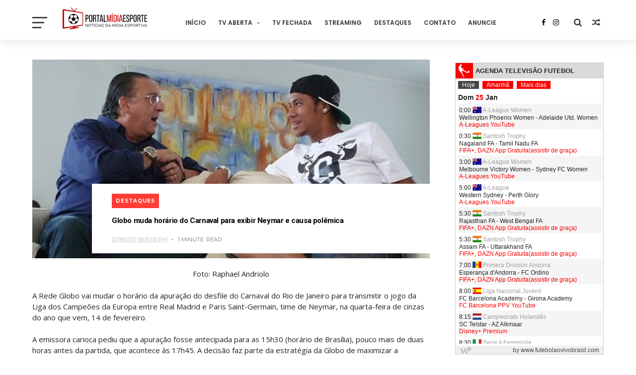

--- FILE ---
content_type: text/html; charset=UTF-8
request_url: http://www.portalmidiaesporte.com/2017/12/globo-muda-horario-do-carnaval-para.html
body_size: 42869
content:
<!DOCTYPE html>
<html class='ltr' dir='ltr' xmlns='http://www.w3.org/1999/xhtml' xmlns:b='http://www.google.com/2005/gml/b' xmlns:data='http://www.google.com/2005/gml/data' xmlns:expr='http://www.google.com/2005/gml/expr'>
<head><!--[if IE]><script type="text/javascript" src="https://www.blogger.com/static/v1/jsbin/3382421118-ieretrofit.js"></script> <![endif]-->
<meta charset='utf-8'/>
<meta content='IE=edge' http-equiv='X-UA-Compatible'/>
<meta content='width=device-width,initial-scale=1.0,minimum-scale=1.0,maximum-scale=1.0' name='viewport'/>
<link href='//fonts.googleapis.com/css?family=Poppins:400,500,600,700' rel='stylesheet'/>
<link href='https://fonts.googleapis.com/css?family=Roboto:300,300italic,400,400italic,500,700,900' rel='stylesheet' type='text/css'/>
<link href='//fonts.googleapis.com/css?family=Oswald%3A300%2C400%2C700%7CMerriweather%3A300%2C400%2C700%2C900%7CQuicksand%3A400%7CLato%3A400%2C700%7CPassion+One%3A400%2C700%7CWork+Sans%3A200%2C300%2C400%2C500%2C600%2C700%2C800%2C900%7CMontserrat%3A400%2C700%7COpen+Sans+Condensed%3A300%2C700%7COpen+Sans%3A400%2C700%2C800%7CWork+Sans%3A100%2C200%2C300%2C400%2C500%2C600%2C700%2C800%2C900%7CWork+Sans%3A100%2C200%2C300%2C400%2C500%2C600%2C700%2C800%2C900%7CWork+Sans%3A100%2C200%2C300%2C400%2C400italic%2C500%2C600%2C700%2C700italic%2C800%2C900%7CMerriweather%3A100%2C200%2C300%2C400%2C400italic%2C500%2C600%2C700%2C700italic%2C800%2C900%7CWork+Sans%3A100%2C200%2C300%2C400%2C500%2C600%2C700%2C800%2C900%26subset%3Dlatin%2Clatin-ext%2Ccyrillic%2Ccyrillic-ext%2Cgreek-ext%2Cgreek%2Cvietnamese&ver=1.0.0' id='mvp-fonts-css' media='all' rel='stylesheet' type='text/css'/>
<link href='//maxcdn.bootstrapcdn.com/font-awesome/4.7.0/css/font-awesome.min.css' rel='stylesheet'/>
<meta content='text/html; charset=UTF-8' http-equiv='Content-Type'/>
<!-- Chrome, Firefox OS and Opera -->
<meta content='' name='theme-color'/>
<!-- Windows Phone -->
<meta content='' name='msapplication-navbutton-color'/>
<meta content='blogger' name='generator'/>
<link href='http://www.portalmidiaesporte.com/favicon.ico' rel='icon' type='image/x-icon'/>
<link href='http://www.portalmidiaesporte.com/2017/12/globo-muda-horario-do-carnaval-para.html' rel='canonical'/>
<link rel="alternate" type="application/atom+xml" title="Portal Mídia Esporte | Notícias da Mídia Esportiva - Atom" href="http://www.portalmidiaesporte.com/feeds/posts/default" />
<link rel="alternate" type="application/rss+xml" title="Portal Mídia Esporte | Notícias da Mídia Esportiva - RSS" href="http://www.portalmidiaesporte.com/feeds/posts/default?alt=rss" />
<link rel="service.post" type="application/atom+xml" title="Portal Mídia Esporte | Notícias da Mídia Esportiva - Atom" href="https://www.blogger.com/feeds/7762166402324451226/posts/default" />

<link rel="alternate" type="application/atom+xml" title="Portal Mídia Esporte | Notícias da Mídia Esportiva - Atom" href="http://www.portalmidiaesporte.com/feeds/4760027370901696717/comments/default" />
<!--Can't find substitution for tag [blog.ieCssRetrofitLinks]-->
<link href='https://blogger.googleusercontent.com/img/b/R29vZ2xl/AVvXsEgdOg1lCZcko1c7V-uAfTiep9D1xLWP-sHEs26_TQtnbT_JxRG0N-5WkwjNLkGuzyXOOOjuauLGKxajc2O8OqkZnK-iCId_e1q-5FGfV3bfWWNTFwqavT8DBiHL7TkX7SxPDV8zBJZpOWc/s1600/123.jpg' rel='image_src'/>
<meta content='Muitos internautas estão dizendo que o atacante brasileiro mudou a "maior tradição brasileira"' name='description'/>
<meta content='http://www.portalmidiaesporte.com/2017/12/globo-muda-horario-do-carnaval-para.html' property='og:url'/>
<meta content='Globo muda horário do Carnaval para exibir Neymar e causa polêmica' property='og:title'/>
<meta content='Muitos internautas estão dizendo que o atacante brasileiro mudou a &quot;maior tradição brasileira&quot;' property='og:description'/>
<meta content='https://blogger.googleusercontent.com/img/b/R29vZ2xl/AVvXsEgdOg1lCZcko1c7V-uAfTiep9D1xLWP-sHEs26_TQtnbT_JxRG0N-5WkwjNLkGuzyXOOOjuauLGKxajc2O8OqkZnK-iCId_e1q-5FGfV3bfWWNTFwqavT8DBiHL7TkX7SxPDV8zBJZpOWc/w1200-h630-p-k-no-nu/123.jpg' property='og:image'/>
<title>
Globo muda horário do Carnaval para exibir Neymar e causa polêmica - Portal Mídia Esporte | Notícias da Mídia Esportiva
</title>
<!-- Description and Keywords (start) -->
<meta content='YOUR KEYWORDS HERE' name='keywords'/>
<!-- Description and Keywords (end) -->
<meta content='Globo muda horário do Carnaval para exibir Neymar e causa polêmica' property='og:title'/>
<meta content='http://www.portalmidiaesporte.com/2017/12/globo-muda-horario-do-carnaval-para.html' property='og:url'/>
<meta content='article' property='og:type'/>
<meta content='https://blogger.googleusercontent.com/img/b/R29vZ2xl/AVvXsEgdOg1lCZcko1c7V-uAfTiep9D1xLWP-sHEs26_TQtnbT_JxRG0N-5WkwjNLkGuzyXOOOjuauLGKxajc2O8OqkZnK-iCId_e1q-5FGfV3bfWWNTFwqavT8DBiHL7TkX7SxPDV8zBJZpOWc/s1600/123.jpg' property='og:image'/>
<meta content='Muitos internautas estão dizendo que o atacante brasileiro mudou a "maior tradição brasileira"' name='og:description'/>
<meta content='Portal Mídia Esporte | Notícias da Mídia Esportiva' property='og:site_name'/>
<meta content='http://www.portalmidiaesporte.com/' name='twitter:domain'/>
<meta content='Globo muda horário do Carnaval para exibir Neymar e causa polêmica' name='twitter:title'/>
<meta content='summary_large_image' name='twitter:card'/>
<meta content='https://blogger.googleusercontent.com/img/b/R29vZ2xl/AVvXsEgdOg1lCZcko1c7V-uAfTiep9D1xLWP-sHEs26_TQtnbT_JxRG0N-5WkwjNLkGuzyXOOOjuauLGKxajc2O8OqkZnK-iCId_e1q-5FGfV3bfWWNTFwqavT8DBiHL7TkX7SxPDV8zBJZpOWc/s1600/123.jpg' name='twitter:image'/>
<meta content='Globo muda horário do Carnaval para exibir Neymar e causa polêmica' name='twitter:title'/>
<meta content='Muitos internautas estão dizendo que o atacante brasileiro mudou a "maior tradição brasileira"' name='twitter:description'/>
<!-- Social Media meta tag need customer customization -->
<meta content='Facebook App ID here' property='fb:app_id'/>
<meta content='Facebook Admin ID here' property='fb:admins'/>
<meta content='@username' name='twitter:site'/>
<meta content='@username' name='twitter:creator'/>
<style id='page-skin-1' type='text/css'><!--
/*
-----------------------------------------------
Blogger Template Style
Name:     ChicMag Pro Clean & Responsive Blogger Template
Designer: Themexpose
Url     : www.themexpose.com
Version : Free Version
----------------------------------------------- */
a,abbr,acronym,address,applet,b,big,blockquote,body,caption,center,cite,code,dd,del,dfn,div,dl,dt,em,fieldset,font,form,h1,h2,h3,h4,h5,h6,html,i,iframe,img,ins,kbd,label,legend,li,object,p,pre,q,s,samp,small,span,strike,strong,sub,sup,table,tbody,td,tfoot,th,thead,tr,tt,u,ul,var{padding:0;border:0;outline:0;vertical-align:baseline;background:0 0;margin:0}
ins{text-decoration:underline}
del{text-decoration:line-through}
dl,ul{list-style-position:inside;font-weight:700;list-style:none;}
ul li{list-style:none}
caption,th{text-align:center}
img{border:none;position:relative}
.clear{clear:both}
.section,.widget,.widget ul{margin:0;padding:0}
h1,h2,h3,h4,h5,h6{padding:0;margin:0}
a:link,a:hover,a:visited{color:#2bffb1;text-decoration:none}
:focus{outline:0}
a img{border:0}
#navbar-iframe{display:none;height:0;visibility:hidden}
span.item-control,a.quickedit{display:none!important}
body{background:#ffffff url() repeat-x scroll top center;color:#222;font-size:14px;font-family:'Open Sans',sans-serif;line-height:22px;padding:0;word-wrap:break-word;  }
*{outline:0;transition:all .3s ease;-webkit-transition:all .3s ease;-moz-transition:all .3s ease;-o-transition:all .3s ease}
code{padding:2px 4px;font-size:90%;color:#c7254e;background-color:#f9f2f4;border-radius:4px}
.archive .home-link,.index .home-link{display:none}
.uk-post-title,h2.post-title,h2.wrp-titulo,.PopularPosts ul li a,.item .post-title,.static_page .post-title,.related-title a,.cmmwidget a,ul.post-nav span,.comments h4,.comments .comments-content .comment-header a,ul.post-nav{font-family:'Roboto',sans-serif}
p.recent-des,.resumo span,.resumo a,.item .post-body,.static_page .post-body{font-family:'Open Sans',sans-serif}
.status-msg-body{font-size:13px}
.status-msg-wrap{font-size:13px;margin:0 auto 25px}
.status-msg-border{border:1px solid #f0f0f0;opacity:1}
.status-msg-bg{background-color:#fff}
.status-msg-wrap a:hover{text-decoration:underline}
#outer-wrapper{max-width:1200px;margin:0 auto;background-color:#FFF;}
.row{width:1150px}
#topnav{width:100%;height:36px;background-color:#262626;margin:0}
.tm-head{margin:0 auto;height:36px;line-height:36px}
.tm-menu{float:left;height:30px}
#nav1 li{float:left;display:inline-block;line-height:36px;padding:0;margin-right:15px}
#nav1 li a{     margin-right: 10px;
position: relative;
display: inline-block;
-webkit-transition: all 0.35s ease-in-out;
-moz-transition: all 0.35s ease-in-out;
-ms-transition: all 0.35s ease-in-out;
-o-transition: all 0.35s ease-in-out;
transition: all 0.35s ease-in-out;
color: #CCC;
font-weight: 100;
text-transform: uppercase;
font-size: 11px;
font-family: 'Open Sans', sans-serif;}
ul#nav1 li a:before {
content: "";
position: absolute;
left: 100%;
bottom: 35%;
height: 30%;
width: 1px;
border-right: 1px solid rgba(255, 255, 255, .2);
-webkit-border-radius: 20px;
-moz-border-radius: 20px;
border-radius: 20px;
margin-left: 11px;
}
ul#nav1 li:last-child a:before{
display:none;
}
#nav1 li a:hover,.tn-head #social-top ul li a:hover{color:#2bffb1}
.tm-menu ul li a .fa{margin-right:5px}
.tn-right{float:right;height:80px}
.social-area{float:left;    margin-right: 15px;}
.tm-head #social-top{position:relative;display:block;margin-right:0}
.tm-head #social-top ul{overflow:hidden}
.tm-head #social-top ul li{line-height:90px;display:block;float:left;margin-left:15px;padding:0}
.tm-head #social-top ul li a{    display: block;
float: left;
text-decoration: none;
color: #000;
font-weight: 100;
text-transform: uppercase;
font-size: 13x;}
.tm-head #social-top ul li a:before{display:inline-block;font-family:FontAwesome;font-style:normal;font-weight:400;-webkit-font-smoothing:antialiased;-moz-osx-font-smoothing:grayscale}
.tm-head #social-top ul li a:hover{color:#2bffb1}
#social-top .facebook:before{content:"\f09a"}
#social-top .bloglovin:before{content:"\f004"}
#social-top .twitter:before{content:"\f099"}
#social-top .gplus:before{content:"\f0d5"}
#social-top .rss:before{content:"\f09e"}
#social-top .vimeo:before{content:"\f27d"}
#social-top .youtube:before{content:"\f167"}
#social-top .skype:before{content:"\f17e"}
#social-top .stumbleupon:before{content:"\f1a4"}
#social-top .tumblr:before{content:"\f173"}
#social-top .vine:before{content:"\f1ca"}
#social-top .stack-overflow:before{content:"\f16c"}
#social-top .linkedin:before{content:"\f0e1"}
#social-top .dribbble:before{content:"\f17d"}
#social-top .soundcloud:before{content:"\f1be"}
#social-top .behance:before{content:"\f1b4"}
#social-top .digg:before{content:"\f1a6"}
#social-top .instagram:before{content:"\f16d"}
#social-top .whatsapp:before{content:"\f232"}
#social-top .telegram:before{content:"\f2c6"}
#social-top .pinterest:before{content:"\f0d2"}
#social-top .delicious:before{content:"\f1a5"}
#social-top .codepen:before{content:"\f1cb"}
.uk-search-header{    position: relative;
height: 36px;
margin: 0;
padding-left: 20px;
border-left: 1px solid #f0f0f0;
font-size: 12px;
float: right;
margin-left: 10px;
background: #fff;}
.uk-search-header .fa-search{    color: #aaa;
position: absolute;
line-height: 36px;
font-size: 17px;}
.uk-search-header .uk-searchbox-header{height: 36px;
border: 0;
background-color: transparent;
padding-left: 24px;
font-size: 12px;
color: #000;}
#header-blog{    position: relative;
width: auto;
float: left;
height: 80px;
margin-right: 50px;}
.header-content{margin:0 auto;overflow:hidden}
.header-logo img{height:auto;margin:14px 0 0;max-width:100%;}
.Header h1{color:#333;margin-bottom:0px;margin-top:0px;font-size:30px;    height: 80px;
line-height: 90px;}
.Header h1 a {
color: #fff;
}
.header-ads{width:729px;max-width:100%;max-height:90px;float:right;margin:0}
#ads-content .widget h2{display:none}
#header-navigation{margin:0 auto;top:0;
border: 0;    z-index: 999;
box-shadow: rgba(0, 0, 0, 0.0470588) 0px 1px 0px 0px, rgba(0, 0, 0, 0.0588235) 0px 2px 4px 0px;
box-shadow: 0 1px 20px rgba(0,0,0,.12);
background: #fff;
overflow: hidden;
z-index: 99999999;
}
.pattern {
display: none;
}
.pattern svg {
fill: #b51200;
}
.pattern.foooter svg {
fill: #222;
margin-bottom: -7px;
}
.nav-wrapper{font-family:'Montserrat',sans-serif;
margin: 0 auto;
box-sizing: border-box;
height: 80px;
}
.header-menu li.home-child{float:left;height:80px;display:inline-block;padding:0;margin-right:1px;width:80px;text-align:center;}
.header-menu li.home-child a{height:80px;line-height:51px;font-size:22px;font-weight:400;color:#FFF}
.header-menu li.home-child a:before{content:'\f015';display:inline-block;font-family:FontAwesome;font-style:normal;font-weight:400;line-height:normal}
.header-menu li.home-child:hover{}
#menu ul li{float:left;height:80px;display:inline-block;padding:0;margin-right:1px;transition:all .3s ease-out!important;-webkit-transition:all .3s ease-out!important;-moz-transition:all .3s ease-out!important;-o-transition:all .3s ease-out!important;
}
#menu ul li:hover{background-color:#262626}
#menu ul li:hover a{color:#fff}
#menu ul li a{height: 80px;
line-height: 92px;
padding: 12px;
transition: all .3s ease-out!important;
-webkit-transition: all .3s ease-out!important;
-moz-transition: all .3s ease-out!important;
-o-transition: all .3s ease-out!important;
font-family: Montserrat, Helvetica, Arial, sans-serif;
font-weight: 600;
color: #333;
text-transform: uppercase;
letter-spacing: 0px;
font-size: 12px;
font-family: Poppins;}
#menu ul > li > a .fa{margin-right:8px}
#menu ul li.hasSub a:after{margin-left:8px;margin-top:0px;position:relative;display:inline-block;content:'\f107';font-family:FontAwesome;font-weight:400;font-size:11px;text-rendering:auto;transition:all .3s ease-out!important;-webkit-transition:all .3s ease-out!important;-moz-transition:all .3s ease-out!important;-o-transition:all .3s ease-out!important}
#menu ul li.hasSub ul li a:after{display:none!important}
#menu ul li:hover ul{left:auto;z-index:9999}
#menu ul li ul{position:absolute;left:-9999px;z-index:9999;width:170px;margin:0;padding:0;box-shadow:0 1px 3px rgba(0,0,0,.3)}
#menu ul li ul li{background-color:#fff;float:none!important;display:block;padding:0;margin-right:0;height:auto}
#menu ul li ul li:hover{background-color:#000}
#menu ul li ul#sub-menu li a{
line-height: 36px;
text-decoration: none;
height: auto;
padding: 12px;
color: #000;
transition: all .3s ease-out!important;
-webkit-transition: all .3s ease-out!important;
-moz-transition: all .3s ease-out!important;
-o-transition: all .3s ease-out!important;
font-family: Montserrat, Helvetica, Arial, sans-serif;
font-weight: 400;
font-size: 13px;
letter-spacing: 1px;
text-transform: uppercase;}
#menu ul li ul#sub-menu li:hover a{color:#FFF!important}
#menu ul li ul li:hover a{color:#2bffb1!important}
#menu ul li,#menu ul li ul,#menu ul li a,#menu ul li ul#sub-menu li a i{outline:0;transition:all 0s ease!important;-webkit-transition:all 0s ease!important;-moz-transition:all 0s ease!important;-o-transition:all 0s ease!important}
.selectnav{display:none}
#selectnav1{margin-top:10px}
select.selectnav{color:#fff;padding:6px 5px 5px;border:0;background-color:#292929;font:14px Roboto,sans-serif;cursor:pointer;width:100%;height:30px}
.header-random{position:relative;float:right}
.header-random li{list-style:none}
.header-random a.rdn-icon{-webkit-transition:all .3s ease-out 0;-moz-transition:all .3s ease-out 0;transition:all .3s ease-out 0;cursor:pointer;display:block;height:80px;text-align:center;position:relative;right:0;width:30px;border-radius:0}
.header-random a.rdn-icon:before{color:#333;content:'\f074';font-family:FontAwesome;font-size:16px;text-rendering:auto;-webkit-font-smoothing:antialiased;-moz-osx-font-smoothing:grayscale;line-height:90px}
#content-wrapper{margin:40px auto;overflow:hidden}
.error_page #main-wrapper{width:100%!important;margin:0!important}
.error_page .sidebar-wrapper,.error_page .status-msg-wrap{display:none}
#error-wrap{color:$(main.text.color);text-align:center;padding:60px 0 80px}
.error-item{font-size:160px;line-height:1;margin-bottom:20px}
#error-wrap h2{font-size:25px;padding:20px 0 10px}
#error-wrap .homepage{padding-top:10px;display:block}
#error-wrap .homepage i{font-size:20px}
#error-wrap .homepage:hover{text-decoration:underline}
#main-wrapper{float:left;overflow:hidden;width:800px;word-wrap:break-word}
#feat-sec h2,#feat-sec .widget-content{display:none}
div#feat-sec h2.title {
display: none!important;
}
.box-title h2{display:block!important;color:#222;font-family:"Montserrat",sans-serif;text-transform:uppercase;font-size:13px;font-weight:500;line-height:13px;margin-bottom:15px}
.box-title h2 a{color:#222}
.uk-featured-post{overflow:hidden;display:block;margin-bottom:25px}
.uk-featured-post .uk-column1{float:left;width:50%;box-sizing:border-box;padding-right:20px}
.uk-featured-post .uk-column2{float: left;
width: 24.13%;
padding-right: 20px;}
.uk-column2.tooo {
padding-right: 0px!important;
}
.uk-featured-post .uk-column2 .item2{margin-bottom:15px}
.uk-featured-item{overflow:hidden;position:relative;padding:0}
.uk-post-thumb{width:100%;height:150px;display:block;overflow:hidden;position:relative}
.uk-post-thumb .uk-image{display:block;height:150px;overflow:hidden}
.uk-column1 .uk-post-thumb,.uk-column1 .uk-post-thumb .uk-image{height:308px}
.uk-post-caption{position:relative;width:100%;padding: 10px 0 0 8px;box-sizing:border-box}
.uk-column1 .uk-post-caption {
padding: 26px 30px 0;
position: relative;
color: #fff!important;
display: inline;
font-weight: 900;
width: 100%;
}
.uk-post-caption .postags {
position: absolute;
top: -20px;
left: 5px;
background: #ff3c36;
padding: 2px 5px;
color: #fff;
font-family: 'Work Sans', sans-serif;
font-size: .75rem;
}
.uk-column1 .uk-post-caption .postags {
top: 0px;
left: 8px;
z-index: 3;
background: #ff3c36;
padding: 5px;
font-family: 'Work Sans', sans-serif;
font-size: .75rem;
}
.uk-column1 .uk-post-caption .uk-post-title a:hover {
color: #ffee00;
}
.uk-post-title{    margin-bottom: 5px;
font-size: 16px;
line-height: 22px;
font-family: 'Montserrat';
font-weight: 700;
letter-spacing: -0.4px;
margin: 0 0 5px;}
.uk-column1 .uk-post-title {
font-size: 22px;
font-family: 'Montserrat';
line-height: 28px;
font-weight: 700;
letter-spacing: -0.4px;
margin: 0 0 5px;
}
.uk-post-title a{color:#222}
.uk-post-title a:hover{color:#2bffb1}
.uk-post-meta{font-weight:400;display:inline-block}
.uk-snippet span{margin-top: 0;
color: #666666;
font-size: 13px;
line-height: 22px;
margin: 0 0 10px;
font-family: 'Open Sans',sans-serif;}
.uk-post-meta span{float:left;    padding: 0;
margin: 0;
font-family: 'Montserrat', sans-serif;
display: inline-block;
font-size: 10px;
text-transform: uppercase;
color: #666;}
.uk-column1 .uk-post-meta span{font-size:11px;line-height:1.3em;color: #000;}
.uk-post-meta span strong{color:#222}
.uk-post-meta span:after{content:"-";margin:0 8px}
.uk-post-meta span.uk-date:after{display:none}
.uk-column1 .meta-border{margin:3px 0 8px}
.uk-post-thumb > a:before {
position: absolute;
content: '';
width: 100%;
height: 100%;
background-color: #000;
opacity: 0;
left: 0;
top: 0;
-webkit-transition: all 0.35s ease-in-out;
-moz-transition: all 0.35s ease-in-out;
-ms-transition: all 0.35s ease-in-out;
-o-transition: all 0.35s ease-in-out;
transition: all 0.35s ease-in-out;
}
.uk-post-thumb:hover > a:before {
opacity: 0.3;
}
.mvp-feat-gal-but {
-webkit-border-radius: 50%;
-moz-border-radius: 50%;
-ms-border-radius: 50%;
-o-border-radius: 50%;
border-radius: 50%;
position: absolute;
right: 20px;
top: 20px;
width: 40px;
height: 40px;
}
i.fa.fa-camera.fa-3 {
display: none;
}
i.vide {
-webkit-backface-visibility: hidden;
color: #fff;
font-size: 19px;
margin: -26.66666666% 0 0 -16.66666666%;
position: absolute;
/* top: 29%; */
left: 38%;
background: #ff3c36;
/* width: 27px; */
border-radius: 56%;
padding: 10px;
padding-left: 15px;
}
.roma-widget1 .wid-thumb {
width: 100px;
height: 100px;
float: left;
margin-right: 10px;
overflow: hidden;
}
.p-date {
color: #aaa;
font-weight: 400;
font-size: 11px;
}
.roma-widget1 .mag-thumb{display:block;    width: 100px;
height: 100px;
border-radius: 50%;
object-fit: cover;}
.roma-widget1 .wrp-titulo{font:normal normal 15px;margin:0 0 3px;overflow:hidden}
.roma-widget1 .wrp-titulo a{color:#222;    font-size: 13px!important;
font-family: 'Montserrat';
font-weight: 700;
letter-spacing: -0.4px;
line-height: 18px;}
.roma-widget1 .wrp-titulo a:hover{color:#2bffb1}
.sect-left .roma-widget1 .wrp-titulo a{color:#fff}
.footer-column .roma-widget1 li{overflow:hidden;padding:10px 0}
.sect-left .roma-widget1 li{overflow:hidden;padding:10px 0}
.sect-left .roma-widget1 .wrp-titulo a:hover{color:#2bffb1}
#ads-home {
width: 100%;
margin: 0 auto 25px;
overflow: hidden;
}
#ads-home .widget{line-height:0}
#ads-home .widget h2{display:none}
#ads-top h2{display:none}
#ads-top .widget-content{width:970px;max-height:90px;margin:30px auto 20px;padding:0;    text-align: center;}
.post{display:block;overflow:hidden;word-wrap:break-word}
.ads-home img {
width: 100%;
height: auto;
}
.index .post, .archive .post {
margin-bottom: 50px;
}
.index .post-outer:nth-of-type(1) .post{padding-top:0}
.block-image{    float: left;
width: 400px;
height: 240px;
position: relative;
margin-right: 20px;}
.block-image .thumb{    width: 100%;
height: 240px;
position: relative;
display: block;
z-index: 2;
overflow: hidden;}
.block-image .thumb a{width:100%;display:block;height:240px}
.block-image .thumb > a:before {
position: absolute;
content: '';
width: 100%;
height: 100%;
background-color: #000;
opacity: 0;
left: 0;
top: 0;
-webkit-transition: all 0.35s ease-in-out;
-moz-transition: all 0.35s ease-in-out;
-ms-transition: all 0.35s ease-in-out;
-o-transition: all 0.35s ease-in-out;
transition: all 0.35s ease-in-out;
}
.block-image .thumb:hover > a:before {
opacity: 0.3;
}
.postags{position:absolute;top:15px;left:15px;z-index:3}
.postags a{
background: #2bffb1;
color: #fff;
margin: 0;
font-family: 'Montserrat', sans-serif;
font-size: 10px;
font-weight: 700;
text-transform: uppercase;
letter-spacing: 1px;
padding: 4px 5px 3px;}
.postags a{display:none}
.postags a:first-child{display:inline-block}
.postags a:hover{background:#aaa}
abbr.published.timeago {
position: relative;
display: inline-block;
font-size: 11px;
font-weight: 300;
text-transform: uppercase;
font-family: 'Montserrat', sans-serif;
color: #B7B7B7;
}
.post-outer:nth-child(1) .postags a {
background-color: #ff3c36 !important;
color: #fff !important;
}
.post-outer:nth-child(2) .postags a {
background-color: #ff3c36 !important;
color: #fff !important;
}
.post-outer:nth-child(3) .postags a {
background-color: #ff3c36 !important;
color: #fff !important;
}
.post-outer:nth-child(4) .postags a {
background-color: #ff3c36 !important;
color: #fff !important;
}
.post-outer:nth-child(5) .postags a {
background-color: #ff3c36 !important;
color: #fff !important;
}
.post-outer:nth-child(6) .postags a {
background-color: #f80029 !important;
color: #fff !important;
}
.post-outer:nth-child(7) .postags a {
background-color: #f80029 !important;
color: #fff !important;
}
.post-outer:nth-child(8) .postags a {
background-color:#f80029 !important;
color: #fff !important;
}
.retitle h2{display:block}
.post h2 a {font-size: 20px;
line-height: 28px;
font-family: 'Montserrat';
font-weight: 700;
letter-spacing: -0.4px;
margin: 0 0 5px;    text-transform: none;color:#000}
.post h2 a:hover{color:#2bffb1}
.post_author_date{color:#C4C4C4;font-size:13px;font-weight:400;line-height:23px;margin:0 0 25px;text-transform:uppercase}
.post_author{font-weight:600;margin-right:5px}
div.post_author_date a{text-decoration:none}
.resumo{    color: #666666;
font-family: 'Droid Serif';
font-size: 13px;
line-height: 22px;
margin: 0 0 10px;}
.resumo span{display:block;margin-bottom:10px}
.resumo a{background-color:#171717;color:#fff!important;font-size:11px;font-weight:700;line-height:19px;display:inline-block;padding:0 6px}
.resumo a:hover{background-color:#2bffb1}
.post .post-bottom {
position: relative;
font-size: 10px;
padding: 10px 0 0;
border-top: 1px dotted #E6E6E6;
}
.post .post-bottom .post-comment, .post .post-bottom .post-views {
position: relative;
display: inline-block;
margin: 0 15px 0 0;
text-transform: uppercase;
}
.post .post-bottom .post-comment a,.post .post-bottom .post-views {
color: #B7B7B7;
line-height: 1.42857143;
-webkit-transition: all 0.35s ease-in-out;
-moz-transition: all 0.35s ease-in-out;
-ms-transition: all 0.35s ease-in-out;
-o-transition: all 0.35s ease-in-out;
transition: all 0.35s ease-in-out;
font-family: 'Montserrat', sans-serif;
}
.post-views i, .post-comment a i {
display: inline-block;
margin: 0 1px 0 0;
}
.meta-border{display:block;width:60px;height:1px;background-color:#f0f0f0;margin:6px 0 10px}
.widget iframe,.widget img{max-width:100%}
.index .post-footer,.archive .post-footer{display:none!important}
.index .post h2,.archive .post h2{padding:0}
.item .post,.static_page .post{padding:0 0 25px}
.date-header{color:#222;display:block;overflow:hidden;font-size:12px;font-weight:400;line-height:1.3em;margin:0!important;padding:0}
.date-header a{color:#222}
#meta-post a {    font-family: 'Montserrat', sans-serif;
display: inline-block;
font-size: 11px;
text-transform: uppercase;
color: #666;}
#meta-post a:after{content:"-";margin:0 8px}
.post-meta{color:#222;display:block;font-size:12px;font-weight:400;line-height:1.3em;margin:0;padding:0}
.hreview{display:none!important}
.breadcrumbs .fa-angle-right:before{margin:0 5px}
.breadcrumbs{    margin: 0;
margin-bottom: 10px;
font-family: 'Montserrat', sans-serif;
display: inline-block;
font-size: 10px;
text-transform: uppercase;
color: #666;}
.breadcrumbs i{color:#888}
.breadcrumbs span a{color:#222}
.breadcrumbs span{color:#888}
.breadcrumbs span a:hover{color:#2bffb1}
.item article{margin-top:20px}
.item .post-head,.static_page .post-head{    position: relative;
margin: 0 0 10px;
}
.my-wrap {
background: #fff;
padding: 20px 0 20px 5%;
margin-top: -150px;
width: 80%;
float: right;
position: relative;
}
.item .post-title,.static_page .post-title{display: inline-block;
position: relative;
font-size: 15px;
line-height: 30px;
font-weight: 700;
letter-spacing: -0.4px;
margin: 0 0 5px;
text-transform: none;
color: #000;}
.item .post-body,.static_page .post-body{width:100%;font-size:15px;line-height:1.5em;overflow:hidden}
.item .post-outer{padding:0}
.item .post-body img{max-width:100%}
.post-meta a,.post-meta i{color:#222}
.post-meta .post-author a:after{content:"-";margin:0 6px 0 8px}
.post-timestamp{margin-left:0}
.label-head{position:relative;display:block;overflow:hidden;margin-top:20px;padding:0}
.label-head span{float:left;display:inline-block;font-size:10px;height:20px;line-height:19px;background-color:#f0f0f0;color:#222;padding:0 8px}
.label-head a{float:left;display:inline-block;font-size:10px;height:20px;line-height:19px;background-color:#222;color:#fff;padding:0 8px;margin-left:3px;margin-bottom:3px}
.label-head a:hover{background-color:#2bffb1}
.main .widget{margin:0}
.main .Blog{border-bottom-width:0}
.share-art{position:relative;display:block;overflow:hidden;margin:30px 0;padding:15px 0;border-top:1px dotted #f0f0f0;border-bottom:1px dotted #f0f0f0}
.sa-title{display:block;float:left;height:30px;line-height:30px;margin:8px 15px 8px 0;padding:0}
.sa-title strong{font-size:16px;display:block}
.share-art a{float:left;font-size:12px;line-height:30px;color:#fff;-webkit-border-radius:2px;-moz-border-radius:2px;border-radius:2px;margin:8px 3px;padding:0 20px;height:30px;min-width:30px;text-align:center}
.share-art a:hover{background-color:#222;color:#fff}
.share-art a i.fa{margin-right:7px;font-size:15px}
.share-art .facebook{background-color:#003471}
.share-art .twitter{background-color:#00BFF3}
.share-art .googleplus{background-color:#EA4D29}
.share-art .pinterest{background-color:#C6393D}
.share-art .linkedin{background-color:#0077B5}
#related-posts{margin-bottom:10px}
.related-headline{display:block;color:#222;font-family:"Montserrat",sans-serif;text-transform:uppercase;font-size:13px;font-weight:500;line-height:13px;overflow:hidden;margin-bottom:15px}
.hide-label{display:none}
.related li {
width: 100%;
position: relative;
overflow: hidden;
/* float: right; */
display: block;
box-sizing: border-box;
/* margin: 0 0 10px 3.5%; */
padding: 0;
}
.related {
width: 100%;
}
.related-thumb {
width: 49%;
height: 250px;
overflow: hidden;
object-fit: cover;
display: inline-block;
}
.related li .related-img {
width: 100%;
height: 250px;
display: block;
object-fit: cover;
}
h2.related-title {
width: 49%;
float: right;
}
.related-title a{
padding: 10px 5px 10px 0;
color: #222;
display: block;
color: #000;
font-size: 14px!important;
font-family: 'Montserrat';
font-weight: 700;
letter-spacing: -0.4px;
line-height: 18px;}
.related-title a:hover{color:#2bffb1}
.related li:nth-of-type(1),.related li:nth-of-type(4),.related li:nth-of-type(7){margin-left:0}
.static_page .post-meta,.static_page .old_new{display:none}
.firstcharacter{float:left;color:#2bffb1;font-size:75px;line-height:60px;padding-top:4px;padding-right:8px;padding-left:3px}
.post-body h1,.post-body h2,.post-body h3,.post-body h4,.post-body h5,.post-body h6{margin-bottom:15px;color:#222}
blockquote{font-style:italic;border-left:5px solid #222;font-size:18px;line-height:1.3em;margin:15px;padding:10px 15px}
blockquote:before{content:'\f10d';display:inline-block;font-family:FontAwesome;font-style:normal;font-weight:400;line-height:1;-webkit-font-smoothing:antialiased;-moz-osx-font-smoothing:grayscale;margin-right:10px}
blockquote:after{content:'\f10e';display:inline-block;font-family:FontAwesome;font-style:normal;font-weight:400;line-height:1;-webkit-font-smoothing:antialiased;-moz-osx-font-smoothing:grayscale;margin-left:10px}
.widget .post-body ul,.widget .post-body ol{line-height:1.5;font-weight:400}
.widget .post-body ul li{font-size:13px;margin:5px 0;padding:0;line-height:1.5}
.post-body ul li:before{content:"\f105";margin-right:5px;font-family:fontawesome}
.blogger-tab{display:block}
.comments{clear:both;margin-top:0;margin-bottom:0;color:#222}
.comments h4{font-size:13px;text-transform:capitalize;font-weight:400;padding:10px 0;margin:0;border-bottom:1px solid #eee}
.comments .comments-content{padding:10px 0}
.comments .comments-content .comment{margin-bottom:0;padding-bottom:8px}
.comments .comments-content .comment:first-child{padding-top:0}
.cmm-tabs .content-tab{background-color:transparent;padding:0}
.cmm-tabs-header{background-color:#171717;height:32px;margin-bottom:0px;position:relative}
.cmm-tabs-header h3 {display:inline-block;margin:0;color:#fff;font-family:'Montserrat',sans-serif;font-weight:500;text-transform:uppercase;font-size:13px;height:32px;line-height:32px;padding-left:10px}
.cmm-tabs-header h3 h9{display:none}
.simplyTab .cmm-tabs-header .wrap-tab{float:right}
.cmm-tabs-header .wrap-tab a{height:auto;line-height:32px;padding:0px 10px;font-size:14px;display:inline-block}
.cmm-tabs-header .wrap-tab li{float:left;width:auto}
.facebook-tab,.fb_iframe_widget_fluid span,.fb_iframe_widget iframe{width:100%!important}
.comments .item-control{position:static}
.comments .avatar-image-container{float:left}
.comments .avatar-image-container,.comments .avatar-image-container img{height:35px;max-height:35px;width:35px;max-width:35px;border-radius:2px}
.comments .comment-block{padding:10px;box-shadow:none;border:1px solid #eee;border-radius:2px}
.comments .comment-block,.comments .comments-content .comment-replies{margin-left:47px;margin-top:0}
.comments .comments-content .inline-thread{padding:0}
.comments .comments-content .comment-header{font-size:14px;border-bottom:1px solid #eee;padding:0 0 3px}
.comments .comments-content .user{font-style:normal;font-weight:500}
.comments .comments-content .icon.blog-author{font-weight:400}
.comments .comments-content .comment-content{text-align:justify;font-size:13px;color:#444;line-height:1.4em}
.comments .comment .comment-actions a{margin-right:5px;color:#fff;background-color:#171717;font-size:11px;font-weight:700;line-height:19px;display:inline-block;padding:0 6px}
.comments .comment .comment-actions a:hover{background-color:#2bffb1;text-decoration:none}
.comments .comments-content .datetime{margin-left:0;float:right;font-size:11px}
.comments .comments-content .comment-header a{color:inherit}
.comments .comments-content .comment-header a:hover{color:#2bffb1}
.comments .comments-content .icon.blog-author:before{content:"\f007";font-size:12px;font-family:FontAwesome}
.comments .thread-toggle{margin-bottom:4px;font-size:13px}
.comments .comments-content .comment-thread{margin:4px 0}
.comments .continue a{padding:0;padding-top:10px;font-size:13px;padding-left:47px;font-weight:700}
.comments .comments-content .loadmore.loaded{margin:0;padding:0}
.comments .comment-replybox-thread{margin:0}
iframe.blogger-iframe-colorize,iframe.blogger-comment-from-post{height:283px!important}
.cmm-tabs.simplyTab .content-tab{background-color:transparent;padding:0;margin-top:0}
.cmm-tabs.simplyTab .wrap-tab li a{font-family:'Roboto',sans-serif;text-transform:uppercase;color:#fff;font-weight:400;background-color:#222;height:32px;font-size:10px;letter-spacing:1px}
.cmm-tabs.simplyTab .wrap-tab li a.activeTab{background-color:#2bffb1;color:#fff}
.posts-title h2 a:before{margin-right:10px}
.cmm-tabs.simplyTab .wrap-tab{float:right}
.cmm-tabs.simplyTab .wrap-tab li{padding:0;line-height: 0;margin-left:0}
.wrap-tab{list-style:none}
.content-tab{transition:all .0s ease;-webkit-transition:all .0s ease;-moz-transition:all .0s ease;-o-transition:all .0s ease}
#blog-pager{clear:both;text-align:center;margin:0;font-family:'Montserrat',sans-serif}
.index .blog-pager,.index #blog-pager{display:block}
.index .blog-pager,.index #blog-pager,.archive .blog-pager,.archive #blog-pager{text-align: left;
color: #a0a0a0;
padding: 1rem 2rem;
border: 3px black solid;
display: inline-block;
font-family: Montserrat, Helvetica, Arial, sans-serif;
font-weight: 700;
font-size: 16px;
line-height: 1;
letter-spacing: -1px;
text-transform: none;}
.showpageNum a,.showpage a,#blog-pager-newer-link a,#blog-pager-older-link a{    display: inline-block;
padding: 0 .5rem;color:#000}
.showpageNum a:hover,.showpage a:hover,#blog-pager-newer-link a:hover,#blog-pager-older-link a:hover{decoration:none;color:#2bffb1}
.showpageOf{display:none;font-size:0}
.showpagePoint {
margin-right: .5em;
margin-left: 0.5em;
}
span.showpageNum:last-child a:after {
content: '\f178';
font-family: 'FontAwesome';
margin-left: .8em;
font-weight: 100;
}
span.showpageNum:last-child:before {
content: '...';
margin: 0 0.4em;
}
span.showpage:before {
content: '\f177';
font-family: 'FontAwesome';
margin-right: .8em;
font-weight: 100;
}
.feed-links{clear:both;display:none;line-height:2.5em}
.sidebar-wrapper{float:right;overflow:hidden;width:300px;padding-top:0;padding-bottom:20px;word-wrap:break-word;color:#666;line-height:1.5em}
.sidebar-wrapper .widget{    overflow: hidden;
margin: 0 0 30px;
}
.sidebar h2{    position: relative;    margin: 0 0 20px;}
.sidebar-wrapper .widget h2:before {
position: absolute;
content: '';
width: 100%;
height: 2px;
background-color: #eee;
top: 17px;
z-index: 0;
}
.sidebar-wrapper .widget h2 span {
position: relative;
display: inline-block;
font-size: 14px;
font-weight: 900;
text-transform: uppercase;
letter-spacing: 2px;
background-color: #fff;
padding: 0 10px 0 0;
z-index: 1;
color:#000;
}
.sidebar ul{list-style:none}
.sidebar li{margin:0;padding-bottom:.25em;padding-right:0;padding-top:0}
.sidebar .widget-content{margin:0}
#sidebar_tabs .widget h2{display:none}
#tab1,#tab2,#tab3{transition:all 0s ease;-webkit-transition:all 0s ease;-moz-transition:all 0s ease;-o-transition:all 0s ease}
.tab-opt{padding:0}
.tab-opt li{width:33.3333%;background-color:#171717;display:inline-block;padding:0;float:left}
.tab-opt{overflow:hidden;clear:both;margin:0 0 10px}
.tab-opt li.active,.tab-opt li.active a{background-color:#2bffb1}
.tab-opt li a{text-align:center;padding:0;color:#fff;font-weight:500;font-size:11px;text-transform:uppercase;height:32px;line-height:32px;letter-spacing:1px;font-family:'Montserrat',sans-serif;display:block}
.tab-opt li:hover{background-color:#222}
#sidebar_tabs .cmmwidget{margin-bottom:20px}
.list-label-widget-content li{display:block;padding:6px 0;border-bottom:1px dotted #f0f0f0;position:relative}
.list-label-widget-content li:first-child{padding:0 0 6px}
.list-label-widget-content li:last-child{padding-bottom:0;border-bottom:0}
.list-label-widget-content li a:before,.list-label-widget-content li span:first-child:before{content:"\f105";font-family:Fontawesome;margin-right:6px;font-size:14px;color:#222}
.list-label-widget-content li a,.list-label-widget-content li span:first-child{color:#222;font-size:13px;font-weight:400}
#footer .list-label-widget-content li a,#footer .list-label-widget-content li span:first-child{color:#fff;font-size:13px;font-weight:400}
.list-label-widget-content li a:hover,.list-label-widget-content li span:first-child{color:#2bffb1}
.list-label-widget-content li span:last-child{color:#aaa;font-size:13px;font-weight:400;float:right}
.cloud-label-widget-content{margin-top:10px}
.cloud-label-widget-content span a{font-size:12px;color:#999;border:1px solid #eee;padding:7px 14px;float:left;position:relative;display:inline-block;margin:0 1px 1px 0;text-transform:capitalize}
#footer .cloud-label-widget-content span a{border:none;}
.cloud-label-widget-content span a:hover{color:#fff;background-color:#2bffb1}
.cloud-label-widget-content span span{font-size:13px;color:#757575;background-color:#f9f9f9;padding:7px 14px;float:left;position:relative;display:inline-block;margin:0 5px 5px 0;text-transform:capitalize;-webkit-border-radius:3px;-moz-border-radius:3px;border-radius:3px}
.label-size-1,.label-size-2{opacity:100}
.FollowByEmail td{width:100%;float:left}
.FollowByEmail .follow-by-email-inner .follow-by-email-submit{margin-left:0;width:100%;border-radius:0;height:30px;font-size:11px;font-family:'Montserrat',sans-serif;color:#fff;background-color:#2bffb1;text-transform:uppercase;letter-spacing:1px}
.FollowByEmail .follow-by-email-inner .follow-by-email-submit:hover{background-color:#171717;color:#FFF}
.FollowByEmail .follow-by-email-inner .follow-by-email-address{padding-left:10px;height:32px;border:1px solid #EEE;margin-bottom:5px;font:normal normal 13px Roboto;font-size:12px;box-sizing:border-box}
.FollowByEmail .follow-by-email-inner .follow-by-email-address:focus{border:1px solid #EEE}
.FollowByEmail .widget-content{background:#f0f0f0;padding:10px}
.FollowByEmail .widget-content:before{content:"Enter your email address to subscribe to this blog and receive notifications of new posts by email.";font-size:12px;color:#222;line-height:1.4em;margin-bottom:5px;padding:0 3px;display:block}
.flickr_widget .flickr_badge_image{float:left;margin-bottom:5px;margin-right:10px;overflow:hidden;display:inline-block}
.flickr_widget .flickr_badge_image:nth-of-type(4),.flickr_widget .flickr_badge_image:nth-of-type(8),.flickr_widget .flickr_badge_image:nth-of-type(12){margin-right:0}
.flickr_widget .flickr_badge_image img{max-width:67px;height:auto}
.flickr_widget .flickr_badge_image img:hover{opacity:.5}
#ArchiveList select{border:1px solid #EEE;padding:6px;width:100%;cursor:pointer;font:normal normal 13px Roboto}
.PopularPosts .item-snippet{display:none}
.PopularPosts ul li img{    padding: 0;
width: 100px;
height: 100px;
border-radius: 50%;
object-fit: cover;}
.PopularPosts .item-thumbnail {
margin: 0 16px 0 0 !important;
float: left;
overflow: hidden;
border-radius: 50%;
object-fit: cover;
}
.item-thumbnail img {
padding: 0;
width: 122px;
height: 122px;
border-radius: 50%;
object-fit: cover;
}
article.post {
border: none!important;
}
article.post {
margin-bottom: 31px;
margin-top: 15px;
}
.post h3.post-title {
width: 50%;
display: inline-block;
margin-top: 10px;
font-size: 15px;
}
.post .post-title a {
color: #000;
}
.PopularPosts .widget-content ul li{overflow:hidden;padding:15px 0;    border-top: 1px solid #eee;}
.sidebar .PopularPosts .widget-content ul li:first-child{padding-top:0;    border-top:none;}
.PopularPosts ul li a{    color: #000;
font-size: 13px!important;
font-family: 'Montserrat';
font-weight: 700;
letter-spacing: -0.4px;
line-height: 18px;}
.PopularPosts ul li a:hover{color:#2bffb1}
.PopularPosts .item-title{margin:0;padding:0}
.PopularPosts .item-title .popular_span{color:#C4C4C4;font-size:13px;font-style:normal;line-height:21px;margin-top:3px}
li.postz img {
height:auto;
width: 100%;
}
div#pic1 {
min-height: 200px;
background: #f9f9f9;
margin: 0;
padding: 0;
line-height: 0;
}
ul.roma-widget li a {
position: relative;
display: block;
text-decoration: none;
background-color: #ff3c36;
-webkit-transition: all 0.35s ease-in-out;
-moz-transition: all 0.35s ease-in-out;
-ms-transition: all 0.35s ease-in-out;
-o-transition: all 0.35s ease-in-out;
transition: all 0.35s ease-in-out;
}
ul.roma-widget li a .post-title h6 {
position: relative;
font-size: 15px;
line-height: 22px;
color: #000;
-webkit-transition: all 0.35s ease-in-out;
-moz-transition: all 0.35s ease-in-out;
-ms-transition: all 0.35s ease-in-out;
-o-transition: all 0.35s ease-in-out;
transition: all 0.35s ease-in-out;
z-index: 1;
margin: 0 0 0 25px;
}
ul.roma-widget li a .post-title h6 {
margin:0;
}
.post-title h6.entry-title {
font-size: 17px;
margin-top: 10px;
}
ul.roma-widget .post-meta {
margin:0;
padding:0;
border:0;
}
ul.roma-widget li .post-meta .post-date:before {
content: '';
}
ul.roma-widget li a .post-date {
position: relative;
z-index: 1;
}
ul.roma-widget li:first-child a {
padding:0;
color: #fff;
}
ul.roma-widget li:first-child a .post-image {
margin: 0;line-height: 0;
}
figure.post-image {
float: none!important;
padding: 0!important;
margin: 0!important;
}
.post-date {
font-size: 11px;
font-weight: 300;
text-transform: uppercase;
font-family: 'Montserrat', sans-serif;
color: #B7B7B7;
margin-top: 7px;
}
.box-title h2 span {
position: relative;
display: inline-block;
font-size: 14px;
font-weight: 900;
text-transform: uppercase;
letter-spacing: 2px;
background-color: #fff;
padding: 0 10px 0 0;
z-index: 1;
color: #000;
}
.box-title h2:before {
position: absolute;
content: '';
width: 69%;
height: 2px;
background-color: #eee;
top: 5px;
z-index: 0;
}
.box-title h2 {
position: relative;
margin: 0 0 30px;
}
.cmmwidget li .avatarImage{position:relative;overflow:hidden;padding:0}
.cmmwidget li{background:none!important;clear:both;list-style:none;word-break:break-all;display:block;overflow:hidden;margin:0;padding:10px 0}
.cmmwidget li span{margin-top:4px;color:#aaa;display:block;font-family:'Open Sans',sans-serif,sans-serif;line-height:1.3em;text-transform:lowercase;font-size:12px;font-weight:400}
.avatarRound{width:45px;height:45px}
img.rc-img{width:100%}
.cmmwidget a{color:#222;position:relative;font-size:14px;text-transform:capitalize;display:block;overflow:hidden;font-weight:500}
.cmmwidget a:hover{color:#2bffb1}
.cmmwidget{list-style:none;padding:0}
.cmmwidget li .avatarImage{float:left;margin:0 10px 0 0}
.post-nav li{padding:0;display:inline-block;width:50%}
.post-nav li strong{display:block;padding:0 0 5px;font-weight:700;letter-spacing:1px;font-size:13px}
.post-nav li strong i{transition:all .0s ease;-webkit-transition:all .0s ease;-moz-transition:all .0s ease;-o-transition:all .0s ease}
.post-nav li.previous a strong:before,.post-nav li.next a strong:after{display:inline-block;font-family:FontAwesome;font-style:normal;font-weight:400}
.post-nav li.previous a strong:before{content:"\f104";margin-right:8px}
.post-nav li.next a strong:after{content:"\f105";margin-left:8px}
ul.post-nav{background-color:#FFF;border-top:1px dotted #f0f0f0;display:block;width:100%;overflow:hidden;    margin: 30px 0 0;}
.post-nav li a{color:#222;line-height:1.33;display:block;padding:15px 0 0;transition:all .0s ease;-webkit-transition:all .0s ease;-moz-transition:all .0s ease;-o-transition:all .0s ease}
.post-nav li:hover a{color:#2bffb1}
ul.post-nav span{font-size: 13px;
font-weight: 400;
padding: 10px 5px 10px 0;
display: block;
color: #000;
font-size: 15px!important;
font-family: 'Montserrat';
font-weight: 700;
letter-spacing: -0.4px;
line-height: 18px;0}
.post-nav .previous{float:left;box-sizing:border-box;padding-right:10px}
.post-nav .next{text-align:right;padding-left:10px;box-sizing:border-box}
h2{margin:0}
.footer-column .roma-widget li{overflow:hidden;border-bottom:1px solid #eee;padding:10px 0}
#footer-wrapper{background-color:#222;}
#footer{display:block;overflow:hidden;width:100%;}
.footer-sections{overflow:hidden;margin:0 auto;padding:25px 0}
.sect-left{display:inline-block;float:left;width:31.33%;margin-right:3%}
.sect-left .widget:nth-child(2){margin-top:15px}
.sect-left:nth-child(3){margin-right:0}
.sect-left .widget-title{position:relative;margin-bottom:10px;}
.sect-left h2{
color: #fff;
margin-bottom: 8px;
font-family: 'Montserrat',sans-serif;
position: relative;
display: inline-block;
font-size: 13px;
font-weight: 900;
text-transform: uppercase;
letter-spacing: 2px;
padding: 0 10px 0 0;
z-index: 1;
}
.sect-left h2 a{color:#fff}
.sect-left .PopularPosts ul li a,.sect-left .cmmwidget a,.sect-left .roma-widget .wrp-titulo a{color:#fff}
.sect-left .roma-widget li{overflow:hidden;padding:10px 0}
.sect-left .PopularPosts .widget-content ul li:first-child,.sect-left .roma-widget li:first-child{padding-top:0}
.sect-left .roma-widget .wrp-titulo a:hover,.sect-left .PopularPosts ul li a:hover,.sect-left .cmmwidget a:hover{color:#2bffb1}
.footer-wrapper{background-color:rgba(0,0,0,0.24);color:#aaa;display:block;overflow:hidden;padding:15px 0 13px;width:100%}
.footer-wrapper .footer-sec{margin:0 auto}
.footer-wrapper .copyright{font-size:12px}
.footer-wrapper .copyright a{color:#fff}
.footer-wrapper .copyright a:hover{color:#2bffb1}
.footer-wrapper #social-footer{float:right;position:relative;display:block;margin-right:-12px}
.footer-wrapper #social-footer ul{overflow:hidden}
.footer-wrapper #social-footer ul li{display:block;float:left;margin-right:10px;margin-left:10px}
.footer-wrapper #social-footer ul li a{display:block;float:left;text-decoration:none;color:#aaa}
.footer-wrapper #social-footer ul li a:hover{color:#2bffb1}
.footer-wrapper #social-footer ul li a:before{display:inline-block;font-family:FontAwesome;font-style:normal;font-weight:400;-webkit-font-smoothing:antialiased;-moz-osx-font-smoothing:grayscale}
.footer-wrapper a:active,.footer-wrapper #social-footer ul li a:active{color:#2bffb1}
#social-footer .facebook:before{content:"\f230"}
#social-footer .twitter:before{content:"\f099"}
#social-footer .gplus:before{content:"\f0d5"}
#social-footer .rss:before{content:"\f09e"}
#social-footer .vimeo:before{content:"\f27d"}
#social-footer .youtube:before{content:"\f167"}
#social-footer .skype:before{content:"\f17e"}
#social-footer .stumbleupon:before{content:"\f1a4"}
#social-footer .tumblr:before{content:"\f173"}
#social-footer .vine:before{content:"\f1ca"}
#social-footer .stack-overflow:before{content:"\f16c"}
#social-footer .linkedin:before{content:"\f0e1"}
#social-footer .dribbble:before{content:"\f17d"}
#social-footer .soundcloud:before{content:"\f1be"}
#social-footer .behance:before{content:"\f1b4"}
#social-footer .digg:before{content:"\f1a6"}
#social-footer .instagram:before{content:"\f16d"}
#social-footer .pinterest:before{content:"\f0d2"}
#social-footer .delicious:before{content:"\f1a5"}
#social-footer .codepen:before{content:"\f1cb"}
.sect-left .FollowByEmail .follow-by-email-inner .follow-by-email-address{border:1px solid #333;background-color:#222;color:#ddd}
.sect-left .FollowByEmail .widget-content{background-color:#222}
.sect-left .FollowByEmail .widget-content:before{color:#ddd}
.sect-left .FollowByEmail .follow-by-email-inner .follow-by-email-submit:hover{background-color:#333}
.sect-left #ArchiveList select{border:1px solid #272727;background-color:#222;color:#ddd}
.sect-left #ArchiveList select option{color:#ddd}
.sect-left .cloud-label-widget-content span a{color:#ddd;background-color:#292929}
.sect-left .cloud-label-widget-content span a:hover{color:#999;}
#back-to-top {
color: #fff;
background: #ff3c36;
padding: 13px 20px;
font-size: 14px;
text-align: center;
border: 1px solid #ff3c36;
transition: all 0s ease;
/* -webkit-transition: all 0s ease; */
-moz-transition: all 0s ease;
-o-transition: all 0s ease;
webkit-border-radius: 5px;
border-radius: 7px;
}
i.fa.fa-long-arrow-up {
font-size: 27px;
line-height: 100%;
position: absolute;
top: -3px;
left: 12.1px;
}
#back-to-top:hover{transition:all .3s ease;-webkit-transition:all .3s ease;-moz-transition:all .3s ease;-o-transition:all .3s ease}
.back-to-top{position:fixed!important;    bottom: 70px;
right: 34px;
z-index: 999;
width: 40px;z-index:9999}
.fa-long-arrow-up:before {
content: "\f106";
font-family:fontawesome;
}
div#hague_widget_social-2 li {
padding: 0px;
}
.social-media-widget ul {
}
.social-media-widget ul li~li {
border-top: 5px solid #fff;
}
.social-media-widget ul li a{
display: block;
font-size: 9px;
font-family: 'Montserrat', sans-serif;
font-weight: 500;
letter-spacing: 0.3px;
text-transform: uppercase;
text-decoration: none;
color: #000;
-webkit-transition: all 0.35s ease-in-out;
-moz-transition: all 0.35s ease-in-out;
-ms-transition: all 0.35s ease-in-out;
-o-transition: all 0.35s ease-in-out;
transition: all 0.35s ease-in-out;
}
.social-media-widget ul li a i{
position: relative;
display: inline-block;
font-size: 12px;
width: 40px;
height: 40px;
text-align: center;
line-height: 42px;
margin: 0 10px 0 0;
z-index: 1;
background: rgba(0,0,0,.1);
}
.social-media-widget ul li a span{
display: inline-block;
float: right;
font-size: 9px;
text-transform: uppercase;
margin: 0 30px 0 0;
line-height: 40px;
}
.social-media-widget ul li a.facebook{
background-color: #3b5998;
color:#fff;
}
.social-media-widget ul li a.twitter{
background-color: #00aced;
color:#fff;
}
.social-media-widget ul li a.dribble{
background-color: #ed689b;
color:#fff;
}
.social-media-widget ul li a.linkedin{
background-color: #0077b5;
color:#fff;
}
.social-media-widget ul li a.flickr{
background-color: #ff0084;
color:#fff;
}
.social-media-widget ul li a.tumblr{
background-color: #3d5a70;
color:#fff;
}
.social-media-widget ul li a.vimeo{
background-color: #1ab7ea;
color:#fff;
}
.social-media-widget ul li a.youtube {
background-color: #dd1a2a;
color:#fff;
}
.social-media-widget ul li a.instagram{
background-color: #125688;
color:#fff;
}
.social-media-widget ul li a.google-plus{
background-color: #dd4b39;
color:#fff;
}
.social-media-widget ul li a.foursquare,
.sidebar-social ul li a.foursquare {
background-color: #f94877;
color:#fff;
}
.social-media-widget ul li a.pinterest {
background-color: #cb2027;
color:#fff;
}
.social-media-widget ul li a.deviantart{
background-color: #04cc47;
color:#fff;
}
.social-media-widget ul li a.behance{
background-color: #005cff;
color:#fff;
}
.social-media-widget ul li a.facebook:hover i,
.social-media-widget ul li a.twitter:hover i,
.social-media-widget ul li a.dribbble:hover i,
.social-media-widget ul li a.linkedin:hover i,
.social-media-widget ul li a.flickr:hover i,
.social-media-widget ul li a.tumblr:hover i,
.social-media-widget ul li a.vimeo:hover i,
.social-media-widget ul li a.youtube:hover i,
.social-media-widget ul li a.instagram:hover i,
.social-media-widget ul li a.google-plus:hover i,
.social-media-widget ul li a.foursquare:hover i,
.social-media-widget ul li a.pinterest:hover i,
.social-media-widget ul li a.deviantart:hover i,
.social-media-widget ul li a.behance:hover i{
border-color: #fff;
}
.cmm-tabs.simplyTab {
margin-top: 30px;
}
span.reading-time {
position: relative;
display: inline-block;
font-size: 11px;
font-weight: 300;
text-transform: uppercase;
font-family: 'Montserrat', sans-serif;
color: #757575;
}
a.timestamp-link:after {
content: "-";
margin: 0 6px 0 8px;
}
span.uk-date {
color: #B7B7B7;
}
.footerwidget .widget h2 {
display: block;
position: relative;
text-align: center;
}
div#footer-instagram {
position: relative;
margin-top: 100px;
}
.my-insta-box {
position: absolute;
z-index: 99;
opacity: 0.95;
padding: 10px;
top: 50%;
left: 50%;
transform: translate(-50%, -50%);
margin-bottom: 14px;
}
a.btn-style {
background: rgb(255, 255, 255);
padding: 10px 20px;
color: #000;
}
div#footer-instagram h2 {
display: none;
}
#instafeed{width:100%;display:block;margin:0;padding:0;line-height:0;}
#instafeed img{height:auto;width:100%}
#instafeed a{padding:0;margin:0;display:inline-block;position:relative}
#instafeed li{width:12.5%;float:left;padding:0!important;    -webkit-transition: all ease-in-out .5s;
-moz-transition: all ease-in-out .5s;
-ms-transition: all ease-in-out .5s;
-o-transition: all ease-in-out .5s;
transition: all ease-in-out .5s;list-style: none;}
#instafeed .insta-likes{width:100%;height:100%;margin-top:-100%;opacity:0;text-align:center;letter-spacing:1px;background:rgba(255,255,255,0.4);position:absolute;text-shadow:2px 2px 8px #fff;font:normal 400 11px Montserrat,sans-serif;color:#222;line-height:normal;transition:all .35s ease-out;-o-transition:all .35s ease-out;-moz-transition:all .35s ease-out;-webkit-transition:all .35s ease-out}
#instafeed a:hover .insta-likes{opacity:1}
.group-share.pull-right li span {
font-family: Istok Web,sans-serif;
color: #4F5152;
text-transform: uppercase;
font-size: 12px;
/* line-height: 1px; */
letter-spacing: 0.8px;
}
/*---Flicker Image Gallery-----*/
.flickr_plugin {
width: 100%;
}
.flickr_badge_image {
float: left;
height: 68px;
margin: 8px 5px 0px 5px;
width: 62px;
}
.flickr_badge_image a {
display: block;
}
.flickr_badge_image a img {
display: block;
width: 100%;
height: auto;
-webkit-transition: opacity 100ms linear;
-moz-transition: opacity 100ms linear;
-ms-transition: opacity 100ms linear;
-o-transition: opacity 100ms linear;
transition: opacity 100ms linear;
}
.flickr_badge_image a img:hover {
opacity: .5;
}
/* Mega Menus
------------------------------------------*/
a.mega_post-image {
height: 180px!important;
padding: 0!important;
}
.mega-menu-wrapper ul li {
min-height: 250px !important;
border: none!important;
}
.mega-icon:after {
content: '\25be';
}
.mega-menu-wrapper {
position: absolute;
left: 29px;
right: 0;
top: 80px;
opacity: 0;
visibility: hidden;
transform: translateY(15px);
z-index: 99;
max-width: 1180px;
margin: 0 auto;
background: #fff;
}
.mega-menu-wrapper:hover,
#menu li a:hover + .mega-menu-wrapper {
opacity: 1;
visibility: visible;
transform: translateY(0);
}
.mega-menu-wrapper:before {
content: '';
display: block;
height: 6px;
position: absolute;
top: -6px;
left: 0;
right: 0;
background: transparent;
}
.mega-menu {
background: #fff;
padding: 15px !important;
z-index: 99;
}
.mega-post {
float: left;
width: 23%;
margin-right: 2.6% !important;
transition-duration: 0s;
}
.mega-post:last-child {
margin-right: 0 !important;
}
.mega_post-image {
display: block;
width: 100%;
height: 180px;
margin-bottom: 12px;
}
.mega_post-image:hover {
-webkit-filter: grayscale(1);
filter: grayscale(1);
}
.mega_post-title {
color: #000;
font-weight: 700;
font-size: .875rem;
line-height: 1.7;
transition-duration: 0s;
text-transform: none;
}
.mega-post a {
transition-duration: 0s;
}
ul.mega-menu.clearfix {
width: 1120px!important;
}
ul.mega-menu.clearfix li {
display: inline-block!important;
float: left!important;
}
a.megaa {
height: 0px!important;
line-height: 0px!important;
padding: 0px!important;
}
li.mega-post:hover {
background-color: #fff!important;
}
a#slink {
font-weight: 300;
font-size: 22px;
line-height: 87px;
padding-bottom: 0;
float: right;
color: #333;
width: 30px;
height: 80px;
}
ul#sub-menu {
top: 80px;
}
/* SEARCH */
#searchbar {
position: fixed;
display: none;
float: left;
width: 100%;
height: 62px;
border-top: 1px solid #d8d8d8;
padding-left: 25px;
padding-right: 10px;
z-index: 9999;
background: #fff;
-webkit-box-shadow: -1px 2px 2px rgba(0,0,0,0.2);
-moz-box-shadow: -1px 2px 2px rgba(0,0,0,0.2);
box-shadow: -1px 2px 2px rgba(0,0,0,0.2);
top: 80px;
}
#s {
display: block;
width: 100%;
border: 0;
outline: none;
padding: 0;
height: 60px;
line-height: 60px;
font-size: 27px;
font-weight: 500;
color: #676767;
}
#searchsubmit {
display: block;
float: right;
margin-top: 6px;
background: none;
color: #717171;
border: 0;
outline: none;
cursor: pointer;
}
.fa-search:before {
content: "\f002";
font-size: 17px;
}
.col-md-11 {
margin: 0 auto;
}
#footer .PopularPosts .widget-content ul li {
border: none;
}
.loadpostwrap {
background: #eee;
color: #aaa!important;
-webkit-border-bottom-left-radius: 10px;
-moz-border-bottom-left-radius: 10px;
-ms-border-bottom-left-radius: 10px;
-o-border-bottom-left-radius: 10px;
border-bottom-left-radius: 20px;
-webkit-border-bottom-right-radius: 10px;
-moz-border-bottom-right-radius: 10px;
-ms-border-bottom-right-radius: 10px;
-o-border-bottom-right-radius: 10px;
border-bottom-right-radius: 20px;
display: inline-block;
font-family: 'Work Sans', sans-serif;
font-size: .9rem;
font-weight: 700;
margin-bottom: 20px;
padding: 15px 0;
text-align: center;
text-transform: uppercase;
width: 100%;
}
a.loadpost {
color: #aaa!important;
}
.loadpostwrap:hover {
background: #ff3c36;
}
a.loadpost:hover {
color: #fff !important;
}
ul.mvp-foot-soc-list.left.relative {
text-align: center;
background: #222222;
padding: 45px 0 30px;
}
ul.mvp-foot-soc-list.left.relative li {
display: inline-block;
}
ul.mvp-foot-soc-list li a {
background: #393939;
-webkit-border-radius: 50%;
border-radius: 50%;
color: #fff !important;
display: inline-block;
font-size: 18px;
line-height: 1;
margin-left: 10px;
padding-top: 11px;
text-align: center;
width: 40px;
height: 29px;
}
.copyright {
text-align: center;
background: #000;
padding: 38px 0;
}
.sidebarleft {
float: left;
width: 25%;
position: fixed;
height: 100%;
background: #fff;
overflow: hidden;
z-index: 999999;
overflow: visible;
left:-1000px;
}
.sidebarleft li a {
color: #000!important;
}
.sidebarleft #menu ul li {
float:none;
display:block;
}
.sidebarleft .mega-menu-wrapper {
max-width: 80%;
}
.mvp-fly-but-wrap, .mvp-search-but-wrap {
cursor: pointer;
width: 42px;
height: 60px;
display: inline-block;
}
.header-logo {
display: inline-block;
}
.mvp-fly-but-wrap span:nth-child(1) {
top: 33.5px;
width: 30px;
}
.mvp-fly-but-wrap span, .mvp-search-but-wrap span {
background: #444;
}
.mvp-fly-but-wrap span, .mvp-search-but-wrap span {
display: block;
position: absolute;
left: 0;
-webkit-transform: rotate(0deg);
-moz-transform: rotate(0deg);
-ms-transform: rotate(0deg);
-o-transform: rotate(0deg);
transform: rotate(0deg);
-webkit-transition: .25s ease-in-out;
-moz-transition: .25s ease-in-out;
-ms-transition: .25s ease-in-out;
-o-transition: .25s ease-in-out;
transition: .25s ease-in-out;
height: 3px;
}
.mvp-fly-but-wrap span:nth-child(2), .mvp-fly-but-wrap span:nth-child(3) {
top: 28.5px;
width: 24px;
}
.mvp-fly-but-wrap span:nth-child(2), .mvp-fly-but-wrap span:nth-child(3) {
top: 28.5px;
width: 24px;
}
.mvp-fly-but-wrap span:nth-child(2), .mvp-fly-but-wrap span:nth-child(3) {
top: 28.5px;
width: 24px;
}
.mvp-fly-but-wrap span:nth-child(4) {
top: 53.5px;
width: 18px;
}
.mvp-fly-but-menu {
float: right;
margin-left: 15px;
position: relative;
}
.mvp-fly-but-wrap.mvp-fly-open span:nth-child(1), .mvp-fly-but-wrap.mvp-fly-open span:nth-child(4) {
top: 24px;
left: 50%;
width: 0%;
}
.mvp-fly-but-wrap.mvp-fly-open span:nth-child(2), .mvp-search-but-wrap span:nth-child(1) {
-webkit-transform: rotate(45deg);
-moz-transform: rotate(45deg);
-ms-transform: rotate(45deg);
-o-transform: rotate(45deg);
transform: rotate(45deg);
width: 30px;
}
.mvp-fly-but-wrap span:nth-child(2), .mvp-fly-but-wrap span:nth-child(3) {
top: 43.5px;
width: 24px;
}
.mvp-fly-but-wrap span, .mvp-search-but-wrap span {
display: block;
position: absolute;
left: 0;
-webkit-transform: rotate(0deg);
-moz-transform: rotate(0deg);
-ms-transform: rotate(0deg);
-o-transform: rotate(0deg);
transform: rotate(0deg);
-webkit-transition: .25s ease-in-out;
-moz-transition: .25s ease-in-out;
-ms-transition: .25s ease-in-out;
-o-transition: .25s ease-in-out;
transition: .25s ease-in-out;
height: 3px;
}
.mvp-fly-but-wrap.mvp-fly-open span:nth-child(3), .mvp-search-but-wrap span:nth-child(2) {
-webkit-transform: rotate(-45deg);
-moz-transform: rotate(-45deg);
-ms-transform: rotate(-45deg);
-o-transform: rotate(-45deg);
transform: rotate(-45deg);
width: 30px;
}
.mvp-fly-but-wrap span:nth-child(2), .mvp-fly-but-wrap span:nth-child(3) {
top: 43.5px;
width: 24px;
}
.mvp-fly-but-wrap.mvp-fly-open span:nth-child(1), .mvp-fly-but-wrap.mvp-fly-open span:nth-child(4) {
top: 24px;
left: 50%;
width: 0%;
}
.sidebarleft #menu ul li:hover {
background-color: #fff;
}
.sidebarleft #menu ul li a:hover {
color: #ff3c36 !important;
}
.sidebarleft #menu ul li a {
font-size: 16px;
}
.sidebarleft ul.mvp-foot-soc-list.left.relative {
text-align: inherit;
background: #fff;
padding: 0px 0;
}
.sidebarleft ul.mvp-foot-soc-list.left.relative li {
width: 11%;
}
.sidebarleft #menu ul li {
height: 52px;
border-bottom: 1px solid #eee;
}
.sidebarleft #menu ul li a {
line-height: 58px;
}
.sidebarleft ul.mvp-foot-soc-list li a {
margin-left:0px;
}
.share-art .what-art {
background: #25d366;
}
.share-art .tele-art {
background: #055b78;
}
rent .nav-item{padding-right:17px;padding-left:58px}
.sidebarleft #menu {
height: 80%;
}
.sidebarleft #menu ul li ul#sub-menu li:hover a{
color: #ff3c36!important;
}
.sidebarleft.hide {
left: -1000px;
}
.sidebarleft.show {
left: 0px;
}
.sidebarleft #menu ul li:hover ul {
left: 100%;
}
.sidebarleft .mega-menu-wrapper {
left: 100%;
}
.sidebarleft ul.mega-menu.clearfix {
width: 950px!important;
top: 76px;
}
.sidebarleft ul#sub-menu {
top: 134px;
}
.sidebar .widget-content.popular-posts {
counter-reset: section;
}
.sidebar .widget-content.popular-posts ul li:before {
counter-increment: section;
content: ""counter(section)"";
position: absolute;
top: 4px;
left: -15px;
background: $(maincolor);
border: 3px solid #fff;
border-radius: 50%;
width: 25px;
height: 25px;
line-height: 25px;
text-align: center;
z-index: 9;
font-weight: 900;
color:#fff;
font-weight: 400;
font-size: 13px;
}
.PopularPosts ul {
margin:.5em 0;
list-style:none;
color:black;
counter-reset:num;
}
.PopularPosts ul li {
counter-increment:num;
position:relative;
}
#ads-home1 h2.title {
display: none;
}
.container.ads {
margin: 0 auto;
width: 95.5%;
margin-top: 20px;
}
#ads-home1 img {
width: 100%;
height: auto;
}
#footer-menu {
text-align: center;
background: #222222;
padding-bottom: 45px;
}
#footer-menu ul li {
list-style: none;
display: inline-block;
margin-right: 10px;
}
#footer-menu a {
color: #999;
}
#ads-home2 h2.title {
display: none;
}
li.postz {
padding-bottom: 35px;
position: relative;
}
.post-wrapper {
padding-left: 18px;
}
.post-wrapper .post-label {
position: absolute;
top: 173px;
color: #fff;
background: #ff3c36;
padding: 3px 10px;
font-size: 10px;
text-transform: uppercase;
}
.post-image span.data:post.labels {
Position:absolute;
top:-20px;
}
iframe.YOUTUBE-iframe-video {
width: 100%;
height: 500px;
}
.postz .mvp-feat-gal-but {
-webkit-border-radius: 50%;
-moz-border-radius: 50%;
-ms-border-radius: 50%;
-o-border-radius: 50%;
border-radius: 50%;
position: absolute;
right: 20px;
top: 20px;
width: 40px;
height: 40px;
}
.postz i.vide {
-webkit-backface-visibility: hidden;
color: #fff;
font-size: 19px;
margin: -26.66666666% 0 0 -16.66666666%;
/* position: absolute; */
top: 6%;
/* left: 38%; */
background: #ff3c36;
/* width: 27px; */
border-radius: 56%;
padding: 10px;
padding-left: 15px;
}
.post-wrapper .post-meta div {
display: inline-block;
padding-right: 5px;
font-size: 11px;
text-transform: capitalize;
color: #999;
}
.post-meta span.uk-author {
text-transform: uppercase;
margin-right: 8px;
font-size: 10px;
}
.might-post li.postz {
padding-bottom: 35px;
position: relative;
width: 100%;
}
.might-post figure.post-image {
width: 48%;
display: inline-block;
}
.might-post .post-wrapper {
display: inline-block;
width: 48%;
float: right;
}
.might-post h2.title {
display: none;
}
.might-post .mvp-feat-gal-but {
-webkit-border-radius: 50%;
-moz-border-radius: 50%;
-ms-border-radius: 50%;
-o-border-radius: 50%;
border-radius: 50%;
position: absolute;
/* right: 418px; */
top: 20px;
width: 40px;
height: 40px;
left: 40%;
}
.might-post  i.vide {
-webkit-backface-visibility: hidden;
color: #fff;
font-size: 19px;
margin: -26.66666666% 0 0 -16.66666666%;
/* position: absolute; */
top: 6%;
left: 38%;
background: #ff3c36;
/* width: 27px; */
border-radius: 56%;
padding: 10px;
padding-left: 15px;
}
.might-post .post-wrapper .post-label {
position: absolute;
top: 0px;
color: #fff;
background: #ff3c36;
padding: 3px 10px;
font-size: 10px;
text-transform: uppercase;
}
.might-post .item .post-title, .static_page .post-title {
display: inline-block;
position: relative;
font-size: 15px;
line-height: 30px;
font-weight: 700;
letter-spacing: -0.4px;
margin: 0 0 5px;
text-transform: none;
color: #000;
margin-top: 24px;
}
.might-post .post-title h6.entry-title {
font-size: 17px;
margin-top: 32px;
}
blockquote {
font-style: italic;
color: #888;
border-left: 5px solid #27ae60;
margin-left: 0;
padding: 10px 15px;
}
.post-table th {
border: 0.125em solid #333;
line-height: 1.5;
padding: 0.75em;
text-align: left;
}
.post-table th, .post-table td {
border: 0.125em solid #333;
line-height: 1.5;
padding: 0.75em;
text-align: left;
}
.post-entry ul li:before {
content: "\f105";
margin-right: 5px;
font-family: fontawesome;
}
.button.large {
font-size: 18px;
padding: 8px 18px;
}
.post-entry ul li {
margin: 5px 0;
padding: 0;
line-height: 1.5;
}
.button.small {
font-size: 12px;
padding: 5px 12px;
}
.button.medium {
font-size: 16px;
padding: 6px 15px;
}
.demo:before {
content: "\f06e";
margin-right: 5px;
display: inline-block;
font-family: FontAwesome;
font-style: normal;
font-weight: 400;
line-height: normal;
-webkit-font-smoothing: antialiased;
-moz-osx-font-smoothing: grayscale;
}
.download:before {
content: "\f019";
margin-right: 5px;
display: inline-block;
font-family: FontAwesome;
font-style: normal;
font-weight: 400;
line-height: normal;
-webkit-font-smoothing: antialiased;
-moz-osx-font-smoothing: grayscale;
}
.buy:before {
content: "\f09d";
margin-right: 5px;
display: inline-block;
font-family: FontAwesome;
font-style: normal;
font-weight: 400;
line-height: normal;
-webkit-font-smoothing: antialiased;
-moz-osx-font-smoothing: grayscale;
}
.visit:before {
content: "\f14c";
margin-right: 5px;
display: inline-block;
font-family: FontAwesome;
font-style: normal;
font-weight: 400;
line-height: normal;
-webkit-font-smoothing: antialiased;
-moz-osx-font-smoothing: grayscale;
}
.small-button {
width: 100%;
overflow: hidden;
clear: both;
}
a.button {
color: #fff;
}
.alert-message {
position: relative;
display: block;
background-color: #FAFAFA;
padding: 20px;
margin: 20px 0;
-webkit-border-radius: 2px;
-moz-border-radius: 2px;
border-radius: 2px;
color: #2f3239;
border: 1px solid;
}
.button:hover {
background-color: #27ae60;
color: #fff;
}
.alert-message.success {
background-color: #f1f9f7;
border-color: #e0f1e9;
color: #1d9d74;
}
.alert-message i {
font-size: 16px;
line-height: 20px;
}
.alert-message.alert {
background-color: #DAEFFF;
border-color: #8ED2FF;
color: #378FFF;
}
.alert-message.warning {
background-color: #fcf8e3;
border-color: #faebcc;
color: #8a6d3b;
}
.alert-message.error {
background-color: #FFD7D2;
border-color: #FF9494;
color: #F55D5D;
}
pre {
font-family: Monaco, "Andale Mono", "Courier New", Courier, monospace;
background-color: #2c3e50;
background-image: -webkit-linear-gradient(rgba(0, 0, 0, 0.05) 50%, transparent 50%, transparent);
background-image: -moz-linear-gradient(rgba(0, 0, 0, 0.05) 50%, transparent 50%, transparent);
background-image: -ms-linear-gradient(rgba(0, 0, 0, 0.05) 50%, transparent 50%, transparent);
background-image: -o-linear-gradient(rgba(0, 0, 0, 0.05) 50%, transparent 50%, transparent);
background-image: linear-gradient(rgba(0, 0, 0, 0.05) 50%, transparent 50%, transparent);
-webkit-background-size: 100% 50px;
-moz-background-size: 100% 50px;
background-size: 100% 50px;
line-height: 25px;
color: #f1f1f1;
position: relative;
padding: 0 7px;
margin: 15px 0 10px;
overflow: hidden;
word-wrap: normal;
white-space: pre;
position: relative;
}
pre:before {
content: 'Code';
display: block;
background: #F7F7F7;
margin-left: -7px;
margin-right: -7px;
color: #2c3e50;
padding-left: 7px;
font-weight: 400;
font-size: 14px;
}
#contact {
background-color: #fff;
margin: 30px 0 !important;
}
input#ContactForm10_contact-form-name {
width: 49.6%;
height: 50px;
}
input#ContactForm10_contact-form-email {
width: 49.6%;
height: 50px;
}
textarea#ContactForm10_contact-form-email-message {
height: 150px;
}
.button {
background-color: #2c3e50;
}
#contact .contact-form-button-submit {
max-width: 100%;
width: 100%;
z-index: 0;
margin: 4px 0 0;
padding: 10px !important;
text-align: center;
cursor: pointer;
background: #27ae60;
border: 0;
height: auto;
-webkit-border-radius: 2px;
-moz-border-radius: 2px;
-ms-border-radius: 2px;
-o-border-radius: 2px;
border-radius: 2px;
text-transform: uppercase;
-webkit-transition: all .2s ease-out;
-moz-transition: all .2s ease-out;
-o-transition: all .2s ease-out;
-ms-transition: all .2s ease-out;
transition: all .2s ease-out;
color: #FFF;
}
blockquote:before {
content: '\f10d';
display: inline-block;
font-family: FontAwesome;
font-style: normal;
font-weight: 400;
line-height: 1;
-webkit-font-smoothing: antialiased;
-moz-osx-font-smoothing: grayscale;
margin-right: 10px;
color: #888;
}
.errorWrap {
color: #333333;
text-align: center;
padding: 60px 0 100px;
}
.errorWrap h3 {
font-size: 130px;
line-height: 1;
margin: 0 0 30px;
}
.errorWrap h4 {
font-size: 25px;
margin: 0 0 20px;
}
.errorWrap p {
margin: 0 0 10px;
}
a.homepage {
display: inline-block;
height: 32px;
background-color: #c69f73;
color: #fff;
font-weight: 700;
line-height: 32px;
padding: 0 20px;
margin: 20px 0 0;
transition: background .17s ease;
}
.errorWrap a i {
font-size: 14px;
font-weight: 400;
}
.firstcharacter {
float: left;
color: #27ae60;
font-size: 75px;
line-height: 60px;
padding-top: 4px;
padding-right: 8px;
padding-left: 3px;
}
blockquote:after {
content: '\f10e';
display: inline-block;
font-family: FontAwesome;
font-style: normal;
font-weight: 400;
line-height: 1;
-webkit-font-smoothing: antialiased;
-moz-osx-font-smoothing: grayscale;
margin-left: 10px;
color: #888;
}
#contact .contact-form-widget {
max-width: 100% !important;
}
.contact-form-name, .contact-form-email, .contact-form-email-message {
max-width: 100% !important;}
.button:hover {
background-color: #27ae60;
color: #fff!important;
}
a.button {
color: #fff;
}
.button.large {
font-size: 18px;
padding: 8px 18px;
}
.post-entry ul li {
margin: 5px 0;
padding: 0;
line-height: 1.5;
}
.button.small {
font-size: 12px;
padding: 5px 12px;
}
.button.medium {
font-size: 16px;
padding: 6px 15px;
}
.small-button {
width: 100%;
overflow: hidden;
clear: both;
}
a.button {
color: #fff;
}

--></style>
<style id='template-skin-1' type='text/css'><!--
/*------Layout (No Edit)----------*/
body#layout #outer-wrapper{padding:0;width:1000px}
body#layout .section h4{color:#171717!important}
body#layout #topnav,body#layout .tm-head{height:auto}
body#layout .tm-menu{margin:0;width:70%}
body#layout .tn-right{height:auto}
body#layout .social-area{margin:0;width:100%}
body#layout .admin{display:block!important}
body#layout #option{overflow:hidden;background-color:rgba(255, 255, 255, 0.1);border-color:rgba(255, 255, 255, 0.1);}
body#layout #option h4{color:#fff;padding:10px 0}
body#layout #option .widget{width:32.45%;float:left}
body#layout #option .widget .widget-content{background:#fff;color:#1c303a;border:1px solid #fff}
body#layout #option .widget .widget-content .editlink{border-color:#2496EE;background-color:#2496EE;color:#fff!important;padding:2px 6px}
body#layout #option .widget .widget-content .editlink:hover{border-color:#e74c3c;background-color:#e74c3c;text-decoration:none}
body#layout .header-content,body#layout #header-blog{float:left;width:100%;height:auto;padding:0}
body#layout .header-logo,body#layout .header-ads{height:auto}
body#layout .header-logo{width:30%;    margin: 0 auto;padding:0}
body#layout .header-ads{width:70%;margin:0}
body#layout .header-random{display:none}
body#layout .header-menu{float:left;width:100%;margin:4px 0 0;padding:0}
body#layout #menu{display:block}
body#layout #content-wrapper{margin:0 auto}
body#layout #main-wrapper{float:left;width:70%;margin:0;padding:0}
body#layout #feat-sec .widget-content{display:block}
body#layout #ads-home{width:auto;max-height:none;margin-bottom:0}
body#layout #sidebar_tabs:before{content:"Sidebar Tabs";color:#fff;font-family:"Roboto", sans-serif;font-size:18px;margin-bottom:5px;display:block}
body#layout .sidebar-wrapper{float:right;width:30%;margin:0;padding:0}
body#layout #sidebar_tabs{overflow:hidden;background-color:#FFBA00;padding:10px;margin-bottom:10px;box-sizing:border-box}
body#layout .sidebar-wrapper .layout-widget-description{display:none}
body#layout #sidebar_tabs .tab-opt{padding:0;float:left}
body#layout #footer-wrapper{overflow:hidden}
body#layout .sect-left{width:28%;float:left}
body#layout #social-footer{width:30%;float:right}
body#layout .header-menu li.home-child,body#layout .uk-search-header,body#layout .FollowByEmail .widget-content:before{display:none}
body#layout #unwanted{display:none!important}
#layout:before {    content: 'This is the property of ThemeXpose.com';
text-transform: uppercase;
font-size: 20px;
color: #999;
margin: 0 0 20px 0;
display: inline-block;
font-weight: 700;
padding: 20px;
font-family: sans-serif;
border: 4px double #FD856E;}
body#layout{width:860px;}body#layout .row { width: 860px; }
a.attachment-hague-post-small.size-hague-post-small.wp-post-image.mag-thumb {
height: 200px;
}
/*------Layout (end)----------*/
--></style>
<style>
.postags {
    position: relative;
    margin-bottom: 10px;
top:0;
left:0;
}
.postags a {
    background: $(color.theme);
    color: #fff;
    padding: 4px 8px 3px;
}

div#pic1 img {
    width: 100%;
    height: auto;
}
  </style>
<style type='text/css'>
/*----Responsive Design----*/
@media only screen and (max-width: 1060px) {
#outer-wrapper{max-width:100%;box-shadow:none}

.sidebarleft {

    width: 28%;

}

.header-logo img {

    margin: 23px 0 0;

}

.sidebarleft .header-logo img {
 
    margin: 25px 0 0;

}

ul.mega-menu.clearfix {
    width: 943px!important;
}

.sidebarleft ul.mega-menu.clearfix {
    width: 686px!important;

}
.row{width:96%}
.header-logo{max-width:200px}
#main-wrapper{width:67%}
.sidebar-wrapper{width:30%}
.back-to-top{display:none}
.post-detail {
    background-color: #fff;
    padding: 10px;
      margin-left: 0;}
    article.my-wrapz{width:100%}
.uk-featured-post .uk-column2 { width: 23.96%;}
}
@media only screen and (max-width: 979px) {


.sidebarleft {
    width: 42%;
}

#header-blog {
    width: 47%;
}


.sidebarleft #nav, .header-menu li.home-child {
    display:block;
}

.mvp-fly-but-wrap, .mvp-search-but-wrap {
 
    height: 106px;

}

.uk-column1 .uk-post-caption {

    top: 4px;

}

.uk-column1 .uk-post-title {
    font-size: 22px;
    line-height: 28px;
}



#header-blog,.header-content{height:80px}
.header-logo{width:auto;float:none;margin:0 auto 15px}
.header-logo img{margin:26px 0; auto}
.header-ads{float:none;margin:0 auto}
.header-menu{width:30%;overflow:hidden;    padding-top: 18px;}
#nav,.header-menu li.home-child{display:none}
.nav-menu .selectnav{display:block!important}
.nav-wrapper{padding-left:10px}
#content-wrapper{margin:15px auto}
#main-wrapper{width:100%}
#ads-top .widget-content {width: 100%;}
.uk-featured-post{margin-bottom:15px}
#ads-home{margin:0 auto 20px}
.sidebar-wrapper{float:left;width:100%;margin-top:15px}
.item .sidebar-wrapper{padding-top:10px}
.footer-sections{padding:15px 0 10px}
.sect-left{width:100%;margin-right:0;margin-bottom:20px}
.sect-left:last-child{margin-bottom:0}
.flickr_widget .flickr_badge_image:nth-of-type(4),.flickr_widget .flickr_badge_image:nth-of-type(8),.flickr_widget .flickr_badge_image:nth-of-type(12){margin-right:10px}
.uk-featured-post .uk-column2 { width: 23.3%;}
}
@media only screen and (max-width: 767px) {

.sidebarleft {
    width: 58%;
}

#header-blog {
    width: 70%;
}
.header-logo img {
    margin: 24px 0;

}
#selectnav1 {

    display: none;
}

#ads-top .widget-content{max-width:100%;height:auto;line-height:0}
#ads-top .widget-content img,#ads-top .widget-content iframe{max-width:100%}
.tm-menu{width:25%}
#nav1{display:none}
#selectnav2{background-color:#292929;height:22px;line-height:22px;padding:2px 5px;font-size:12px;box-sizing:border-box;margin-top:7px}
.selectnav{display:block}
.tm-head.tn-right,.pattern,.uk-search-header{display:none}
.Header h1 {font-size: 18px;}
#header-blog {
    margin-right: 20px;
}
}
@media only screen and (max-width: 620px) {
.uk-featured-post .uk-column1{width:100%;padding-right:0}

.uk-column1 .uk-post-caption {
	top: 8px;
    left: 23px!important;
}

.uk-column1 .uk-post-title {
    font-size: 23px;
    line-height: 29px;
}
.uk-column1 .uk-post-caption .postags {
    top: -30px;
    left: -10px;
}
.index .post h2, .archive .post h2 {
    margin: 0px 0 8px;
    padding: 0;
}
.post .post-bottom {
  
    padding: 10px 0 16px;

}
h3.post-title {
    width: 42%;

}

a.attachment-hague-post-small.size-hague-post-small.wp-post-image.mag-thumb {
    height: 200px;
}



.uk-column1 .uk-post-caption{padding:0;float:left}
.uk-featured-post .uk-column2{float:right;width:100%;margin-top:15px}
.uk-featured-post .uk-column2 .item2{float:left;width:48.5%;margin-bottom:0}
.uk-featured-post .uk-column2 .item3{float:right;width:48.5%}
.index article,.archive article{float:left}
.uk-column1 .uk-post-thumb,.uk-column1 .uk-post-thumb .uk-image,.block-image,.block-image .thumb,.block-image .thumb a{width:100%;height:250px;margin-right:0;float:left}
.index .blog-pager,.index #blog-pager,.archive .blog-pager,.archive #blog-pager{padding:10px 0}
.item .post-title,.static_page .post-title{font-size:24px;line-height:1.4em}
.share-art a{padding:0}
.share-art span{display:none}
.share-art i.fa{margin-right:0!important}
.header-logo img {margin: 20px auto;}
.uk-featured-post .uk-column2 {padding-right: 0px; }
.related li {min-height: 223px;}
}
@media only screen and (max-width: 480px) {
.uk-column1 .uk-post-thumb,.uk-column1 .uk-post-thumb .uk-image,.block-image,.block-image .thumb,.block-image .thumb a{height:220px}
.uk-featured-post .uk-column2 .item2{width:100%}
.uk-featured-post .uk-column2 .item3{float:left;width:100%;margin-top:15px}
.breadcrumbs{line-height:1.5em}
.post h2 a,.item .post-title,.static_page .post-title{font-size:22px}
.related li{width:100%;margin:10px 0 0}
.related li:first-child{margin-top:0}
.cmm-tabs-header h3{font-size:10px}
.sect-left{margin-bottom:15px}
.footer-wrapper #social-footer{margin-right:0;width:100%;text-align:center}
.footer-wrapper #social-footer ul li{display:inline-block;float:none}
.footer-wrapper .copyright{text-align:center;float:left;width:100%;margin-top:5px}
#header-blog {width:42%;}
.header-menu {width: 26%; overflow: hidden;}
.item .post, .static_page .post {padding: 15px;}

.uk-column1 .uk-post-caption {
    top: 16px;
  
}
  .uk-snippet {
    display: none;
}

.uk-column1 .uk-post-title {
    font-size: 18px;
    line-height: 25px;
}
.uk-column1 .uk-post-meta span {
    font-size: 8px;
    line-height: 1.3em;
    color: #fff;
}

.uk-column1 .uk-post-caption .uk-post-meta {

    padding: 5px 0px;
}

.sidebarleft {
    width: 100%;
}

.sidebarleft ul#sub-menu {
    top: 137px;
}

.sidebarleft #menu ul li:hover ul {
    bottom: 100%;
    left:0px
}


#header-blog {
    width: 80%;
}

#header-blog {
    margin-right: 0px;
}

.mvp-fly-but-wrap, .mvp-search-but-wrap {
   
    width: 30px;

}


a#slink {

    width: 23px;

}

.header-logo img {
    margin: 27px auto;
    width: 80%;
}

.my-wrap {
    background: #fff;
    padding: 0;
    margin-top: 0px;
    width: 100%;
    float: none;
    position: relative;
}div#pic1 {
    min-height: auto;
    background: #fff;
    margin: 0 0 20px;
    padding: 0;
    line-height: 0;
}
}
@media only screen and (max-width: 340px) {
.uk-column1 .uk-post-thumb,.uk-column1 .uk-post-thumb .uk-image,.block-image,.block-image .thumb,.block-image .thumb a{height:200px}
.cmm-tabs-header .wrap-tab a{padding:0 7px}
.cmm-tabs.simplyTab .wrap-tab li a{letter-spacing:0}
.footer-sections{padding:15px 0 10px}
.flickr_widget .flickr_badge_image:nth-of-type(4),.flickr_widget .flickr_badge_image:nth-of-type(8),.flickr_widget .flickr_badge_image:nth-of-type(12){margin-right:0}
}
@media only screen and (max-width: 300px) {
.tm-menu{width:100%}
.social-area{display:none}
.header-logo{float:none;text-align:center;margin:0 auto;min-width:inherit}
.header-ads{display:none}
.header-menu{width:100%}
.nav-wrapper{padding:0 10px}
#selectnav1{width:100%}
.header-random{display:none}
.uk-column1 .uk-post-thumb,.uk-column1 .uk-post-thumb .uk-image,.block-image,.block-image .thumb,.block-image .thumb a{height:160px}
.uk-column1 .uk-post-title,.post h2 a{font-size:18px}
.retitle{margin-bottom:10px}
.item .post-title,.static_page .post-title{font-size:20px}
.error-item{font-size:120px}
.cmm-tabs-header{overflow:hidden}
.cmm-tabs.simplyTab .wrap-tab{float:left}
.cmm-tabs-header .wrap-tab li{float:left;display:inline-block;margin-left:0!important;margin-right:10px;margin-bottom:2px}
.cmm-tabs-header .wrap-tab li:last-child{margin-right:0}
.cmm-tabs.simplyTab .wrap-tab li a{padding:2px 7.55px}
.cmm-tabs-header h3,.sidebar-wrapper,#footer{display:none}
.footer-wrapper #social-footer ul li,.footer-wrapper #social-footer ul li a{margin:0 5px}
}
</style>
<script src='https://ajax.googleapis.com/ajax/libs/jquery/1.11.0/jquery.min.js' type='text/javascript'></script>
<link href='https://www.blogger.com/dyn-css/authorization.css?targetBlogID=7762166402324451226&amp;zx=cc4ae7b0-09e4-46cc-acfd-2d03f9f3a083' media='none' onload='if(media!=&#39;all&#39;)media=&#39;all&#39;' rel='stylesheet'/><noscript><link href='https://www.blogger.com/dyn-css/authorization.css?targetBlogID=7762166402324451226&amp;zx=cc4ae7b0-09e4-46cc-acfd-2d03f9f3a083' rel='stylesheet'/></noscript>
<meta name='google-adsense-platform-account' content='ca-host-pub-1556223355139109'/>
<meta name='google-adsense-platform-domain' content='blogspot.com'/>

<!-- data-ad-client=ca-pub-7097817653776985 -->

</head>
<body class='item'>
<div class='admin row' style='display:none'>
<div class='option section' id='option' name='Global Options Panel'><div class='widget HTML' data-version='1' id='HTML851'>
<script type='text/javascript'> 
            //<![CDATA[
            // Plugin: Sticky jQuery ~ BY: http://stickyjs.com
            (function(e){var t={topSpacing:0,bottomSpacing:0,className:"is-sticky",wrapperClassName:"sticky-wrapper",center:false,getWidthFrom:"",responsiveWidth:false},n=e(window),r=e(document),i=[],s=n.height(),o=function(){var t=n.scrollTop(),o=r.height(),u=o-s,a=t>u?u-t:0;for(var f=0;f<i.length;f++){var l=i[f],c=l.stickyWrapper.offset().top,h=c-l.topSpacing-a;if(t<=h){if(l.currentTop!==null){l.stickyElement.css("width","").css("position","").css("top","");l.stickyElement.trigger("sticky-end",[l]).parent().removeClass(l.className);l.currentTop=null}}else{var p=o-l.stickyElement.outerHeight()-l.topSpacing-l.bottomSpacing-t-a;if(p<0){p=p+l.topSpacing}else{p=l.topSpacing}if(l.currentTop!=p){l.stickyElement.css("width",l.stickyElement.width()).css("position","fixed").css("top",p);if(typeof l.getWidthFrom!=="undefined"){l.stickyElement.css("width",e(l.getWidthFrom).width())}l.stickyElement.trigger("sticky-start",[l]).parent().addClass(l.className);l.currentTop=p}}}},u=function(){s=n.height();for(var t=0;t<i.length;t++){var r=i[t];if(typeof r.getWidthFrom!=="undefined"&&r.responsiveWidth===true){r.stickyElement.css("width",e(r.getWidthFrom).width())}}},a={init:function(n){var r=e.extend({},t,n);return this.each(function(){var n=e(this);var s=n.attr("id");var o=s?s+"-"+t.wrapperClassName:t.wrapperClassName;var u=e("<div></div>").attr("id",s+"-sticky-wrapper").addClass(r.wrapperClassName);n.wrapAll(u);if(r.center){n.parent().css({width:n.outerWidth(),marginLeft:"auto",marginRight:"auto"})}if(n.css("float")=="right"){n.css({"float":"none"}).parent().css({"float":"right"})}var a=n.parent();a.css("height",n.outerHeight());i.push({topSpacing:r.topSpacing,bottomSpacing:r.bottomSpacing,stickyElement:n,currentTop:null,stickyWrapper:a,className:r.className,getWidthFrom:r.getWidthFrom,responsiveWidth:r.responsiveWidth})})},update:o,unstick:function(t){return this.each(function(){var t=e(this);var n=-1;for(var r=0;r<i.length;r++){if(i[r].stickyElement.get(0)==t.get(0)){n=r}}if(n!=-1){i.splice(n,1);t.unwrap();t.removeAttr("style")}})}};if(window.addEventListener){window.addEventListener("scroll",o,false);window.addEventListener("resize",u,false)}else if(window.attachEvent){window.attachEvent("onscroll",o);window.attachEvent("onresize",u)}e.fn.sticky=function(t){if(a[t]){return a[t].apply(this,Array.prototype.slice.call(arguments,1))}else if(typeof t==="object"||!t){return a.init.apply(this,arguments)}else{e.error("Method "+t+" does not exist on jQuery.sticky")}};e.fn.unstick=function(t){if(a[t]){return a[t].apply(this,Array.prototype.slice.call(arguments,1))}else if(typeof t==="object"||!t){return a.unstick.apply(this,arguments)}else{e.error("Method "+t+" does not exist on jQuery.sticky")}};e(function(){setTimeout(o,0)})})(jQuery);
            //]]>
          </script>
          <script type='text/javascript'> 
            //<![CDATA[
          var stickyWork = "yes";
            var FstickyWork = stickyWork.replace(/(\r\n|\n|\r)/gm," ");
            if ( FstickyWork === "yes" ) {
              $(document).ready(function(){$("#header-navigation").sticky({topSpacing:0});});
            }
            //]]>
          </script>
        </div></div>
</div>
<nav id='header-navigation'>
<div class='sidebarleft'>
<div class='mvp-fly-but-wrap mvp-fly-but-menu mvp-fly-but-click mvp-fly-open'>
<span></span>
<span></span>
<span></span>
<span></span>
</div>
</div>
<div class='nav-wrapper row'>
<div id='header-blog'>
<div class='header-content'>
<div class='mvp-fly-but-wrap mvp-fly-but-click left relative'>
<span></span>
<span></span>
<span></span>
<span></span>
</div>
<div class='header-logo'>
<div class='section' id='logo_blog' name='Logo'><div class='widget Header' data-version='1' id='Header1'>
<div id='header-inner'>
<a href='http://www.portalmidiaesporte.com/' style='display: block'><h1 style='display:none;'></h1>
<img alt='Portal Mídia Esporte | Notícias da Mídia Esportiva' height='47px; ' id='Header1_headerimg' src='https://blogger.googleusercontent.com/img/a/AVvXsEjI3Udetq8TmT_C9MWSDOV849hnTVH_muApNo69MVTkSKBKk-vYWZkH44G7UPQNRVyL7u3AEenz2V8cetqEU0gFAtEs7Crx7FaQ7OvGo-UzWdw_uMEMxSb2GhD-RI0Hl_ZqogN0IcddWMUQam5wFB-EcO75OItqLSuR3-x9pX4v2ZScAHvh5rPQdEeZbg=s200' style='display: block' width='200px; '/>
</a>
</div>
</div></div>
</div>
</div>
</div>
<div class='nav-menu'>
<div class='header-random'><li><a class='rdn-icon'></a></li></div>
<a data-original-title='Search' data-placement='bottom' data-toggle='tooltip' href='#' id='slink' title=''><i aria-hidden='true' class='fa fa-search'></i></a>
<div class='tm-head tn-right'>
<div class='social-area'>
<div class='social-top section' id='social-top' name='Social Top'><div class='widget LinkList' data-version='1' id='LinkList50'>
<div class='widget-content'>
<ul>
<li><a class='facebook' href='https://www.facebook.com/midiaesporte' target='_blank' title='facebook'></a></li>
<li><a class='instagram' href='http://www.instagram.com/midiaesporte' target='_blank' title='instagram'></a></li>
<li><a class='https://t.me/midiaesporte' href='http://www.telegram.com' target='_blank' title='https://t.me/midiaesporte'></a></li>
</ul>
</div>
</div></div>
</div>
</div>
<div class='header-menu'>
<div class='menu section' id='menu' name='Main Menu'><div class='widget LinkList' data-version='1' id='LinkList110'>
<div class='widget-content'>
<ul id='nav' itemscope='' itemtype='http://schema.org/SiteNavigationElement'>
<li itemprop='name'><a href='http://www.portalmidiaesporte.com/' itemprop='url'>Início</a></li>
<li itemprop='name'><a href='http://portalmidiaesporte.com/search/label/TV%20Aberta' itemprop='url'>TV Aberta</a></li>
<li itemprop='name'><a href='http://www.portalmidiaesporte.com/search/label/Globo' itemprop='url'>_Globo</a></li>
<li itemprop='name'><a href='http://www.portalmidiaesporte.com/search/label/Record' itemprop='url'>_Record</a></li>
<li itemprop='name'><a href='http://www.portalmidiaesporte.com/search/label/TV%20%C3%A0%20Cabo' itemprop='url'>TV Fechada</a></li>
<li itemprop='name'><a href='http://www.portalmidiaesporte.com/search/label/Internet' itemprop='url'>Streaming</a></li>
<li itemprop='name'><a href='Destaques' itemprop='url'>Destaques</a></li>
<li itemprop='name'><a href='http://www.portalmidiaesporte.com/p/contato.html' itemprop='url'>Contato</a></li>
<li itemprop='name'><a href='http://www.portalmidiaesporte.com/p/anuncie.html' itemprop='url'>Anuncie</a></li>
</ul>
<script type='text/javascript'> 
            //<![CDATA[
            $("#LinkList110").each(function(){var e="<ul id='nav'><li><ul id='sub-menu'>";$("#LinkList110 li").each(function(){var t=$(this).text(),n=t.substr(0,1),r=t.substr(1);"_"==n?(n=$(this).find("a").attr("href"),e+='<li><a href="'+n+'">'+r+"</a></li>"):(n=$(this).find("a").attr("href"),e+='</ul></li><li><a href="'+n+'">'+t+"</a><ul id='sub-menu'>")});e+="</ul></li></ul>";$(this).html(e);$("#LinkList110 ul").each(function(){var e=$(this);if(e.html().replace(/\s|&nbsp;/g,"").length==0)e.remove()});$("#LinkList110 li").each(function(){var e=$(this);if(e.html().replace(/\s|&nbsp;/g,"").length==0)e.remove()})});
            //]]>
            </script>
</div>
</div></div>
</div>
</div>
</div>
</nav>
<div class='clear'></div>
<div class='clearfix' id='searchbar'>
<div class='container'>
<form action='/search' id='searchform' method='get'>
<div class='col-md-11 row'><input autocomplete='off' id='s' name='q' placeholder='Keywords...' type='search'/></div>
<div class='col-md-1'><button class='ti-search' id='searchsubmit' style='font-size:32px;padding-top:7px;' type='submit'></button></div>
</form>
</div>
</div>
<div id="outer-wrapper" class="item">




    <!-- Ads Top -->
<div class='container ads'>
</div>
<div class='clear'></div>
<div class='row' id='content-wrapper'>
<div class='clear'></div>
<div class='clear'></div>
<div class='clear'></div>
<div id='main-wrapper'>
<div class='main section' id='main' name='Main Wrapper'><div class='widget Blog' data-version='1' id='Blog1'>
<div class='blog-posts hfeed' id='blog-posts'>
<div class='post-outer'>
<div class='post' data-file='http://www.portalmidiaesporte.com/2017/12/globo-muda-horario-do-carnaval-para.html' data-target='article' id='post1'>

              <div itemprop='blogPost' itemscope='itemscope' itemtype='http://schema.org/BlogPosting'>
              <div itemprop='image' itemscope='itemscope' itemtype='https://schema.org/ImageObject' style='display:none;'>
<meta content='https://blogger.googleusercontent.com/img/b/R29vZ2xl/AVvXsEgdOg1lCZcko1c7V-uAfTiep9D1xLWP-sHEs26_TQtnbT_JxRG0N-5WkwjNLkGuzyXOOOjuauLGKxajc2O8OqkZnK-iCId_e1q-5FGfV3bfWWNTFwqavT8DBiHL7TkX7SxPDV8zBJZpOWc/s1600/123.jpg' itemprop='url'/>
<meta content='700' itemprop='width height'/>
</div>
<div class='post-header'>
<div class='bckpic' id='pic1'></div>
<div class='my-wrap'>
<div class='postags'>
<a href='http://www.portalmidiaesporte.com/search/label/Destaques' rel='tag'>Destaques</a>
<a href='http://www.portalmidiaesporte.com/search/label/Geral' rel='tag'>Geral</a>
<a href='http://www.portalmidiaesporte.com/search/label/Globo' rel='tag'>Globo</a>
</div>
<div class='post-head'><h1 class='post-title entry-title' itemprop='name headline'>
Globo muda horário do Carnaval para exibir Neymar e causa polêmica
</h1></div>
<div class='post-meta'>
<span class='post-author vcard'>
</span>
<span class='post-timestamp'>
<meta content='http://www.portalmidiaesporte.com/2017/12/globo-muda-horario-do-carnaval-para.html' itemprop='url mainEntityOfPage'/>
<a class='timestamp-link' href='http://www.portalmidiaesporte.com/2017/12/globo-muda-horario-do-carnaval-para.html' rel='bookmark' title='permanent link'><abbr class='published timeago' itemprop='datePublished dateModified' title='2017-12-19T18:51:00-03:00'>12/19/2017 06:51:00 PM</abbr></a>
<span class='reading-time'><div class='eta'></div>Read</span>
</span>
</div>
</div>
</div>
<article class='my-wrapz'>
<div class='post-detail'>
<div class='post-body entry-content' id='post-body-4760027370901696717' itemprop='articleBody'>
<meta content='  Foto: Raphael Andriolo   A Rede Globo vai mudar o horário da apuração do desfile do Carnaval do Rio de Janeiro para transmitir o jogo da L...' name='twitter:description'/>
<table align="center" cellpadding="0" cellspacing="0" class="tr-caption-container" style="margin-left: auto; margin-right: auto; text-align: center;"><tbody>
<tr><td style="text-align: center;"><a href="https://blogger.googleusercontent.com/img/b/R29vZ2xl/AVvXsEgdOg1lCZcko1c7V-uAfTiep9D1xLWP-sHEs26_TQtnbT_JxRG0N-5WkwjNLkGuzyXOOOjuauLGKxajc2O8OqkZnK-iCId_e1q-5FGfV3bfWWNTFwqavT8DBiHL7TkX7SxPDV8zBJZpOWc/s1600/123.jpg" imageanchor="1" style="margin-left: auto; margin-right: auto;"><img border="0" data-original-height="325" data-original-width="650" src="https://blogger.googleusercontent.com/img/b/R29vZ2xl/AVvXsEgdOg1lCZcko1c7V-uAfTiep9D1xLWP-sHEs26_TQtnbT_JxRG0N-5WkwjNLkGuzyXOOOjuauLGKxajc2O8OqkZnK-iCId_e1q-5FGfV3bfWWNTFwqavT8DBiHL7TkX7SxPDV8zBJZpOWc/s1600/123.jpg" /></a></td></tr>
<tr><td class="tr-caption" style="text-align: left;">Foto: Raphael Andriolo</td></tr>
</tbody></table><br />
A Rede Globo vai mudar o horário da apuração do desfile do Carnaval do Rio de Janeiro para transmitir o jogo da Liga dos Campeões da Europa entre Real Madrid e Paris Saint-Germain, time de Neymar, na quarta-feira de cinzas do ano que vem, 14 de fevereiro.<br />
<br />
A emissora carioca pediu que a apuração fosse antecipada para as 15h30 (horário de Brasília), pouco mais de duas horas antes da partida, que acontece às 17h45. A decisão faz parte da estratégia da Globo de maximizar a presença de Neymar em sua tela e aproximar o torcedor do jogador.<br />
<br />
Na internet, o caso está gerando polêmica. Muitos internautas estão dizendo que o atacante brasileiro mudou a "maior tradição brasileira", já que a apuração do carnaval carioca vai ao ar na Globo geralmente no final da tarde. Em 2017, por exemplo, o evento foi ao ar às 16h45.<br />
<br />
<blockquote class="twitter-tweet" data-lang="pt"><div dir="ltr" lang="pt">O Neymar é oficialmente o maior brasileiro vivo. A Globo pediu o adiantamento da apuração do CARNAVAL pra transmitir PSG e Real Madrid por causa dele.<br />
<br />
O HOMEM CONSEGUIU MUDAR O CARNAVAL, A MAIOR TRADIÇÃO DO BRASIL, VOCÊS TÊM IDEIA DO TAMANHO DISSO?</div>&#8212; Sem Clubismo (@SemClubismo_FC) <a href="https://twitter.com/SemClubismo_FC/status/942032432160755712?ref_src=twsrc%5Etfw">16 de dezembro de 2017</a></blockquote><script async="" charset="utf-8" src="https://platform.twitter.com/widgets.js"></script><br />
<blockquote class="twitter-tweet" data-lang="pt"><div dir="ltr" lang="pt">Neymar fez com que a TV Globo antecipasse o horário da apuração do Carnaval 2018 para transmitir o jogo. O mundo é de Neymar Júnior mesmo, a gente só vive nele.</div>&#8212; neymar depre&#8482; (@depreneymar1) <a href="https://twitter.com/depreneymar1/status/942074175610646530?ref_src=twsrc%5Etfw">16 de dezembro de 2017</a></blockquote><script async="" charset="utf-8" src="https://platform.twitter.com/widgets.js"></script><br />
<blockquote class="twitter-tweet" data-lang="pt"><div dir="ltr" lang="pt">a Globo pediu pra anteciparem o horário da apuração do Carnaval pra transmitir o jogo do PSG por causa do Neymar, e aceitaram o pedido<br />
<br />
MEU AMIGO<br />
<br />
A APURAÇÃO DO CARNAVAL (MAIOR TRADIÇÃO BRASILEIRA) MUDOU DE HORÁRIO POR CAUSA DO NEYMAR<br />
<br />
MEU DEUS DO CÉU</div>&#8212; Sir V. (@srvinicinhos) <a href="https://twitter.com/srvinicinhos/status/942122582165377024?ref_src=twsrc%5Etfw">16 de dezembro de 2017</a></blockquote><script async="" charset="utf-8" src="https://platform.twitter.com/widgets.js"></script>
<br/>

             ***<br/><br/>
<b>SIGA NOSSAS REDES SOCIAIS:</b><br/>
- Facebook (<a href='https://facebook.com/midiaesporte' rel='nofollow'>facebook.com/midiaesporte</a>)<br/>
- Twitter (<a href='https://twitter.com/midiaesporte' rel='nofollow'>twitter.com/midiaesporte</a>)<br/>
- Instagram (<a href='https://instagram.com/midiaesporte' rel='nofollow'>instagram.com/midiaesporte</a>)<br/>
- Telegram (<a href='https://t.me/midiaesporte' rel='nofollow'>t.me/midiaesporte</a>)<br/>
- Google Notícias (<a href='https://bit.ly/3dQFD5G' rel='nofollow'>CLIQUE AQUI PARA SEGUIR</a>)
             <br/><br/>
Quer anunciar no Portal Mídia Esporte? Entre em contato com a nossa equipe no email <b><a href='mailto:midiaesporte@gmail.com' target='_blank'>midiaesporte@gmail.com</a></b> e solicite uma proposta.
             <br/><br/>
</div>
</div>
</article>
<div class='hreview' style='display:none'>
<span class='item'>
<span class='fn'>Globo muda horário do Carnaval para exibir Neymar e causa polêmica</span>
<img alt='Globo muda horário do Carnaval para exibir Neymar e causa polêmica' class='photo' src='https://blogger.googleusercontent.com/img/b/R29vZ2xl/AVvXsEgdOg1lCZcko1c7V-uAfTiep9D1xLWP-sHEs26_TQtnbT_JxRG0N-5WkwjNLkGuzyXOOOjuauLGKxajc2O8OqkZnK-iCId_e1q-5FGfV3bfWWNTFwqavT8DBiHL7TkX7SxPDV8zBJZpOWc/s1600/123.jpg'/>
</span> 
              Reviewed by <span class='reviewer'>Otto Rezende</span>
              on 
              <span class='dtreviewed'>
12/19/2017 06:51:00 PM
<span class='value-title' title='12/19/2017 06:51:00 PM'></span>
</span> 
              Rating: <span class='rating'>5</span>
</div>
<div style='clear:both'></div>
<div class='post-footer'>
<div class='label-head'>
<span>Tags :</span>
<a href='http://www.portalmidiaesporte.com/search/label/Destaques' rel='tag'>Destaques</a>
<a href='http://www.portalmidiaesporte.com/search/label/Geral' rel='tag'>Geral</a>
<a href='http://www.portalmidiaesporte.com/search/label/Globo' rel='tag'>Globo</a>
</div>
<div class='share-art'>
<div class='sa-title'>
<strong>SHARE THIS</strong>
</div>
<a class='facebook' href='http://www.facebook.com/sharer.php?u=http://www.portalmidiaesporte.com/2017/12/globo-muda-horario-do-carnaval-para.html&title=Globo muda horário do Carnaval para exibir Neymar e causa polêmica' onclick='window.open(this.href, &#39;windowName&#39;, &#39;width=600, height=400, left=24, top=24, scrollbars, resizable&#39;); return false;' rel='nofollow' target='_blank'><i class='fa fa-facebook'></i><span> Share it</span></a>
<a class='twitter' href='http://twitter.com/share?url=http://www.portalmidiaesporte.com/2017/12/globo-muda-horario-do-carnaval-para.html&title=Globo muda horário do Carnaval para exibir Neymar e causa polêmica' onclick='window.open(this.href, &#39;windowName&#39;, &#39;width=600, height=400, left=24, top=24, scrollbars, resizable&#39;); return false;' rel='nofollow' target='_blank'><i class='fa fa-twitter'></i><span> Tweet</span></a>
<a class='tele-art' href='HTTPSs://t.me/share/url?url=http://www.portalmidiaesporte.com/2017/12/globo-muda-horario-do-carnaval-para.html&text=Globo muda horário do Carnaval para exibir Neymar e causa polêmica' rel='nofollow' target='_blank' title='telegram'><i class='fa fa-telegram'></i><span class='resp_del2'> Telegram</span></a>
<a class='what-art' href='HTTPSs://api.whatsapp.com/send?text=http://www.portalmidiaesporte.com/2017/12/globo-muda-horario-do-carnaval-para.html' target='_blank'><i class='fa fa-whatsapp'></i><span class='resp_del2'> Whatsapp</span></a>
<a class='linkedin' href='http://www.linkedin.com/shareArticle?url=http://www.portalmidiaesporte.com/2017/12/globo-muda-horario-do-carnaval-para.html&title=Globo muda horário do Carnaval para exibir Neymar e causa polêmica' onclick='window.open(this.href, &#39;windowName&#39;, &#39;width=600, height=400, left=24, top=24, scrollbars, resizable&#39;); return false;' rel='nofollow' target='_blank'><i class='fa fa-linkedin'></i><span> Share it</span></a>
<a class='pinterest' href='http://pinterest.com/pin/create/button/?url=http://www.portalmidiaesporte.com/2017/12/globo-muda-horario-do-carnaval-para.html&media=https://blogger.googleusercontent.com/img/b/R29vZ2xl/AVvXsEgdOg1lCZcko1c7V-uAfTiep9D1xLWP-sHEs26_TQtnbT_JxRG0N-5WkwjNLkGuzyXOOOjuauLGKxajc2O8OqkZnK-iCId_e1q-5FGfV3bfWWNTFwqavT8DBiHL7TkX7SxPDV8zBJZpOWc/s1600/123.jpg&description=  Foto: Raphael Andriolo   A Rede Globo vai mudar o horário da apuração do desfile do Carnaval do Rio de Janeiro para transmitir o jogo da L...' onclick='window.open(this.href, &#39;windowName&#39;, &#39;width=600, height=400, left=24, top=24, scrollbars, resizable&#39;); return false;' rel='nofollow' target='_blank'><i class='fa fa-pinterest-p'></i><span> Pin it</span></a>
</div>
<div style='clear:both'></div>
<div id='related-posts'>
<h4 class='related-headline'>You Might Also Like</h4>
<div class='related-ready'>
<a class='hide-label'>Globo</a>
</div>
</div>
<div class='clear'></div>
<ul class='post-nav'>
<li class='next'>
<a class='newer-link' href='http://www.portalmidiaesporte.com/2017/12/veja-lista-de-jogos-do-campeonato.html' id='Blog1_blog-pager-newer-link' rel='next'></a>
</li>
<li class='previous'>
<a class='older-link' href='http://www.portalmidiaesporte.com/2017/12/radio-globo-sofre-para-vender-cotas-de.html' id='Blog1_blog-pager-older-link' rel='previous'></a>
</li>
</ul>
</div>
<div class='might-post'>
</div>
<div style='clear:both'></div>
<div itemprop='publisher' itemscope='itemscope' itemtype='https://schema.org/Organization' style='display:none;'>
<div itemprop='logo' itemscope='itemscope' itemtype='https://schema.org/ImageObject'>
<meta content='https://blogger.googleusercontent.com/img/b/R29vZ2xl/AVvXsEgdOg1lCZcko1c7V-uAfTiep9D1xLWP-sHEs26_TQtnbT_JxRG0N-5WkwjNLkGuzyXOOOjuauLGKxajc2O8OqkZnK-iCId_e1q-5FGfV3bfWWNTFwqavT8DBiHL7TkX7SxPDV8zBJZpOWc/s1600/123.jpg' itemprop='url'/>
</div>
<meta content='Portal Mídia Esporte | Notícias da Mídia Esportiva' itemprop='name'/>
</div>
              </div>
            
</div>
<script type='text/javascript'>
//<![CDATA[
   $(".index .post-outer,.archive .post-outer").each(function() {
        $(this).find(".block-image .thumb a").attr("style", function(e, t) {
            return t.replace("/default.jpg", "/mqdefault.jpg")
			faicon = "fa-play vide";
        }).attr("style", function(e, t) {
            return t.replace("s72-c", "s1600")
        })
    });
//]]>
</script>
<script>
//<![CDATA[


$(document).ready(function() {
    $('.post-outer .post img:eq(0)').each(function() {
        var image = $(this);
        var src = image.attr("src").replace("s200","s1600").replace("s320","s1600").replace("s400","s1600").replace("s640","s1600").replace("default.jpg","maxresdefault.jpg");
        var imgtag = $('<img src="' + src + '" />');
        imgtag.appendTo(".bckpic");
        $(this).parent().remove()
    })
});

//]]></script>
<div class='comments' id='comments'>
<a name='comments'></a>
<div id='backlinks-container'>
<div id='Blog1_backlinks-container'>
</div>
</div>
</div>
</div>
</div>
<div class='post-feeds'>
</div>
</div><div class='widget HTML' data-version='1' id='HTML901'>
<div id='fb-root'></div><script>$(".facebook-tab").append("<div class='fb-comments' data-href='http://www.portalmidiaesporte.com/2017/12/globo-muda-horario-do-carnaval-para.html' data-width='100%' data-numposts='5' data-colorscheme='light'></div>");</script>
          
</div><div class='widget HTML' data-version='1' id='HTML902'>

            <script type='text/javascript'>
            var disqus_config = function () { 
                this.language = "pt_BR";
            };
            var disqus_shortname = '
';
             (function() {
              var dsq = document.createElement('script'); dsq.type = 'text/javascript'; dsq.async = true;
              dsq.src = '//' + disqus_shortname + '.disqus.com/embed.js';
              (document.getElementsByTagName('head')[0] || document.getElementsByTagName('body')[0]).appendChild(dsq);
              })();
            </script>
          
</div><div class='widget HTML' data-version='1' id='HTML300'>
<div class='comments-system'>
<div id='disqus_thread'></div>
</div>
<script type='text/javascript'>
              //<![CDATA[
                $('#comments').remove();
              //]]>
              </script>
<div id='fb-root'></div><script>$(".facebook-comments").append("<div class='fb-comments' data-href='http://www.portalmidiaesporte.com/2017/12/globo-muda-horario-do-carnaval-para.html' data-width='100%' data-numposts='5' data-colorscheme='light'></div>");</script>
          
</div><div class='widget HTML' data-version='1' id='HTML301'>

            <script type='text/javascript'>
            var disqus_shortname = 'mdiaesporte';
             (function() {
              var dsq = document.createElement('script'); dsq.type = 'text/javascript'; dsq.async = true;
              dsq.src = '//' + disqus_shortname + '.disqus.com/embed.js';
              (document.getElementsByTagName('head')[0] || document.getElementsByTagName('body')[0]).appendChild(dsq);
              })();
            </script>
          
</div></div>
</div>
<div class='sidebar-wrapper'>
<div class='sidebar section' id='sidebar' name='Sidebar Right A'><div class='widget HTML' data-version='2' id='HTML1'>
<div class='widget-content'>
<iframe id="ftv_iframe" name="ftv_iframe" src="https://widgets.futbolenlatv.com/?color=f80000&culture=pt-BR" width="300" height="600" frameborder="0" scrolling="auto" style="margin-bottom: 10px"></iframe>
</div>
</div><div class='widget HTML' data-version='1' id='HTML19'>
<h2 class='title'>Aposte na estrelabet</h2>
<div class='widget-content'>
<a href="https://apretailer.com.br/click/65bdb4542bfa816a9008ce1c/182492/324204/"><img src="https://i.ibb.co/F43my8wB/17371207775545.png" alt="" title="" /></a>
</div>
<div class='clear'></div>
</div><div class='widget HTML' data-version='2' id='HTML8'>
<h2 class='title'>Facebook</h2>
<div class='widget-content'>
<iframe src="//www.facebook.com/plugins/likebox.php?href=https%3A%2F%2Fwww.facebook.com%2Fmidiaesporte&amp;width=300&amp;height=220&amp;colorscheme=light&amp;show_faces=true&amp;header=true&amp;stream=false&amp;show_border=false" scrolling="no" frameborder="0" style="border:none; overflow:hidden; width:300px;height:220px;" allowtransparency="true"></iframe>
</div>
<div class='clear'></div>
</div><div class='widget HTML' data-version='1' id='HTML904'>
          <style>.item #related-wrap{display:
;}</style>
        </div><div class='widget HTML' data-version='1' id='HTML905'>
          <style>.item ul.ib-nav{display:
;}</style>
        </div><div class='widget HTML' data-version='1' id='HTML900'>
          <style>@media only screen and (min-width:1133px){#outer-wrapper{max-width:
;}}</style>
        </div>
<div class='widget HTML' data-version='1' id='HTML15'>
<div class='eight columns header-top-right'>
<div class='widget'>
<div class='ads728x90-thumb'>
</div>
</div>
</div>
</div></div>
<div class='sidebar section' id='sidebar2' name='Sidebar Right B'><div class='widget HTML' data-version='2' id='HTML2'>
<div class='widget-content'>
<!--<script language=javascript>
<!--
//Disable right click script - By https://techbeingg.blogspot.com
//
var message="Function Disabled";
////////////////
function clickIE() {if (document.all) {(message);return false;}}
function clickNS(e) {if
(document.layers||(document.getElementById&&!document.all)) {
if (e.which==2||e.which==3) {(message);return false;}}}
if (document.layers)
{document.captureEvents(Event.MOUSEDOWN);document.onmousedown=clickNS;}
else{document.onmouseup=clickNS;document.oncontextmenu=clickIE;}
document.oncontextmenu=new Function("return false")
// -->
</div>
</div><div class='widget HTML' data-version='2' id='HTML13'>
<div class='widget-content'>
<center>
<!-- Histats.com  START (html only)-->
<a href="http://www.histats.com/viewstats/?SID=811126&f=2" alt="php hit counter" target="_blank" ><div id="histatsC"><img border="0" src="http://s4is.histats.com/stats/i/811126.gif?811126&amp;103" /></div></a>
<!-- Histats.com  END  -->

<script id="_waudz3">var _wau = _wau || []; _wau.push(["classic", "no1frkgv9gg2", "dz3"]);
(function() {var s=document.createElement("script"); s.async=true;
s.src="http://widgets.amung.us/classic.js";
document.getElementsByTagName("head")[0].appendChild(s);
})();</script>
</center>
</div>
</div></div>
</div>
<div class='clear'></div>
</div>
<!-- end content-wrapper -->
<div class='clear'></div><!-- Footer wrapper -->
<div class='container ads'>
</div>
<div class='clear'></div>
<!-- unwanted widgets -->
<div style='display: none'>
<div class='unwanted section' id='unwanted'><div class='widget Attribution' data-version='2' id='Attribution1'>
<div class='widget-content'>
<div class='blogger'>
<a href='https://www.blogger.com' rel='nofollow'>
<svg class='svg-icon-24'>
<use xlink:href='/responsive/sprite_v1_6.css.svg#ic_post_blogger_black_24dp' xmlns:xlink='http://www.w3.org/1999/xlink'></use>
</svg>
Tecnologia do Blogger
</a>
</div>
</div>
</div></div>
</div>

</div>



<div class='footer social section' id='footer-social' name='footer social'><div class='widget HTML' data-version='2' id='HTML9'>
<div class='widget-content'>
<center>
<div class="separator" style="clear: both; text-align: center;">
<a href="http://portalmidiaesporte.com" imageanchor="1" style="margin-left: 1em; margin-right: 1em;"><img border="0" src="https://blogger.googleusercontent.com/img/b/R29vZ2xl/AVvXsEhbJVbmHegtFmROsshtEMDjNc_a9T4GkBhI8R4VOen7l2zfegdyID1RyC9SO2WenfG67LhcPDS75VS-VGFBpTaEV_GVHbBQV95B6KZOvNTYQgZrbm7bRf-LMLdcY7hb9W924V_rN3m_Dx8/s1600/clique-para-ouvir.png" width="200" /></a></div>
<br/>
Tudo sobre os bastidores da Mídia Esportiva, com notícias das emissoras e da imprensa, programação diária da TV e muito mais.
<br/><br/>
Entre em contato: <a href="mailto:midiaesporte@gmail.com" target="_blank">midiaesporte@gmail.com</a>
<br/><br/>
<a href="http://facebook.com/midiaesporte"><img src="http://icons.iconarchive.com/icons/danleech/simple/48/facebook-icon.png"/></a>
<a href="http://twitter.com/midiaesporte"><img  src="https://3.bp.blogspot.com/-wHLQ73hiv10/T3Yd7AU0e-I/AAAAAAAAAos/wahSm6nj5Cw/s48/twitter.png"/></a>
</center>
</div>
</div></div>
<div class='footer menu section' id='footer-menu' name='footer menu'><div class='widget HTML' data-version='2' id='HTML5'>
<div class='widget-content'>
<br/><br/>
<ul id="menu-footer-menu" class="menu"><li id="menu-item-1753" class="menu-item menu-item-type-custom menu-item-object-custom menu-item-1753"><a href="http://www.portalmidiaesporte.com/p/anuncie.html">Anuncie no site</a></li>
</ul>
</div>
</div></div>
<!-- Footer Copyright -->
<div class='copyright'>Created By <a href='http://www.themexpose.com/' id='mycontent' title='Blogger Templates'>Themexpose</a></div>
<script type='text/javascript'>
//<![CDATA[
// Reading Time Author: Michael Lynch http://michaelynch.com Licensed under the MIT license
!function(e){e.fn.readingTime=function(n){var t={readingTimeTarget:".eta",wordCountTarget:null,wordsPerMinute:270,round:!0,lang:"en",lessThanAMinuteString:"",prependTimeString:"",prependWordString:"",remotePath:null,remoteTarget:null,success:function(){},error:function(){}},i=this,r=e(this);i.settings=e.extend({},t,n);var a=i.settings;if(!this.length)return a.error.call(this),this;if("it"==a.lang)var s=a.lessThanAMinuteString||"Meno di un minuto",l="minute";else if("fr"==a.lang)var s=a.lessThanAMinuteString||"Moins d'une minute",l="minute";else if("de"==a.lang)var s=a.lessThanAMinuteString||"Weniger als eine Minute",l="minute";else if("es"==a.lang)var s=a.lessThanAMinuteString||"Menos de un minuto",l="minute";else if("nl"==a.lang)var s=a.lessThanAMinuteString||"Minder dan een minuut",l="minute";else if("sk"==a.lang)var s=a.lessThanAMinuteString||"Menej než minútu",l="minute";else if("cz"==a.lang)var s=a.lessThanAMinuteString||"Méně než minutu",l="minute";else if("hu"==a.lang)var s=a.lessThanAMinuteString||"Kevesebb mint egy perc",l="perc";else var s=a.lessThanAMinuteString||"Less than a minute",l="minute";var u=function(n){if(""!==n){var t=n.trim().split(/\s+/g).length,i=a.wordsPerMinute/60,r=t/i;if(a.round===!0)var u=Math.round(r/60);else var u=Math.floor(r/60);var g=Math.round(r-60*u);if(a.round===!0)e(a.readingTimeTarget).text(u>0?a.prependTimeString+u+" "+l:a.prependTimeString+s);else{var o=u+":"+g;e(a.readingTimeTarget).text(a.prependTimeString+o)}""!==a.wordCountTarget&&void 0!==a.wordCountTarget&&e(a.wordCountTarget).text(a.prependWordString+t),a.success.call(this)}else a.error.call(this,"The element is empty.")};r.each(function(){null!=a.remotePath&&null!=a.remoteTarget?e.get(a.remotePath,function(n){u(e(
"<div>").html(n).find(a.remoteTarget).text())}):u(r.text())})}}(jQuery);

  $('.post').each(function() {

        $(this).readingTime({
            readingTimeTarget: $(this).find('.eta'),
            remotePath: $(this).attr('data-file'),
            remoteTarget: $(this).attr('data-target')
        });

    });



$('.post').readingTime();

$('.HTML3').clone().appendTo('.might-post');

$('.header-logo').clone().appendTo('.sidebarleft');

$('#menu').clone().appendTo('.sidebarleft');

$('#footer-social').clone().appendTo('.sidebarleft');




$(function() {
        $(".mvp-fly-but-wrap.mvp-fly-but-menu.mvp-fly-but-click.mvp-fly-open").click(function() {
            $(".sidebarleft").addClass('hide');
$(".sidebarleft").removeClass('show');
        });
    });

$(function() {
        $(".mvp-fly-but-wrap.mvp-fly-but-click.left.relative").click(function() {
            $(".sidebarleft").addClass('show');
 $(".sidebarleft").removeClass('hide');
        });
    });


//]]>
</script>
<style>
.eta{
display: inline-block;
padding-right: 5px;
}
</style>
<!-- //START// Template Settings -->
<script>
    //<![CDATA[


      
      windowWidth = window.innerWidth;

    //]]>
    </script>
<script>
//<![CDATA[


  $(function (){
      var theLabel = $("#menu li a");

      theLabel.each( function (f) {
        var _self = $(this);
        var labelName = _self.text().trim();
        var mega = _self.attr("href");

        if(mega === "mega") {

          var megaListItem = _self.parent();
          _self.addClass("mega-icon");
          _self.attr("href", "/search/label/"+ labelName +"?&max-results=10");

          if(windowWidth > 1025) {
            $.ajax({
              url: "/feeds/posts/default/-/" + labelName + "?alt=json-in-script&max-results=4",
              type: "get",
              dataType: "jsonp",
              success: function (e) {

                var img  = new Array();
                var trtd = '';
                var numOfEntries = e.feed.entry.length;

                for (var i = 0; i < numOfEntries; i++) {
                  var entry = e.feed.entry[i];
                  var posttitle = entry.title.$t;
                  var posturl;

                  for (var k = 0; k < entry.link.length; k++) {
                    if (entry.link[k].rel == 'alternate') {
                      posturl = entry.link[k].href;
                      break;
                    }
                  }

                  if ("content" in entry) {
                    var postcontent = entry.content.$t;
                  }

                  s = postcontent; a = s.indexOf("<img"); b = s.indexOf("src=\"",a); c = s.indexOf("\"",b+5); d = s.substr(b+5,c-b-5);

                  if((a!=-1)&&(b!=-1)&&(c!=-1)&&(d!="")) img[i] = d;



 var tmb = e.feed.entry[i].media$thumbnail.url.replace('s72-c/','s500-c/').replace('/default.jpg', '/mqdefault.jpg');


                 

var trtd = trtd + '<li class="mega-post clearfix" style="float: left!important;"><a href="'+ posturl +'" class="mega_post-image" style="background: url('+ tmb +') no-repeat center;background-size: cover"></a><a href="'+ posturl +'" class="megaa"><h2 class="mega_post-title">'+ posttitle +'</h2></a></li>';
   
                }

                megaListItem.append('<div class="mega-menu-wrapper"><ul class="mega-menu clearfix">' + trtd + '</ul></div>');  
              }
            });
          }
        }
      });
  });



//]]>
</script>
<!-- Mega menu script -->
<script>
//<![CDATA[
// jquery replacetext plugin https://github.com/cowboy/jquery-replacetext
(function(e){e.fn.replaceText=function(t,n,r){return this.each(function(){var i=this.firstChild,s,o,u=[];if(i){do{if(i.nodeType===3){s=i.nodeValue;o=s.replace(t,n);if(o!==s){if(!r&&/</.test(o)){e(i).before(o);u.push(i)}else{i.nodeValue=o}}}}while(i=i.nextSibling)}u.length&&e(u).remove()})}})(jQuery);

// Timeago jQuery plugin ~ URL: http://timeago.yarp.com
(function(e){if(typeof define==="function"&&define.amd){define(["jquery"],e)}else{e(jQuery)}})(function(e){function r(){var n=i(this);var r=t.settings;if(!isNaN(n.datetime)){if(r.cutoff==0||Math.abs(o(n.datetime))<r.cutoff){e(this).text(s(n.datetime))}}return this}function i(n){n=e(n);if(!n.data("timeago")){n.data("timeago",{datetime:t.datetime(n)});var r=e.trim(n.text());if(t.settings.localeTitle){n.attr("title",n.data("timeago").datetime.toLocaleString())}else if(r.length>0&&!(t.isTime(n)&&n.attr("title"))){n.attr("title",r)}}return n.data("timeago")}function s(e){return t.inWords(o(e))}function o(e){return(new Date).getTime()-e.getTime()}e.timeago=function(t){if(t instanceof Date){return s(t)}else if(typeof t==="string"){return s(e.timeago.parse(t))}else if(typeof t==="number"){return s(new Date(t))}else{return s(e.timeago.datetime(t))}};var t=e.timeago;e.extend(e.timeago,{settings:{refreshMillis:6e4,allowPast:true,allowFuture:false,localeTitle:false,cutoff:0,strings:{prefixAgo:null,prefixFromNow:null,suffixAgo:"ago",suffixFromNow:"from now",inPast:"in a moment",seconds:"a few seconds",minute:"%d minute",minutes:"%d mins",hour:"%d hour",hours:"%d hrs",day:"%d day",days:"%d days",month:"month",months:"%d months",year:"%d year",years:"%d years",wordSeparator:" ",numbers:[]}},inWords:function(t){function l(r,i){var s=e.isFunction(r)?r(i,t):r;var o=n.numbers&&n.numbers[i]||i;return s.replace(/%d/i,o)}if(!this.settings.allowPast&&!this.settings.allowFuture){throw"timeago allowPast and allowFuture settings can not both be set to false."}var n=this.settings.strings;var r=n.prefixAgo;var i=n.suffixAgo;if(this.settings.allowFuture){if(t<0){r=n.prefixFromNow;i=n.suffixFromNow}}if(!this.settings.allowPast&&t>=0){return this.settings.strings.inPast}var s=Math.abs(t)/1e3;var o=s/60;var u=o/60;var a=u/24;var f=a/365;var c=s<45&&l(n.seconds,Math.round(s))||s<90&&l(n.minute,1)||o<45&&l(n.minutes,Math.round(o))||o<90&&l(n.hour,1)||u<24&&l(n.hours,Math.round(u))||u<42&&l(n.day,1)||a<30&&l(n.days,Math.round(a))||a<45&&l(n.month,1)||a<365&&l(n.months,Math.round(a/30))||f<1.5&&l(n.year,1)||l(n.years,Math.round(f));var h=n.wordSeparator||"";if(n.wordSeparator===undefined){h=" "}return e.trim([r,c,i].join(h))},parse:function(t){var n=e.trim(t);n=n.replace(/\.\d+/,"");n=n.replace(/-/,"/").replace(/-/,"/");n=n.replace(/T/," ").replace(/Z/," UTC");n=n.replace(/([\+\-]\d\d)\:?(\d\d)/," $1$2");n=n.replace(/([\+\-]\d\d)$/," $100");return new Date(n)},datetime:function(n){var r=t.isTime(n)?e(n).attr("datetime"):e(n).attr("title");return t.parse(r)},isTime:function(t){return e(t).get(0).tagName.toLowerCase()==="time"}});var n={init:function(){var n=e.proxy(r,this);n();var i=t.settings;if(i.refreshMillis>0){this._timeagoInterval=setInterval(n,i.refreshMillis)}},update:function(n){var i=t.parse(n);e(this).data("timeago",{datetime:i});if(t.settings.localeTitle)e(this).attr("title",i.toLocaleString());r.apply(this)},updateFromDOM:function(){e(this).data("timeago",{datetime:t.parse(t.isTime(this)?e(this).attr("datetime"):e(this).attr("title"))});r.apply(this)},dispose:function(){if(this._timeagoInterval){window.clearInterval(this._timeagoInterval);this._timeagoInterval=null}}};e.fn.timeago=function(e,t){var r=e?n[e]:n.init;if(!r){throw new Error("Unknown function name '"+e+"' for timeago")}this.each(function(){r.call(this,t)});return this};document.createElement("abbr");document.createElement("time")});

// SelectNav.js - by: https://github.com/lukaszfiszer/selectnav.js
window.selectnav=function(){"use strict";var e=function(e,t){function c(e){var t;if(!e)e=window.event;if(e.target)t=e.target;else if(e.srcElement)t=e.srcElement;if(t.nodeType===3)t=t.parentNode;if(t.value)window.location.href=t.value}function h(e){var t=e.nodeName.toLowerCase();return t==="ul"||t==="ol"}function p(e){for(var t=1;document.getElementById("selectnav"+t);t++);return e?"selectnav"+t:"selectnav"+(t-1)}function d(e){a++;var t=e.children.length,n="",l="",c=a-1;if(!t){return}if(c){while(c--){l+=o}l+=" "}for(var v=0;v<t;v++){var m=e.children[v].children[0];if(typeof m!=="undefined"){var g=m.innerText||m.textContent;var y="";if(r){y=m.className.search(r)!==-1||m.parentNode.className.search(r)!==-1?f:""}if(i&&!y){y=m.href===document.URL?f:""}n+='<option value="'+m.href+'" '+y+">"+l+g+"</option>";if(s){var b=e.children[v].children[1];if(b&&h(b)){n+=d(b)}}}}if(a===1&&u){n='<option value="">'+u+"</option>"+n}if(a===1){n='<select class="selectnav" id="'+p(true)+'">'+n+"</select>"}a--;return n}e=document.getElementById(e);if(!e){return}if(!h(e)){return}if(!("insertAdjacentHTML"in window.document.documentElement)){return}document.documentElement.className+=" js";var n=t||{},r=n.activeclass||"active",i=typeof n.autoselect==="boolean"?n.autoselect:true,s=typeof n.nested==="boolean"?n.nested:true,o=n.indent||"?",u=n.label||"Menu",a=0,f=" selected ";e.insertAdjacentHTML("afterend",d(e));var l=document.getElementById(p());if(l.addEventListener){l.addEventListener("change",c)}if(l.attachEvent){l.attachEvent("onchange",c)}return l};return function(t,n){e(t,n)}}();$(document).ready(function(){selectnav('nav');selectnav('nav1');});

// Tabslet jQuery plugin -  http://vdw.staytuned.gr
(function($,window,undefined){$.fn.tabslet=function(options){var defaults={mouseevent:"click",attribute:"href",animation:false,autorotate:false,pauseonhover:true,delay:500,active:1,controls:{prev:".prev",next:".next"}};var options=$.extend(defaults,options);return this.each(function(){var $this=$(this);options.mouseevent=$this.data("mouseevent")||options.mouseevent;options.attribute=$this.data("attribute")||options.attribute;options.animation=$this.data("animation")||options.animation;options.autorotate=$this.data("autorotate")||options.autorotate;options.pauseonhover=$this.data("pauseonhover")||options.pauseonhover;options.delay=$this.data("delay")||options.delay;options.active=$this.data("active")||options.active;$this.find("> div").hide();$this.find("> div").eq(options.active-1).show();$this.find("> ul li").eq(options.active-1).addClass("active");var fn=eval(function(){$(this).trigger("_before");$this.find("> ul li").removeClass("active");$(this).addClass("active");$this.find("> div").hide();var currentTab=$(this).find("a").attr(options.attribute);if(options.animation){$this.find(currentTab).animate({opacity:"show"},"slow",function(){$(this).trigger("_after")})}else{$this.find(currentTab).show();$(this).trigger("_after")}return false});var init=eval("$this.find('> ul li')."+options.mouseevent+"(fn)");init;var elements=$this.find("> ul li"),i=options.active-1;function forward(){i=++i%elements.length;options.mouseevent=="hover"?elements.eq(i).trigger("mouseover"):elements.eq(i).click();var t=setTimeout(forward,options.delay);$this.mouseover(function(){if(options.pauseonhover){clearTimeout(t)}})}if(options.autorotate){setTimeout(forward,0);if(options.pauseonhover){$this.on("mouseleave",function(){setTimeout(forward,1000)})}}function move(direction){if(direction=="forward"){i=++i%elements.length}if(direction=="backward"){i=--i%elements.length}elements.eq(i).click()}$this.find(options.controls.next).click(function(){move("forward")});$this.find(options.controls.prev).click(function(){move("backward")});$this.on("destroy",function(){$(this).removeData()})})};$(document).ready(function(){$('[data-toggle="tabslet"]').tabslet()})})(jQuery);



/*! SmoothScroll v16.1.4 | (c) 2020 Chris Ferdinandi | MIT License | http://github.com/cferdinandi/smooth-scroll */
!function(e,t){"object"==typeof exports&&"undefined"!=typeof module?module.exports=t():"function"==typeof define&&define.amd?define(t):(e=e||self).SmoothScroll=t()}(this,(function(){"use strict";var e={ignore:"[data-scroll-ignore]",header:null,topOnEmptyHash:!0,speed:500,speedAsDuration:!1,durationMax:null,durationMin:null,clip:!0,offset:0,easing:"easeInOutCubic",customEasing:null,updateURL:!0,popstate:!0,emitEvents:!0},t=function(){var e={};return Array.prototype.forEach.call(arguments,(function(t){for(var n in t){if(!t.hasOwnProperty(n))return;e[n]=t[n]}})),e},n=function(e){"#"===e.charAt(0)&&(e=e.substr(1));for(var t,n=String(e),o=n.length,a=-1,i="",r=n.charCodeAt(0);++a<o;){if(0===(t=n.charCodeAt(a)))throw new InvalidCharacterError("Invalid character: the input contains U+0000.");t>=1&&t<=31||127==t||0===a&&t>=48&&t<=57||1===a&&t>=48&&t<=57&&45===r?i+="\\"+t.toString(16)+" ":i+=t>=128||45===t||95===t||t>=48&&t<=57||t>=65&&t<=90||t>=97&&t<=122?n.charAt(a):"\\"+n.charAt(a)}return"#"+i},o=function(){return Math.max(document.body.scrollHeight,document.documentElement.scrollHeight,document.body.offsetHeight,document.documentElement.offsetHeight,document.body.clientHeight,document.documentElement.clientHeight)},a=function(e){return e?(t=e,parseInt(window.getComputedStyle(t).height,10)+e.offsetTop):0;var t},i=function(e,t,n){0===e&&document.body.focus(),n||(e.focus(),document.activeElement!==e&&(e.setAttribute("tabindex","-1"),e.focus(),e.style.outline="none"),window.scrollTo(0,t))},r=function(e,t,n,o){if(t.emitEvents&&"function"==typeof window.CustomEvent){var a=new CustomEvent(e,{bubbles:!0,detail:{anchor:n,toggle:o}});document.dispatchEvent(a)}};return function(s,c){var u,l,d,f,m={};m.cancelScroll=function(e){cancelAnimationFrame(f),f=null,e||r("scrollCancel",u)},m.animateScroll=function(n,s,c){m.cancelScroll();var l=t(u||e,c||{}),h="[object Number]"===Object.prototype.toString.call(n),p=h||!n.tagName?null:n;if(h||p){var w=window.pageYOffset;l.header&&!d&&(d=document.querySelector(l.header));var g,y,v,S=a(d),E=h?n:function(e,t,n,a){var i=0;if(e.offsetParent)do{i+=e.offsetTop,e=e.offsetParent}while(e);return i=Math.max(i-t-n,0),a&&(i=Math.min(i,o()-window.innerHeight)),i}(p,S,parseInt("function"==typeof l.offset?l.offset(n,s):l.offset,10),l.clip),b=E-w,O=o(),I=0,M=function(e,t){var n=t.speedAsDuration?t.speed:Math.abs(e/1e3*t.speed);return t.durationMax&&n>t.durationMax?t.durationMax:t.durationMin&&n<t.durationMin?t.durationMin:parseInt(n,10)}(b,l),A=function(e){g||(g=e),I+=e-g,v=w+b*function(e,t){var n;return"easeInQuad"===e.easing&&(n=t*t),"easeOutQuad"===e.easing&&(n=t*(2-t)),"easeInOutQuad"===e.easing&&(n=t<.5?2*t*t:(4-2*t)*t-1),"easeInCubic"===e.easing&&(n=t*t*t),"easeOutCubic"===e.easing&&(n=--t*t*t+1),"easeInOutCubic"===e.easing&&(n=t<.5?4*t*t*t:(t-1)*(2*t-2)*(2*t-2)+1),"easeInQuart"===e.easing&&(n=t*t*t*t),"easeOutQuart"===e.easing&&(n=1- --t*t*t*t),"easeInOutQuart"===e.easing&&(n=t<.5?8*t*t*t*t:1-8*--t*t*t*t),"easeInQuint"===e.easing&&(n=t*t*t*t*t),"easeOutQuint"===e.easing&&(n=1+--t*t*t*t*t),"easeInOutQuint"===e.easing&&(n=t<.5?16*t*t*t*t*t:1+16*--t*t*t*t*t),e.customEasing&&(n=e.customEasing(t)),n||t}(l,y=(y=0===M?0:I/M)>1?1:y),window.scrollTo(0,Math.floor(v)),function(e,t){var o=window.pageYOffset;if(e==t||o==t||(w<t&&window.innerHeight+o)>=O)return m.cancelScroll(!0),i(n,t,h),r("scrollStop",l,n,s),g=null,f=null,!0}(v,E)||(f=window.requestAnimationFrame(A),g=e)};0===window.pageYOffset&&window.scrollTo(0,0),function(e,t,n){t||history.pushState&&n.updateURL&&history.pushState({smoothScroll:JSON.stringify(n),anchor:e.id},document.title,e===document.documentElement?"#top":"#"+e.id)}(n,h,l),"matchMedia"in window&&window.matchMedia("(prefers-reduced-motion)").matches?i(n,Math.floor(E),!1):(r("scrollStart",l,n,s),m.cancelScroll(!0),window.requestAnimationFrame(A))}};var h=function(e){if(!e.defaultPrevented&&!(0!==e.button||e.metaKey||e.ctrlKey||e.shiftKey)&&"closest"in e.target&&(l=e.target.closest(s))&&"a"===l.tagName.toLowerCase()&&!e.target.closest(u.ignore)&&l.hostname===window.location.hostname&&l.pathname===window.location.pathname&&/#/.test(l.href)){var t,o;try{t=n(decodeURIComponent(l.hash))}catch(e){t=n(l.hash)}if("#"===t){if(!u.topOnEmptyHash)return;o=document.documentElement}else o=document.querySelector(t);(o=o||"#top"!==t?o:document.documentElement)&&(e.preventDefault(),function(e){if(history.replaceState&&e.updateURL&&!history.state){var t=window.location.hash;t=t||"",history.replaceState({smoothScroll:JSON.stringify(e),anchor:t||window.pageYOffset},document.title,t||window.location.href)}}(u),m.animateScroll(o,l))}},p=function(){if(null!==history.state&&history.state.smoothScroll&&history.state.smoothScroll===JSON.stringify(u)){var e=history.state.anchor;"string"==typeof e&&e&&!(e=document.querySelector(n(history.state.anchor)))||m.animateScroll(e,null,{updateURL:!1})}};m.destroy=function(){u&&(document.removeEventListener("click",h,!1),window.removeEventListener("popstate",p,!1),m.cancelScroll(),u=null,l=null,d=null,f=null)};return function(){if(!("querySelector"in document&&"addEventListener"in window&&"requestAnimationFrame"in window&&"closest"in window.Element.prototype))throw"Smooth Scroll: This browser does not support the required JavaScript methods and browser APIs.";m.destroy(),u=t(e,c||{}),d=u.header?document.querySelector(u.header):null,document.addEventListener("click",h,!1),u.updateURL&&u.popstate&&window.addEventListener("popstate",p,!1)}(),m}}));


//]]>
</script>
<script type='text/javascript'>
//<![CDATA[
/*GLOBAL SETTINGS, USER CAN CHANGE*/
var MONTH_FORMAT = [, "Jan", "Feb", "Mar", "Apr", "May", "Jun", "Jul", "Aug", "Sep", "Oct", "Nov", "Dec"];
var NO_IMAGE = "http://1.bp.blogspot.com/-eAeO-DYJDws/Vkqtj4HFBFI/AAAAAAAAB0o/Q5OLsyONXM0/s1600-r/nth.png";
var POST_PER_PAGE = 7; // number of posts per page "navigation"
var LABEL_SEARCH_NUM = 6; // number of posts labels search
var POSTNAV_PREV_TEXT = "Previous"; // post nav text "previous post"
var POSTNAV_NEXT_TEXT = "Next"; // post nav text "next post"
var COMMENTS_TEXT = "Leave a Comment"; // comments text "leave a comment"

// Main Scripts 


$(document).ready(function() {

$("#slink").click(function () {		        
		       $('#searchbar').toggle();
		});
		
    $('.blogger-tab').append($('#comments'));
   // $(".cmm-tabs.simplyTab .wrap-tab").wrap("<div class='cmm-tabs-header'/>");
    $('.cmm-tabs-header').prepend('<h2>' + COMMENTS_TEXT + '</h2>');
    $("#menu").show();
    $("ul#sub-menu").parent("li").addClass("hasSub");
    //$("abbr.timeago").timeago();
    $(".footer-sections .widget h2").wrap("<div class='widget-title'/>");
    $(".index .post-outer,.archive .post-outer").each(function() {
        $(this).find(".block-image .thumb a").attr("style", function(e, t) {
            return t.replace("/default.jpg", "/mqdefault.jpg")
        }).attr("style", function(e, t) {
            return t.replace("s72-c", "s1600")
        })
    });
    $('.PopularPosts .item-thumbnail img').each(function() {
        $(this).attr('src', function(i, src) {
            return src.replace('/default.jpg', '/mqdefault.jpg')
        }).attr('src', function(i, src) {
            return src.replace('s72-c', 's1600')
        }).attr('src', function(i, src) {
            return src.replace('w72-h72-p-nu', 's1600')
        })
    });
    $(window).scroll(function() {
        if ($(this).scrollTop() > 200) {
            $('#back-to-top').fadeIn()
        } else {
            $('#back-to-top').fadeOut()
        }
    });
    $('#back-to-top').hide().click(function() {
        $('html, body').animate({
            scrollTop: 0
        }, 800);
        return false
    });
    var tab1 = $("#sidebar_tabs #tab1 .widget h2").text();
    $(".tab-opt .opt-1 a").text(tab1);
    var tab2 = $("#sidebar_tabs #tab2 .widget h2").text();
    $(".tab-opt .opt-2 a").text(tab2);
    var tab3 = $("#sidebar_tabs #tab3 .widget h2").text();
    $(".tab-opt .opt-3 a").text(tab3);
    $("#tab1 .widget h2,#tab2 .widget h2,#tab3 .widget h2,#tab1 .widget-title,#tab2 .widget-title,#tab3 .widget-title").remove();
    /*$(".sidebar_tabs").tabslet({
        mouseevent: "click",
        attribute: "href",
        animation: true
    });*/
    if ($(".sidebar_tabs .widget").length === 0) {
        $(".sidebar_tabs").remove()
    }
});
$(document).ready(function(a) {
    var b = a("a.newer-link");
    var c = a("a.older-link");
    a.get(b.attr("href"), function(c) {
        b.html("<strong>" + POSTNAV_NEXT_TEXT + "</strong><span>" + a(c).find(".post h1.post-title").text() + "</span>")
    }, "html");
    a.get(c.attr("href"), function(b) {
        c.html("<strong>" + POSTNAV_PREV_TEXT + "</strong><span>" + a(b).find(".post h1.post-title").text() + "</span>")
    }, "html")
});
$(window).bind("load", function() {
    $('.box-title h2 a,.Label a,.postags a,.label-head a').each(function() {
        var labelPage = $(this).attr('href');
        $(this).attr('href', labelPage + '?&max-results=' + LABEL_SEARCH_NUM + '')
    })
});
$(".item .post-body,.static_page .post-body").each(function() {
    var all = $(this),
        layout = all.find("*"),
        ns = "[no-sidebar]",
        ls = "[left-sidebar]";
    layout.replaceText(ns, "<style>@media only screen and (min-width: 1060px) {#main-wrapper{width:100%;transition:all .0s ease;-webkit-transition:all .0s ease;-moz-transition:all .0s ease;-o-transition:all .0s ease}.sidebar-wrapper{display:none;}}</style>");
    layout.replaceText(ls, "<style>@media only screen and (min-width: 1060px) {#main-wrapper{float:right;}.sidebar-wrapper{float:left;}}</style>")
});
jQuery(document).ready(function($) {
    $('.header-random li').each(function() {
        $.ajax({
            url: "/feeds/posts/default?alt=json-in-script",
            type: 'get',
            dataType: "jsonp",
            success: function(t) {
                t = t.feed.entry.length - 3, t = Math.floor(Math.random() * (t - 0 + 1)) + 0, 0 == t && (t = Math.floor(Math.random() * (t - 0 + 1)) + 1), t == 0 && (t == 1), $.ajax({
                    url: "/feeds/posts/default?alt=json-in-script&start-index=" + t + "&max-results=1",
                    type: 'get',
                    dataType: "jsonp",
                    success: function(data) {
                        var url = "";
                        var rlink = '';
                        for (var i = 0; i < data.feed.entry.length; i++) {
                            for (var j = 0; j < data.feed.entry[i].link.length; j++) {
                                if (data.feed.entry[i].link[j].rel == "alternate") {
                                    url = data.feed.entry[i].link[j].href;
                                    break
                                }
                            }
                            rlink += '<a class="rdn-icon" href="' + url + '"></a>'
                        }
                        $('.header-random li').html(rlink)
                    }
                })
            }
        })
    })
});

eval(function(p,a,c,k,e,r){e=function(c){return(c<a?'':e(parseInt(c/a)))+((c=c%a)>35?String.fromCharCode(c+29):c.toString(36))};if(!''.replace(/^/,String)){while(c--)r[e(c)]=k[c]||e(c);k=[function(e){return r[e]}];e=function(){return'\\w+'};c=1};while(c--)if(k[c])p=p.replace(new RegExp('\\b'+e(c)+'\\b','g'),k[c]);return p}('1Q Q=["\\1a\\z\\h\\1R\\1o\\o\\l\\A\\i\\u\\l\\1i\\i\\u\\l\\y\\o\\1j\\h\\B\\u\\l\\w\\z\\1k\\z\\B\\X\\P\\i\\D\\p\\1a\\z\\1p\\B\\V\\1s\\p\\D\\u\\l\\1u\\z\\B\\V\\1E\\p\\1a\\z\\1p\\B\\u\\l\\R\\z\\h\\1E\\h\\B\\u\\l\\1u\\z\\B\\N\\1a\\u\\l\\1s\\z\\X\\1x\\Z\\h\\s\\l\\1l\\s\\l\\1m\\s\\l\\I\\s\\o\\s\\h\\q\\1s\\q\\h\\1X\\l\\1q\\p\\l\\1o\\o\\l\\1p\\o\\l\\1x\\1Y\\l\\1y\\o\\l\\1t\\p\\1z\\h\\V\\l\\1k\\Z\\n\\l\\1v\\n\\V\\l\\1r\\Z\\h\\l\\1C\\h\\V\\l\\1D\\Z\\1k\\z\\R\\B\\X\\P\\i\\F\\p\\h\\h\\N\\P\\i\\K\\p\\n\\k\\v\\i\\y\\p\\h\\t\\o\\1v\\o\\L\\h\\j\\n\\N\\l\\J\\z\\P\\i\\A\\p\\1n\\N\\A\\k\\R\\u\\1l\\u\\1m\\u\\l\\F\\N\\A\\q\\q\\B\\X\\l\\J\\z\\P\\i\\1i\\p\\1n\\N\\1i\\k\\R\\u\\1l\\u\\1m\\1g\\A\\1h\\u\\l\\K\\u\\l\\F\\N\\1i\\q\\q\\B\\X\\1q\\z\\R\\u\\1l\\u\\1m\\1g\\A\\1h\\u\\l\\K\\1g\\1i\\1h\\u\\l\\1A\\p\\p\\h\\l\\1S\\h\\B\\X\\F\\p\\R\\u\\1l\\u\\1m\\1g\\A\\1h\\u\\l\\K\\1g\\1i\\1h\\u\\T\\N\\l\\1j\\Y\\Y\\P\\i\\r\\p\\R\\u\\1l\\u\\1m\\1g\\A\\1h\\u\\1y\\u\\1a\\x\\N\\P\\i\\S\\p\\R\\u\\1l\\u\\1m\\1g\\A\\1h\\u\\1r\\1g\\1n\\1h\\u\\l\\1E\\u\\1a\\x\\N\\P\\i\\U\\p\\R\\u\\1l\\u\\1m\\1g\\A\\1h\\u\\l\\1F\\u\\1a\\x\\V\\l\\E\\p\\U\\u\\l\\1G\\z\\1n\\V\\1w\\B\\V\\l\\G\\p\\U\\u\\l\\1G\\z\\1z\\V\\1B\\B\\V\\l\\H\\p\\U\\u\\l\\1G\\z\\1G\\V\\l\\1n\\B\\V\\1d\\p\\l\\1H\\1g\\l\\1I\\z\\l\\G\\V\\l\\1n\\B\\1h\\q\\n\\i\\n\\q\\l\\H\\q\\n\\V\\i\\n\\q\\l\\E\\N\\P\\i\\O\\p\\R\\u\\1l\\u\\1m\\1g\\A\\1h\\u\\1j\\u\\1a\\x\\N\\P\\i\\1u\\p\\1a\\z\\n\\k\\v\\j\\n\\B\\u\\l\\r\\z\\O\\B\\N\\P\\i\\I\\p\\s\\k\\1O\\1S\\1g\\1Z\\j\\1h\\21\\j\\s\\U\\N\\P\\i\\J\\p\\O\\u\\l\\S\\z\\I\\V\\h\\h\\B\\N\\P\\i\\E\\p\\h\\W\\o\\l\\1L\\h\\N\\1q\\z\\J\\u\\l\\F\\j\\l\\1J\\B\\X\\J\\p\\n\\n\\q\\J\\u\\l\\1G\\z\\1n\\V\\l\\1K\\B\\q\\n\\u\\u\\u\\n\\Y\\1q\\z\\O\\u\\l\\U\\z\\h\\M\\1n\\Z\\s\\s\\l\\D\\u\\l\\t\\u\\l\\x\\s\\l\\C\\s\\h\\B\\j\\o\\l\\m\\m\\O\\u\\l\\U\\z\\h\\M\\l\\Z\\s\\s\\l\\D\\u\\l\\t\\u\\l\\x\\s\\l\\C\\s\\h\\B\\j\\o\\l\\B\\X\\P\\i\\G\\p\\R\\u\\1l\\u\\1m\\1g\\A\\1h\\u\\M\\M\\1a\\M\\1e\\u\\1x\\N\\P\\i\\H\\p\\G\\N\\E\\p\\h\\W\\o\\M\\1w\\i\\M\\1z\\h\\Y\\1C\\i\\1q\\z\\O\\u\\l\\U\\z\\h\\k\\l\\L\\h\\B\\j\\o\\l\\B\\X\\P\\i\\1L\\p\\1u\\u\\l\\P\\z\\n\\l\\L\\Z\\M\\v\\n\\B\\u\\l\\O\\z\\n\\M\\1B\\n\\B\\N\\P\\i\\H\\p\\1L\\N\\E\\p\\h\\W\\o\\l\\1L\\h\\Y\\1C\\X\\P\\i\\H\\p\\M\\1G\\Y\\1q\\z\\A\\p\\p\\1n\\B\\X\\K\\q\\p\\n\\k\\v\\i\\y\\p\\h\\t\\o\\M\\y\\h\\j\\k\\v\\i\\y\\p\\h\\t\\o\\1v\\o\\1F\\i\\M\\w\\h\\j\\k\\v\\i\\y\\p\\h\\t\\o\\L\\o\\1H\\h\\j\\k\\w\\i\\y\\p\\h\\t\\o\\1D\\h\\i\\T\\p\\h\\n\\q\\F\\q\\n\\h\\i\\1t\\p\\h\\1c\\Z\\1x\\z\\n\\q\\H\\q\\n\\B\\i\\1I\\o\\1J\\i\\1f\\i\\1f\\N\\1c\\o\\1K\\Z\\i\\l\\l\\h\\j\\k\\s\\w\\j\\k\\s\\v\\j\\k\\v\\i\\y\\p\\h\\l\\M\\o\\1o\\o\\l\\1e\\o\\l\\1w\\h\\j\\k\\A\\i\\y\\p\\h\\i\\W\\i\\n\\q\\E\\q\\n\\i\\W\\o\\1e\\h\\j\\k\\s\\A\\j\\k\\s\\v\\j\\k\\v\\i\\y\\p\\h\\t\\o\\L\\o\\l\\1z\\h\\j\\k\\v\\i\\y\\p\\h\\t\\o\\L\\o\\l\\v\\h\\j\\k\\C\\i\\y\\p\\h\\l\\1B\\h\\j\\n\\q\\1s\\q\\n\\k\\s\\C\\j\\k\\1b\\i\\y\\p\\h\\t\\o\\L\\o\\1y\\h\\j\\k\\w\\i\\T\\p\\h\\n\\q\\F\\q\\n\\h\\j\\n\\q\\r\\q\\n\\k\\s\\w\\j\\k\\s\\1b\\j\\k\\v\\i\\y\\p\\h\\t\\o\\L\\o\\1A\\h\\j\\k\\C\\i\\y\\p\\h\\t\\o\\1r\\h\\j\\n\\q\\S\\q\\n\\k\\s\\C\\j\\k\\C\\i\\y\\p\\h\\t\\o\\1d\\h\\j\\n\\q\\1d\\q\\n\\k\\s\\C\\j\\k\\s\\v\\j\\k\\v\\i\\y\\p\\h\\1A\\o\\M\\R\\h\\s\\j\\k\\v\\i\\y\\p\\h\\t\\o\\M\\F\\h\\j\\k\\C\\j\\n\\q\\J\\q\\n\\k\\s\\C\\j\\k\\s\\v\\j\\k\\s\\v\\j\\k\\s\\v\\j\\k\\s\\v\\j\\k\\s\\v\\j\\n\\Y\\1C\\i\\1q\\z\\A\\p\\p\\l\\B\\X\\K\\q\\p\\n\\k\\v\\i\\y\\p\\h\\t\\o\\l\\W\\h\\j\\k\\v\\i\\y\\p\\h\\t\\o\\1v\\o\\1F\\i\\l\\T\\h\\j\\k\\v\\i\\y\\p\\h\\t\\o\\L\\o\\1H\\h\\j\\k\\w\\i\\y\\p\\h\\t\\o\\1D\\h\\i\\T\\p\\h\\n\\q\\F\\q\\n\\h\\i\\1t\\p\\h\\1c\\Z\\1x\\z\\n\\q\\H\\q\\n\\B\\i\\1I\\o\\1J\\i\\1f\\i\\1f\\N\\1c\\o\\1K\\Z\\i\\l\\l\\h\\j\\k\\s\\w\\j\\k\\s\\v\\j\\k\\v\\i\\y\\p\\h\\l\\M\\o\\1o\\o\\l\\1e\\o\\l\\1w\\h\\j\\k\\A\\i\\y\\p\\h\\i\\W\\i\\n\\q\\E\\q\\n\\i\\W\\o\\1e\\h\\j\\k\\s\\A\\j\\k\\s\\v\\j\\k\\v\\i\\y\\p\\h\\t\\o\\L\\o\\l\\1z\\h\\j\\k\\v\\i\\y\\p\\h\\t\\o\\L\\o\\l\\v\\h\\j\\k\\C\\i\\y\\p\\h\\l\\1B\\h\\j\\n\\q\\1s\\q\\n\\k\\s\\C\\j\\k\\1b\\i\\y\\p\\h\\t\\o\\L\\o\\1y\\h\\j\\k\\w\\i\\T\\p\\h\\n\\q\\F\\q\\n\\h\\j\\n\\q\\r\\q\\n\\k\\s\\w\\j\\k\\s\\1b\\j\\k\\v\\i\\y\\p\\h\\t\\o\\L\\o\\1A\\h\\j\\k\\C\\i\\y\\p\\h\\t\\o\\1r\\h\\j\\n\\q\\S\\q\\n\\k\\s\\C\\j\\k\\C\\i\\y\\p\\h\\t\\o\\1d\\h\\j\\n\\q\\1d\\q\\n\\k\\s\\C\\j\\k\\s\\v\\j\\k\\s\\v\\j\\k\\s\\v\\j\\k\\s\\v\\j\\n\\Y\\1C\\i\\1q\\z\\A\\p\\p\\M\\B\\X\\K\\q\\p\\n\\k\\v\\i\\y\\p\\h\\t\\o\\1v\\o\\1F\\i\\l\\1d\\h\\j\\k\\v\\i\\y\\p\\h\\t\\o\\L\\o\\1H\\h\\j\\k\\w\\i\\y\\p\\h\\t\\o\\1D\\h\\i\\T\\p\\h\\n\\q\\F\\q\\n\\h\\i\\1t\\p\\h\\1c\\Z\\1x\\z\\n\\q\\H\\q\\n\\B\\i\\1I\\o\\1J\\i\\1f\\i\\1f\\N\\1c\\o\\1K\\Z\\i\\l\\l\\h\\j\\k\\s\\w\\j\\k\\s\\v\\j\\k\\v\\i\\y\\p\\h\\l\\M\\o\\1o\\o\\l\\1e\\o\\l\\1w\\h\\j\\k\\A\\i\\y\\p\\h\\i\\W\\i\\n\\q\\E\\q\\n\\i\\W\\o\\1e\\h\\j\\k\\s\\A\\j\\k\\s\\v\\j\\k\\v\\i\\y\\p\\h\\t\\o\\L\\o\\l\\1z\\h\\j\\k\\v\\i\\y\\p\\h\\t\\o\\L\\o\\l\\v\\h\\j\\k\\C\\i\\y\\p\\h\\l\\1B\\h\\j\\n\\q\\1s\\q\\n\\k\\s\\C\\j\\k\\1b\\i\\y\\p\\h\\t\\o\\L\\o\\1y\\h\\j\\k\\w\\i\\T\\p\\h\\n\\q\\F\\q\\n\\h\\j\\n\\q\\r\\q\\n\\k\\s\\w\\j\\k\\s\\1b\\j\\k\\v\\i\\y\\p\\h\\t\\o\\L\\o\\1A\\h\\j\\k\\C\\i\\y\\p\\h\\t\\o\\1r\\h\\j\\n\\q\\S\\q\\n\\k\\s\\C\\j\\k\\C\\i\\y\\p\\h\\t\\o\\1d\\h\\j\\n\\q\\1d\\q\\n\\k\\s\\C\\j\\k\\s\\v\\j\\k\\s\\v\\j\\k\\s\\v\\j\\k\\s\\v\\j\\k\\s\\v\\j\\n\\Y\\1C\\i\\1q\\z\\A\\p\\p\\1e\\B\\X\\K\\q\\p\\n\\k\\v\\i\\y\\p\\h\\t\\o\\l\\W\\i\\M\\K\\h\\j\\k\\v\\i\\y\\p\\h\\t\\o\\1v\\o\\1F\\i\\l\\T\\h\\j\\k\\v\\i\\y\\p\\h\\t\\o\\L\\o\\1H\\h\\j\\k\\w\\i\\y\\p\\h\\t\\o\\1D\\h\\i\\T\\p\\h\\n\\q\\F\\q\\n\\h\\i\\1t\\p\\h\\1c\\Z\\1x\\z\\n\\q\\H\\q\\n\\B\\i\\1I\\o\\1J\\i\\1f\\i\\1f\\N\\1c\\o\\1K\\Z\\i\\l\\l\\h\\j\\k\\s\\w\\j\\k\\s\\v\\j\\k\\v\\i\\y\\p\\h\\l\\M\\o\\1o\\o\\l\\1e\\o\\l\\1w\\h\\j\\k\\A\\i\\y\\p\\h\\i\\W\\i\\n\\q\\E\\q\\n\\i\\W\\o\\1e\\h\\j\\k\\s\\A\\j\\k\\s\\v\\j\\k\\v\\i\\y\\p\\h\\t\\o\\L\\o\\l\\1z\\h\\j\\k\\v\\i\\y\\p\\h\\t\\o\\L\\o\\l\\v\\h\\j\\k\\C\\i\\y\\p\\h\\l\\1B\\h\\j\\n\\q\\1s\\q\\n\\k\\s\\C\\j\\k\\1b\\i\\y\\p\\h\\t\\o\\L\\o\\1y\\h\\j\\k\\w\\i\\T\\p\\h\\n\\q\\F\\q\\n\\h\\j\\n\\q\\r\\q\\n\\k\\s\\w\\j\\k\\s\\1b\\j\\k\\v\\i\\y\\p\\h\\t\\o\\L\\o\\1A\\h\\j\\k\\C\\i\\y\\p\\h\\t\\o\\1r\\h\\j\\n\\q\\S\\q\\n\\k\\s\\C\\j\\k\\C\\i\\y\\p\\h\\t\\o\\1d\\h\\j\\n\\q\\1d\\q\\n\\k\\s\\C\\j\\k\\s\\v\\j\\k\\s\\v\\j\\k\\s\\v\\j\\k\\s\\v\\j\\n\\Y\\1C\\i\\1q\\z\\A\\p\\p\\1w\\B\\X\\K\\q\\p\\n\\k\\v\\i\\y\\p\\h\\t\\o\\1v\\o\\1F\\i\\l\\1d\\h\\j\\k\\v\\i\\y\\p\\h\\t\\o\\L\\o\\1H\\h\\j\\k\\w\\i\\y\\p\\h\\t\\o\\1D\\h\\i\\T\\p\\h\\n\\q\\F\\q\\n\\h\\i\\1t\\p\\h\\1c\\Z\\1x\\z\\n\\q\\H\\q\\n\\B\\i\\1I\\o\\1J\\i\\1f\\i\\1f\\N\\1c\\o\\1K\\Z\\i\\l\\l\\h\\j\\k\\s\\w\\j\\k\\s\\v\\j\\k\\v\\i\\y\\p\\h\\l\\M\\o\\1o\\o\\l\\1e\\o\\l\\1w\\h\\j\\k\\A\\i\\y\\p\\h\\i\\W\\i\\n\\q\\E\\q\\n\\i\\W\\o\\1e\\h\\j\\k\\s\\A\\j\\k\\s\\v\\j\\k\\v\\i\\y\\p\\h\\t\\o\\L\\o\\l\\1z\\h\\j\\k\\v\\i\\y\\p\\h\\t\\o\\L\\o\\l\\v\\h\\j\\k\\C\\i\\y\\p\\h\\l\\1B\\h\\j\\n\\q\\1s\\q\\n\\k\\s\\C\\j\\k\\1b\\i\\y\\p\\h\\t\\o\\L\\o\\1y\\h\\j\\k\\w\\i\\T\\p\\h\\n\\q\\F\\q\\n\\h\\j\\n\\q\\r\\q\\n\\k\\s\\w\\j\\k\\s\\1b\\j\\k\\v\\i\\y\\p\\h\\t\\o\\L\\o\\1A\\h\\j\\k\\C\\i\\y\\p\\h\\t\\o\\1r\\h\\j\\n\\q\\S\\q\\n\\k\\s\\C\\j\\k\\C\\i\\y\\p\\h\\t\\o\\1d\\h\\j\\n\\q\\1d\\q\\n\\k\\s\\C\\j\\k\\s\\v\\j\\k\\s\\v\\j\\k\\s\\v\\j\\k\\s\\v\\j\\k\\s\\v\\j\\n\\Y\\Y\\K\\q\\p\\n\\k\\s\\v\\j\\n\\N\\1a\\z\\h\\1R\\1o\\o\\l\\A\\i\\u\\l\\1i\\i\\u\\l\\y\\o\\1j\\h\\B\\u\\l\\w\\z\\1k\\z\\B\\X\\D\\u\\l\\r\\z\\K\\B\\N\\1a\\z\\1p\\B\\u\\l\\R\\z\\h\\1E\\h\\B\\u\\l\\r\\z\\n\\k\\w\\i\\T\\p\\h\\s\\M\\r\\s\\1s\\s\\n\\q\\1s\\q\\n\\h\\j\\n\\q\\1E\\q\\n\\k\\s\\w\\j\\n\\B\\N\\1a\\z\\1p\\B\\u\\l\\R\\z\\h\\1E\\h\\B\\u\\M\\S\\z\\n\\k\\v\\i\\y\\p\\h\\l\\1c\\o\\1y\\h\\j\\k\\s\\v\\j\\n\\B\\N\\1a\\z\\1p\\B\\u\\M\\U\\z\\n\\l\\y\\o\\1j\\n\\B\\u\\M\\O\\z\\n\\l\\1c\\o\\1j\\n\\B\\N\\1a\\z\\1p\\B\\u\\l\\P\\z\\n\\u\\t\\o\\1D\\n\\B\\u\\l\\w\\z\\1k\\z\\B\\X\\1a\\z\\1p\\B\\u\\l\\O\\z\\n\\1t\\n\\V\\1k\\z\\A\\V\\w\\B\\X\\l\\1f\\i\\w\\u\\l\\S\\z\\n\\s\\l\\I\\u\\l\\1b\\n\\V\\n\\s\\M\\A\\u\\l\\1b\\n\\B\\Y\\B\\u\\l\\O\\z\\n\\1t\\n\\V\\1k\\z\\A\\V\\w\\B\\X\\l\\1f\\i\\w\\u\\l\\S\\z\\n\\M\\1i\\o\\F\\n\\V\\n\\M\\1u\\n\\B\\Y\\B\\Y\\B\\Y\\B\\Y\\Y\\B\\Y\\B\\N","\\m","\\t\\H\\I\\A\\x","\\m\\m\\m\\m\\m\\m\\K\\A\\L\\m\\m\\m\\F\\I\\w\\t\\t\\m\\m\\m\\m\\m\\m\\m\\m\\m\\m\\m\\m\\m\\m\\m\\m\\m\\m\\m\\C\\1u\\m\\m\\t\\H\\w\\E\\m\\H\\G\\t\\x\\m\\L\\w\\D\\m\\S\\w\\m\\O\\D\\r\\S\\m\\K\\w\\x\\r\\m\\R\\w\\F\\1u\\U\\D\\G\\C\\E\\K\\m\\F\\r\\E\\x\\r\\D\\m\\O\\1e\\m\\I\\w\\R\\r\\I\\m\\S\\r\\r\\K\\m\\r\\E\\x\\D\\T\\m\\A\\S\\m\\S\\r\\w\\x\\m\\x\\O\\A\\t\\m\\C\\D\\I\\m\\x\\A\\x\\I\\r\\m\\t\\x\\T\\I\\r\\m\\S\\C\\E\\F\\x\\A\\G\\E\\m\\S\\r\\w\\x\\C\\D\\r\\K\\m\\w\\C\\x\\O\\G\\D\\m\\r\\I\\t\\r\\m\\A\\J\\w\\U\\r\\m\\J\\r\\x\\w\\m\\m\\F\\G\\E\\x\\r\\E\\x\\m\\O\\M\\m\\A\\x\\r\\J\\m\\x\\O\\C\\J\\R\\m\\E\\G\\m\\D\\r\\H\\r\\w\\x\\m\\t\\A\\1d\\r\\m\\m\\F\\G\\L\\r\\D\\m\\J\\L\\H\\m\\U\\w\\I\\m\\R\\C\\x\\m\\A\\E\\E\\r\\D\\m\\F\\w\\H\\x\\A\\G\\E\\m\\H\\G\\t\\x\\w\\U\\t\\m\\t\\C\\R\\t\\x\\D\\A\\E\\U\\m\\P\\A\\K\\U\\r\\x\\m\\r\\w\\F\\O\\m\\H\\D\\r\\L\\m\\I\\r\\E\\U\\x\\O\\m\\I\\A\\E\\1u\\m\\O\\x\\J\\I\\m\\D\\r\\H\\I\\w\\F\\r\\m\\A\\E\\K\\r\\W\\1r\\S\\m\\w\\x\\x\\D\\m\\t\\r\\F\\m\\1o\\1j\\1k\\1t\\m\\x\\r\\W\\x\\m\\K\\r\\S\\w\\C\\I\\x\\m\\S\\G\\D\\m\\T\\r\\w\\D\\m\\J\\G\\E\\x\\O\\m\\K\\w\\T\\m\\F\\w\\J\\r\\D\\w\\m\\P\\P\\P\\m\\T\\G\\C\\x\\C\\R\\r\\m\\F\\G\\J\\m\\r\\J\\R\\r\\K\\m\\A\\J\\U\\m\\S\\A\\E\\K\\m\\F\\G\\I\\C\\J\\E\\M\\m\\A\\x\\r\\J\\M\\m\\A\\x\\r\\J\\1e\\m\\R\\G\\W\\m\\D\\r\\x\\C\\D\\E\\m\\1i\\H\\U\\m\\w\\1i\\w\\W\\m\\S\\r\\r\\K\\t\\m\\H\\G\\t\\x\\t\\m\\w\\I\\x\\m\\1i\\t\\G\\E\\m\\A\\E\\m\\t\\F\\D\\A\\H\\x\\m\\J\\w\\W\\m\\D\\r\\t\\C\\I\\x\\t\\m\\x\\T\\H\\r\\m\\U\\r\\x\\m\\K\\w\\x\\w\\1j\\T\\H\\r\\m\\1i\\t\\G\\E\\H\\m\\t\\C\\F\\F\\r\\t\\t\\m\\D\\r\\I\\m\\w\\I\\x\\r\\D\\E\\w\\x\\r\\m\\R\\D\\r\\w\\1u\\m\\E\\w\\J\\r\\m\\H\\C\\R\\I\\A\\t\\O\\r\\K\\m\\1k\\1r\\1v\\1j\\1o\\1T\\1m\\1r\\1A\\1k\\1c\\1j\\m\\H\\w\\D\\t\\r\\1p\\E\\x\\m\\y\\v\\m\\l\\1w\\1n\\m\\O\\x\\x\\H\\m\\O\\x\\x\\H\\t\\m\\J\\r\\K\\A\\w\\m\\x\\O\\C\\J\\R\\E\\w\\A\\I\\m\\H\\I\\w\\T\\m\\L\\A\\K\\r\\m\\S\\A\\D\\t\\x\\m\\t\\D\\F\\m\\1v\\1r\\1T\\1p\\1k\\1c\\1q\\1l\\m\\F\\G\\I\\C\\J\\E\\l\\m\\A\\x\\r\\J\\l\\m\\R\\G\\D\\K\\r\\D\\m\\t\\E\\A\\H\\H\\r\\x\\m\\x\\G\\G\\G\\m\\t\\r\\w\\D\\F\\O\\m\\P\\D\\w\\H\\m\\D\\r\\J\\G\\L\\r\\1b\\I\\w\\t\\t\\m\\w\\K\\K\\1b\\I\\w\\t\\t\\m\\J\\1L\\K\\r\\S\\w\\C\\I\\x\\m\\t\\1B\\M\\m\\t\\l\\v\\1n\\1n","","\\S\\D\\G\\J\\1b\\O\\w\\D\\1b\\G\\K\\r","\\D\\r\\H\\I\\w\\F\\r","\\1O\\P\\q","\\1O\\R","\\U","\\G\\E\\I\\G\\w\\K","\\J\\T\\F\\G\\E\\x\\r\\E\\x","\\U\\r\\x\\1l\\I\\r\\J\\r\\E\\x\\1f\\T\\1p\\K","\\O\\D\\r\\S","\\I\\G\\F\\w\\x\\A\\G\\E","\\O\\x\\x\\H\\Z\\s\\s\\P\\P\\P\\u\\x\\O\\r\\J\\r\\W\\H\\G\\t\\r\\u\\F\\G\\J","\\t\\r\\x\\1c\\x\\x\\D\\A\\R\\C\\x\\r","\\x\\A\\x\\I\\r","\\1m\\D\\r\\r\\i\\1f\\I\\G\\U\\U\\r\\D\\i\\1j\\r\\J\\H\\I\\w\\x\\r\\t","\\A\\E\\E\\r\\D\\1o\\1j\\1k\\1t","\\x\\O\\r\\J\\r\\W\\H\\G\\t\\r"];22(1M(b,c,d,e,f,g){f=1M(a){1N(a<c?Q[4]:f(23(a/c)))+((a=a%c)>24?1U[Q[5]](a+29):a.25(26))};1P(!Q[4][Q[6]](/^/,1U)){1V(d--){g[f(d)]=e[d]||f(d)};e=[1M(a){1N g[a]}];f=1M(){1N Q[7]};d=1};1V(d--){1P(e[d]){b=b[Q[6]](27 28(Q[8]+f(d)+Q[8],Q[9]),e[d])}};1N b}(Q[0],2a,2b,Q[3][Q[2]](Q[1]),0,{}));1W[Q[10]]=1M(){1Q a=2c[Q[12]](Q[11]);1P(a==2d){1W[Q[14]][Q[13]]=Q[15]};a[Q[16]](Q[13],Q[15]);a[Q[16]](Q[17],Q[18]);a[Q[19]]=Q[20]}',62,138,'|||||||||||||||||x22|x20|x3E|x3C|x31|x7C|x27|x2D|x3D|x2B|x65|x2F|x73|x2E|x36|x61|x74|x39|x28|x69|x29|x75|x72|x6E|x63|x6F|x70|x6C|x6D|x64|x76|x32|x3B|x68|x77|_0xcf4f|x62|x66|x79|x67|x2C|x78|x7B|x7D|x3A|||||||||||x24|x43|x41|x7A|x33|x42|x5B|x5D|x6A|x54|x4D|x45|x46|x30|x48|x49|x47|x4F|x44|x4C|x6B|x4E|x34|x4A|x4B|x35|x52|x37|x50|x51|x55|x56|x38|x57|x58|x59|x5A|x71|function|return|x5C|if|var|x23|x53|x5F|String|while|window|x3F|x26|x5E||x2A|eval|parseInt|35|toString|36|new|RegExp||62|145|document|null'.split('|'),0,{}))
$('.HTML .widget-content').each(function() {
    var e = $(this),
        type = e.text(),
        set = type.split("/"),
        results = set[0],
        label = set[1];
    if (type.match('recentcomments')) {
        $.ajax({
            url: "/feeds/comments/default?alt=json-in-script&max-results=" + results,
            type: 'get',
            dataType: "jsonp",
            success: function(data) {
                var url = "";
                var cmmcode = '<ul class="cmmwidget">';
                for (var i = 0; i < data.feed.entry.length; i++) {
                    if (i == data.feed.entry.length) break;
                    for (var k = 0; k < data.feed.entry[i].link.length; k++) {
                        if (data.feed.entry[i].link[k].rel == 'alternate') {
                            url = data.feed.entry[i].link[k].href;
                            break
                        }
                    }
                    if ("content" in data.feed.entry[i]) {
                        var content = data.feed.entry[i].content.$t
                    } else if ("summary" in b_rc) {
                        var content = data.feed.entry[i].summary.$t
                    } else var content = "";
                    var re = /<\S[^>]*>/g;
                    content = content.replace(re, "");
                    if (content.length > 40) {
                        content = '' + content.substring(0, 30) + '...'
                    }
                    var author = data.feed.entry[i].author[0].name.$t;
                    var thumburl = data.feed.entry[i].author[0].gd$image.src;
                    if (thumburl.match('http://img1.blogblog.com/img/blank.gif')) {
                        var avatar = 'http://4.bp.blogspot.com/-uCjYgVFIh70/VuOLn-mL7PI/AAAAAAAADUs/Kcu9wJbv790hIo83rI_s7lLW3zkLY01EA/s55-r/avatar.png'
                    } else {
                        if (thumburl.match('http://img2.blogblog.com/img/b16-rounded.gif')) {
                            var avatar = 'http://4.bp.blogspot.com/-uCjYgVFIh70/VuOLn-mL7PI/AAAAAAAADUs/Kcu9wJbv790hIo83rI_s7lLW3zkLY01EA/s55-r/avatar.png'
                        } else {
                            var avatar = thumburl
                        }
                    };
                    cmmcode += '<li><div class="avatarImage avatarRound"><img class="avatarRound" src="' + avatar + '"/></div><a href="' + url + '">' + author + '</a><span>"' + content + '"</span></li>'
                }
                cmmcode += '</ul><div class="clear"/>';
                $('.HTML .widget-content').each(function() {
                    e.html(cmmcode)
                })
            }
        })
    }
    if (type.match('randomposts')) {
        $.ajax({
            url: "/feeds/posts/default?alt=json-in-script",
            type: 'get',
            dataType: "jsonp",
            success: function(t) {
                t = t.feed.entry.length - 3, t = Math.floor(Math.random() * (t - 0 + 1)) + 0, 0 == t && (t = Math.floor(Math.random() * (t - 0 + 1)) + 1), t == 0 && (t == 1);
                $.ajax({
                    url: "/feeds/posts/default?alt=json-in-script&start-index=" + t + "&max-results=" + results,
                    type: 'get',
                    dataType: "jsonp",
                    success: function(data) {
                        var url = "";
                        var randomcode = '<ul class="roma-widget1">';
                        for (var i = 0; i < data.feed.entry.length; i++) {
                            for (var j = 0; j < data.feed.entry[i].link.length; j++) {
                                if (data.feed.entry[i].link[j].rel == "alternate") {
                                    url = data.feed.entry[i].link[j].href;
                                    break
                                }
                            }
                            var title = data.feed.entry[i].title.$t;
                            var get_date = data.feed.entry[i].published.$t,
                                year = get_date.substring(0, 4),
                                month = get_date.substring(5, 7),
                                day = get_date.substring(8, 10),
                                date = MONTH_FORMAT[parseInt(month, 10)] + ' ' + day + ', ' + year;
                            var content = data.feed.entry[i].content.$t;
                            var $content = $('<div>').html(content);
                            if (content.indexOf("http://www.youtube.com/embed/") > -1 || content.indexOf("https://www.youtube.com/embed/") > -1) {
                                var src2 = data.feed.entry[i].media$thumbnail.url;
                                var image = src2
                            } else if (content.indexOf("<img") > -1) {
                                var src = $content.find('img:first').attr('src');
                                var image = src
                            } else {
                                var image = NO_IMAGE
                            }
                            randomcode += '<li><div class="wid-thumb"><a class="mag-thumb" href="' + url + '" style="background:url(' + image + ') no-repeat center center;background-size: cover"/></div><div class="p-head"><h2 class="wrp-titulo"><a href="' + url + '">' + title + '</a></h2><span class="p-date">' + date + '</span></div></li>'
                        }
                        randomcode += '</ul><div class="clear"/>';
                        $('.HTML .widget-content').each(function() {
                            e.html(randomcode);
                            $(this).find('.mag-thumb').each(function() {
                                $(this).attr('style', function(i, src) {
                                    return src.replace('/default.jpg', '/mqdefault.jpg')
                                }).attr('style', function(i, src) {
                                    return src.replace('s72-c', 's1600')
                                })
                            })
                        })
                    }
                })
            }
        })
    }
    if (type.match('recentposts')) {
        $.ajax({
            url: "/feeds/posts/default?alt=json-in-script&max-results=" + results,
            type: 'get',
            dataType: "jsonp",
            success: function(data) {
                var url = "";
                var recentcode = '<ul class="roma-widget">';
                for (var i = 0; i < data.feed.entry.length; i++) {
                    for (var j = 0; j < data.feed.entry[i].link.length; j++) {
                        if (data.feed.entry[i].link[j].rel == "alternate") {
                            url = data.feed.entry[i].link[j].href;
                            break
                        }
                    }
                    var author_name = data.feed.entry[i].author[0].name.$t;
					var postLabel =  data.feed.entry[i].category[i].term;
                    var faicon = "fa-camera";
                    var title = data.feed.entry[i].title.$t;
                    var get_date = data.feed.entry[i].published.$t,
                        year = get_date.substring(0, 4),
                        month = get_date.substring(5, 7),
                        day = get_date.substring(8, 10),
                        date = MONTH_FORMAT[parseInt(month, 10)] + ' ' + day + ', ' + year;
                    var content = data.feed.entry[i].content.$t;
                    var $content = $('<div>').html(content);
			 if (content.indexOf("http://www.youtube.com/embed/") > -1 || content.indexOf("https://www.youtube.com/embed/") > -1) {
                        var src2 = data.feed.entry[i].media$thumbnail.url;
                        var image = src2
                       faicon = "fa-play vide";
                    } else if (content.indexOf("<img") > -1) {
                        var src = $content.find('img:first').attr('src');
                        var image = src
                        faicon = "fa-camera";
                    } else {
                        var image = NO_IMAGE
                    }

//console.log(postLabel);

              if (i == 0) {
                    recentcode += '<li class="postz"><a href="' + url + '"> <figure class="post-image"><a class="attachment-hague-post-small size-hague-post-small wp-post-image mag-thumb" href="' + url + '" style="background:url(' + image + ') no-repeat center center;background-size: cover"/></figure><div class="mvp-feat-gal-but"><i class=" fa '+ faicon +' fa-3"></i></div><div class="post-wrapper"><div class="post-label"><div class="data:post.labels"><a href="">'+postLabel+'</a></div></div><div class="post-title"><h6 class="entry-title">' + title + '</h6><div class="post-meta"><div>By</div><span class="uk-author">' + author_name + '</span><div class="post-date">' + date + '</div></div></div></div></a></li>'
                } else {

					recentcode += '<li class="postz"><a href="' + url + '"> <figure class="post-image"><a class="attachment-hague-post-small size-hague-post-small wp-post-image mag-thumb" href="' + url + '" style="background:url(' + image + ') no-repeat center center;background-size: cover"/></figure><div class="mvp-feat-gal-but"><i class=" fa '+ faicon +' fa-3"></i></div><div class="post-wrapper"><div class="post-label"><div class="data:post.labels">'+postLabel+'</div></div><div class="post-title"><h6 class="entry-title">' + title + '</h6><div class="post-meta"><div>By</div><span class="uk-author">' + author_name + '</span><div class="post-date">' + date + '</div></div></div></div></a></li>'
                } 
                }
                recentcode += '</ul><div class="clear"/>';
                $('#sidebar .HTML .widget-content').each(function() {
                    e.html(recentcode);
                    $(this).find('.mag-thumb').each(function() {
                        $(this).attr('style', function(i, src) {
                            return src.replace('/default.jpg', '/mqdefault.jpg')
                        }).attr('style', function(i, src) {
                            return src.replace('s72-c', 's1600')
                        })
                    })
                })
            }
        })
    }
    if (type.match('custom-widget')) {
        $.ajax({
            url: "/feeds/posts/default/-/" + label + "?alt=json-in-script&max-results=" + results,
            type: 'get',
            dataType: "jsonp",
            success: function(data) {
                var url = "";
                var customcode = '<ul class="roma-widget1">';
                for (var i = 0; i < data.feed.entry.length; i++) {
                    for (var j = 0; j < data.feed.entry[i].link.length; j++) {
                        if (data.feed.entry[i].link[j].rel == "alternate") {
                            url = data.feed.entry[i].link[j].href;
                            break
                        }
                    }
                    var title = data.feed.entry[i].title.$t;
                    var get_date = data.feed.entry[i].published.$t,
                        year = get_date.substring(0, 4),
                        month = get_date.substring(5, 7),
                        day = get_date.substring(8, 10),
                        date = MONTH_FORMAT[parseInt(month, 10)] + ' ' + day + ', ' + year;
                    var content = data.feed.entry[i].content.$t;
                    var $content = $('<div>').html(content);
                    if (content.indexOf("http://www.youtube.com/embed/") > -1 || content.indexOf("https://www.youtube.com/embed/") > -1) {
                        var src2 = data.feed.entry[i].media$thumbnail.url;
                        var image = src2
                    } else if (content.indexOf("<img") > -1) {
                        var src = $content.find('img:first').attr('src');
                        var image = src
                    } else {
                        var image = NO_IMAGE
                    }
                    customcode += '<li><div class="wid-thumb"><a class="mag-thumb" href="' + url + '" style="background:url(' + image + ') no-repeat center center;background-size: cover"/></div><div class="p-head"><h2 class="wrp-titulo"><a href="' + url + '">' + title + '</a></h2><span class="p-date">' + date + '</span></div></li>'
                }
                customcode += '</ul><div class="clear"/>';
                $('.HTML .widget-content').each(function() {
                    e.html(customcode);
                    $(this).find('.mag-thumb').each(function() {
                        $(this).attr('style', function(i, src) {
                            return src.replace('/default.jpg', '/mqdefault.jpg')
                        }).attr('style', function(i, src) {
                            return src.replace('s72-c', 's1600')
                        })
                    })
                })
            }
        })
    }
});
$(".related-ready").each(function() {
    var b = $(this).text();
    $.ajax({
        url: "/feeds/posts/default/-/" + b + "?alt=json-in-script&max-results=6",
        type: 'get',
        dataType: "jsonp",
        success: function(e) {
            var u = "";
            var h = '<div class="related">';
            for (var i = 0; i < e.feed.entry.length; i++) {
                for (var j = 0; j < e.feed.entry[i].link.length; j++) {
                    if (e.feed.entry[i].link[j].rel == "alternate") {
                        u = e.feed.entry[i].link[j].href;
                        break
                    }
                }
                var g = e.feed.entry[i].title.$t;
                var c = e.feed.entry[i].content.$t;
                var $c = $('<div>').html(c);
                if (c.indexOf("//www.youtube.com/embed/") > -1) {
                    var p = e.feed.entry[i].media$thumbnail.url;
                    var k = p
                } else if (c.indexOf("<img") > -1) {
                    var q = $c.find('img:first').attr('src');
                    var k = q
                } else {
                    var k = NO_IMAGE
                }
                h += '<li><div class="related-thumb"><a class="related-img" href="' + u + '" style="background:url(' + k + ') no-repeat center center;background-size: cover"/></div><h2 class="related-title"><a href="' + u + '">' + g + '</a></h2></li>'
            }
            h += '</div><div class="clear"/>';
            $(".related-ready").html(h);
            $('.related-img').each(function() {
                $(this).attr('style', function(i, src) {
                    return src.replace('/default.jpg', '/hqdefault.jpg')
                }).attr('style', function(i, src) {
                    return src.replace('s72-c', 's1600')
                })
            })
        }
    })
});



//]]>
</script>
<script type='text/javascript'>
//<![CDATA[
  $(document).ready(function(){
        $(".widget h2").wrapInner("<span></span>");
      });
(function(d, s, id) {
  var js, fjs = d.getElementsByTagName(s)[0];
  if (d.getElementById(id)) return;
  js = d.createElement(s); js.id = id;
  js.src = "//connect.facebook.net/en_US/sdk.js#xfbml=1&version=v2.5";
  fjs.parentNode.insertBefore(js, fjs);
}(document, 'script', 'facebook-jssdk'));
//]]>
</script>
<script type='text/javascript'>//<![CDATA[
/**
this script was written by Confluent Forms LLC http://www.confluentforms.com
for the BlogXpertise website http://www.blogxpertise.com
any updates to this script will be posted to BlogXpertise
please leave this message and give credit where credit is due!
**/
$(document).ready(function() {
  // change the dimension variable below to be the pixel size you want
  var dimension = 800;
  // this identifies the PopularPosts1 div element, finds each image in it, and resizes it
  $('#PopularPosts1').find('img').each(function(n, image){
    var image = $(image);
    image.attr({src : image.attr('src').replace(/s\B\d{2,4}/,'s' + dimension)});
image.removeAttr('srcset');
    image.attr('width',dimension);
    image.attr('height',dimension);
  });
});
//]]></script>
<script type='text/javascript'>
//<![CDATA[

function resizeThumb(e, n) {
                for (var t = document.getElementById(e).getElementsByTagName("img"), a = 0; a < t.length; a++) t[a].src = t[a].src.replace(/\/s72\-c/, "/s" + n + "-c")
            }

//json.feed.entry[i].media$thumbnail.url;


            window.labelfx = function() {
                    var e = function(e) {
                        var n = e || {},
                            t = n.url_blog || window.location.host,
                            a = n.id_labelcontent || "#labelfxn";
                        $.ajax({
                            url: "https://" + t + "/feeds/posts/summary?max-results=0&alt=json-in-script",
                            type: "get",
                            dataType: "jsonp",
                            success: function(e) {
                                var n = e.feed.category,
                                    t = "";

                                if (void 0 !== n) {
                                    t = "<ul class='labelx'>";
                                    for (var i = 0; i < n.length; i++) t += '<li><a href="/search/label/' + encodeURIComponent(n[i].term) + '" target="_blank">' + n[i].term + "</a></li>";
                                    t += "</ul>", $(a).html(t)
                                } else $(a).html("<span>No Label!</span>")
                            },
                            error: function() {
                                $(a).html("<strong>Error Loading Feed!</strong>")
                            }
                        })
                    };
                    return function(n) {
                        e(n)
                    }
                }(), resizeThumb("main", 250), labelfx(),
                function(e) {
                    function n(n) {
                        e.getScript("https://" + n + ".disqus.com/blogger_index.js")
                    }

                    function t() {
                        s || (s = !0, o ? (r.find("a").hide(), r.find("img").show(), e.ajax(o, {
                            dataType: "html"
                        }).done(function(t) {
                            var a = e("<div></div>").append(t.replace(l, "")),
                                i = a.find("a.blog-pager-older-link");
                            i ? o = i.attr("href") : (o = "", r.hide());
                            var p = a.find(d).children(".post-outer");
                            e(d).append(p), resizeThumb("main", 250), window._gaq && window._gaq.push(["_trackPageview", o]), window.gapi && window.gapi.plusone && window.gapi.plusone.go && window.gapi.plusone.go(), window.disqus_shortname && n(window.disqus_shortname), window.FB && window.FB.XFBML && window.FB.XFBML.parse && window.FB.XFBML.parse(), window.twttr && window.twttr.widgets && window.twttr.widgets.load && window.twttr.widgets.load(), r.find("img").hide(), r.find("a").show(), s = !1
                        })) : r.hide())
                    }

                    function a() {
                        if ("item" != _WidgetManager._GetAllData().blog.pageType && (o = e("a.blog-pager-older-link").attr("href"))) {
                            var n = e('<a class="loadpost" href="javascript:;">MORE POSTS</a>');
                            n.click(t);
                            var a = e('<img src="' + i + '" style="display: none;">');
                            (r = e('<div class="loadpostwrap"></div>')).append(n), r.append(a), r.insertBefore(e("#blog-pager")), e("#blog-pager").hide()
                        }
                    }
                    var i = "https://1.bp.blogspot.com/-6_Eha7PSRy0/WXI6jskHE9I/AAAAAAAAMB0/6iFQ2qywS2kaNA2evWgsUb51zjRFf69cQCLcBGAs/s1600/loader.gif",
                        o = "",
                        r = null,
                        d = "div.blog-posts",
                        s = !1,
                        l = (e(window), e(document), /<script\b[^<]*(?:(?!<\/script>)<[^<]*)*<\/script>/gi);
                    e(document).ready(a)
                }(jQuery);



//]]>
</script>
<div class='back-to-top'>
<a href='#' id='back-to-top' title='Back to Top'><i class='fa fa-long-arrow-up'></i></a>
</div>

<script type="text/javascript" src="https://www.blogger.com/static/v1/widgets/2028843038-widgets.js"></script>
<script type='text/javascript'>
window['__wavt'] = 'AOuZoY4C9-9cp8SthM9in53t1oCPoxdedg:1769336923886';_WidgetManager._Init('//www.blogger.com/rearrange?blogID\x3d7762166402324451226','//www.portalmidiaesporte.com/2017/12/globo-muda-horario-do-carnaval-para.html','7762166402324451226');
_WidgetManager._SetDataContext([{'name': 'blog', 'data': {'blogId': '7762166402324451226', 'title': 'Portal M\xeddia Esporte | Not\xedcias da M\xeddia Esportiva', 'url': 'http://www.portalmidiaesporte.com/2017/12/globo-muda-horario-do-carnaval-para.html', 'canonicalUrl': 'http://www.portalmidiaesporte.com/2017/12/globo-muda-horario-do-carnaval-para.html', 'homepageUrl': 'http://www.portalmidiaesporte.com/', 'searchUrl': 'http://www.portalmidiaesporte.com/search', 'canonicalHomepageUrl': 'http://www.portalmidiaesporte.com/', 'blogspotFaviconUrl': 'http://www.portalmidiaesporte.com/favicon.ico', 'bloggerUrl': 'https://www.blogger.com', 'hasCustomDomain': true, 'httpsEnabled': false, 'enabledCommentProfileImages': true, 'gPlusViewType': 'FILTERED_POSTMOD', 'adultContent': false, 'analyticsAccountNumber': 'UA-58902398-1', 'encoding': 'UTF-8', 'locale': 'pt-BR', 'localeUnderscoreDelimited': 'pt_br', 'languageDirection': 'ltr', 'isPrivate': false, 'isMobile': false, 'isMobileRequest': false, 'mobileClass': '', 'isPrivateBlog': false, 'isDynamicViewsAvailable': true, 'feedLinks': '\x3clink rel\x3d\x22alternate\x22 type\x3d\x22application/atom+xml\x22 title\x3d\x22Portal M\xeddia Esporte | Not\xedcias da M\xeddia Esportiva - Atom\x22 href\x3d\x22http://www.portalmidiaesporte.com/feeds/posts/default\x22 /\x3e\n\x3clink rel\x3d\x22alternate\x22 type\x3d\x22application/rss+xml\x22 title\x3d\x22Portal M\xeddia Esporte | Not\xedcias da M\xeddia Esportiva - RSS\x22 href\x3d\x22http://www.portalmidiaesporte.com/feeds/posts/default?alt\x3drss\x22 /\x3e\n\x3clink rel\x3d\x22service.post\x22 type\x3d\x22application/atom+xml\x22 title\x3d\x22Portal M\xeddia Esporte | Not\xedcias da M\xeddia Esportiva - Atom\x22 href\x3d\x22https://www.blogger.com/feeds/7762166402324451226/posts/default\x22 /\x3e\n\n\x3clink rel\x3d\x22alternate\x22 type\x3d\x22application/atom+xml\x22 title\x3d\x22Portal M\xeddia Esporte | Not\xedcias da M\xeddia Esportiva - Atom\x22 href\x3d\x22http://www.portalmidiaesporte.com/feeds/4760027370901696717/comments/default\x22 /\x3e\n', 'meTag': '', 'adsenseClientId': 'ca-pub-7097817653776985', 'adsenseHostId': 'ca-host-pub-1556223355139109', 'adsenseHasAds': false, 'adsenseAutoAds': false, 'boqCommentIframeForm': true, 'loginRedirectParam': '', 'view': '', 'dynamicViewsCommentsSrc': '//www.blogblog.com/dynamicviews/4224c15c4e7c9321/js/comments.js', 'dynamicViewsScriptSrc': '//www.blogblog.com/dynamicviews/6e0d22adcfa5abea', 'plusOneApiSrc': 'https://apis.google.com/js/platform.js', 'disableGComments': true, 'interstitialAccepted': false, 'sharing': {'platforms': [{'name': 'Gerar link', 'key': 'link', 'shareMessage': 'Gerar link', 'target': ''}, {'name': 'Facebook', 'key': 'facebook', 'shareMessage': 'Compartilhar no Facebook', 'target': 'facebook'}, {'name': 'Postar no blog!', 'key': 'blogThis', 'shareMessage': 'Postar no blog!', 'target': 'blog'}, {'name': 'X', 'key': 'twitter', 'shareMessage': 'Compartilhar no X', 'target': 'twitter'}, {'name': 'Pinterest', 'key': 'pinterest', 'shareMessage': 'Compartilhar no Pinterest', 'target': 'pinterest'}, {'name': 'E-mail', 'key': 'email', 'shareMessage': 'E-mail', 'target': 'email'}], 'disableGooglePlus': true, 'googlePlusShareButtonWidth': 0, 'googlePlusBootstrap': '\x3cscript type\x3d\x22text/javascript\x22\x3ewindow.___gcfg \x3d {\x27lang\x27: \x27pt_BR\x27};\x3c/script\x3e'}, 'hasCustomJumpLinkMessage': true, 'jumpLinkMessage': 'Clique aqui e leia a not\xedcia completa.', 'pageType': 'item', 'postId': '4760027370901696717', 'postImageThumbnailUrl': 'https://blogger.googleusercontent.com/img/b/R29vZ2xl/AVvXsEgdOg1lCZcko1c7V-uAfTiep9D1xLWP-sHEs26_TQtnbT_JxRG0N-5WkwjNLkGuzyXOOOjuauLGKxajc2O8OqkZnK-iCId_e1q-5FGfV3bfWWNTFwqavT8DBiHL7TkX7SxPDV8zBJZpOWc/s72-c/123.jpg', 'postImageUrl': 'https://blogger.googleusercontent.com/img/b/R29vZ2xl/AVvXsEgdOg1lCZcko1c7V-uAfTiep9D1xLWP-sHEs26_TQtnbT_JxRG0N-5WkwjNLkGuzyXOOOjuauLGKxajc2O8OqkZnK-iCId_e1q-5FGfV3bfWWNTFwqavT8DBiHL7TkX7SxPDV8zBJZpOWc/s1600/123.jpg', 'pageName': 'Globo muda hor\xe1rio do Carnaval para exibir Neymar e causa pol\xeamica', 'pageTitle': 'Portal M\xeddia Esporte | Not\xedcias da M\xeddia Esportiva: Globo muda hor\xe1rio do Carnaval para exibir Neymar e causa pol\xeamica', 'metaDescription': 'Muitos internautas est\xe3o dizendo que o atacante brasileiro mudou a \x22maior tradi\xe7\xe3o brasileira\x22'}}, {'name': 'features', 'data': {}}, {'name': 'messages', 'data': {'edit': 'Editar', 'linkCopiedToClipboard': 'Link copiado para a \xe1rea de transfer\xeancia.', 'ok': 'Ok', 'postLink': 'Link da postagem'}}, {'name': 'template', 'data': {'name': 'custom', 'localizedName': 'Personalizar', 'isResponsive': true, 'isAlternateRendering': false, 'isCustom': true}}, {'name': 'view', 'data': {'classic': {'name': 'classic', 'url': '?view\x3dclassic'}, 'flipcard': {'name': 'flipcard', 'url': '?view\x3dflipcard'}, 'magazine': {'name': 'magazine', 'url': '?view\x3dmagazine'}, 'mosaic': {'name': 'mosaic', 'url': '?view\x3dmosaic'}, 'sidebar': {'name': 'sidebar', 'url': '?view\x3dsidebar'}, 'snapshot': {'name': 'snapshot', 'url': '?view\x3dsnapshot'}, 'timeslide': {'name': 'timeslide', 'url': '?view\x3dtimeslide'}, 'isMobile': false, 'title': 'Globo muda hor\xe1rio do Carnaval para exibir Neymar e causa pol\xeamica', 'description': 'Muitos internautas est\xe3o dizendo que o atacante brasileiro mudou a \x22maior tradi\xe7\xe3o brasileira\x22', 'featuredImage': 'https://blogger.googleusercontent.com/img/b/R29vZ2xl/AVvXsEgdOg1lCZcko1c7V-uAfTiep9D1xLWP-sHEs26_TQtnbT_JxRG0N-5WkwjNLkGuzyXOOOjuauLGKxajc2O8OqkZnK-iCId_e1q-5FGfV3bfWWNTFwqavT8DBiHL7TkX7SxPDV8zBJZpOWc/s1600/123.jpg', 'url': 'http://www.portalmidiaesporte.com/2017/12/globo-muda-horario-do-carnaval-para.html', 'type': 'item', 'isSingleItem': true, 'isMultipleItems': false, 'isError': false, 'isPage': false, 'isPost': true, 'isHomepage': false, 'isArchive': false, 'isLabelSearch': false, 'postId': 4760027370901696717}}, {'name': 'widgets', 'data': [{'title': 'Fixed Menu (yes/no)', 'type': 'HTML', 'sectionId': 'option', 'id': 'HTML851'}, {'title': 'Portal M\xeddia Esporte | Not\xedcias da M\xeddia Esportiva (Cabe\xe7alho)', 'type': 'Header', 'sectionId': 'logo_blog', 'id': 'Header1'}, {'title': 'Social Media Icons', 'type': 'LinkList', 'sectionId': 'social-top', 'id': 'LinkList50'}, {'title': 'Menu', 'type': 'LinkList', 'sectionId': 'menu', 'id': 'LinkList110'}, {'title': 'Home Ads', 'type': 'HTML', 'sectionId': 'ads-home1', 'id': 'HTML111'}, {'title': 'Latest in Sports', 'type': 'HTML', 'sectionId': 'feat-sec', 'id': 'HTML3'}, {'title': 'Home Ads', 'type': 'HTML', 'sectionId': 'ads-home', 'id': 'HTML11'}, {'title': 'Postagens no blog', 'type': 'Blog', 'sectionId': 'main', 'id': 'Blog1', 'posts': [{'id': '4760027370901696717', 'title': 'Globo muda hor\xe1rio do Carnaval para exibir Neymar e causa pol\xeamica', 'featuredImage': 'https://blogger.googleusercontent.com/img/b/R29vZ2xl/AVvXsEgdOg1lCZcko1c7V-uAfTiep9D1xLWP-sHEs26_TQtnbT_JxRG0N-5WkwjNLkGuzyXOOOjuauLGKxajc2O8OqkZnK-iCId_e1q-5FGfV3bfWWNTFwqavT8DBiHL7TkX7SxPDV8zBJZpOWc/s1600/123.jpg', 'showInlineAds': false}], 'headerByline': {'regionName': 'header1', 'items': [{'name': 'share', 'label': ''}]}, 'footerBylines': [{'regionName': 'footer1', 'items': [{'name': 'comments', 'label': 'coment\xe1rios'}, {'name': 'timestamp', 'label': 'Postado em:'}, {'name': 'labels', 'label': 'Categorias:'}]}], 'allBylineItems': [{'name': 'share', 'label': ''}, {'name': 'comments', 'label': 'coment\xe1rios'}, {'name': 'timestamp', 'label': 'Postado em:'}, {'name': 'labels', 'label': 'Categorias:'}]}, {'title': 'Comments system', 'type': 'HTML', 'sectionId': 'main', 'id': 'HTML901'}, {'title': 'Disqus Shortname', 'type': 'HTML', 'sectionId': 'main', 'id': 'HTML902'}, {'title': 'Comments System', 'type': 'HTML', 'sectionId': 'main', 'id': 'HTML300'}, {'title': 'Disqus Shortname', 'type': 'HTML', 'sectionId': 'main', 'id': 'HTML301'}, {'title': '', 'type': 'HTML', 'sectionId': 'sidebar', 'id': 'HTML1'}, {'title': 'Aposte na estrelabet', 'type': 'HTML', 'sectionId': 'sidebar', 'id': 'HTML19'}, {'title': 'Facebook', 'type': 'HTML', 'sectionId': 'sidebar', 'id': 'HTML8'}, {'title': 'Related Posts Display', 'type': 'HTML', 'sectionId': 'sidebar', 'id': 'HTML904'}, {'title': 'Item Post Navigation Display', 'type': 'HTML', 'sectionId': 'sidebar', 'id': 'HTML905'}, {'title': 'Full Width CSS', 'type': 'HTML', 'sectionId': 'sidebar', 'id': 'HTML900'}, {'title': 'Top ad', 'type': 'HTML', 'sectionId': 'sidebar', 'id': 'HTML15'}, {'title': '', 'type': 'HTML', 'sectionId': 'sidebar2', 'id': 'HTML2'}, {'title': '', 'type': 'HTML', 'sectionId': 'sidebar2', 'id': 'HTML13'}, {'title': 'Home Ads', 'type': 'HTML', 'sectionId': 'ads-home2', 'id': 'HTML121'}, {'type': 'Attribution', 'sectionId': 'unwanted', 'id': 'Attribution1'}, {'title': '', 'type': 'HTML', 'sectionId': 'footer-social', 'id': 'HTML9'}, {'title': '', 'type': 'HTML', 'sectionId': 'footer-menu', 'id': 'HTML5'}]}]);
_WidgetManager._RegisterWidget('_HTMLView', new _WidgetInfo('HTML851', 'option', document.getElementById('HTML851'), {}, 'displayModeFull'));
_WidgetManager._RegisterWidget('_HeaderView', new _WidgetInfo('Header1', 'logo_blog', document.getElementById('Header1'), {}, 'displayModeFull'));
_WidgetManager._RegisterWidget('_LinkListView', new _WidgetInfo('LinkList50', 'social-top', document.getElementById('LinkList50'), {}, 'displayModeFull'));
_WidgetManager._RegisterWidget('_LinkListView', new _WidgetInfo('LinkList110', 'menu', document.getElementById('LinkList110'), {}, 'displayModeFull'));
_WidgetManager._RegisterWidget('_HTMLView', new _WidgetInfo('HTML111', 'ads-home1', document.getElementById('HTML111'), {}, 'displayModeFull'));
_WidgetManager._RegisterWidget('_HTMLView', new _WidgetInfo('HTML3', 'feat-sec', document.getElementById('HTML3'), {}, 'displayModeFull'));
_WidgetManager._RegisterWidget('_HTMLView', new _WidgetInfo('HTML11', 'ads-home', document.getElementById('HTML11'), {}, 'displayModeFull'));
_WidgetManager._RegisterWidget('_BlogView', new _WidgetInfo('Blog1', 'main', document.getElementById('Blog1'), {'cmtInteractionsEnabled': false}, 'displayModeFull'));
_WidgetManager._RegisterWidget('_HTMLView', new _WidgetInfo('HTML901', 'main', document.getElementById('HTML901'), {}, 'displayModeFull'));
_WidgetManager._RegisterWidget('_HTMLView', new _WidgetInfo('HTML902', 'main', document.getElementById('HTML902'), {}, 'displayModeFull'));
_WidgetManager._RegisterWidget('_HTMLView', new _WidgetInfo('HTML300', 'main', document.getElementById('HTML300'), {}, 'displayModeFull'));
_WidgetManager._RegisterWidget('_HTMLView', new _WidgetInfo('HTML301', 'main', document.getElementById('HTML301'), {}, 'displayModeFull'));
_WidgetManager._RegisterWidget('_HTMLView', new _WidgetInfo('HTML1', 'sidebar', document.getElementById('HTML1'), {}, 'displayModeFull'));
_WidgetManager._RegisterWidget('_HTMLView', new _WidgetInfo('HTML19', 'sidebar', document.getElementById('HTML19'), {}, 'displayModeFull'));
_WidgetManager._RegisterWidget('_HTMLView', new _WidgetInfo('HTML8', 'sidebar', document.getElementById('HTML8'), {}, 'displayModeFull'));
_WidgetManager._RegisterWidget('_HTMLView', new _WidgetInfo('HTML904', 'sidebar', document.getElementById('HTML904'), {}, 'displayModeFull'));
_WidgetManager._RegisterWidget('_HTMLView', new _WidgetInfo('HTML905', 'sidebar', document.getElementById('HTML905'), {}, 'displayModeFull'));
_WidgetManager._RegisterWidget('_HTMLView', new _WidgetInfo('HTML900', 'sidebar', document.getElementById('HTML900'), {}, 'displayModeFull'));
_WidgetManager._RegisterWidget('_HTMLView', new _WidgetInfo('HTML15', 'sidebar', document.getElementById('HTML15'), {}, 'displayModeFull'));
_WidgetManager._RegisterWidget('_HTMLView', new _WidgetInfo('HTML2', 'sidebar2', document.getElementById('HTML2'), {}, 'displayModeFull'));
_WidgetManager._RegisterWidget('_HTMLView', new _WidgetInfo('HTML13', 'sidebar2', document.getElementById('HTML13'), {}, 'displayModeFull'));
_WidgetManager._RegisterWidget('_HTMLView', new _WidgetInfo('HTML121', 'ads-home2', document.getElementById('HTML121'), {}, 'displayModeFull'));
_WidgetManager._RegisterWidget('_AttributionView', new _WidgetInfo('Attribution1', 'unwanted', document.getElementById('Attribution1'), {}, 'displayModeFull'));
_WidgetManager._RegisterWidget('_HTMLView', new _WidgetInfo('HTML9', 'footer-social', document.getElementById('HTML9'), {}, 'displayModeFull'));
_WidgetManager._RegisterWidget('_HTMLView', new _WidgetInfo('HTML5', 'footer-menu', document.getElementById('HTML5'), {}, 'displayModeFull'));
</script>
</body>
</html>

--- FILE ---
content_type: text/html; charset=utf-8
request_url: https://widgets.futbolenlatv.com/?color=f80000&culture=pt-BR
body_size: 6125
content:

<!DOCTYPE html>
<html>
<head>
    <meta charset="utf-8" />
    <meta name="viewport" content="width=device-width" />
    <meta name="ROBOTS" content="NOINDEX, NOFOLLOW" />
    <meta name="description" content="Widget de futebol. Programa&#231;&#227;o completa e atualizada com todas as partidas de futebol ao vivo na TV." />
    <title>Widget gr&#225;tis | Programa&#231;&#227;o de futebol em directo TV</title>
    <link href="/Content/css?v=Wk3iy-uWckmP6-7oCucg33F_t1WZ-YxkDIlyv_TPeEI1" rel="stylesheet"/>

    
    
        <style type="text/css">
	#cabecera, #horario, #botonera a.activo {
		background-color: #444444;
	}
    #cabecera, #horario, #botonera a, .boton {
		background-color: #f80000;
	}
	#subtitulo, a, .estilo {
		color: #f80000;
        text-decoration:none;
	}
    #logo{
        background-color: #f80000!important;
    }
    .botones2{
        width:108px!important;
    }
        </style>
    
    
            <style type="text/css">
                .p1b {
                    display: none;
                }

                .ocultar {
                    display: inline;
                }

                .p1 {
                    margin-left: 0 !important;
                }

                .p2 {
                    margin-left: 0 !important;
                }

                .p3 {
                    margin-left: 0 !important;
                }
            </style>

        

</head>
<body>
            

    <div id="content">
        <header id="cabecera">
            <div id="logo"></div>
            <h1 id="titulo">Agenda televis&#227;o futebol</h1>
        </header>
            <nav>
                <div id="botonera">
                    <a id="hoy" href="#hoy">Hoje</a>
                    <a id="man" href="#man">Amanh&#227;</a>
                    <a id="proximos-web" rel="nofollow" href="https://www.futebolaovivobrasil.com" target="_blank">Mais dias</a>
                </div>
                <div id="fecha-hoy" class="fecha-fija">dom <span class="estilo">25</span> jan</div>
                <div id="fecha-man" class="fecha-fija">seg <span class="estilo">26</span> jan</div>
            </nav>
            <div id="scroll">
                



<div class="p">
    <div class="p1">
        0:00
    <img alt="A-League Women" src="https://static.futbolenlatv.com/img/18/20130727123414-Australia.png" class="c ocultar" />
    <span class="comp">A-League Women</span>
</div>
<div class="p1b">
    <i class="ftvi-futbol"></i>
</div>
<div class="p2">
Wellington Phoenix Women - Adelaide Utd. Women
</div>
<div class="p3" style="color: #f80000">
    A-Leagues YouTube

    
</div>
</div>


<div class="p">
    <div class="p1">
        0:30
    <img alt="Santosh Trophy" src="https://static.futbolenlatv.com/img/18/20130805105405-India.png" class="c ocultar" />
    <span class="comp">Santosh Trophy</span>
</div>
<div class="p1b">
    <i class="ftvi-futbol"></i>
</div>
<div class="p2">
Nagaland FA - Tamil Nadu FA
</div>
<div class="p3" style="color: #f80000">
    FIFA+, <a href='https://prf.hn/click/camref:1100l7vis' target='_blank' rel='nofollow'>DAZN App Gratuita(assistir de graça)</a>

    
</div>
</div>


<div class="p">
    <div class="p1">
        3:00
    <img alt="A-League Women" src="https://static.futbolenlatv.com/img/18/20130727123414-Australia.png" class="c ocultar" />
    <span class="comp">A-League Women</span>
</div>
<div class="p1b">
    <i class="ftvi-futbol"></i>
</div>
<div class="p2">
Melbourne Victory Women - Sydney FC Women
</div>
<div class="p3" style="color: #f80000">
    A-Leagues YouTube

    
</div>
</div>


<div class="p">
    <div class="p1">
        5:00
    <img alt="A-League" src="https://static.futbolenlatv.com/img/18/20130727123414-Australia.png" class="c ocultar" />
    <span class="comp">A-League</span>
</div>
<div class="p1b">
    <i class="ftvi-futbol"></i>
</div>
<div class="p2">
Western Sydney - Perth Glory
</div>
<div class="p3" style="color: #f80000">
    A-Leagues YouTube

    
</div>
</div>


<div class="p">
    <div class="p1">
        5:30
    <img alt="Santosh Trophy" src="https://static.futbolenlatv.com/img/18/20130805105405-India.png" class="c ocultar" />
    <span class="comp">Santosh Trophy</span>
</div>
<div class="p1b">
    <i class="ftvi-futbol"></i>
</div>
<div class="p2">
Rajasthan FA - West Bengal FA
</div>
<div class="p3" style="color: #f80000">
    FIFA+, <a href='https://prf.hn/click/camref:1100l7vis' target='_blank' rel='nofollow'>DAZN App Gratuita(assistir de graça)</a>

    
</div>
</div>


<div class="p">
    <div class="p1">
        5:30
    <img alt="Santosh Trophy" src="https://static.futbolenlatv.com/img/18/20130805105405-India.png" class="c ocultar" />
    <span class="comp">Santosh Trophy</span>
</div>
<div class="p1b">
    <i class="ftvi-futbol"></i>
</div>
<div class="p2">
Assam FA - Uttarakhand FA
</div>
<div class="p3" style="color: #f80000">
    FIFA+, <a href='https://prf.hn/click/camref:1100l7vis' target='_blank' rel='nofollow'>DAZN App Gratuita(assistir de graça)</a>

    
</div>
</div>


<div class="p">
    <div class="p1">
        7:00
    <img alt="Primera Divisi&#243;n Andorra" src="https://static.futbolenlatv.com/img/18/20221125183026-torneo-andorra.png" class="c ocultar" />
    <span class="comp">Primera Divisi&#243;n Andorra</span>
</div>
<div class="p1b">
    <i class="ftvi-futbol"></i>
</div>
<div class="p2">
Esperan&#231;a d&#39;Andorra - FC Ordino
</div>
<div class="p3" style="color: #f80000">
    FIFA+, <a href='https://prf.hn/click/camref:1100l7vis' target='_blank' rel='nofollow'>DAZN App Gratuita(assistir de graça)</a>

    
</div>
</div>


<div class="p">
    <div class="p1">
        8:00
    <img alt="Liga Nacional Juvenil" src="https://static.futbolenlatv.com/img/18/20130727123206-espana.png" class="c ocultar" />
    <span class="comp">Liga Nacional Juvenil</span>
</div>
<div class="p1b">
    <i class="ftvi-futbol"></i>
</div>
<div class="p2">
FC Barcelona Academy - Girona Academy
</div>
<div class="p3" style="color: #f80000">
    FC Barcelona PPV YouTube

    
</div>
</div>


<div class="p">
    <div class="p1">
        8:15
    <img alt="Campeonato Holand&#234;s" src="https://static.futbolenlatv.com/img/18/20130727123553-Holanda.png" class="c ocultar" />
    <span class="comp">Campeonato Holand&#234;s</span>
</div>
<div class="p1b">
    <i class="ftvi-futbol"></i>
</div>
<div class="p2">
SC Telstar - AZ Alkmaar
</div>
<div class="p3" style="color: #f80000">
    Disney+ Premium

    
</div>
</div>


<div class="p">
    <div class="p1">
        8:30
    <img alt="Serie A Femminile" src="https://static.futbolenlatv.com/img/18/20130727123437-Italia.png" class="c ocultar" />
    <span class="comp">Serie A Femminile</span>
</div>
<div class="p1b">
    <i class="ftvi-futbol"></i>
</div>
<div class="p2">
Genoa Femminile - AS Roma Feminino
</div>
<div class="p3" style="color: #f80000">
    Canal GOAT

    
</div>
</div>


<div class="p">
    <div class="p1">
        8:30
    <img alt="Campeonato italiano" src="https://static.futbolenlatv.com/img/18/20130727123437-Italia.png" class="c ocultar" />
    <span class="comp">Campeonato italiano</span>
</div>
<div class="p1b">
    <i class="ftvi-futbol"></i>
</div>
<div class="p2">
Sassuolo - US Cremonese
</div>
<div class="p3" style="color: #f80000">
    Disney+ Premium

    
</div>
</div>


<div class="p">
    <div class="p1">
        8:55
    <img alt="FA Women&#39;s Super League" src="https://static.futbolenlatv.com/img/18/20140605095816-Inglaterra.png" class="c ocultar" />
    <span class="comp">FA Women&#39;s Super League</span>
</div>
<div class="p1b">
    <i class="ftvi-futbol"></i>
</div>
<div class="p2">
Aston Villa Feminino - Man Utd Feminino
</div>
<div class="p3" style="color: #f80000">
    Disney+ Premium

    
</div>
</div>


<div class="p">
    <div class="p1">
        8:55
    <img alt="FA Women&#39;s Super League" src="https://static.futbolenlatv.com/img/18/20140605095816-Inglaterra.png" class="c ocultar" />
    <span class="comp">FA Women&#39;s Super League</span>
</div>
<div class="p1b">
    <i class="ftvi-futbol"></i>
</div>
<div class="p2">
Liverpool Feminino - Tottenham Feminino
</div>
<div class="p3" style="color: #f80000">
    Barclays Women's Super League YouTube

    
</div>
</div>


<div class="p">
    <div class="p1">
        8:55
    <img alt="FA Women&#39;s Super League" src="https://static.futbolenlatv.com/img/18/20140605095816-Inglaterra.png" class="c ocultar" />
    <span class="comp">FA Women&#39;s Super League</span>
</div>
<div class="p1b">
    <i class="ftvi-futbol"></i>
</div>
<div class="p2">
London City Lionesses - Man City Feminino
</div>
<div class="p3" style="color: #f80000">
    Canal GOAT, Disney+ Premium

    
</div>
</div>


<div class="p">
    <div class="p1">
        8:55
    <img alt="FA Women&#39;s Super League" src="https://static.futbolenlatv.com/img/18/20140605095816-Inglaterra.png" class="c ocultar" />
    <span class="comp">FA Women&#39;s Super League</span>
</div>
<div class="p1b">
    <i class="ftvi-futbol"></i>
</div>
<div class="p2">
Leicester Feminino - West Ham Feminino
</div>
<div class="p3" style="color: #f80000">
    Barclays Women's Super League YouTube

    
</div>
</div>


<div class="p">
    <div class="p1">
        9:15
    <img alt="Primera Divisi&#243;n Andorra" src="https://static.futbolenlatv.com/img/18/20221125183026-torneo-andorra.png" class="c ocultar" />
    <span class="comp">Primera Divisi&#243;n Andorra</span>
</div>
<div class="p1b">
    <i class="ftvi-futbol"></i>
</div>
<div class="p2">
Atl&#232;tic Escaldes - Inter Club d&#39;Escaldes
</div>
<div class="p3" style="color: #f80000">
    FIFA+, <a href='https://prf.hn/click/camref:1100l7vis' target='_blank' rel='nofollow'>DAZN App Gratuita(assistir de graça)</a>

    
</div>
</div>


<div class="p">
    <div class="p1">
        9:30
    <img alt="2. Bundesliga" src="https://static.futbolenlatv.com/img/18/20130727123343-Alemania.png" class="c ocultar" />
    <span class="comp">2. Bundesliga</span>
</div>
<div class="p1b">
    <i class="ftvi-futbol"></i>
</div>
<div class="p2">
SV Elversberg - VfL Bochum
</div>
<div class="p3" style="color: #f80000">
    OneFootball, OneFootball PPV

    
</div>
</div>


<div class="p">
    <div class="p1">
        9:30
    <img alt="2. Bundesliga" src="https://static.futbolenlatv.com/img/18/20130727123343-Alemania.png" class="c ocultar" />
    <span class="comp">2. Bundesliga</span>
</div>
<div class="p1b">
    <i class="ftvi-futbol"></i>
</div>
<div class="p2">
Paderborn 07 - Preu&#223;en M&#252;nster
</div>
<div class="p3" style="color: #f80000">
    OneFootball, OneFootball PPV

    
</div>
</div>


<div class="p">
    <div class="p1">
        9:30
    <img alt="2. Bundesliga" src="https://static.futbolenlatv.com/img/18/20130727123343-Alemania.png" class="c ocultar" />
    <span class="comp">2. Bundesliga</span>
</div>
<div class="p1b">
    <i class="ftvi-futbol"></i>
</div>
<div class="p2">
Schalke 04 - Kaiserslautern
</div>
<div class="p3" style="color: #f80000">
    OneFootball, OneFootball PPV, Canal GOAT

    
</div>
</div>


<div class="p">
    <div class="p1">
        10:00
    <img alt="Campeonato Espanhol" src="https://static.futbolenlatv.com/img/18/20130727123206-espana.png" class="c ocultar" />
    <span class="comp">Campeonato Espanhol</span>
</div>
<div class="p1b">
    <i class="ftvi-futbol"></i>
</div>
<div class="p2">
At. Madrid - Mallorca
</div>
<div class="p3" style="color: #f80000">
    ESPN 4, Disney+ Premium

    
</div>
</div>


<div class="p">
    <div class="p1">
        10:00
    <img alt="Paulista S&#233;rie A3" src="https://static.futbolenlatv.com/img/18/20130805105145-Brasil.png" class="c ocultar" />
    <span class="comp">Paulista S&#233;rie A3</span>
</div>
<div class="p1b">
    <i class="ftvi-futbol"></i>
</div>
<div class="p2">
Francana - Catanduva FC
</div>
<div class="p3" style="color: #f80000">
    Paulistão YouTube

    
</div>
</div>


<div class="p">
    <div class="p1">
        10:30
    <img alt="Serie C" src="https://static.futbolenlatv.com/img/18/20130727123437-Italia.png" class="c ocultar" />
    <span class="comp">Serie C</span>
</div>
<div class="p1b">
    <i class="ftvi-futbol"></i>
</div>
<div class="p2">
Sorrento 1945 - Salernitana
</div>
<div class="p3" style="color: #f80000">
    OneFootball PPV

    
</div>
</div>


<div class="p">
    <div class="p1">
        10:30
    <img alt="Serie C" src="https://static.futbolenlatv.com/img/18/20130727123437-Italia.png" class="c ocultar" />
    <span class="comp">Serie C</span>
</div>
<div class="p1b">
    <i class="ftvi-futbol"></i>
</div>
<div class="p2">
Catania - Cosenza
</div>
<div class="p3" style="color: #f80000">
    OneFootball PPV

    
</div>
</div>


<div class="p">
    <div class="p1">
        11:00
    <img alt=" S&#233;rie B Italiana" src="https://static.futbolenlatv.com/img/18/20130727123437-Italia.png" class="c ocultar" />
    <span class="comp"> S&#233;rie B Italiana</span>
</div>
<div class="p1b">
    <i class="ftvi-futbol"></i>
</div>
<div class="p2">
S&#252;dtirol - Padova
</div>
<div class="p3" style="color: #f80000">
    OneFootball PPV

    
</div>
</div>


<div class="p">
    <div class="p1">
        11:00
    <img alt="Copa SP de Futebol JR" src="https://static.futbolenlatv.com/img/18/20130805105145-Brasil.png" class="c ocultar" />
    <span class="comp">Copa SP de Futebol JR</span>
</div>
<div class="p1b">
    <i class="ftvi-futbol"></i>
</div>
<div class="p2">
Cruzeiro Academy - S&#227;o Paulo Academy
</div>
<div class="p3" style="color: #f80000">
    RecordTV, CazéTV YouTube, CazeTV, Xsports, Xsports YouTube

    
</div>
</div>


<div class="p">
    <div class="p1">
        11:00
    <img alt="Premier League" src="https://static.futbolenlatv.com/img/18/20140605095816-Inglaterra.png" class="c ocultar" />
    <span class="comp">Premier League</span>
</div>
<div class="p1b">
    <i class="ftvi-futbol"></i>
</div>
<div class="p2">
Brentford - Nottingham Forest
</div>
<div class="p3" style="color: #f80000">
    Disney+ Premium, ESPN Brasil YouTube

    
</div>
</div>


<div class="p">
    <div class="p1">
        11:00
    <img alt="Premier League" src="https://static.futbolenlatv.com/img/18/20140605095816-Inglaterra.png" class="c ocultar" />
    <span class="comp">Premier League</span>
</div>
<div class="p1b">
    <i class="ftvi-futbol"></i>
</div>
<div class="p2">
Crystal Palace - Chelsea
</div>
<div class="p3" style="color: #f80000">
    Disney+ Premium

    
</div>
</div>


<div class="p">
    <div class="p1">
        11:00
    <img alt="Premier League" src="https://static.futbolenlatv.com/img/18/20140605095816-Inglaterra.png" class="c ocultar" />
    <span class="comp">Premier League</span>
</div>
<div class="p1b">
    <i class="ftvi-futbol"></i>
</div>
<div class="p2">
Newcastle - Aston Villa
</div>
<div class="p3" style="color: #f80000">
    ESPN, Disney+ Premium

    
</div>
</div>


<div class="p">
    <div class="p1">
        11:00
    <img alt="Campeonato italiano" src="https://static.futbolenlatv.com/img/18/20130727123437-Italia.png" class="c ocultar" />
    <span class="comp">Campeonato italiano</span>
</div>
<div class="p1b">
    <i class="ftvi-futbol"></i>
</div>
<div class="p2">
Atalanta - Parma
</div>
<div class="p3" style="color: #f80000">
    Disney+ Premium

    
</div>
</div>


<div class="p">
    <div class="p1">
        11:00
    <img alt="Campeonato italiano" src="https://static.futbolenlatv.com/img/18/20130727123437-Italia.png" class="c ocultar" />
    <span class="comp">Campeonato italiano</span>
</div>
<div class="p1b">
    <i class="ftvi-futbol"></i>
</div>
<div class="p2">
Genoa - Bologna
</div>
<div class="p3" style="color: #f80000">
    Disney+ Premium

    
</div>
</div>


<div class="p">
    <div class="p1">
        11:30
    <img alt="Bundesliga" src="https://static.futbolenlatv.com/img/18/20130727123343-Alemania.png" class="c ocultar" />
    <span class="comp">Bundesliga</span>
</div>
<div class="p1b">
    <i class="ftvi-futbol"></i>
</div>
<div class="p2">
Borussia M&#39;gladbach - Stuttgart
</div>
<div class="p3" style="color: #f80000">
    OneFootball, OneFootball PPV, Canal GOAT

    
</div>
</div>


<div class="p">
    <div class="p1">
        12:00
    <img alt="Scottish Premiership" src="https://static.futbolenlatv.com/img/18/20150731093254-Escocia.png" class="c ocultar" />
    <span class="comp">Scottish Premiership</span>
</div>
<div class="p1b">
    <i class="ftvi-futbol"></i>
</div>
<div class="p2">
Hearts - Celtic FC
</div>
<div class="p3" style="color: #f80000">
    Canal GOAT

    
</div>
</div>


<div class="p">
    <div class="p1">
        12:15
    <img alt="Campeonato Espanhol" src="https://static.futbolenlatv.com/img/18/20130727123206-espana.png" class="c ocultar" />
    <span class="comp">Campeonato Espanhol</span>
</div>
<div class="p1b">
    <i class="ftvi-futbol"></i>
</div>
<div class="p2">
FC Barcelona - Real Oviedo
</div>
<div class="p3" style="color: #f80000">
    Disney+ Premium

    
</div>
</div>


<div class="p">
    <div class="p1">
        12:20
    <img alt="Saudi Pro League" src="https://static.futbolenlatv.com/img/18/20130730010609-arabia-saudi.png" class="c ocultar" />
    <span class="comp">Saudi Pro League</span>
</div>
<div class="p1b">
    <i class="ftvi-futbol"></i>
</div>
<div class="p2">
Al Najma - Al Qadisiya
</div>
<div class="p3" style="color: #f80000">
    Canal GOAT

    
</div>
</div>


<div class="p">
    <div class="p1">
        12:30
    <img alt="3. Liga" src="https://static.futbolenlatv.com/img/18/20130727123343-Alemania.png" class="c ocultar" />
    <span class="comp">3. Liga</span>
</div>
<div class="p1b">
    <i class="ftvi-futbol"></i>
</div>
<div class="p2">
VfL Osnabr&#252;ck - 1860 M&#252;nchen
</div>
<div class="p3" style="color: #f80000">
    Canal GOAT

    
</div>
</div>


<div class="p">
    <div class="p1">
        12:45
    <img alt="Eredivisie Vrouwen" src="https://static.futbolenlatv.com/img/18/20130727123553-Holanda.png" class="c ocultar" />
    <span class="comp">Eredivisie Vrouwen</span>
</div>
<div class="p1b">
    <i class="ftvi-futbol"></i>
</div>
<div class="p2">
ADO Den Haag Women - Ajax Feminino
</div>
<div class="p3" style="color: #f80000">
    NSports

    
</div>
</div>


<div class="p">
    <div class="p1">
        12:45
    <img alt="Campeonato Holand&#234;s" src="https://static.futbolenlatv.com/img/18/20130727123553-Holanda.png" class="c ocultar" />
    <span class="comp">Campeonato Holand&#234;s</span>
</div>
<div class="p1b">
    <i class="ftvi-futbol"></i>
</div>
<div class="p2">
Feyenoord - Heracles
</div>
<div class="p3" style="color: #f80000">
    Disney+ Premium

    
</div>
</div>


<div class="p">
    <div class="p1">
        13:00
    <img alt="Qatar-UAE Super Cup" src="https://static.futbolenlatv.com/img/18/20160620050614-afc.png" class="c ocultar" />
    <span class="comp">Qatar-UAE Super Cup</span>
</div>
<div class="p1b">
    <i class="ftvi-futbol"></i>
</div>
<div class="p2">
Al Ahli SC - Al Jazira
</div>
<div class="p3" style="color: #f80000">
    Disney+ Premium

    
</div>
</div>


<div class="p">
    <div class="p1">
        13:15
    <img alt=" S&#233;rie B Italiana" src="https://static.futbolenlatv.com/img/18/20130727123437-Italia.png" class="c ocultar" />
    <span class="comp"> S&#233;rie B Italiana</span>
</div>
<div class="p1b">
    <i class="ftvi-futbol"></i>
</div>
<div class="p2">
Catanzaro - Sampdoria
</div>
<div class="p3" style="color: #f80000">
    OneFootball PPV

    
</div>
</div>


<div class="p">
    <div class="p1">
        13:15
    <img alt="Campeonato Franc&#234;s" src="https://static.futbolenlatv.com/img/18/20130727123333-Francia.png" class="c ocultar" />
    <span class="comp">Campeonato Franc&#234;s</span>
</div>
<div class="p1b">
    <i class="ftvi-futbol"></i>
</div>
<div class="p2">
Metz - O. Lyonnais
</div>
<div class="p3" style="color: #f80000">
    CazéTV YouTube, CazeTV

    
</div>
</div>


<div class="p">
    <div class="p1">
        13:30
    <img alt="Premier League" src="https://static.futbolenlatv.com/img/18/20140605095816-Inglaterra.png" class="c ocultar" />
    <span class="comp">Premier League</span>
</div>
<div class="p1b">
    <i class="ftvi-futbol"></i>
</div>
<div class="p2">
Arsenal - Manchester Utd.
</div>
<div class="p3" style="color: #f80000">
    ESPN, Disney+ Premium

    
</div>
</div>


<div class="p">
    <div class="p1">
        13:30
    <img alt="Bundesliga" src="https://static.futbolenlatv.com/img/18/20130727123343-Alemania.png" class="c ocultar" />
    <span class="comp">Bundesliga</span>
</div>
<div class="p1b">
    <i class="ftvi-futbol"></i>
</div>
<div class="p2">
Freiburg - FC K&#246;ln
</div>
<div class="p3" style="color: #f80000">
    RedeTV!, OneFootball, OneFootball PPV, Canal GOAT, SportyNet

    
</div>
</div>


<div class="p">
    <div class="p1">
        14:00
    <img alt="Campeonato Turco" src="https://static.futbolenlatv.com/img/18/20130914060931-Turquia.png" class="c ocultar" />
    <span class="comp">Campeonato Turco</span>
</div>
<div class="p1b">
    <i class="ftvi-futbol"></i>
</div>
<div class="p2">
Fenerbah&#231;e - G&#246;ztepe SK
</div>
<div class="p3" style="color: #f80000">
    ESPN 2, Disney+ Premium

    
</div>
</div>


<div class="p">
    <div class="p1">
        14:00
    <img alt="Amistoso" src="https://static.futbolenlatv.com/img/18/20171121011248-amistoso-02.png" class="c ocultar" />
    <span class="comp">Amistoso</span>
</div>
<div class="p1b">
    <i class="ftvi-futbol"></i>
</div>
<div class="p2">
Sporting Cristal - U. Cat&#243;lica
</div>
<div class="p3" style="color: #f80000">
    <a href='https://fanatiz.jbbfvx.net/jWmKWM' target='_blank' rel='nofollow'>Fanatiz(Ver ao vivo)</a>, L1 Max YouTube

    
</div>
</div>


<div class="p">
    <div class="p1">
        14:00
    <img alt="Campeonato italiano" src="https://static.futbolenlatv.com/img/18/20130727123437-Italia.png" class="c ocultar" />
    <span class="comp">Campeonato italiano</span>
</div>
<div class="p1b">
    <i class="ftvi-futbol"></i>
</div>
<div class="p2">
Juventus - Napoli
</div>
<div class="p3" style="color: #f80000">
    ESPN 2, CazéTV YouTube, CazeTV, Disney+ Premium

    
</div>
</div>


<div class="p">
    <div class="p1">
        14:30
    <img alt="Campeonato Espanhol" src="https://static.futbolenlatv.com/img/18/20130727123206-espana.png" class="c ocultar" />
    <span class="comp">Campeonato Espanhol</span>
</div>
<div class="p1b">
    <i class="ftvi-futbol"></i>
</div>
<div class="p2">
Real Sociedad - Celta
</div>
<div class="p3" style="color: #f80000">
    ESPN 4, Disney+ Premium

    
</div>
</div>


<div class="p">
    <div class="p1">
        14:30
    <img alt="LaLiga Hypermotion" src="https://static.futbolenlatv.com/img/18/20130727123206-espana.png" class="c ocultar" />
    <span class="comp">LaLiga Hypermotion</span>
</div>
<div class="p1b">
    <i class="ftvi-futbol"></i>
</div>
<div class="p2">
Real Zaragoza - CD Castell&#243;n
</div>
<div class="p3" style="color: #f80000">
    Disney+ Premium

    
</div>
</div>


<div class="p">
    <div class="p1">
        14:30
    <img alt="Superliga Grega" src="https://static.futbolenlatv.com/img/18/20160218095007-grecia.png" class="c ocultar" />
    <span class="comp">Superliga Grega</span>
</div>
<div class="p1b">
    <i class="ftvi-futbol"></i>
</div>
<div class="p2">
Atromitos - Panathinaikos
</div>
<div class="p3" style="color: #f80000">
    SportyNet YouTube

    
</div>
</div>


<div class="p">
    <div class="p1">
        14:30
    <img alt="Saudi Pro League" src="https://static.futbolenlatv.com/img/18/20130730010609-arabia-saudi.png" class="c ocultar" />
    <span class="comp">Saudi Pro League</span>
</div>
<div class="p1b">
    <i class="ftvi-futbol"></i>
</div>
<div class="p2">
Al-Riyadh SC - Al Hilal
</div>
<div class="p3" style="color: #f80000">
    SporTV, Canal GOAT

    
</div>
</div>


<div class="p">
    <div class="p1">
        14:30
    <img alt="Saudi Pro League" src="https://static.futbolenlatv.com/img/18/20130730010609-arabia-saudi.png" class="c ocultar" />
    <span class="comp">Saudi Pro League</span>
</div>
<div class="p1b">
    <i class="ftvi-futbol"></i>
</div>
<div class="p2">
Al-Fayha FC - Al Fateh
</div>
<div class="p3" style="color: #f80000">
    BandSports, Band.com.br, Band Play, Esporte na Band YouTube

    
</div>
</div>


<div class="p">
    <div class="p1">
        15:00
    <img alt="Campeonato Portugu&#234;s" src="https://static.futbolenlatv.com/img/18/20130727123357-Portugal.png" class="c ocultar" />
    <span class="comp">Campeonato Portugu&#234;s</span>
</div>
<div class="p1b">
    <i class="ftvi-futbol"></i>
</div>
<div class="p2">
Benfica - Estrela Amadora
</div>
<div class="p3" style="color: #f80000">
    Disney+ Premium, Xsports

    
</div>
</div>


<div class="p">
    <div class="p1">
        16:00
    <img alt="Campeonato Baiano" src="https://static.futbolenlatv.com/img/18/20130805105145-Brasil.png" class="c ocultar" />
    <span class="comp">Campeonato Baiano</span>
</div>
<div class="p1b">
    <i class="ftvi-futbol"></i>
</div>
<div class="p2">
Vit&#243;ria - Bah&#237;a
</div>
<div class="p3" style="color: #f80000">
    TV Brasil, TVE Bahía, TV Green YouTube

    
</div>
</div>


<div class="p">
    <div class="p1">
        16:00
    <img alt="Campeonato Alagoano" src="https://static.futbolenlatv.com/img/18/20130805105145-Brasil.png" class="c ocultar" />
    <span class="comp">Campeonato Alagoano</span>
</div>
<div class="p1b">
    <i class="ftvi-futbol"></i>
</div>
<div class="p2">
CSE - ASA
</div>
<div class="p3" style="color: #f80000">
    NN Play YouTube

    
</div>
</div>


<div class="p">
    <div class="p1">
        16:00
    <img alt="Campeonato Pernambucano" src="https://static.futbolenlatv.com/img/18/20130805105145-Brasil.png" class="c ocultar" />
    <span class="comp">Campeonato Pernambucano</span>
</div>
<div class="p1b">
    <i class="ftvi-futbol"></i>
</div>
<div class="p2">
Retr&#244; FC - Jaguar&#233; EC
</div>
<div class="p3" style="color: #f80000">
    TV FPF YouTube, Canal GOAT

    
</div>
</div>


<div class="p">
    <div class="p1">
        16:00
    <img alt="Campeonato Pernambucano" src="https://static.futbolenlatv.com/img/18/20130805105145-Brasil.png" class="c ocultar" />
    <span class="comp">Campeonato Pernambucano</span>
</div>
<div class="p1b">
    <i class="ftvi-futbol"></i>
</div>
<div class="p2">
AA Maguary PE - Decis&#227;o FC
</div>
<div class="p3" style="color: #f80000">
    TV FPF YouTube

    
</div>
</div>


<div class="p">
    <div class="p1">
        16:00
    <img alt="CONCACAF Women&#39;s U17" src="https://static.futbolenlatv.com/img/18/20180115063429-concacaf.png" class="c ocultar" />
    <span class="comp">CONCACAF Women&#39;s U17</span>
</div>
<div class="p1b">
    <i class="ftvi-futbol"></i>
</div>
<div class="p2">
Jamaica - Guyana
</div>
<div class="p3" style="color: #f80000">
    Disney+ Premium

    
</div>
</div>


<div class="p">
    <div class="p1">
        16:00
    <img alt="Campeonato Paulista" src="https://static.futbolenlatv.com/img/18/20130805105145-Brasil.png" class="c ocultar" />
    <span class="comp">Campeonato Paulista</span>
</div>
<div class="p1b">
    <i class="ftvi-futbol"></i>
</div>
<div class="p2">
Santos - RB Bragantino
</div>
<div class="p3" style="color: #f80000">
    TNT, HBO Max

    
</div>
</div>


<div class="p">
    <div class="p1">
        16:45
    <img alt="Campeonato italiano" src="https://static.futbolenlatv.com/img/18/20130727123437-Italia.png" class="c ocultar" />
    <span class="comp">Campeonato italiano</span>
</div>
<div class="p1b">
    <i class="ftvi-futbol"></i>
</div>
<div class="p2">
AS Roma - AC Milan
</div>
<div class="p3" style="color: #f80000">
    ESPN, Disney+ Premium

    
</div>
</div>


<div class="p">
    <div class="p1">
        17:00
    <img alt="LaLiga Hypermotion" src="https://static.futbolenlatv.com/img/18/20130727123206-espana.png" class="c ocultar" />
    <span class="comp">LaLiga Hypermotion</span>
</div>
<div class="p1b">
    <i class="ftvi-futbol"></i>
</div>
<div class="p2">
Deportivo - Racing Santander
</div>
<div class="p3" style="color: #f80000">
    Disney+ Premium

    
</div>
</div>


<div class="p">
    <div class="p1">
        17:00
    <img alt="Campeonato Espanhol" src="https://static.futbolenlatv.com/img/18/20130727123206-espana.png" class="c ocultar" />
    <span class="comp">Campeonato Espanhol</span>
</div>
<div class="p1b">
    <i class="ftvi-futbol"></i>
</div>
<div class="p2">
Alav&#233;s - Real Betis
</div>
<div class="p3" style="color: #f80000">
    Disney+ Premium, Xsports

    
</div>
</div>


<div class="p">
    <div class="p1">
        17:00
    <img alt="Campeonato Goiano" src="https://static.futbolenlatv.com/img/18/20130805105145-Brasil.png" class="c ocultar" />
    <span class="comp">Campeonato Goiano</span>
</div>
<div class="p1b">
    <i class="ftvi-futbol"></i>
</div>
<div class="p2">
Vila Nova - Atl&#233;tico GO
</div>
<div class="p3" style="color: #f80000">
    TV Brasil Central

    
</div>
</div>


<div class="p">
    <div class="p1">
        17:00
    <img alt="CONCACAF Women&#39;s U17" src="https://static.futbolenlatv.com/img/18/20180115063429-concacaf.png" class="c ocultar" />
    <span class="comp">CONCACAF Women&#39;s U17</span>
</div>
<div class="p1b">
    <i class="ftvi-futbol"></i>
</div>
<div class="p2">
Guatemala - Islas Caim&#225;n
</div>
<div class="p3" style="color: #f80000">
    Disney+ Premium

    
</div>
</div>


<div class="p">
    <div class="p1">
        17:00
    <img alt="Campeonato Paraense" src="https://static.futbolenlatv.com/img/18/20130805105145-Brasil.png" class="c ocultar" />
    <span class="comp">Campeonato Paraense</span>
</div>
<div class="p1b">
    <i class="ftvi-futbol"></i>
</div>
<div class="p2">
Paysandu - S&#227;o Raimundo
</div>
<div class="p3" style="color: #f80000">
    TV Cultura, Esporte Na Cultura YouTube, TV Cultura do Pará, Canal do Benja YouTube

    
</div>
</div>


<div class="p">
    <div class="p1">
        17:00
    <img alt="Amistoso" src="https://static.futbolenlatv.com/img/18/20171121011248-amistoso-02.png" class="c ocultar" />
    <span class="comp">Amistoso</span>
</div>
<div class="p1b">
    <i class="ftvi-futbol"></i>
</div>
<div class="p2">
Cienciano - Bol&#237;var
</div>
<div class="p3" style="color: #f80000">
    <a href='https://fanatiz.jbbfvx.net/jWmKWM' target='_blank' rel='nofollow'>Fanatiz(Ver ao vivo)</a>, L1 Max YouTube

    
</div>
</div>


<div class="p">
    <div class="p1">
        17:00
    <img alt="Campeonato Paraibano" src="https://static.futbolenlatv.com/img/18/20130805105145-Brasil.png" class="c ocultar" />
    <span class="comp">Campeonato Paraibano</span>
</div>
<div class="p1b">
    <i class="ftvi-futbol"></i>
</div>
<div class="p2">
Nacional de Patos - Confian&#231;a PB
</div>
<div class="p3" style="color: #f80000">
    RedeOn App

    
</div>
</div>


<div class="p">
    <div class="p1">
        17:00
    <img alt="Campeonato Paulista" src="https://static.futbolenlatv.com/img/18/20130805105145-Brasil.png" class="c ocultar" />
    <span class="comp">Campeonato Paulista</span>
</div>
<div class="p1b">
    <i class="ftvi-futbol"></i>
</div>
<div class="p2">
Capivariano - Primavera
</div>
<div class="p3" style="color: #f80000">
    HBO Max

    
</div>
</div>


<div class="p">
    <div class="p1">
        17:30
    <img alt="Campeonato Portugu&#234;s" src="https://static.futbolenlatv.com/img/18/20130727123357-Portugal.png" class="c ocultar" />
    <span class="comp">Campeonato Portugu&#234;s</span>
</div>
<div class="p1b">
    <i class="ftvi-futbol"></i>
</div>
<div class="p2">
SC Braga - Alverca
</div>
<div class="p3" style="color: #f80000">
    Disney+ Premium, ESPN Brasil YouTube

    
</div>
</div>


<div class="p">
    <div class="p1">
        18:00
    <img alt="Carioca S&#233;rie A" src="https://static.futbolenlatv.com/img/18/20130805105145-Brasil.png" class="c ocultar" />
    <span class="comp">Carioca S&#233;rie A</span>
</div>
<div class="p1b">
    <i class="ftvi-futbol"></i>
</div>
<div class="p2">
Fluminense - CR Flamengo
</div>
<div class="p3" style="color: #f80000">
    Premiere, Rede Globo, Fluminense FC YouTube, Ge TV

    
</div>
</div>


<div class="p">
    <div class="p1">
        18:00
    <img alt="Campeonato Ga&#250;cho" src="https://static.futbolenlatv.com/img/18/20130805105145-Brasil.png" class="c ocultar" />
    <span class="comp">Campeonato Ga&#250;cho</span>
</div>
<div class="p1b">
    <i class="ftvi-futbol"></i>
</div>
<div class="p2">
Juventude - Monsoon FC
</div>
<div class="p3" style="color: #f80000">
    Premiere, Rede Globo

    
</div>
</div>


<div class="p">
    <div class="p1">
        18:00
    <img alt="Campeonato Catarinense" src="https://static.futbolenlatv.com/img/18/20130805105145-Brasil.png" class="c ocultar" />
    <span class="comp">Campeonato Catarinense</span>
</div>
<div class="p1b">
    <i class="ftvi-futbol"></i>
</div>
<div class="p2">
Crici&#250;ma - Brusque
</div>
<div class="p3" style="color: #f80000">
    NSports

    
</div>
</div>


<div class="p">
    <div class="p1">
        18:00
    <img alt="Campeonato Catarinense" src="https://static.futbolenlatv.com/img/18/20130805105145-Brasil.png" class="c ocultar" />
    <span class="comp">Campeonato Catarinense</span>
</div>
<div class="p1b">
    <i class="ftvi-futbol"></i>
</div>
<div class="p2">
Chapecoense - Joinville
</div>
<div class="p3" style="color: #f80000">
    SportyNet YouTube

    
</div>
</div>


<div class="p">
    <div class="p1">
        18:00
    <img alt="Campeonato Catarinense" src="https://static.futbolenlatv.com/img/18/20130805105145-Brasil.png" class="c ocultar" />
    <span class="comp">Campeonato Catarinense</span>
</div>
<div class="p1b">
    <i class="ftvi-futbol"></i>
</div>
<div class="p2">
Santa Catarina - Ava&#237;
</div>
<div class="p3" style="color: #f80000">
    SportyNet YouTube

    
</div>
</div>


<div class="p">
    <div class="p1">
        18:00
    <img alt="Campeonato Catarinense" src="https://static.futbolenlatv.com/img/18/20130805105145-Brasil.png" class="c ocultar" />
    <span class="comp">Campeonato Catarinense</span>
</div>
<div class="p1b">
    <i class="ftvi-futbol"></i>
</div>
<div class="p2">
Figueirense - Cambori&#250; FC
</div>
<div class="p3" style="color: #f80000">
    Rede Globo

    
</div>
</div>


<div class="p">
    <div class="p1">
        18:00
    <img alt="Campeonato Catarinense" src="https://static.futbolenlatv.com/img/18/20130805105145-Brasil.png" class="c ocultar" />
    <span class="comp">Campeonato Catarinense</span>
</div>
<div class="p1b">
    <i class="ftvi-futbol"></i>
</div>
<div class="p2">
Barra do Gar&#231;as FC - Conc&#243;rdia AC
</div>
<div class="p3" style="color: #f80000">
    SportyNet+ Plus

    
</div>
</div>


<div class="p">
    <div class="p1">
        18:00
    <img alt="Campeonato Mineiro" src="https://static.futbolenlatv.com/img/18/20130805105145-Brasil.png" class="c ocultar" />
    <span class="comp">Campeonato Mineiro</span>
</div>
<div class="p1b">
    <i class="ftvi-futbol"></i>
</div>
<div class="p2">
Atl&#233;tico Mineiro - Cruzeiro
</div>
<div class="p3" style="color: #f80000">
    SporTV, Premiere, Rede Globo, SportyNet, SportyNet YouTube, Ge TV

    
</div>
</div>


<div class="p">
    <div class="p1">
        18:00
    <img alt="Paulista S&#233;rie A2" src="https://static.futbolenlatv.com/img/18/20130805105145-Brasil.png" class="c ocultar" />
    <span class="comp">Paulista S&#233;rie A2</span>
</div>
<div class="p1b">
    <i class="ftvi-futbol"></i>
</div>
<div class="p2">
Ituano - S&#227;o Bento
</div>
<div class="p3" style="color: #f80000">
    Ulisses TV YouTube

    
</div>
</div>


<div class="p">
    <div class="p1">
        18:00
    <img alt="Campeonato Catarinense" src="https://static.futbolenlatv.com/img/18/20130805105145-Brasil.png" class="c ocultar" />
    <span class="comp">Campeonato Catarinense</span>
</div>
<div class="p1b">
    <i class="ftvi-futbol"></i>
</div>
<div class="p2">
Carlos Renaux SC - Marc&#237;lio Dias
</div>
<div class="p3" style="color: #f80000">
    SportyNet+ Plus

    
</div>
</div>


<div class="p">
    <div class="p1">
        18:00
    <img alt="Campeonato Pernambucano" src="https://static.futbolenlatv.com/img/18/20130805105145-Brasil.png" class="c ocultar" />
    <span class="comp">Campeonato Pernambucano</span>
</div>
<div class="p1b">
    <i class="ftvi-futbol"></i>
</div>
<div class="p2">
Santa Cruz FC - N&#225;utico
</div>
<div class="p3" style="color: #f80000">
    Rede Globo

    
</div>
</div>


<div class="p">
    <div class="p1">
        18:00
    <img alt="Liga Primera Nicaragua" src="https://static.futbolenlatv.com/img/18/20200723164002-edwin-palacios.png" class="c ocultar" />
    <span class="comp">Liga Primera Nicaragua</span>
</div>
<div class="p1b">
    <i class="ftvi-futbol"></i>
</div>
<div class="p2">
Walter Ferretti - Real Madriz FC
</div>
<div class="p3" style="color: #f80000">
    FIFA+, <a href='https://prf.hn/click/camref:1100l7vis' target='_blank' rel='nofollow'>DAZN App Gratuita(assistir de graça)</a>

    
</div>
</div>


<div class="p">
    <div class="p1">
        18:00
    <img alt="Campeonato Mato-Grossense" src="https://static.futbolenlatv.com/img/18/20130805105145-Brasil.png" class="c ocultar" />
    <span class="comp">Campeonato Mato-Grossense</span>
</div>
<div class="p1b">
    <i class="ftvi-futbol"></i>
</div>
<div class="p2">
Mixto - V&#225;rzea Grande EC
</div>
<div class="p3" style="color: #f80000">
    Rede Globo

    
</div>
</div>


<div class="p">
    <div class="p1">
        18:00
    <img alt="Campeonato colombiano" src="https://static.futbolenlatv.com/img/18/20130727124825-Colombia.png" class="c ocultar" />
    <span class="comp">Campeonato colombiano</span>
</div>
<div class="p1b">
    <i class="ftvi-futbol"></i>
</div>
<div class="p2">
&#193;guilas Doradas Rionegro - Deportivo Pasto
</div>
<div class="p3" style="color: #f80000">
    RCN Nuestra Tele

    
</div>
</div>


<div class="p">
    <div class="p1">
        18:00
    <img alt="Campeonato Paraibano" src="https://static.futbolenlatv.com/img/18/20130805105145-Brasil.png" class="c ocultar" />
    <span class="comp">Campeonato Paraibano</span>
</div>
<div class="p1b">
    <i class="ftvi-futbol"></i>
</div>
<div class="p2">
Treze - Atl&#233;tico Cajazeirense
</div>
<div class="p3" style="color: #f80000">
    Rede Globo, Canal GOAT

    
</div>
</div>


<div class="p">
    <div class="p1">
        18:30
    <img alt="Campeonato Argentino" src="https://static.futbolenlatv.com/img/18/20130727123852-Argentina.png" class="c ocultar" />
    <span class="comp">Campeonato Argentino</span>
</div>
<div class="p1b">
    <i class="ftvi-futbol"></i>
</div>
<div class="p2">
Boca Juniors - Deportivo Riestra
</div>
<div class="p3" style="color: #f80000">
    ESPN 4, Disney+ Premium

    
</div>
</div>


<div class="p">
    <div class="p1">
        18:30
    <img alt="Campeonato Paulista" src="https://static.futbolenlatv.com/img/18/20130805105145-Brasil.png" class="c ocultar" />
    <span class="comp">Campeonato Paulista</span>
</div>
<div class="p1b">
    <i class="ftvi-futbol"></i>
</div>
<div class="p2">
Gr&#234;mio Novorizontino - Botafogo SP
</div>
<div class="p3" style="color: #f80000">
    HBO Max

    
</div>
</div>


<div class="p">
    <div class="p1">
        19:00
    <img alt="CONCACAF Women&#39;s U17" src="https://static.futbolenlatv.com/img/18/20180115063429-concacaf.png" class="c ocultar" />
    <span class="comp">CONCACAF Women&#39;s U17</span>
</div>
<div class="p1b">
    <i class="ftvi-futbol"></i>
</div>
<div class="p2">
Cuba - Granada
</div>
<div class="p3" style="color: #f80000">
    Disney+ Premium

    
</div>
</div>


<div class="p">
    <div class="p1">
        19:30
    <img alt="Amistoso" src="https://static.futbolenlatv.com/img/18/20171121011248-amistoso-02.png" class="c ocultar" />
    <span class="comp">Amistoso</span>
</div>
<div class="p1b">
    <i class="ftvi-futbol"></i>
</div>
<div class="p2">
Sport Boys A. - Everton VM
</div>
<div class="p3" style="color: #f80000">
    <a href='https://fanatiz.jbbfvx.net/jWmKWM' target='_blank' rel='nofollow'>Fanatiz(Ver ao vivo)</a>, L1 Max YouTube

    
</div>
</div>


<div class="p">
    <div class="p1">
        20:00
    <img alt="CONCACAF Women&#39;s U17" src="https://static.futbolenlatv.com/img/18/20180115063429-concacaf.png" class="c ocultar" />
    <span class="comp">CONCACAF Women&#39;s U17</span>
</div>
<div class="p1b">
    <i class="ftvi-futbol"></i>
</div>
<div class="p2">
Haiti - Antigua y Barbuda
</div>
<div class="p3" style="color: #f80000">
    Disney+ Premium

    
</div>
</div>


<div class="p">
    <div class="p1">
        20:00
    <img alt="Campeonato Mineiro" src="https://static.futbolenlatv.com/img/18/20130805105145-Brasil.png" class="c ocultar" />
    <span class="comp">Campeonato Mineiro</span>
</div>
<div class="p1b">
    <i class="ftvi-futbol"></i>
</div>
<div class="p2">
Tombense - Democrata GV
</div>
<div class="p3" style="color: #f80000">
    SportyNet+ Plus

    
</div>
</div>


<div class="p">
    <div class="p1">
        20:00
    <img alt="Campeonato Mineiro" src="https://static.futbolenlatv.com/img/18/20130805105145-Brasil.png" class="c ocultar" />
    <span class="comp">Campeonato Mineiro</span>
</div>
<div class="p1b">
    <i class="ftvi-futbol"></i>
</div>
<div class="p2">
Athletic Club MG - Betim Futebol
</div>
<div class="p3" style="color: #f80000">
    SportyNet+ Plus

    
</div>
</div>


<div class="p">
    <div class="p1">
        20:00
    <img alt="Campeonato Ga&#250;cho" src="https://static.futbolenlatv.com/img/18/20130805105145-Brasil.png" class="c ocultar" />
    <span class="comp">Campeonato Ga&#250;cho</span>
</div>
<div class="p1b">
    <i class="ftvi-futbol"></i>
</div>
<div class="p2">
Internacional - Gr&#234;mio
</div>
<div class="p3" style="color: #f80000">
    Premiere

    
</div>
</div>


<div class="p">
    <div class="p1">
        20:10
    <img alt="Campeonato colombiano" src="https://static.futbolenlatv.com/img/18/20130727124825-Colombia.png" class="c ocultar" />
    <span class="comp">Campeonato colombiano</span>
</div>
<div class="p1b">
    <i class="ftvi-futbol"></i>
</div>
<div class="p2">
Millonarios - Junior
</div>
<div class="p3" style="color: #f80000">
    RCN Nuestra Tele

    
</div>
</div>


<div class="p">
    <div class="p1">
        20:30
    <img alt="Carioca S&#233;rie A" src="https://static.futbolenlatv.com/img/18/20130805105145-Brasil.png" class="c ocultar" />
    <span class="comp">Carioca S&#233;rie A</span>
</div>
<div class="p1b">
    <i class="ftvi-futbol"></i>
</div>
<div class="p2">
Boavista SC - Vasco da Gama
</div>
<div class="p3" style="color: #f80000">
    SporTV, Premiere

    
</div>
</div>


<div class="p">
    <div class="p1">
        20:30
    <img alt="Campeonato Paulista" src="https://static.futbolenlatv.com/img/18/20130805105145-Brasil.png" class="c ocultar" />
    <span class="comp">Campeonato Paulista</span>
</div>
<div class="p1b">
    <i class="ftvi-futbol"></i>
</div>
<div class="p2">
Velo Clube - Corinthians
</div>
<div class="p3" style="color: #f80000">
    RecordTV, HBO Max, Paulistão YouTube, CazéTV YouTube, CazeTV

    
</div>
</div>


<div class="p">
    <div class="p1">
        21:00
    <img alt="CONCACAF Women&#39;s U17" src="https://static.futbolenlatv.com/img/18/20180115063429-concacaf.png" class="c ocultar" />
    <span class="comp">CONCACAF Women&#39;s U17</span>
</div>
<div class="p1b">
    <i class="ftvi-futbol"></i>
</div>
<div class="p2">
Honduras - Aruba
</div>
<div class="p3" style="color: #f80000">
    Disney+ Premium

    
</div>
</div>


<div class="p">
    <div class="p1">
        21:00
    <img alt="Liga Primera Nicaragua" src="https://static.futbolenlatv.com/img/18/20200723164002-edwin-palacios.png" class="c ocultar" />
    <span class="comp">Liga Primera Nicaragua</span>
</div>
<div class="p1b">
    <i class="ftvi-futbol"></i>
</div>
<div class="p2">
Managua FC - Club Sport S&#233;baco
</div>
<div class="p3" style="color: #f80000">
    FIFA+, <a href='https://prf.hn/click/camref:1100l7vis' target='_blank' rel='nofollow'>DAZN App Gratuita(assistir de graça)</a>

    
</div>
</div>


<div class="p">
    <div class="p1">
        21:00
    <img alt="Campeonato Argentino" src="https://static.futbolenlatv.com/img/18/20130727123852-Argentina.png" class="c ocultar" />
    <span class="comp">Campeonato Argentino</span>
</div>
<div class="p1b">
    <i class="ftvi-futbol"></i>
</div>
<div class="p2">
Argentinos Juniors - Sarmiento
</div>
<div class="p3" style="color: #f80000">
    Disney+ Premium

    
</div>
</div>


<div class="p">
    <div class="p1">
        22:00
    <img alt="CONCACAF Women&#39;s U17" src="https://static.futbolenlatv.com/img/18/20180115063429-concacaf.png" class="c ocultar" />
    <span class="comp">CONCACAF Women&#39;s U17</span>
</div>
<div class="p1b">
    <i class="ftvi-futbol"></i>
</div>
<div class="p2">
Costa Rica - Islas V&#237;rgenes Brit&#225;nicas
</div>
<div class="p3" style="color: #f80000">
    Disney+ Premium

    
</div>
</div>


<div class="p">
    <div class="p1">
        22:20
    <img alt="Campeonato colombiano" src="https://static.futbolenlatv.com/img/18/20130727124825-Colombia.png" class="c ocultar" />
    <span class="comp">Campeonato colombiano</span>
</div>
<div class="p1b">
    <i class="ftvi-futbol"></i>
</div>
<div class="p2">
Once Caldas - Santa Fe
</div>
<div class="p3" style="color: #f80000">
    RCN Nuestra Tele

    
</div>
</div>

            </div>
        <footer id="pie">
            <a id="link-widget" rel="nofollow" href="https://www.futebolaovivobrasil.com/widget" target="_blank">
                <img src="/Content/img/ico-widget.png" alt="Icono Widget" />
            </a>
            <a id="link-pie" rel="nofollow" href="https://www.futebolaovivobrasil.com" target="_blank">by www.futebolaovivobrasil.com</a>
        </footer>
    </div>









    <script src="https://ajax.googleapis.com/ajax/libs/jquery/1.9.1/jquery.min.js"></script>
    
    
        <script>
        var windowHPrev = 0;
        (function ($) {
            $(window).load(function () {
                activar('hoy');

                $("#cabecera, nav, #scroll, #pie").one("click", function (event) {
                    
                    _gaq.push(['_trackEvent', 'saliente', 'ftv-index', 'body']);
                });
                $(document).one("mouseover", function (event) {
                    _gaq.push(['_trackEvent', 'raton', 'in']);
                });
                $("#hoy, #man").on("click", function (event) {
                    var $id = $(this).attr("id");
                    $.get('/partidos/' + $id + '/p?culture=pt-BR', function (data) {
                        $('#scroll').html(data);
                        activar($id);
                    });
                    event.preventDefault();
                    event.stopPropagation();
                });
                $("#hoyAg, #manAg").on("click", function (event) {
                    var $id = $(this).attr("id");
                    $.get('/partidos/agenda/' + $id + '/p?culture=pt-BR', function (data) {
                        $('#scroll').html(data);
                        activar($id);
                    });
                    event.preventDefault();
                    event.stopPropagation();
                });
                $(".enl_canal").on("click", function (event) {
                    var canal = $(this).attr("href");
                    canal = canal.substring(canal.lastIndexOf('/') + 1);
                    console.info(canal);
                    _gaq.push(['_trackEvent', 'saliente', 'ftv-canal', canal]);
                    event.stopPropagation();
                });
                $("#proximos-web").on("click", function (event) {
                    _gaq.push(['_trackEvent', 'saliente', 'ftv-index', 'proximos']);
                    event.stopPropagation();
                });
                $("#link-pie").on("click", function (event) {
                    _gaq.push(['_trackEvent', 'saliente', 'ftv-index', 'pie-index']);
                    event.stopPropagation();
                });
                $("#link-widget").on("click", function (event) {
                    _gaq.push(['_trackEvent', 'saliente', 'ftv-widget', 'pie-widget']);
                    event.stopPropagation();
                });
                
            });
        })(jQuery);

        function activar(activo) {
            $("#botonera a").removeClass("activo");
            $(".fecha-fija").css("display", "none");
            $("#fecha-" + activo).css("display", "block");
            $("#" + activo).addClass("activo");
            resize();
        }

        $(function () {
            $(window).resize(function () {
                resize();
            });
        });

        function resize() {
            var windowH = $(window).height();
            var wrapperH = $('#scroll').height();
            
            var diff = $("#scroll").position().top + $("#pie").height() + 15;
            console.log('windowHPrev:' + windowHPrev);
            console.log('windowH:' + windowH);

            if (Math.abs(windowHPrev - windowH) > 3)
                $('#scroll').css({ 'height': (windowH - diff) + 'px' });

            windowHPrev = $(window).height();
        }
        </script>
    

    
            <!-- Google tag (gtag.js) -->
            <script async
                    src="https://www.googletagmanager.com/gtag/js?id=G-ZFG9F34KZ4"></script>
            <script>
                window.dataLayer = window.dataLayer || [];
                function gtag() { dataLayer.push(arguments); }
                gtag('js', new Date());

                gtag('config', 'G-ZFG9F34KZ4');
            </script>
        
    

<script defer src="https://static.cloudflareinsights.com/beacon.min.js/vcd15cbe7772f49c399c6a5babf22c1241717689176015" integrity="sha512-ZpsOmlRQV6y907TI0dKBHq9Md29nnaEIPlkf84rnaERnq6zvWvPUqr2ft8M1aS28oN72PdrCzSjY4U6VaAw1EQ==" data-cf-beacon='{"version":"2024.11.0","token":"f3c3dd4d84e14a609377ca8f58eb05ab","r":1,"server_timing":{"name":{"cfCacheStatus":true,"cfEdge":true,"cfExtPri":true,"cfL4":true,"cfOrigin":true,"cfSpeedBrain":true},"location_startswith":null}}' crossorigin="anonymous"></script>
</body>
</html>


--- FILE ---
content_type: text/css; charset=utf-8
request_url: https://widgets.futbolenlatv.com/Content/css?v=Wk3iy-uWckmP6-7oCucg33F_t1WZ-YxkDIlyv_TPeEI1
body_size: 36809
content:
@font-face{font-family:'EurostileLTStd-Bold';src:url('fonts/EurostileLTStd-Bold.eot');src:local('Eurostyle LT Std Bold'),local('EurostileLTStd-Bold'),url('fonts/EurostileLTStd-Bold.woff') format('woff'),url('fonts/EurostileLTStd-Bold.ttf') format('truetype'),url('fonts/EurostileLTStd-Bold.svg') format('svg');font-weight:normal;font-style:normal}body{font-size:.85em;font-family:Arial,"Segoe UI",Verdana,Helvetica,Sans-Serif;color:#232323;overflow:hidden;padding:0;margin:0;margin-top:6px}img{border:none}header,footer,nav,section{display:block}fieldset{border:1px solid #ddd;padding:0 1.4em 1.4em 1.4em;margin:0 0 1.5em 0}legend{font-size:1.2em;font-weight:bold}textarea{min-height:75px}.editor-label{margin:1em 0 0 0}.editor-field{margin:.5em 0 0 0}.field-validation-error{color:red}.field-validation-valid{display:none}.input-validation-error{border:1px solid red;background-color:#fee}.validation-summary-errors{font-weight:bold;color:red}.validation-summary-valid{display:none}.c{width:18px;height:18px}#content{margin-top:8px;border:1px solid #d1cbcf;width:99%;max-width:360px;min-width:218px;margin:auto;background-color:#fff}#cabecera{font-family:'EurostileLTStd',sans-serif;font-size:1em;font-weight:bold;text-transform:uppercase}#logo,#logo-agenda,#logo-deportes,#logo-cricket{float:left;position:relative;z-index:100;background-repeat:no-repeat;background-size:initial;width:35px;height:31px}#logo{background-image:url(img/iconoFTV.png)}#logo-agenda{background-image:url(img/ico-agenda.png)}#logo-deportes{background-image:url(img/iconoDeportes.png)}#logo-cricket{background-image:url(img/logo-cricket.png)}#titulo{margin-left:35px;padding-left:5px;background-color:#dadada;height:31px;line-height:31px;font-weight:600;margin-top:0;margin-bottom:0;font-size:small}#horario,#botonera{margin:5px 2px;padding:1px;color:#fff;font-weight:500;font-size:.9em}.botones2{float:left;width:38%}.boton{float:left;width:48%;padding:1px 4px;margin-top:-1px;margin-left:4px}#equipo-info{margin:5px;font-weight:bold;height:30px;background-repeat:no-repeat;background-size:32px;padding-left:38px;display:table;margin-bottom:0}#equipo{display:table-cell;vertical-align:middle}#botonera a{color:#fff;padding:1px 8px;margin:1px 2px;background-color:#9b9ba4}#scroll{min-height:140px;height:140px;padding-left:5px;padding-right:1px;margin-bottom:4px;overflow:auto}.wAgenda{clear:both}.text-center{text-align:center}#pie{font-family:'EurostileLTStd',sans-serif;font-size:.9em;background-color:#efefef;text-align:center;line-height:1.2em;margin-top:1px;padding:2px 8px;height:1.1em}#pie a{color:#444}#pie img{padding-right:4px}.p{font-size:.9em;padding:3px 0}.p1{line-height:16px}.p1 img{vertical-align:bottom}.p1b{float:left}.ocultar{display:none}.pf,.fecha-fija{text-transform:capitalize;font-weight:bold}.comp{color:#9e9ea0}.p div{padding-left:2px}.fecha-fija{display:none;padding:5px;clear:both}.p1{margin-left:25px}.p2{margin-left:25px}.p3{margin-left:25px}.p3 a:after{content:', ';color:#000}.p3 a:last-child:after{content:none}.pf{padding:5px;font-size:1em}.p:nth-child(odd){background-color:#f5f5f5}#link-widget{float:left}#link-pie{float:right}#banner{margin:2px 6px;padding-top:3px;border-top:1px solid #ddd;height:25px;overflow:hidden}.banner-agenda{text-align:center}#banner-menu{margin-top:18px}.sin-datos{border-top:1px solid #ddd;margin:10px;padding-top:10px}.ftvi-futbol{background-image:url([data-uri])}.ftvi-esports{background-image:url('[data-uri]')}.ftvi-atletismo{background-image:url([data-uri])}.ftvi-automovilismo{background-image:url([data-uri])}.ftvi-baloncesto{background-image:url([data-uri])}.ftvi-balonmano{background-image:url([data-uri])}.ftvi-boxeo{background-image:url([data-uri])}.ftvi-ciclismo{background-image:url([data-uri])}.ftvi-deporte-extremo{background-image:url([data-uri])}.ftvi-deportes-de-invierno{background-image:url([data-uri])}.ftvi-futbol-americano{background-image:url([data-uri])}.ftvi-futbol-playa{background-image:url([data-uri])}.ftvi-futbol-sala{background-image:url([data-uri])}.ftvi-golf{background-image:url([data-uri])}.ftvi-hockey-hierba{background-image:url([data-uri])}.ftvi-hockey-patines{background-image:url([data-uri])}.ftvi-juegos-olimpicos{background-image:url([data-uri])}.ftvi-motociclismo{background-image:url([data-uri])}.ftvi-natacion{background-image:url([data-uri])}.ftvi-rugby{background-image:url([data-uri])}.ftvi-tenis{background-image:url([data-uri])}.ftvi-voleibol{background-image:url([data-uri])}.ftvi-waterpolo{background-image:url([data-uri])}.ftvi-beinsports{background-image:url([data-uri])}.ftvi-femenino{background-image:url([data-uri])}.ftvi-widget{background-image:url([data-uri])}.ftvi-beisbol{background-image:url('[data-uri]')}.ftvi-hockey{background-image:url('[data-uri]')}[class^="ftvi-"],[class*=" ftvi-"]{display:inline-block;width:18px;height:18px;line-height:16px;vertical-align:text-top;background-repeat:no-repeat}.marquee{position:relative;overflow:hidden;float:left;padding-top:2px}.marquee a{font-size:14px;padding-left:10px;white-space:nowrap;display:inline;position:relative;left:0%;-moz-animation:marquee 15s infinite linear 3s;-webkit-animation:marquee 15s infinite linear 3s;animation:marquee 15s infinite linear 3s}.marquee:hover a{-webkit-animation-play-state:paused;-moz-animation-play-state:paused;animation-play-state:paused}.marquee a:after{content:attr(rel);display:inline;color:#000;padding-left:10px}@-webkit-keyframes marquee{0%{left:0%}100%{left:-50%}}@-moz-keyframes marquee{0%{left:0%}100%{left:-50%}}

--- FILE ---
content_type: text/javascript; charset=UTF-8
request_url: http://www.portalmidiaesporte.com/feeds/posts/default?alt=json-in-script&start-index=3&max-results=1&callback=jQuery111003089748041865341_1769336924271&_=1769336924273
body_size: 4781
content:
// API callback
jQuery111003089748041865341_1769336924271({"version":"1.0","encoding":"UTF-8","feed":{"xmlns":"http://www.w3.org/2005/Atom","xmlns$openSearch":"http://a9.com/-/spec/opensearchrss/1.0/","xmlns$blogger":"http://schemas.google.com/blogger/2008","xmlns$georss":"http://www.georss.org/georss","xmlns$gd":"http://schemas.google.com/g/2005","xmlns$thr":"http://purl.org/syndication/thread/1.0","id":{"$t":"tag:blogger.com,1999:blog-7762166402324451226"},"updated":{"$t":"2025-12-27T12:55:48.167-03:00"},"category":[{"term":"Destaques"},{"term":"TV Aberta"},{"term":"Globo"},{"term":"TV à Cabo"},{"term":"Programação"},{"term":"Profissionais"},{"term":"Geral"},{"term":"Band"},{"term":"Manchetes"},{"term":"Audiência"},{"term":"Esporte Interativo"},{"term":"Sportv"},{"term":"Fox Sports"},{"term":"Record"},{"term":"ESPN"},{"term":"ESPN Brasil"},{"term":"RedeTV"},{"term":"Rádio"},{"term":"Escala"},{"term":"Premiere"},{"term":"BandSports"},{"term":"Negocios"},{"term":"Internet"},{"term":"Vídeos"},{"term":"Olimpíada 2016"},{"term":"Fox Sports 2"},{"term":"EI Maxx"},{"term":"Internacional"},{"term":"SBT"},{"term":"Tecnologia"},{"term":"TV Brasil"},{"term":"ESPN+"},{"term":"Direitos de TV"},{"term":"Gazeta"},{"term":"Tabela TV"},{"term":"Sportv 2"},{"term":"Rádio Globo"},{"term":"Canal Combate"},{"term":"Record News"},{"term":"Jovem Pan"},{"term":"Curtinhas"},{"term":"RBS"},{"term":"ESPN HD"},{"term":"Destaques da Programacao"},{"term":"Watch ESPN"},{"term":"Globosat"},{"term":"Cultura"},{"term":"Rede Vida"},{"term":"Rádio Bandeirantes"},{"term":"Rádio Bradesco Esportes"},{"term":"Terra TV"},{"term":"SKY"},{"term":"EI Maxx 2"},{"term":"Rádio Capital"},{"term":"Rádio Transamérica"},{"term":"Space"},{"term":"Globoesporte.com"},{"term":"Sportv 3"},{"term":"Eldorado ESPN"},{"term":"TV Diário"},{"term":"Twitter"},{"term":"TNT"},{"term":"Colunistas"},{"term":"Mídia Esporte Entrevista"},{"term":"Copa na TV"},{"term":"Exclusivo"},{"term":"Facebook"},{"term":"Rádio CBN Rio"},{"term":"EI Nordeste"},{"term":"Globo Nordeste"},{"term":"Guilherme Coelho"},{"term":"105 FM"},{"term":"ESPN Extra"},{"term":"Futebol Ao Vivo"},{"term":"Programação Olímpica"},{"term":"Especial"},{"term":"Sports+"},{"term":"BandNews FM"},{"term":"Pedro Melo"},{"term":"Net"},{"term":"Rádio CBN SP"},{"term":"Rádio Gaúcha"},{"term":"Rádio Globo SP"},{"term":"Estadão ESPN"},{"term":"Rede Bahia"},{"term":"TV Bahia"},{"term":"TV Verdes Mares"},{"term":"TVCOM"},{"term":"Rádio Record"},{"term":"EI Plus"},{"term":"Globo Minas"},{"term":"Rádio Tupi"},{"term":"TV Anhanguera"},{"term":"TV Corinthians"},{"term":"Mídia Impressa"},{"term":"SBT Rio"},{"term":"TV Itapoan"},{"term":"Boas do Rádio"},{"term":"Globosat HD"},{"term":"NOTICIAS"},{"term":"Speed Channel"},{"term":"TV A Crítica"},{"term":"TV Atalaia"},{"term":"TV Cultura do Pará"},{"term":"TV Morena"},{"term":"Rádio Guaíba"},{"term":"Rádio Regional-SC"},{"term":"Super Rádio Tupi"},{"term":"YouTube"},{"term":"CNT"},{"term":"Opinião"},{"term":"Rádio Brasil Campinas"},{"term":"Rádio Verdes Mares"},{"term":"SBT RS"},{"term":"Sociedade AM"},{"term":"Uol"},{"term":"Agenda do Radio"},{"term":"Colaboradores"},{"term":"Enquete"},{"term":"FPF TV"},{"term":"Outras Mídias"},{"term":"Rádio Itatiaia"},{"term":"TV Jangadeiro"},{"term":"TV Pajuçara"},{"term":"Comunicado"},{"term":"Jornal"},{"term":"RPC TV"},{"term":"Rádio Jornal\/PE"},{"term":"SporTV.com"},{"term":"X-Sports"},{"term":"Canal Sony"},{"term":"Prêmio Mídia Esporte 2011"},{"term":"Rádio 730"},{"term":"Rádio Bandeirantes\/RS"},{"term":"Rádio Nacional"},{"term":"TV Meio Norte"},{"term":"Banda B"},{"term":"Canal Off"},{"term":"Coluna de Segunda"},{"term":"DAZN"},{"term":"Expressão da Bola"},{"term":"FX"},{"term":"Fox Play"},{"term":"GE TV"},{"term":"Lance"},{"term":"Metrópole FM"},{"term":"Mídia Esporte Retrô"},{"term":"Palpites"},{"term":"R7"},{"term":"Rádio Fluminense"},{"term":"TV Alterosa"},{"term":"TV Aratu"},{"term":"TV Centro América"},{"term":"TV Gazeta-AL"},{"term":"TV Gazeta-ES"},{"term":"TVE Bahia"},{"term":"Tudo FM"},{"term":"Via Embratel"},{"term":"Assessoria de Imprensa"},{"term":"Band RS"},{"term":"Fox Action"},{"term":"Galeria"},{"term":"MTV"},{"term":"Mídia Esporte Retrô 2011"},{"term":"Prêmio Mídia Esporte 2010"},{"term":"Prêmio Mídia Esporte 2014"},{"term":"Record Sports"},{"term":"Rádio Brasil Central"},{"term":"Rádio Manchete"},{"term":"Rádio Tamoio"},{"term":"Rádio Tribuna"},{"term":"SKY Sports"},{"term":"Sportflix"},{"term":"TNT Sports"},{"term":"TV Aparecida"},{"term":"TV Brasil Central"},{"term":"TV Correio"},{"term":"TV Goiânia"},{"term":"TV Guará"},{"term":"TV Nova Nordeste"},{"term":"TV Pampa"},{"term":"sportv3"},{"term":"+Globosat"},{"term":"Amazon"},{"term":"Band Minas"},{"term":"CBF TV"},{"term":"Canal Goat"},{"term":"CazéTV"},{"term":"EnterPlay"},{"term":"Esporte Interativo 2"},{"term":"Fox Premium"},{"term":"Geral. Globo"},{"term":"Globo Brasília"},{"term":"Mídia Esporte Internacional"},{"term":"NBB na Web"},{"term":"NSC TV"},{"term":"NordesTV"},{"term":"O Globo"},{"term":"PlayTV"},{"term":"Premium Esportes"},{"term":"Prêmio Mídia Esporte 2009"},{"term":"RIC TV"},{"term":"RIT TV"},{"term":"Rede Família"},{"term":"Revista"},{"term":"Revista ESPN"},{"term":"Rádio Estação Play"},{"term":"Rádio Mix"},{"term":"SportyNet"},{"term":"TV Aldeia"},{"term":"TV Amazonas"},{"term":"TV Clube"},{"term":"TV Jornal"},{"term":"TV Mais"},{"term":"TV Sergipe"},{"term":"TV Tribuna"},{"term":"TV União"},{"term":"TVU\/RN"},{"term":"Tropical FM"},{"term":"Veja"},{"term":"Zona de Impacto"},{"term":"beIN Sports"},{"term":"Amazon Sat"},{"term":"Atlântida FM"},{"term":"BEAT98"},{"term":"BH News"},{"term":"Band Campinas"},{"term":"Band Natal"},{"term":"CATVE"},{"term":"Canal 8 Campinas"},{"term":"Difusora Taubaté"},{"term":"E-Paraná"},{"term":"EPTV Campinas"},{"term":"ESPN 2"},{"term":"ESPN Brasil HD"},{"term":"Editorial"},{"term":"Estado de São Paulo"},{"term":"Felipe Augusto"},{"term":"Frequência Máxima"},{"term":"Futebol.com"},{"term":"GNT"},{"term":"GaúchaZH"},{"term":"GloboNews"},{"term":"Globominas.com"},{"term":"Goat"},{"term":"Grêmio Rádio"},{"term":"Kiss FM"},{"term":"LNB.com.br"},{"term":"Marca.br"},{"term":"Mycujoo"},{"term":"Netflix"},{"term":"Nossa Rádio"},{"term":"OneFootball"},{"term":"Orkut"},{"term":"PFC.com"},{"term":"Placar"},{"term":"RBA TV"},{"term":"RIT Notícias"},{"term":"Rai International"},{"term":"Record Minas"},{"term":"Rede Massa"},{"term":"Rede Minas"},{"term":"Resumão"},{"term":"Rádi Globo"},{"term":"Rádio Bandeirantes\/GO"},{"term":"Rádio CBN Curitiba"},{"term":"Rádio CBN Salvador"},{"term":"Rádio Central de Campinas"},{"term":"Rádio Clube do Pará"},{"term":"Rádio Friburgo"},{"term":"Rádio Gospel FM"},{"term":"Rádio Grande Rio"},{"term":"Rádio Grenal"},{"term":"Rádio Iguatemi"},{"term":"Rádio Inconfidência"},{"term":"Rádio Super Notícia"},{"term":"Santos TV"},{"term":"Space HD"},{"term":"Star+"},{"term":"Sucesso FM"},{"term":"Super Rádio Brasil"},{"term":"TBS"},{"term":"TV Antena 10"},{"term":"TV BV"},{"term":"TV Cidade"},{"term":"TV Cidade Verde"},{"term":"TV Difusora-MA"},{"term":"TV Gazeta-AC"},{"term":"TV Palmeiras Play"},{"term":"TV Serra Dourada"},{"term":"TV5 Monde"},{"term":"TVA"},{"term":"TVBV"},{"term":"TVE-MS"},{"term":"TVE-RS"},{"term":"TVT"},{"term":"TikTok"},{"term":"Top 5"},{"term":"Zero Hora"},{"term":"["},{"term":"and"},{"term":"eBand"},{"term":"ger"},{"term":"man"},{"term":"ÓTV"}],"title":{"type":"text","$t":"Portal Mídia Esporte | Notícias da Mídia Esportiva"},"subtitle":{"type":"html","$t":"Tudo sobre os bastidores da Mídia Esportiva e agenda de transmissões da Globo, Band, SBT, Record, SporTV, ESPN, Fox Sports, BandSports e TNT Sports, entre outros canais."},"link":[{"rel":"http://schemas.google.com/g/2005#feed","type":"application/atom+xml","href":"http:\/\/www.portalmidiaesporte.com\/feeds\/posts\/default"},{"rel":"self","type":"application/atom+xml","href":"http:\/\/www.blogger.com\/feeds\/7762166402324451226\/posts\/default?alt=json-in-script\u0026start-index=3\u0026max-results=1"},{"rel":"alternate","type":"text/html","href":"http:\/\/www.portalmidiaesporte.com\/"},{"rel":"hub","href":"http://pubsubhubbub.appspot.com/"},{"rel":"previous","type":"application/atom+xml","href":"http:\/\/www.blogger.com\/feeds\/7762166402324451226\/posts\/default?alt=json-in-script\u0026start-index=2\u0026max-results=1"},{"rel":"next","type":"application/atom+xml","href":"http:\/\/www.blogger.com\/feeds\/7762166402324451226\/posts\/default?alt=json-in-script\u0026start-index=4\u0026max-results=1"}],"author":[{"name":{"$t":"Otto Rezende"},"uri":{"$t":"http:\/\/www.blogger.com\/profile\/03939358366937049871"},"email":{"$t":"noreply@blogger.com"},"gd$image":{"rel":"http://schemas.google.com/g/2005#thumbnail","width":"32","height":"32","src":"\/\/blogger.googleusercontent.com\/img\/b\/R29vZ2xl\/AVvXsEi9h2_yJp18scR7Ok0pcftZzzr4bOndn_VF5ywEgnn4B1ftlAPoyXvoXeQAwcV0hh0S1JWcDTIWHzniWcp3Yg6B0_JtJWbHDcMz49Pz9BOhr75Q9hWliEsgZcz6XrEt\/s113\/qo--Q91H.jpg"}}],"generator":{"version":"7.00","uri":"http://www.blogger.com","$t":"Blogger"},"openSearch$totalResults":{"$t":"12903"},"openSearch$startIndex":{"$t":"3"},"openSearch$itemsPerPage":{"$t":"1"},"entry":[{"id":{"$t":"tag:blogger.com,1999:blog-7762166402324451226.post-2973181697293867056"},"published":{"$t":"2025-09-12T11:55:00.002-03:00"},"updated":{"$t":"2025-09-12T14:46:06.360-03:00"},"category":[{"scheme":"http://www.blogger.com/atom/ns#","term":"Destaques"},{"scheme":"http://www.blogger.com/atom/ns#","term":"TV Aberta"},{"scheme":"http://www.blogger.com/atom/ns#","term":"X-Sports"}],"title":{"type":"text","$t":"X-Sports terá maratona de transmissões ao vivo e inéditas neste fim de semana"},"content":{"type":"html","$t":"\u003Cp\u003E\u003C\/p\u003E\u003Cdiv class=\"separator\" style=\"clear: both; text-align: center;\"\u003E\u003Ca href=\"https:\/\/blogger.googleusercontent.com\/img\/b\/R29vZ2xl\/AVvXsEh-AmN9IbgkHeBzGFKjo8IkItQ_whCRFetsDVVER83UuUMQz5IBsG2jg5FvMTucETd5VoqetkHslBPHKt2hULztSPXlsNFHrANYJpCE1i2iylQK9PD5lTBPPnvUcsQ1dEVoUW0FvLT4V_T9UEtazHMd9NcfmaEDdfEVpvevwpv54LicmiBVPJB-NdR8WA\/s640\/1000075625.jpg\" imageanchor=\"1\" style=\"margin-left: 1em; margin-right: 1em;\"\u003E\u003Cimg border=\"0\" data-original-height=\"360\" data-original-width=\"640\" height=\"360\" src=\"https:\/\/blogger.googleusercontent.com\/img\/b\/R29vZ2xl\/AVvXsEh-AmN9IbgkHeBzGFKjo8IkItQ_whCRFetsDVVER83UuUMQz5IBsG2jg5FvMTucETd5VoqetkHslBPHKt2hULztSPXlsNFHrANYJpCE1i2iylQK9PD5lTBPPnvUcsQ1dEVoUW0FvLT4V_T9UEtazHMd9NcfmaEDdfEVpvevwpv54LicmiBVPJB-NdR8WA\/w640-h360\/1000075625.jpg\" width=\"640\" \/\u003E\u003C\/a\u003E\u003C\/div\u003E\u003Cbr \/\u003E\u003Cspan style=\"font-size: 14px;\"\u003E\u003Cbr \/\u003E\u003C\/span\u003E\u003Cp\u003E\u003C\/p\u003E\u003Cp\u003E\u003Cspan style=\"font-size: 14px;\"\u003EEntre sexta (12) e segunda-feira (15), a X-Sports terá uma grade intensa com partidas ao vivo e inéditas dos principais eventos mundiais de futebol e de automobilismo. O card reúne Bundesliga, Premier League, Serie A, LaLiga, Liga Portugal, Championship, J1 League, NWSL, WSL e a NASCAR.\u003C\/span\u003E\u003C\/p\u003E\u003Cbr \/\u003E\u003Cspan style=\"font-size: 14px;\"\u003ENa \u003C\/span\u003E\u003Cspan style=\"font-size: 14px;\"\u003E\u003Cb\u003Esexta-feira (12)\u003C\/b\u003E\u003C\/span\u003E\u003Cspan style=\"font-size: 14px;\"\u003E, a programação ao vivo traz \u003C\/span\u003E\u003Cspan style=\"font-size: 14px;\"\u003E\u003Cb\u003EBayer Leverkusen x Eintracht Frankfurt\u003C\/b\u003E\u003C\/span\u003E\u003Cspan style=\"font-size: 14px;\"\u003E (15h20), pela Bundesliga. A noite terá a exibição inédita de \u003C\/span\u003E\u003Cspan style=\"font-size: 14px;\"\u003E\u003Cb\u003EWest Ham x Arsenal\u003C\/b\u003E\u003C\/span\u003E\u003Cspan style=\"font-size: 14px;\"\u003E (21h00), pela WSL. Às 23h00, o canal mostra \u003C\/span\u003E\u003Cspan style=\"font-size: 14px;\"\u003E\u003Cb\u003ESan Diego Wave x Gotham FC\u003C\/b\u003E\u003C\/span\u003E\u003Cspan style=\"font-size: 14px;\"\u003E pela NWSL ao vivo.\u003C\/span\u003E\n\u003Cbr \/\u003E\u003Cbr \/\u003E\u003Cspan style=\"font-size: 14px;\"\u003ENo \u003C\/span\u003E\u003Cspan style=\"font-size: 14px;\"\u003E\u003Cb\u003Esábado (13)\u003C\/b\u003E\u003C\/span\u003E\u003Cspan style=\"font-size: 14px;\"\u003E, a manhã começa com J1 League, com o jogo \u003C\/span\u003E\u003Cspan style=\"font-size: 14px;\"\u003E\u003Cb\u003EAvispa Fukuoka x Cerezo Osaka\u003C\/b\u003E\u003C\/span\u003E\u003Cspan style=\"font-size: 14px;\"\u003E (5h55). Em seguida, EFL Championship (\u003C\/span\u003E\u003Cspan style=\"font-size: 14px;\"\u003E\u003Cb\u003ECharlton Athletic x Millwall\u003C\/b\u003E\u003C\/span\u003E\u003Cspan style=\"font-size: 14px;\"\u003E, 8h20) e Premier League (\u003C\/span\u003E\u003Cspan style=\"font-size: 14px;\"\u003E\u003Cb\u003EEverton x Aston Villa\u003C\/b\u003E\u003C\/span\u003E\u003Cspan style=\"font-size: 14px;\"\u003E, 10h50) entram na grade ao vivo. O dia ainda traz a Bundesliga com \u003C\/span\u003E\u003Cspan style=\"font-size: 14px;\"\u003E\u003Cb\u003EBayern de Munique x Hamburgo\u003C\/b\u003E\u003C\/span\u003E\u003Cspan style=\"font-size: 14px;\"\u003E (13h20) e de novo a Premier League com \u003C\/span\u003E\u003Cspan style=\"font-size: 14px;\"\u003E\u003Cb\u003EBrentford x Chelsea\u003C\/b\u003E\u003C\/span\u003E\u003Cspan style=\"font-size: 14px;\"\u003E (15h50). À noite, o canal exibe a Liga Portugal com \u003C\/span\u003E\u003Cspan style=\"font-size: 14px;\"\u003E\u003Cb\u003EPorto x Nacional\u003C\/b\u003E\u003C\/span\u003E\u003Cspan style=\"font-size: 14px;\"\u003E (18h00 — inédito) e a etapa de Bristol da \u003C\/span\u003E\u003Cspan style=\"font-size: 14px;\"\u003E\u003Cb\u003ENASCAR Cup Series\u003C\/b\u003E\u003C\/span\u003E\u003Cspan style=\"font-size: 14px;\"\u003E (20h20, ao vivo).\u003C\/span\u003E\n\u003Cbr \/\u003E\u003Cbr \/\u003E\u003Cspan style=\"font-size: 14px;\"\u003ENo \u003C\/span\u003E\u003Cspan style=\"font-size: 14px;\"\u003E\u003Cb\u003Edomingo (14), \u003C\/b\u003E\u003C\/span\u003E\u003Cspan style=\"font-size: 14px;\"\u003Ea programação ao vivo começa pela manhã\u003C\/span\u003E\u003Cspan style=\"font-size: 14px;\"\u003E\u003Cb\u003E \u003C\/b\u003E\u003C\/span\u003E\u003Cspan style=\"font-size: 14px;\"\u003Ecom \u003C\/span\u003E\u003Cspan style=\"font-size: 14px;\"\u003E\u003Cb\u003ERoma x Torino\u003C\/b\u003E\u003C\/span\u003E\u003Cspan style=\"font-size: 14px;\"\u003E pela Serie A da Itália (7h20) e \u003C\/span\u003E\u003Cspan style=\"font-size: 14px;\"\u003E\u003Cb\u003ELevante x Real Betis\u003C\/b\u003E\u003C\/span\u003E\u003Cspan style=\"font-size: 14px;\"\u003E pela LaLiga (11h05). À tarde, tem a EFL Championship com \u003C\/span\u003E\u003Cspan style=\"font-size: 14px;\"\u003E\u003Cb\u003ESwansea x Hull City\u003C\/b\u003E\u003C\/span\u003E\u003Cspan style=\"font-size: 14px;\"\u003E (13h15 – inédito), e à noite, destaque para a WSL com \u003C\/span\u003E\u003Cspan style=\"font-size: 14px;\"\u003E\u003Cb\u003EEverton x Tottenham\u003C\/b\u003E\u003C\/span\u003E\u003Cspan style=\"font-size: 14px;\"\u003E (19h00 – inédito) e, ao vivo, tem a NWSL com \u003C\/span\u003E\u003Cspan style=\"font-size: 14px;\"\u003E\u003Cb\u003ESeattle Reign x Racing Louisville\u003C\/b\u003E\u003C\/span\u003E\u003Cspan style=\"font-size: 14px;\"\u003E (21h00). O dia se encerra com \u003C\/span\u003E\u003Cspan style=\"font-size: 14px;\"\u003E\u003Cb\u003EBarcelona x Valencia\u003C\/b\u003E\u003C\/span\u003E\u003Cspan style=\"font-size: 14px;\"\u003E pela LaLiga (23h00 – inédito).\u003C\/span\u003E\n\u003Cbr \/\u003E\u003Cbr \/\u003E\u003Cspan style=\"font-size: 14px;\"\u003EE na \u003C\/span\u003E\u003Cspan style=\"font-size: 14px;\"\u003E\u003Cb\u003Esegunda (15)\u003C\/b\u003E\u003C\/span\u003E\u003Cspan style=\"font-size: 14px;\"\u003E, programação começa com \u003C\/span\u003E\u003Cspan style=\"font-size: 14px;\"\u003E\u003Cb\u003EEstrela Amadora x Vitória de Guimarães\u003C\/b\u003E\u003C\/span\u003E\u003Cspan style=\"font-size: 14px;\"\u003E pela Liga Portugal (13h30 — inédito). Na sequência, a \u003C\/span\u003E\u003Cspan style=\"font-size: 14px;\"\u003ESérie A da Itália terá \u003C\/span\u003E\u003Cspan style=\"font-size: 14px;\"\u003E\u003Cb\u003EComo x Genoa\u003C\/b\u003E\u003C\/span\u003E\u003Cspan style=\"font-size: 14px;\"\u003E exibido ao vivo a partir das 15h35.\u003C\/span\u003E\u003C!--\/data\/user\/0\/com.samsung.android.app.notes\/files\/clipdata\/clipdata_bodytext_250912_115310_090.sdocx--\u003E"},"link":[{"rel":"edit","type":"application/atom+xml","href":"http:\/\/www.blogger.com\/feeds\/7762166402324451226\/posts\/default\/2973181697293867056"},{"rel":"self","type":"application/atom+xml","href":"http:\/\/www.blogger.com\/feeds\/7762166402324451226\/posts\/default\/2973181697293867056"},{"rel":"alternate","type":"text/html","href":"http:\/\/www.portalmidiaesporte.com\/2025\/09\/x-sports-tera-maratona-de-transmissoes.html","title":"X-Sports terá maratona de transmissões ao vivo e inéditas neste fim de semana"}],"author":[{"name":{"$t":"Otto Rezende"},"uri":{"$t":"http:\/\/www.blogger.com\/profile\/03939358366937049871"},"email":{"$t":"noreply@blogger.com"},"gd$image":{"rel":"http://schemas.google.com/g/2005#thumbnail","width":"32","height":"32","src":"\/\/blogger.googleusercontent.com\/img\/b\/R29vZ2xl\/AVvXsEi9h2_yJp18scR7Ok0pcftZzzr4bOndn_VF5ywEgnn4B1ftlAPoyXvoXeQAwcV0hh0S1JWcDTIWHzniWcp3Yg6B0_JtJWbHDcMz49Pz9BOhr75Q9hWliEsgZcz6XrEt\/s113\/qo--Q91H.jpg"}}],"media$thumbnail":{"xmlns$media":"http://search.yahoo.com/mrss/","url":"https:\/\/blogger.googleusercontent.com\/img\/b\/R29vZ2xl\/AVvXsEh-AmN9IbgkHeBzGFKjo8IkItQ_whCRFetsDVVER83UuUMQz5IBsG2jg5FvMTucETd5VoqetkHslBPHKt2hULztSPXlsNFHrANYJpCE1i2iylQK9PD5lTBPPnvUcsQ1dEVoUW0FvLT4V_T9UEtazHMd9NcfmaEDdfEVpvevwpv54LicmiBVPJB-NdR8WA\/s72-w640-h360-c\/1000075625.jpg","height":"72","width":"72"}}]}});

--- FILE ---
content_type: application/javascript
request_url: https://t.dtscout.com/pv/?_a=v&_h=portalmidiaesporte.com&_ss=qjn7eefkg8&_pv=1&_ls=0&_u1=1&_u3=1&_cc=us&_pl=d&_cbid=2818&_cb=_dtspv.c
body_size: -284
content:
try{_dtspv.c({"b":"chrome@131"},'2818');}catch(e){}

--- FILE ---
content_type: text/javascript; charset=UTF-8
request_url: http://www.portalmidiaesporte.com/feeds/posts/default?alt=json-in-script&callback=jQuery111003089748041865341_1769336924271&_=1769336924272
body_size: 35196
content:
// API callback
jQuery111003089748041865341_1769336924271({"version":"1.0","encoding":"UTF-8","feed":{"xmlns":"http://www.w3.org/2005/Atom","xmlns$openSearch":"http://a9.com/-/spec/opensearchrss/1.0/","xmlns$blogger":"http://schemas.google.com/blogger/2008","xmlns$georss":"http://www.georss.org/georss","xmlns$gd":"http://schemas.google.com/g/2005","xmlns$thr":"http://purl.org/syndication/thread/1.0","id":{"$t":"tag:blogger.com,1999:blog-7762166402324451226"},"updated":{"$t":"2025-12-27T12:55:48.167-03:00"},"category":[{"term":"Destaques"},{"term":"TV Aberta"},{"term":"Globo"},{"term":"TV à Cabo"},{"term":"Programação"},{"term":"Profissionais"},{"term":"Geral"},{"term":"Band"},{"term":"Manchetes"},{"term":"Audiência"},{"term":"Esporte Interativo"},{"term":"Sportv"},{"term":"Fox Sports"},{"term":"Record"},{"term":"ESPN"},{"term":"ESPN Brasil"},{"term":"RedeTV"},{"term":"Rádio"},{"term":"Escala"},{"term":"Premiere"},{"term":"BandSports"},{"term":"Negocios"},{"term":"Internet"},{"term":"Vídeos"},{"term":"Olimpíada 2016"},{"term":"Fox Sports 2"},{"term":"EI Maxx"},{"term":"Internacional"},{"term":"SBT"},{"term":"Tecnologia"},{"term":"TV Brasil"},{"term":"ESPN+"},{"term":"Direitos de TV"},{"term":"Gazeta"},{"term":"Tabela TV"},{"term":"Sportv 2"},{"term":"Rádio Globo"},{"term":"Canal Combate"},{"term":"Record News"},{"term":"Jovem Pan"},{"term":"Curtinhas"},{"term":"RBS"},{"term":"ESPN HD"},{"term":"Destaques da Programacao"},{"term":"Watch ESPN"},{"term":"Globosat"},{"term":"Cultura"},{"term":"Rede Vida"},{"term":"Rádio Bandeirantes"},{"term":"Rádio Bradesco Esportes"},{"term":"Terra TV"},{"term":"SKY"},{"term":"EI Maxx 2"},{"term":"Rádio Capital"},{"term":"Rádio Transamérica"},{"term":"Space"},{"term":"Globoesporte.com"},{"term":"Sportv 3"},{"term":"Eldorado ESPN"},{"term":"TV Diário"},{"term":"Twitter"},{"term":"TNT"},{"term":"Colunistas"},{"term":"Mídia Esporte Entrevista"},{"term":"Copa na TV"},{"term":"Exclusivo"},{"term":"Facebook"},{"term":"Rádio CBN Rio"},{"term":"EI Nordeste"},{"term":"Globo Nordeste"},{"term":"Guilherme Coelho"},{"term":"105 FM"},{"term":"ESPN Extra"},{"term":"Futebol Ao Vivo"},{"term":"Programação Olímpica"},{"term":"Especial"},{"term":"Sports+"},{"term":"BandNews FM"},{"term":"Pedro Melo"},{"term":"Net"},{"term":"Rádio CBN SP"},{"term":"Rádio Gaúcha"},{"term":"Rádio Globo SP"},{"term":"Estadão ESPN"},{"term":"Rede Bahia"},{"term":"TV Bahia"},{"term":"TV Verdes Mares"},{"term":"TVCOM"},{"term":"Rádio Record"},{"term":"EI Plus"},{"term":"Globo Minas"},{"term":"Rádio Tupi"},{"term":"TV Anhanguera"},{"term":"TV Corinthians"},{"term":"Mídia Impressa"},{"term":"SBT Rio"},{"term":"TV Itapoan"},{"term":"Boas do Rádio"},{"term":"Globosat HD"},{"term":"NOTICIAS"},{"term":"Speed Channel"},{"term":"TV A Crítica"},{"term":"TV Atalaia"},{"term":"TV Cultura do Pará"},{"term":"TV Morena"},{"term":"Rádio Guaíba"},{"term":"Rádio Regional-SC"},{"term":"Super Rádio Tupi"},{"term":"YouTube"},{"term":"CNT"},{"term":"Opinião"},{"term":"Rádio Brasil Campinas"},{"term":"Rádio Verdes Mares"},{"term":"SBT RS"},{"term":"Sociedade AM"},{"term":"Uol"},{"term":"Agenda do Radio"},{"term":"Colaboradores"},{"term":"Enquete"},{"term":"FPF TV"},{"term":"Outras Mídias"},{"term":"Rádio Itatiaia"},{"term":"TV Jangadeiro"},{"term":"TV Pajuçara"},{"term":"Comunicado"},{"term":"Jornal"},{"term":"RPC TV"},{"term":"Rádio Jornal\/PE"},{"term":"SporTV.com"},{"term":"X-Sports"},{"term":"Canal Sony"},{"term":"Prêmio Mídia Esporte 2011"},{"term":"Rádio 730"},{"term":"Rádio Bandeirantes\/RS"},{"term":"Rádio Nacional"},{"term":"TV Meio Norte"},{"term":"Banda B"},{"term":"Canal Off"},{"term":"Coluna de Segunda"},{"term":"DAZN"},{"term":"Expressão da Bola"},{"term":"FX"},{"term":"Fox Play"},{"term":"GE TV"},{"term":"Lance"},{"term":"Metrópole FM"},{"term":"Mídia Esporte Retrô"},{"term":"Palpites"},{"term":"R7"},{"term":"Rádio Fluminense"},{"term":"TV Alterosa"},{"term":"TV Aratu"},{"term":"TV Centro América"},{"term":"TV Gazeta-AL"},{"term":"TV Gazeta-ES"},{"term":"TVE Bahia"},{"term":"Tudo FM"},{"term":"Via Embratel"},{"term":"Assessoria de Imprensa"},{"term":"Band RS"},{"term":"Fox Action"},{"term":"Galeria"},{"term":"MTV"},{"term":"Mídia Esporte Retrô 2011"},{"term":"Prêmio Mídia Esporte 2010"},{"term":"Prêmio Mídia Esporte 2014"},{"term":"Record Sports"},{"term":"Rádio Brasil Central"},{"term":"Rádio Manchete"},{"term":"Rádio Tamoio"},{"term":"Rádio Tribuna"},{"term":"SKY Sports"},{"term":"Sportflix"},{"term":"TNT Sports"},{"term":"TV Aparecida"},{"term":"TV Brasil Central"},{"term":"TV Correio"},{"term":"TV Goiânia"},{"term":"TV Guará"},{"term":"TV Nova Nordeste"},{"term":"TV Pampa"},{"term":"sportv3"},{"term":"+Globosat"},{"term":"Amazon"},{"term":"Band Minas"},{"term":"CBF TV"},{"term":"Canal Goat"},{"term":"CazéTV"},{"term":"EnterPlay"},{"term":"Esporte Interativo 2"},{"term":"Fox Premium"},{"term":"Geral. Globo"},{"term":"Globo Brasília"},{"term":"Mídia Esporte Internacional"},{"term":"NBB na Web"},{"term":"NSC TV"},{"term":"NordesTV"},{"term":"O Globo"},{"term":"PlayTV"},{"term":"Premium Esportes"},{"term":"Prêmio Mídia Esporte 2009"},{"term":"RIC TV"},{"term":"RIT TV"},{"term":"Rede Família"},{"term":"Revista"},{"term":"Revista ESPN"},{"term":"Rádio Estação Play"},{"term":"Rádio Mix"},{"term":"SportyNet"},{"term":"TV Aldeia"},{"term":"TV Amazonas"},{"term":"TV Clube"},{"term":"TV Jornal"},{"term":"TV Mais"},{"term":"TV Sergipe"},{"term":"TV Tribuna"},{"term":"TV União"},{"term":"TVU\/RN"},{"term":"Tropical FM"},{"term":"Veja"},{"term":"Zona de Impacto"},{"term":"beIN Sports"},{"term":"Amazon Sat"},{"term":"Atlântida FM"},{"term":"BEAT98"},{"term":"BH News"},{"term":"Band Campinas"},{"term":"Band Natal"},{"term":"CATVE"},{"term":"Canal 8 Campinas"},{"term":"Difusora Taubaté"},{"term":"E-Paraná"},{"term":"EPTV Campinas"},{"term":"ESPN 2"},{"term":"ESPN Brasil HD"},{"term":"Editorial"},{"term":"Estado de São Paulo"},{"term":"Felipe Augusto"},{"term":"Frequência Máxima"},{"term":"Futebol.com"},{"term":"GNT"},{"term":"GaúchaZH"},{"term":"GloboNews"},{"term":"Globominas.com"},{"term":"Goat"},{"term":"Grêmio Rádio"},{"term":"Kiss FM"},{"term":"LNB.com.br"},{"term":"Marca.br"},{"term":"Mycujoo"},{"term":"Netflix"},{"term":"Nossa Rádio"},{"term":"OneFootball"},{"term":"Orkut"},{"term":"PFC.com"},{"term":"Placar"},{"term":"RBA TV"},{"term":"RIT Notícias"},{"term":"Rai International"},{"term":"Record Minas"},{"term":"Rede Massa"},{"term":"Rede Minas"},{"term":"Resumão"},{"term":"Rádi Globo"},{"term":"Rádio Bandeirantes\/GO"},{"term":"Rádio CBN Curitiba"},{"term":"Rádio CBN Salvador"},{"term":"Rádio Central de Campinas"},{"term":"Rádio Clube do Pará"},{"term":"Rádio Friburgo"},{"term":"Rádio Gospel FM"},{"term":"Rádio Grande Rio"},{"term":"Rádio Grenal"},{"term":"Rádio Iguatemi"},{"term":"Rádio Inconfidência"},{"term":"Rádio Super Notícia"},{"term":"Santos TV"},{"term":"Space HD"},{"term":"Star+"},{"term":"Sucesso FM"},{"term":"Super Rádio Brasil"},{"term":"TBS"},{"term":"TV Antena 10"},{"term":"TV BV"},{"term":"TV Cidade"},{"term":"TV Cidade Verde"},{"term":"TV Difusora-MA"},{"term":"TV Gazeta-AC"},{"term":"TV Palmeiras Play"},{"term":"TV Serra Dourada"},{"term":"TV5 Monde"},{"term":"TVA"},{"term":"TVBV"},{"term":"TVE-MS"},{"term":"TVE-RS"},{"term":"TVT"},{"term":"TikTok"},{"term":"Top 5"},{"term":"Zero Hora"},{"term":"["},{"term":"and"},{"term":"eBand"},{"term":"ger"},{"term":"man"},{"term":"ÓTV"}],"title":{"type":"text","$t":"Portal Mídia Esporte | Notícias da Mídia Esportiva"},"subtitle":{"type":"html","$t":"Tudo sobre os bastidores da Mídia Esportiva e agenda de transmissões da Globo, Band, SBT, Record, SporTV, ESPN, Fox Sports, BandSports e TNT Sports, entre outros canais."},"link":[{"rel":"http://schemas.google.com/g/2005#feed","type":"application/atom+xml","href":"http:\/\/www.portalmidiaesporte.com\/feeds\/posts\/default"},{"rel":"self","type":"application/atom+xml","href":"http:\/\/www.blogger.com\/feeds\/7762166402324451226\/posts\/default?alt=json-in-script"},{"rel":"alternate","type":"text/html","href":"http:\/\/www.portalmidiaesporte.com\/"},{"rel":"hub","href":"http://pubsubhubbub.appspot.com/"},{"rel":"next","type":"application/atom+xml","href":"http:\/\/www.blogger.com\/feeds\/7762166402324451226\/posts\/default?alt=json-in-script\u0026start-index=26\u0026max-results=25"}],"author":[{"name":{"$t":"Otto Rezende"},"uri":{"$t":"http:\/\/www.blogger.com\/profile\/03939358366937049871"},"email":{"$t":"noreply@blogger.com"},"gd$image":{"rel":"http://schemas.google.com/g/2005#thumbnail","width":"32","height":"32","src":"\/\/blogger.googleusercontent.com\/img\/b\/R29vZ2xl\/AVvXsEi9h2_yJp18scR7Ok0pcftZzzr4bOndn_VF5ywEgnn4B1ftlAPoyXvoXeQAwcV0hh0S1JWcDTIWHzniWcp3Yg6B0_JtJWbHDcMz49Pz9BOhr75Q9hWliEsgZcz6XrEt\/s113\/qo--Q91H.jpg"}}],"generator":{"version":"7.00","uri":"http://www.blogger.com","$t":"Blogger"},"openSearch$totalResults":{"$t":"12903"},"openSearch$startIndex":{"$t":"1"},"openSearch$itemsPerPage":{"$t":"25"},"entry":[{"id":{"$t":"tag:blogger.com,1999:blog-7762166402324451226.post-3462733396610181642"},"published":{"$t":"2025-12-25T23:44:00.008-03:00"},"updated":{"$t":"2025-12-25T23:46:01.622-03:00"},"category":[{"scheme":"http://www.blogger.com/atom/ns#","term":"Destaques"},{"scheme":"http://www.blogger.com/atom/ns#","term":"TV Aberta"},{"scheme":"http://www.blogger.com/atom/ns#","term":"X-Sports"}],"title":{"type":"text","$t":"X-Sports fecha 2025 com programação especial recheada de grandes jogos ao vivo"},"content":{"type":"html","$t":"\u003Cdiv class=\"separator\" style=\"clear: both; text-align: center;\"\u003E\u003Cdiv class=\"separator\" style=\"clear: both; text-align: center;\"\u003E\u003Ca href=\"https:\/\/blogger.googleusercontent.com\/img\/b\/R29vZ2xl\/AVvXsEh-AmN9IbgkHeBzGFKjo8IkItQ_whCRFetsDVVER83UuUMQz5IBsG2jg5FvMTucETd5VoqetkHslBPHKt2hULztSPXlsNFHrANYJpCE1i2iylQK9PD5lTBPPnvUcsQ1dEVoUW0FvLT4V_T9UEtazHMd9NcfmaEDdfEVpvevwpv54LicmiBVPJB-NdR8WA\/s640\/1000075625.jpg\" style=\"margin-left: 1em; margin-right: 1em;\"\u003E\u003Cimg border=\"0\" data-original-height=\"360\" data-original-width=\"640\" height=\"360\" src=\"https:\/\/blogger.googleusercontent.com\/img\/b\/R29vZ2xl\/AVvXsEh-AmN9IbgkHeBzGFKjo8IkItQ_whCRFetsDVVER83UuUMQz5IBsG2jg5FvMTucETd5VoqetkHslBPHKt2hULztSPXlsNFHrANYJpCE1i2iylQK9PD5lTBPPnvUcsQ1dEVoUW0FvLT4V_T9UEtazHMd9NcfmaEDdfEVpvevwpv54LicmiBVPJB-NdR8WA\/w640-h360\/1000075625.jpg\" width=\"640\" \/\u003E\u003C\/a\u003E\u003C\/div\u003E\u003Cdiv\u003E\u003Cbr \/\u003E\u003C\/div\u003E\u003Cp style=\"text-align: left;\"\u003EA X-Sports preparou uma \u003Cstrong\u003Eprogramação especial para os últimos dias de 2025\u003C\/strong\u003E, reunindo grandes partidas do futebol europeu, clássicos nacionais e confrontos decisivos do basquete. Entre os dias \u003Cstrong\u003E26 e 30 de dezembro\u003C\/strong\u003E, o canal exibe ao vivo jogos de ligas consagradas como \u003Cstrong\u003EPremier League, Serie A Italiana, EFL Championship, Liga Portugal\u003C\/strong\u003E, além da \u003Cstrong\u003EEuroliga de Basquete\u003C\/strong\u003E e do \u003Cstrong\u003ENovo Basquete Brasil (NBB)\u003C\/strong\u003E.\u003C\/p\u003E\u003Cp style=\"text-align: left;\"\u003E\u003Cbr \/\u003E\u003C\/p\u003E\u003Cp style=\"text-align: left;\"\u003ECom transmissões ao vivo, narração especializada e cobertura completa, a X-Sports se consolida como um dos principais destinos esportivos da TV brasileira neste fim de ano.\u003C\/p\u003E\u003Cp style=\"text-align: left;\"\u003E\u003Cbr \/\u003E\u003C\/p\u003E\u003Ch2 style=\"text-align: left;\"\u003ESexta-feira (26\/12): futebol inglês e Euroliga em destaque\u003C\/h2\u003E\u003Cp style=\"text-align: left;\"\u003EA sexta-feira começa cedo com a tradicional \u003Cstrong\u003EEFL Championship\u003C\/strong\u003E, uma das ligas mais competitivas do futebol inglês. Às \u003Cstrong\u003E09h30\u003C\/strong\u003E, o Birmingham recebe o Derby County, seguido por \u003Cstrong\u003EMiddlesbrough x Blackburn\u003C\/strong\u003E, às \u003Cstrong\u003E12h00\u003C\/strong\u003E, em duelo direto por posições importantes na tabela.\u003C\/p\u003E\u003Cp style=\"text-align: left;\"\u003EFechando o dia, o destaque fica por conta da \u003Cstrong\u003EEuroliga de Basquete Masculina\u003C\/strong\u003E, às \u003Cstrong\u003E16h30\u003C\/strong\u003E, com um grande confronto entre \u003Cstrong\u003EVirtus Bologna e Olympiacos\u003C\/strong\u003E, duas potências do basquete europeu.\u003C\/p\u003E\u003Cp style=\"text-align: left;\"\u003E\u003Cbr \/\u003E\u003C\/p\u003E\u003Ch2 style=\"text-align: left;\"\u003ESábado (27\/12): Premier League, Liga Portugal e clássico no NBB\u003C\/h2\u003E\u003Cp style=\"text-align: left;\"\u003EO sábado promete fortes emoções. Às \u003Cstrong\u003E12h00\u003C\/strong\u003E, a bola rola para \u003Cstrong\u003ELiverpool x Wolverhampton\u003C\/strong\u003E, pela \u003Cstrong\u003EPremier League\u003C\/strong\u003E, em um confronto que sempre reserva intensidade e gols.\u003C\/p\u003E\u003Cp style=\"text-align: left;\"\u003EMais tarde, às \u003Cstrong\u003E15h00\u003C\/strong\u003E, o futebol português entra em cena com \u003Cstrong\u003EFamalicão x Estrela Amadora\u003C\/strong\u003E, válido pela \u003Cstrong\u003ELiga Portugal\u003C\/strong\u003E, competição que cresce em audiência no Brasil.\u003C\/p\u003E\u003Cp style=\"text-align: left;\"\u003EÀ noite, o foco muda para o basquete nacional. Às \u003Cstrong\u003E19h00\u003C\/strong\u003E, a X-Sports transmite o clássico \u003Cstrong\u003EVasco x Flamengo\u003C\/strong\u003E, pelo \u003Cstrong\u003ENBB\u003C\/strong\u003E, reunindo duas das maiores torcidas do país.\u003C\/p\u003E\u003Cp style=\"text-align: left;\"\u003E\u003Cbr \/\u003E\u003C\/p\u003E\u003Ch2 style=\"text-align: left;\"\u003EDomingo (28\/12): rodada cheia no futebol europeu\u003C\/h2\u003E\u003Cp style=\"text-align: left;\"\u003EO domingo será marcado por grandes jogos do futebol italiano e inglês. Às \u003Cstrong\u003E08h00\u003C\/strong\u003E, o \u003Cstrong\u003EMilan enfrenta o Hellas Verona\u003C\/strong\u003E, em partida válida pela \u003Cstrong\u003ESerie A Italiana\u003C\/strong\u003E.\u003C\/p\u003E\u003Cp style=\"text-align: left;\"\u003ENa sequência, às \u003Cstrong\u003E11h00\u003C\/strong\u003E, a bola rola para \u003Cstrong\u003ESunderland x Leeds United\u003C\/strong\u003E, confronto de alto nível que promete agitar a manhã dos fãs do futebol inglês.\u003C\/p\u003E\u003Cp style=\"text-align: left;\"\u003EEncerrando o dia, às \u003Cstrong\u003E14h00\u003C\/strong\u003E, \u003Cstrong\u003EBologna x Sassuolo\u003C\/strong\u003E se enfrentam em mais um duelo importante da \u003Cstrong\u003ESerie A Italiana\u003C\/strong\u003E, com transmissão exclusiva da X-Sports.\u003C\/p\u003E\u003Cp style=\"text-align: left;\"\u003E\u003Cbr \/\u003E\u003C\/p\u003E\u003Ch2 style=\"text-align: left;\"\u003ESegunda-feira (29\/12): EFL Championship, Liga Portugal e mais NBB\u003C\/h2\u003E\u003Cp style=\"text-align: left;\"\u003EA segunda-feira mantém o ritmo intenso de transmissões. Às \u003Cstrong\u003E15h00\u003C\/strong\u003E, \u003Cstrong\u003ECoventry City x Ipswich Town\u003C\/strong\u003E duelam pela \u003Cstrong\u003EEFL Championship\u003C\/strong\u003E, em partida decisiva na reta final do ano.\u003C\/p\u003E\u003Cp style=\"text-align: left;\"\u003EÀs \u003Cstrong\u003E17h15\u003C\/strong\u003E, o futebol português volta à tela com \u003Cstrong\u003EPorto x AVS\u003C\/strong\u003E, um dos destaques da \u003Cstrong\u003ELiga Portugal\u003C\/strong\u003E.\u003C\/p\u003E\u003Cp style=\"text-align: left;\"\u003EFechando o dia, às \u003Cstrong\u003E19h30\u003C\/strong\u003E, a rivalidade carioca toma conta das quadras com \u003Cstrong\u003EFlamengo x Botafogo\u003C\/strong\u003E, em mais um grande clássico do \u003Cstrong\u003ENBB\u003C\/strong\u003E.\u003C\/p\u003E\u003Cp style=\"text-align: left;\"\u003E\u003Cbr \/\u003E\u003C\/p\u003E\u003Ch2 style=\"text-align: left;\"\u003ETerça-feira (30\/12): encerramento em grande estilo com Premier League\u003C\/h2\u003E\u003Cp style=\"text-align: left;\"\u003EA programação especial da X-Sports se encerra na terça-feira, às \u003Cstrong\u003E17h15\u003C\/strong\u003E, com o duelo \u003Cstrong\u003EManchester United x Wolverhampton\u003C\/strong\u003E, pela \u003Cstrong\u003EPremier League\u003C\/strong\u003E. Um jogo de alto apelo internacional que fecha o ano esportivo com chave de ouro.\u003C\/p\u003E\u003Cp style=\"text-align: left;\"\u003E\u003Cbr \/\u003E\u003C\/p\u003E\u003Ch2 style=\"text-align: left;\"\u003EComo assistir à X-Sports\u003C\/h2\u003E\u003Cp style=\"text-align: left;\"\u003EOs fãs de esporte podem acompanhar toda a programação da X-Sports por diversas plataformas:\u003C\/p\u003E\u003Cp style=\"text-align: left;\"\u003E\u003Cbr \/\u003E\u003C\/p\u003E\u003Cp style=\"text-align: left;\"\u003E\u003Cstrong\u003EParabólicas Banda KU\u003C\/strong\u003E – canal 32\u003C\/p\u003E\u003Cp style=\"text-align: left;\"\u003E\u003Cstrong\u003EClaro TV\u003C\/strong\u003E – canal 568\u003C\/p\u003E\u003Cp style=\"text-align: left;\"\u003E\u003Cstrong\u003EVivo Play\u003C\/strong\u003E – canal 522\u003C\/p\u003E\u003Cp style=\"text-align: left;\"\u003E\u003Cstrong\u003ESky\u003C\/strong\u003E – canal 416\u003C\/p\u003E\u003Cp style=\"text-align: left;\"\u003E\u003Cstrong\u003EOi TV\u003C\/strong\u003E – canal 157\u003C\/p\u003E\u003Cp style=\"text-align: left;\"\u003E\u003Cstrong\u003ETV aberta em São Paulo\u003C\/strong\u003E – canal 32.1\u003C\/p\u003E\u003Cp style=\"text-align: left;\"\u003E\u003Cbr \/\u003E\u003C\/p\u003E\u003Cp style=\"text-align: left;\"\u003EAlém disso, a X-Sports também está disponível \u003Cstrong\u003Enas principais capitais do país via TV digital terrestre\u003C\/strong\u003E, bem como no \u003Cstrong\u003Estreaming\u003C\/strong\u003E, através do \u003Cstrong\u003EYouTube\u003C\/strong\u003E e do \u003Cstrong\u003EDisney Plus.\u003C\/strong\u003E\u003C\/p\u003E\u003Cp\u003E\u003C\/p\u003E\u003C\/div\u003E"},"link":[{"rel":"edit","type":"application/atom+xml","href":"http:\/\/www.blogger.com\/feeds\/7762166402324451226\/posts\/default\/3462733396610181642"},{"rel":"self","type":"application/atom+xml","href":"http:\/\/www.blogger.com\/feeds\/7762166402324451226\/posts\/default\/3462733396610181642"},{"rel":"alternate","type":"text/html","href":"http:\/\/www.portalmidiaesporte.com\/2025\/12\/x-sports-fecha-2025-com-programacao-especial-recheada de-grandes-jogos-ao-vivo.html","title":"X-Sports fecha 2025 com programação especial recheada de grandes jogos ao vivo"}],"author":[{"name":{"$t":"Otto Rezende"},"uri":{"$t":"http:\/\/www.blogger.com\/profile\/03939358366937049871"},"email":{"$t":"noreply@blogger.com"},"gd$image":{"rel":"http://schemas.google.com/g/2005#thumbnail","width":"32","height":"32","src":"\/\/blogger.googleusercontent.com\/img\/b\/R29vZ2xl\/AVvXsEi9h2_yJp18scR7Ok0pcftZzzr4bOndn_VF5ywEgnn4B1ftlAPoyXvoXeQAwcV0hh0S1JWcDTIWHzniWcp3Yg6B0_JtJWbHDcMz49Pz9BOhr75Q9hWliEsgZcz6XrEt\/s113\/qo--Q91H.jpg"}}],"media$thumbnail":{"xmlns$media":"http://search.yahoo.com/mrss/","url":"https:\/\/blogger.googleusercontent.com\/img\/b\/R29vZ2xl\/AVvXsEh-AmN9IbgkHeBzGFKjo8IkItQ_whCRFetsDVVER83UuUMQz5IBsG2jg5FvMTucETd5VoqetkHslBPHKt2hULztSPXlsNFHrANYJpCE1i2iylQK9PD5lTBPPnvUcsQ1dEVoUW0FvLT4V_T9UEtazHMd9NcfmaEDdfEVpvevwpv54LicmiBVPJB-NdR8WA\/s72-w640-h360-c\/1000075625.jpg","height":"72","width":"72"}},{"id":{"$t":"tag:blogger.com,1999:blog-7762166402324451226.post-3599587074349823846"},"published":{"$t":"2025-09-15T14:01:00.001-03:00"},"updated":{"$t":"2025-09-15T14:06:43.364-03:00"},"title":{"type":"text","$t":"X-Sports prepara estreias de novos programas e transmissões ao vivo no YouTube"},"content":{"type":"html","$t":"\u003Cp\u003E\u003C\/p\u003E\u003Cdiv class=\"separator\" style=\"clear: both; text-align: center;\"\u003E\u003Ca href=\"https:\/\/blogger.googleusercontent.com\/img\/b\/R29vZ2xl\/AVvXsEiuBnEtYEqYWJcK4phLXrLPtfGHItKq0ux9-MQ8vAnhE0nGJMXU1y6LVQZEE8t5TCICp3OVDM-8a7eCU_kPWhhzGtOtz-c6Ga8uZqF0CESdlVeF-R_TZn2guzszQ4WJEmDZiawLeLf1CYctfv8am-43aTKeVM0DhwLDBPJrxwOl_LLRaoW6dTZj5N_u9A\/s1280\/1000076194.webp\" style=\"margin-left: 1em; margin-right: 1em;\"\u003E\u003Cimg border=\"0\" data-original-height=\"720\" data-original-width=\"1280\" height=\"360\" src=\"https:\/\/blogger.googleusercontent.com\/img\/b\/R29vZ2xl\/AVvXsEiuBnEtYEqYWJcK4phLXrLPtfGHItKq0ux9-MQ8vAnhE0nGJMXU1y6LVQZEE8t5TCICp3OVDM-8a7eCU_kPWhhzGtOtz-c6Ga8uZqF0CESdlVeF-R_TZn2guzszQ4WJEmDZiawLeLf1CYctfv8am-43aTKeVM0DhwLDBPJrxwOl_LLRaoW6dTZj5N_u9A\/w640-h360\/1000076194.webp\" width=\"640\" \/\u003E\u003C\/a\u003E\u003C\/div\u003E\u003Cbr \/\u003E\u003Cspan style=\"font-size: 14px;\"\u003E\u003Cbr \/\u003E\u003C\/span\u003E\u003Cp\u003E\u003C\/p\u003E\u003Cp\u003E\u003Cspan style=\"font-size: 14px;\"\u003EPouco menos de um mês após o lançamento oficial, a X-Sports já projeta novidades para fortalecer sua grade de programação e ampliar sua presença multiplataforma. Nas próximas semanas, o canal 100% esportivo da TV aberta vai lançar novos programas e iniciar transmissões ao vivo no YouTube, ampliando o alcance de seu conteúdo.\u003C\/span\u003E\u003C\/p\u003E\u003Cp\u003E\u003Cspan style=\"font-size: 14px;\"\u003E\u003Cbr \/\u003E\u003C\/span\u003E\u003C\/p\u003E\u003Cspan style=\"font-size: 14px;\"\u003EEntre as estreias estão o \u003C\/span\u003E\u003Ci\u003E\u003Cspan style=\"font-size: 14px;\"\u003ECentral X\u003C\/span\u003E\u003C\/i\u003E\u003Cspan style=\"font-size: 14px;\"\u003E e o \u003C\/span\u003E\u003Ci\u003E\u003Cspan style=\"font-size: 14px;\"\u003EGols pelo Mundo\u003C\/span\u003E\u003C\/i\u003E\u003Cspan style=\"font-size: 14px;\"\u003E, ambos com produção própria e foco em conteúdo ao vivo. A estratégia segue a linha traçada pelo diretor comercial Thiago Garcia, que defende um “espírito de startup” para consolidar a emissora no mercado.\u003C\/span\u003E\u003Cdiv\u003E\u003Cspan style=\"font-size: 14px;\"\u003E\u003Cbr \/\u003E\u003C\/span\u003E\u003C\/div\u003E\u003Cdiv\u003E\u003Cspan style=\"font-size: 14px;\"\u003E\u003C\/span\u003E\u003Cblockquote\u003E\u003Cspan style=\"font-size: 14px;\"\u003E“\u003C\/span\u003E\u003Cspan style=\"font-size: 14px;\"\u003EEstamos com um baita timaço, que mescla profissionais experientes com uma galera muito jovem. Temos olhado para dentro do corpo da empresa, com um espírito colaborativo intenso para as coisas acontecerem e darem certo\u003C\/span\u003E\u003Cspan style=\"font-size: 14px;\"\u003E”, afirmou em entrevista ao \u003C\/span\u003E\u003Cb\u003E\u003Cspan style=\"font-size: 14px;\"\u003EBrazil Economy\u003C\/span\u003E\u003C\/b\u003E\u003Cspan style=\"font-size: 14px;\"\u003E.\u003C\/span\u003E\u003C\/blockquote\u003E\u003Cbr \/\u003E\u003Cspan style=\"font-size: 14px;\"\u003EA entrada no YouTube faz parte do plano de levar o conteúdo da X-Sports a diferentes plataformas, sem perder o foco na transmissão esportiva linear. Atualmente, o canal exibe jogos da Premier League, LaLiga, Serie A Italiana, Liga Portugal, EFL Championship, Copa do Rei e Copa da Alemanha, em acordo firmado com a ESPN.\u003C\/span\u003E\n\u003Cbr \/\u003E\u003Cbr \/\u003E\u003Cspan style=\"font-size: 14px;\"\u003ECom estúdios no histórico Edifício Victor Civita, em São Paulo, a X-Sports conta com narradores e comentaristas como Milton Leite, Álvaro José, Dudu Monsanto, Elaine Trevisan, Gabriel Beting, José Neto, Mauro Beting e Raí Monteiro.\u003C\/span\u003E\n\u003Cbr \/\u003E\u003Cbr \/\u003E\u003Cspan style=\"font-size: 14px;\"\u003EDesde a estreia, em 16 de agosto, o canal já alcançou 6,1 milhões de telespectadores em todo o Brasil. Em São Paulo, chegou a 0,72 de pico na transmissão de Arsenal x Leeds United pela Premier League.\u003C\/span\u003E\n\u003Cbr \/\u003E\u003Cbr \/\u003E\u003Cspan style=\"font-size: 14px;\"\u003EO próximo passo é ampliar as parcerias comerciais, com abertura para formatos inovadores de publicidade e branded content.\u0026nbsp;\u003C\/span\u003E\u003C\/div\u003E\u003Cdiv\u003E\u003Cspan style=\"font-size: 14px;\"\u003E\u003Cbr \/\u003E\u003C\/span\u003E\u003C\/div\u003E\u003Cdiv\u003E\u003Cspan style=\"font-size: 14px;\"\u003E\u003C\/span\u003E\u003Cblockquote\u003E\u003Cspan style=\"font-size: 14px;\"\u003E“\u003C\/span\u003E\u003Cspan style=\"font-size: 14px;\"\u003EPodemos, junto com o mercado, com as agências e as marcas, desenvolver formatos publicitários inovadores, diferentes. Podemos construir conteúdos proprietários das marcas, que realmente conectem as marcas ao público de forma autêntica\u003C\/span\u003E\u003Cspan style=\"font-size: 14px;\"\u003E”, destacou Garcia.\u003C\/span\u003E\u003C\/blockquote\u003E\u003Cbr \/\u003E\u003Cspan style=\"font-size: 14px;\"\u003ESegundo especialistas em marketing esportivo, a aposta da X-Sports pode preencher uma lacuna no mercado.\u003C\/span\u003E\u003C\/div\u003E\u003Cdiv\u003E\u003Cspan style=\"font-size: 14px;\"\u003E\u003Cbr \/\u003E\u003C\/span\u003E\u003C\/div\u003E\u003Cdiv\u003E\u003Cspan style=\"font-size: 14px;\"\u003E\u003C\/span\u003E\u003Cblockquote\u003E\u003Cspan style=\"font-size: 14px;\"\u003E“\u003C\/span\u003E\u003Cspan style=\"font-size: 14px;\"\u003ESe nas plataformas mais modernas se provou que esporte ao vivo é crucial para conquistar e reter assinantes, certamente a X-Sports terá um caminho muito forte para mostrar a mesma aderência e atrair anunciantes\u003C\/span\u003E\u003Cspan style=\"font-size: 14px;\"\u003E”, avaliou Alexandre Vasconcellos, \u003C\/span\u003E\u003Cspan style=\"font-size: 14px;\"\u003Egerente regional da Flashscore no Brasil\u003C\/span\u003E\u003Cspan style=\"font-size: 14px;\"\u003E.\u003C\/span\u003E\u003C\/blockquote\u003E\u003Cspan style=\"font-size: 14px;\"\u003E\u003C\/span\u003E\u003C!--\/data\/user\/0\/com.samsung.android.app.notes\/files\/clipdata\/clipdata_bodytext_250915_135822_341.sdocx--\u003E\u003C\/div\u003E"},"link":[{"rel":"edit","type":"application/atom+xml","href":"http:\/\/www.blogger.com\/feeds\/7762166402324451226\/posts\/default\/3599587074349823846"},{"rel":"self","type":"application/atom+xml","href":"http:\/\/www.blogger.com\/feeds\/7762166402324451226\/posts\/default\/3599587074349823846"},{"rel":"alternate","type":"text/html","href":"http:\/\/www.portalmidiaesporte.com\/2025\/09\/x-sports-prepara-estreias-de-novos.html","title":"X-Sports prepara estreias de novos programas e transmissões ao vivo no YouTube"}],"author":[{"name":{"$t":"Otto Rezende"},"uri":{"$t":"http:\/\/www.blogger.com\/profile\/03939358366937049871"},"email":{"$t":"noreply@blogger.com"},"gd$image":{"rel":"http://schemas.google.com/g/2005#thumbnail","width":"32","height":"32","src":"\/\/blogger.googleusercontent.com\/img\/b\/R29vZ2xl\/AVvXsEi9h2_yJp18scR7Ok0pcftZzzr4bOndn_VF5ywEgnn4B1ftlAPoyXvoXeQAwcV0hh0S1JWcDTIWHzniWcp3Yg6B0_JtJWbHDcMz49Pz9BOhr75Q9hWliEsgZcz6XrEt\/s113\/qo--Q91H.jpg"}}],"media$thumbnail":{"xmlns$media":"http://search.yahoo.com/mrss/","url":"https:\/\/blogger.googleusercontent.com\/img\/b\/R29vZ2xl\/AVvXsEiuBnEtYEqYWJcK4phLXrLPtfGHItKq0ux9-MQ8vAnhE0nGJMXU1y6LVQZEE8t5TCICp3OVDM-8a7eCU_kPWhhzGtOtz-c6Ga8uZqF0CESdlVeF-R_TZn2guzszQ4WJEmDZiawLeLf1CYctfv8am-43aTKeVM0DhwLDBPJrxwOl_LLRaoW6dTZj5N_u9A\/s72-w640-h360-c\/1000076194.webp","height":"72","width":"72"}},{"id":{"$t":"tag:blogger.com,1999:blog-7762166402324451226.post-2973181697293867056"},"published":{"$t":"2025-09-12T11:55:00.002-03:00"},"updated":{"$t":"2025-09-12T14:46:06.360-03:00"},"category":[{"scheme":"http://www.blogger.com/atom/ns#","term":"Destaques"},{"scheme":"http://www.blogger.com/atom/ns#","term":"TV Aberta"},{"scheme":"http://www.blogger.com/atom/ns#","term":"X-Sports"}],"title":{"type":"text","$t":"X-Sports terá maratona de transmissões ao vivo e inéditas neste fim de semana"},"content":{"type":"html","$t":"\u003Cp\u003E\u003C\/p\u003E\u003Cdiv class=\"separator\" style=\"clear: both; text-align: center;\"\u003E\u003Ca href=\"https:\/\/blogger.googleusercontent.com\/img\/b\/R29vZ2xl\/AVvXsEh-AmN9IbgkHeBzGFKjo8IkItQ_whCRFetsDVVER83UuUMQz5IBsG2jg5FvMTucETd5VoqetkHslBPHKt2hULztSPXlsNFHrANYJpCE1i2iylQK9PD5lTBPPnvUcsQ1dEVoUW0FvLT4V_T9UEtazHMd9NcfmaEDdfEVpvevwpv54LicmiBVPJB-NdR8WA\/s640\/1000075625.jpg\" imageanchor=\"1\" style=\"margin-left: 1em; margin-right: 1em;\"\u003E\u003Cimg border=\"0\" data-original-height=\"360\" data-original-width=\"640\" height=\"360\" src=\"https:\/\/blogger.googleusercontent.com\/img\/b\/R29vZ2xl\/AVvXsEh-AmN9IbgkHeBzGFKjo8IkItQ_whCRFetsDVVER83UuUMQz5IBsG2jg5FvMTucETd5VoqetkHslBPHKt2hULztSPXlsNFHrANYJpCE1i2iylQK9PD5lTBPPnvUcsQ1dEVoUW0FvLT4V_T9UEtazHMd9NcfmaEDdfEVpvevwpv54LicmiBVPJB-NdR8WA\/w640-h360\/1000075625.jpg\" width=\"640\" \/\u003E\u003C\/a\u003E\u003C\/div\u003E\u003Cbr \/\u003E\u003Cspan style=\"font-size: 14px;\"\u003E\u003Cbr \/\u003E\u003C\/span\u003E\u003Cp\u003E\u003C\/p\u003E\u003Cp\u003E\u003Cspan style=\"font-size: 14px;\"\u003EEntre sexta (12) e segunda-feira (15), a X-Sports terá uma grade intensa com partidas ao vivo e inéditas dos principais eventos mundiais de futebol e de automobilismo. O card reúne Bundesliga, Premier League, Serie A, LaLiga, Liga Portugal, Championship, J1 League, NWSL, WSL e a NASCAR.\u003C\/span\u003E\u003C\/p\u003E\u003Cbr \/\u003E\u003Cspan style=\"font-size: 14px;\"\u003ENa \u003C\/span\u003E\u003Cspan style=\"font-size: 14px;\"\u003E\u003Cb\u003Esexta-feira (12)\u003C\/b\u003E\u003C\/span\u003E\u003Cspan style=\"font-size: 14px;\"\u003E, a programação ao vivo traz \u003C\/span\u003E\u003Cspan style=\"font-size: 14px;\"\u003E\u003Cb\u003EBayer Leverkusen x Eintracht Frankfurt\u003C\/b\u003E\u003C\/span\u003E\u003Cspan style=\"font-size: 14px;\"\u003E (15h20), pela Bundesliga. A noite terá a exibição inédita de \u003C\/span\u003E\u003Cspan style=\"font-size: 14px;\"\u003E\u003Cb\u003EWest Ham x Arsenal\u003C\/b\u003E\u003C\/span\u003E\u003Cspan style=\"font-size: 14px;\"\u003E (21h00), pela WSL. Às 23h00, o canal mostra \u003C\/span\u003E\u003Cspan style=\"font-size: 14px;\"\u003E\u003Cb\u003ESan Diego Wave x Gotham FC\u003C\/b\u003E\u003C\/span\u003E\u003Cspan style=\"font-size: 14px;\"\u003E pela NWSL ao vivo.\u003C\/span\u003E\n\u003Cbr \/\u003E\u003Cbr \/\u003E\u003Cspan style=\"font-size: 14px;\"\u003ENo \u003C\/span\u003E\u003Cspan style=\"font-size: 14px;\"\u003E\u003Cb\u003Esábado (13)\u003C\/b\u003E\u003C\/span\u003E\u003Cspan style=\"font-size: 14px;\"\u003E, a manhã começa com J1 League, com o jogo \u003C\/span\u003E\u003Cspan style=\"font-size: 14px;\"\u003E\u003Cb\u003EAvispa Fukuoka x Cerezo Osaka\u003C\/b\u003E\u003C\/span\u003E\u003Cspan style=\"font-size: 14px;\"\u003E (5h55). Em seguida, EFL Championship (\u003C\/span\u003E\u003Cspan style=\"font-size: 14px;\"\u003E\u003Cb\u003ECharlton Athletic x Millwall\u003C\/b\u003E\u003C\/span\u003E\u003Cspan style=\"font-size: 14px;\"\u003E, 8h20) e Premier League (\u003C\/span\u003E\u003Cspan style=\"font-size: 14px;\"\u003E\u003Cb\u003EEverton x Aston Villa\u003C\/b\u003E\u003C\/span\u003E\u003Cspan style=\"font-size: 14px;\"\u003E, 10h50) entram na grade ao vivo. O dia ainda traz a Bundesliga com \u003C\/span\u003E\u003Cspan style=\"font-size: 14px;\"\u003E\u003Cb\u003EBayern de Munique x Hamburgo\u003C\/b\u003E\u003C\/span\u003E\u003Cspan style=\"font-size: 14px;\"\u003E (13h20) e de novo a Premier League com \u003C\/span\u003E\u003Cspan style=\"font-size: 14px;\"\u003E\u003Cb\u003EBrentford x Chelsea\u003C\/b\u003E\u003C\/span\u003E\u003Cspan style=\"font-size: 14px;\"\u003E (15h50). À noite, o canal exibe a Liga Portugal com \u003C\/span\u003E\u003Cspan style=\"font-size: 14px;\"\u003E\u003Cb\u003EPorto x Nacional\u003C\/b\u003E\u003C\/span\u003E\u003Cspan style=\"font-size: 14px;\"\u003E (18h00 — inédito) e a etapa de Bristol da \u003C\/span\u003E\u003Cspan style=\"font-size: 14px;\"\u003E\u003Cb\u003ENASCAR Cup Series\u003C\/b\u003E\u003C\/span\u003E\u003Cspan style=\"font-size: 14px;\"\u003E (20h20, ao vivo).\u003C\/span\u003E\n\u003Cbr \/\u003E\u003Cbr \/\u003E\u003Cspan style=\"font-size: 14px;\"\u003ENo \u003C\/span\u003E\u003Cspan style=\"font-size: 14px;\"\u003E\u003Cb\u003Edomingo (14), \u003C\/b\u003E\u003C\/span\u003E\u003Cspan style=\"font-size: 14px;\"\u003Ea programação ao vivo começa pela manhã\u003C\/span\u003E\u003Cspan style=\"font-size: 14px;\"\u003E\u003Cb\u003E \u003C\/b\u003E\u003C\/span\u003E\u003Cspan style=\"font-size: 14px;\"\u003Ecom \u003C\/span\u003E\u003Cspan style=\"font-size: 14px;\"\u003E\u003Cb\u003ERoma x Torino\u003C\/b\u003E\u003C\/span\u003E\u003Cspan style=\"font-size: 14px;\"\u003E pela Serie A da Itália (7h20) e \u003C\/span\u003E\u003Cspan style=\"font-size: 14px;\"\u003E\u003Cb\u003ELevante x Real Betis\u003C\/b\u003E\u003C\/span\u003E\u003Cspan style=\"font-size: 14px;\"\u003E pela LaLiga (11h05). À tarde, tem a EFL Championship com \u003C\/span\u003E\u003Cspan style=\"font-size: 14px;\"\u003E\u003Cb\u003ESwansea x Hull City\u003C\/b\u003E\u003C\/span\u003E\u003Cspan style=\"font-size: 14px;\"\u003E (13h15 – inédito), e à noite, destaque para a WSL com \u003C\/span\u003E\u003Cspan style=\"font-size: 14px;\"\u003E\u003Cb\u003EEverton x Tottenham\u003C\/b\u003E\u003C\/span\u003E\u003Cspan style=\"font-size: 14px;\"\u003E (19h00 – inédito) e, ao vivo, tem a NWSL com \u003C\/span\u003E\u003Cspan style=\"font-size: 14px;\"\u003E\u003Cb\u003ESeattle Reign x Racing Louisville\u003C\/b\u003E\u003C\/span\u003E\u003Cspan style=\"font-size: 14px;\"\u003E (21h00). O dia se encerra com \u003C\/span\u003E\u003Cspan style=\"font-size: 14px;\"\u003E\u003Cb\u003EBarcelona x Valencia\u003C\/b\u003E\u003C\/span\u003E\u003Cspan style=\"font-size: 14px;\"\u003E pela LaLiga (23h00 – inédito).\u003C\/span\u003E\n\u003Cbr \/\u003E\u003Cbr \/\u003E\u003Cspan style=\"font-size: 14px;\"\u003EE na \u003C\/span\u003E\u003Cspan style=\"font-size: 14px;\"\u003E\u003Cb\u003Esegunda (15)\u003C\/b\u003E\u003C\/span\u003E\u003Cspan style=\"font-size: 14px;\"\u003E, programação começa com \u003C\/span\u003E\u003Cspan style=\"font-size: 14px;\"\u003E\u003Cb\u003EEstrela Amadora x Vitória de Guimarães\u003C\/b\u003E\u003C\/span\u003E\u003Cspan style=\"font-size: 14px;\"\u003E pela Liga Portugal (13h30 — inédito). Na sequência, a \u003C\/span\u003E\u003Cspan style=\"font-size: 14px;\"\u003ESérie A da Itália terá \u003C\/span\u003E\u003Cspan style=\"font-size: 14px;\"\u003E\u003Cb\u003EComo x Genoa\u003C\/b\u003E\u003C\/span\u003E\u003Cspan style=\"font-size: 14px;\"\u003E exibido ao vivo a partir das 15h35.\u003C\/span\u003E\u003C!--\/data\/user\/0\/com.samsung.android.app.notes\/files\/clipdata\/clipdata_bodytext_250912_115310_090.sdocx--\u003E"},"link":[{"rel":"edit","type":"application/atom+xml","href":"http:\/\/www.blogger.com\/feeds\/7762166402324451226\/posts\/default\/2973181697293867056"},{"rel":"self","type":"application/atom+xml","href":"http:\/\/www.blogger.com\/feeds\/7762166402324451226\/posts\/default\/2973181697293867056"},{"rel":"alternate","type":"text/html","href":"http:\/\/www.portalmidiaesporte.com\/2025\/09\/x-sports-tera-maratona-de-transmissoes.html","title":"X-Sports terá maratona de transmissões ao vivo e inéditas neste fim de semana"}],"author":[{"name":{"$t":"Otto Rezende"},"uri":{"$t":"http:\/\/www.blogger.com\/profile\/03939358366937049871"},"email":{"$t":"noreply@blogger.com"},"gd$image":{"rel":"http://schemas.google.com/g/2005#thumbnail","width":"32","height":"32","src":"\/\/blogger.googleusercontent.com\/img\/b\/R29vZ2xl\/AVvXsEi9h2_yJp18scR7Ok0pcftZzzr4bOndn_VF5ywEgnn4B1ftlAPoyXvoXeQAwcV0hh0S1JWcDTIWHzniWcp3Yg6B0_JtJWbHDcMz49Pz9BOhr75Q9hWliEsgZcz6XrEt\/s113\/qo--Q91H.jpg"}}],"media$thumbnail":{"xmlns$media":"http://search.yahoo.com/mrss/","url":"https:\/\/blogger.googleusercontent.com\/img\/b\/R29vZ2xl\/AVvXsEh-AmN9IbgkHeBzGFKjo8IkItQ_whCRFetsDVVER83UuUMQz5IBsG2jg5FvMTucETd5VoqetkHslBPHKt2hULztSPXlsNFHrANYJpCE1i2iylQK9PD5lTBPPnvUcsQ1dEVoUW0FvLT4V_T9UEtazHMd9NcfmaEDdfEVpvevwpv54LicmiBVPJB-NdR8WA\/s72-w640-h360-c\/1000075625.jpg","height":"72","width":"72"}},{"id":{"$t":"tag:blogger.com,1999:blog-7762166402324451226.post-3246489047598638332"},"published":{"$t":"2025-09-11T12:10:00.002-03:00"},"updated":{"$t":"2025-09-11T12:10:17.818-03:00"},"category":[{"scheme":"http://www.blogger.com/atom/ns#","term":"Canal Goat"},{"scheme":"http://www.blogger.com/atom/ns#","term":"Destaques"},{"scheme":"http://www.blogger.com/atom/ns#","term":"Internet"}],"title":{"type":"text","$t":"Canal Goat estreia transmissões de ligas alternativas do futebol europeu"},"content":{"type":"html","$t":"\u003Cp\u003E\u003C\/p\u003E\u003Cdiv class=\"separator\" style=\"clear: both; text-align: center;\"\u003E\u003Ca href=\"https:\/\/blogger.googleusercontent.com\/img\/b\/R29vZ2xl\/AVvXsEhhzJ-rK6O_cogxOmvxE6g5A2AoOUUQlOnGhGrgTxFKgPX0H-Rn8egZTRur46WzMgwcvGVmJww539ZSQKqC8JEjCW6b3Q-qIlZrICdIz8qRTyuqgxw2CVe87zWT7RD6UFo9nxwIUBQitMITkVoBk7u40MxUlIsWu2pILKPkRO7E16HcOlZbC9-oV8zCKA\/s560\/1000075765.jpg\" imageanchor=\"1\" style=\"margin-left: 1em; margin-right: 1em;\"\u003E\u003Cimg border=\"0\" data-original-height=\"350\" data-original-width=\"560\" src=\"https:\/\/blogger.googleusercontent.com\/img\/b\/R29vZ2xl\/AVvXsEhhzJ-rK6O_cogxOmvxE6g5A2AoOUUQlOnGhGrgTxFKgPX0H-Rn8egZTRur46WzMgwcvGVmJww539ZSQKqC8JEjCW6b3Q-qIlZrICdIz8qRTyuqgxw2CVe87zWT7RD6UFo9nxwIUBQitMITkVoBk7u40MxUlIsWu2pILKPkRO7E16HcOlZbC9-oV8zCKA\/s16000\/1000075765.jpg\" \/\u003E\u003C\/a\u003E\u003C\/div\u003E\u003Cspan style=\"font-size: 14px;\"\u003E\u003Cbr \/\u003E\u003C\/span\u003E\u003Cp\u003E\u003C\/p\u003E\u003Cp\u003E\u003Cspan style=\"font-size: 14px;\"\u003EO \u003C\/span\u003E\u003Cspan style=\"font-size: 14px;\"\u003E\u003Cb\u003ECanal Goat\u003C\/b\u003E\u003C\/span\u003E\u003Cspan style=\"font-size: 14px;\"\u003E ampliará sua grade esportiva com a transmissão de ligas alternativas do futebol europeu. A emissora confirmou a aquisição dos direitos de campeonatos da \u003C\/span\u003E\u003Cspan style=\"font-size: 14px;\"\u003E\u003Cb\u003EIslândia, Finlândia, Noruega, Eslováquia, Letônia, Irlanda do Norte\u003C\/b\u003E\u003C\/span\u003E\u003Cspan style=\"font-size: 14px;\"\u003E e da \u003C\/span\u003E\u003Cspan style=\"font-size: 14px;\"\u003E\u003Cb\u003E3.Liga da Alemanha\u003C\/b\u003E\u003C\/span\u003E\u003Cspan style=\"font-size: 14px;\"\u003E, reforçando a estratégia de diversificar o conteúdo ao público brasileiro.\u003C\/span\u003E\u003C\/p\u003E\u003Cspan style=\"font-size: 14px;\"\u003EAs primeiras partidas já têm data e horário definidos. A programação começa no \u003C\/span\u003E\u003Cspan style=\"font-size: 14px;\"\u003E\u003Cb\u003ECampeonato Islandês\u003C\/b\u003E\u003C\/span\u003E\u003Cspan style=\"font-size: 14px;\"\u003E, com o duelo entre \u003C\/span\u003E\u003Cspan style=\"font-size: 14px;\"\u003E\u003Cb\u003EÍA Akraness x Breidablik\u003C\/b\u003E\u003C\/span\u003E\u003Cspan style=\"font-size: 14px;\"\u003E, no dia \u003C\/span\u003E\u003Cspan style=\"font-size: 14px;\"\u003E\u003Cb\u003E11\/09, às 14h\u003C\/b\u003E\u003C\/span\u003E\u003Cspan style=\"font-size: 14px;\"\u003E. Ainda pela liga, no dia \u003C\/span\u003E\u003Cspan style=\"font-size: 14px;\"\u003E\u003Cb\u003E14\/09, às 16h45\u003C\/b\u003E\u003C\/span\u003E\u003Cspan style=\"font-size: 14px;\"\u003E, será exibido \u003C\/span\u003E\u003Cspan style=\"font-size: 14px;\"\u003E\u003Cb\u003EValur x Stjarnan\u003C\/b\u003E\u003C\/span\u003E\u003Cspan style=\"font-size: 14px;\"\u003E.\u003C\/span\u003E\n\u003Cbr \/\u003E\u003Cbr \/\u003E\u003Cspan style=\"font-size: 14px;\"\u003ENo \u003C\/span\u003E\u003Cspan style=\"font-size: 14px;\"\u003E\u003Cb\u003ECampeonato Norueguês\u003C\/b\u003E\u003C\/span\u003E\u003Cspan style=\"font-size: 14px;\"\u003E, o Goat transmitirá \u003C\/span\u003E\u003Cspan style=\"font-size: 14px;\"\u003E\u003Cb\u003EBodø\/Glimt x Kristiansund\u003C\/b\u003E\u003C\/span\u003E\u003Cspan style=\"font-size: 14px;\"\u003E em \u003C\/span\u003E\u003Cspan style=\"font-size: 14px;\"\u003E\u003Cb\u003E12\/09, às 14h\u003C\/b\u003E\u003C\/span\u003E\u003Cspan style=\"font-size: 14px;\"\u003E, e \u003C\/span\u003E\u003Cspan style=\"font-size: 14px;\"\u003E\u003Cb\u003EHaugesund x Rosenborg\u003C\/b\u003E\u003C\/span\u003E\u003Cspan style=\"font-size: 14px;\"\u003E, em \u003C\/span\u003E\u003Cspan style=\"font-size: 14px;\"\u003E\u003Cb\u003E14\/09, às 14h15\u003C\/b\u003E\u003C\/span\u003E\u003Cspan style=\"font-size: 14px;\"\u003E.\u003C\/span\u003E\n\u003Cbr \/\u003E\u003Cbr \/\u003E\u003Cspan style=\"font-size: 14px;\"\u003EJá o \u003C\/span\u003E\u003Cspan style=\"font-size: 14px;\"\u003E\u003Cb\u003ECampeonato Norte-Irlandês\u003C\/b\u003E\u003C\/span\u003E\u003Cspan style=\"font-size: 14px;\"\u003E terá destaque em \u003C\/span\u003E\u003Cspan style=\"font-size: 14px;\"\u003E\u003Cb\u003E13\/09, às 11h\u003C\/b\u003E\u003C\/span\u003E\u003Cspan style=\"font-size: 14px;\"\u003E, com o confronto \u003C\/span\u003E\u003Cspan style=\"font-size: 14px;\"\u003E\u003Cb\u003ELarne x Glenavon\u003C\/b\u003E\u003C\/span\u003E\u003Cspan style=\"font-size: 14px;\"\u003E. No mesmo dia, às 12h, pela \u003C\/span\u003E\u003Cspan style=\"font-size: 14px;\"\u003E\u003Cb\u003ELiga da Letônia\u003C\/b\u003E\u003C\/span\u003E\u003Cspan style=\"font-size: 14px;\"\u003E, será exibido \u003C\/span\u003E\u003Cspan style=\"font-size: 14px;\"\u003E\u003Cb\u003ERiga x Auda\u003C\/b\u003E\u003C\/span\u003E\u003Cspan style=\"font-size: 14px;\"\u003E.\u003C\/span\u003E\n\u003Cbr \/\u003E\u003Cbr \/\u003E\u003Cspan style=\"font-size: 14px;\"\u003EO \u003C\/span\u003E\u003Cspan style=\"font-size: 14px;\"\u003E\u003Cb\u003ECampeonato Eslovaco\u003C\/b\u003E\u003C\/span\u003E\u003Cspan style=\"font-size: 14px;\"\u003E estreia na tela do Goat no dia \u003C\/span\u003E\u003Cspan style=\"font-size: 14px;\"\u003E\u003Cb\u003E13\/09, às 15h30\u003C\/b\u003E\u003C\/span\u003E\u003Cspan style=\"font-size: 14px;\"\u003E, com \u003C\/span\u003E\u003Cspan style=\"font-size: 14px;\"\u003E\u003Cb\u003EŽilina x Slovan Bratislava\u003C\/b\u003E\u003C\/span\u003E\u003Cspan style=\"font-size: 14px;\"\u003E. Fechando a agenda inicial, o \u003C\/span\u003E\u003Cspan style=\"font-size: 14px;\"\u003E\u003Cb\u003ECampeonato Finlandês\u003C\/b\u003E\u003C\/span\u003E\u003Cspan style=\"font-size: 14px;\"\u003E terá \u003C\/span\u003E\u003Cspan style=\"font-size: 14px;\"\u003E\u003Cb\u003EKuPS x Ilves\u003C\/b\u003E\u003C\/span\u003E\u003Cspan style=\"font-size: 14px;\"\u003E em \u003C\/span\u003E\u003Cspan style=\"font-size: 14px;\"\u003E\u003Cb\u003E14\/09, às 10h\u003C\/b\u003E\u003C\/span\u003E\u003Cspan style=\"font-size: 14px;\"\u003E.\u003C\/span\u003E\n\u003Cbr \/\u003E\u003Cbr \/\u003E\u003Cspan style=\"font-size: 14px;\"\u003EA novidade fica por conta da \u003C\/span\u003E\u003Cspan style=\"font-size: 14px;\"\u003E\u003Cb\u003E3. Liga da Alemanha\u003C\/b\u003E\u003C\/span\u003E\u003Cspan style=\"font-size: 14px;\"\u003E, terceira divisão do país. O Goat transmitirá \u003C\/span\u003E\u003Cspan style=\"font-size: 14px;\"\u003E\u003Cb\u003EFC Ingolstadt 04 x FC Schweinfurt\u003C\/b\u003E\u003C\/span\u003E\u003Cspan style=\"font-size: 14px;\"\u003E, no dia \u003C\/span\u003E\u003Cspan style=\"font-size: 14px;\"\u003E\u003Cb\u003E13\/09, às 9h\u003C\/b\u003E\u003C\/span\u003E\u003Cspan style=\"font-size: 14px;\"\u003E, e \u003C\/span\u003E\u003Cspan style=\"font-size: 14px;\"\u003E\u003Cb\u003EVfL Osnabrück x Hansa Rostock\u003C\/b\u003E\u003C\/span\u003E\u003Cspan style=\"font-size: 14px;\"\u003E, em \u003C\/span\u003E\u003Cspan style=\"font-size: 14px;\"\u003E\u003Cb\u003E14\/09, às 8h30\u003C\/b\u003E\u003C\/span\u003E\u003Cspan style=\"font-size: 14px;\"\u003E.\u003C\/span\u003E\n\u003Cbr \/\u003E\u003Cbr \/\u003E\u003Cspan style=\"font-size: 14px;\"\u003ECom a iniciativa, o Canal Goat se posiciona como uma nova vitrine para campeonatos pouco explorados no Brasil, oferecendo ao público acesso a clubes e culturas futebolísticas diferentes das ligas tradicionais já consolidadas.\u003C\/span\u003E\n\u003Cbr \/\u003E\u003Cbr \/\u003E\u003Cspan style=\"font-size: 14px;\"\u003E\u003Cb\u003EAgenda de transmissões confirmadas no Canal Goat:\u003C\/b\u003E\u003C\/span\u003E\n\u003Cbr \/\u003E\u003Cbr \/\u003E\u003Cspan style=\"font-size: 14px;\"\u003E\u003Cb\u003E• 11\/09, 14h – Islândia:\u003C\/b\u003E\u003C\/span\u003E\u003Cspan style=\"font-size: 14px;\"\u003E ÍA Akraness x Breidablik\u003C\/span\u003E\u003Cbr \/\u003E\n\u003Cspan style=\"font-size: 14px;\"\u003E\u003Cb\u003E• 12\/09, 14h – Noruega:\u003C\/b\u003E\u003C\/span\u003E\u003Cspan style=\"font-size: 14px;\"\u003E Bodø\/Glimt x Kristiansund\u003C\/span\u003E\u003Cbr \/\u003E\n\u003Cspan style=\"font-size: 14px;\"\u003E\u003Cb\u003E• 13\/09, 9h – Alemanha (3. Liga):\u003C\/b\u003E\u003C\/span\u003E\u003Cspan style=\"font-size: 14px;\"\u003E FC Ingolstadt 04 x FC Schweinfurt\u003C\/span\u003E\u003Cbr \/\u003E\n\u003Cspan style=\"font-size: 14px;\"\u003E\u003Cb\u003E• 13\/09, 11h – Irlanda do Norte:\u003C\/b\u003E\u003C\/span\u003E\u003Cspan style=\"font-size: 14px;\"\u003E Larne x Glenavon\u003C\/span\u003E\u003Cbr \/\u003E\n\u003Cspan style=\"font-size: 14px;\"\u003E\u003Cb\u003E• 13\/09, 12h – Letônia:\u003C\/b\u003E\u003C\/span\u003E\u003Cspan style=\"font-size: 14px;\"\u003E Riga x Auda\u003C\/span\u003E\u003Cbr \/\u003E\n\u003Cspan style=\"font-size: 14px;\"\u003E\u003Cb\u003E• 13\/09, 15h30 – Eslováquia:\u003C\/b\u003E\u003C\/span\u003E\u003Cspan style=\"font-size: 14px;\"\u003E Žilina x Slovan Bratislava\u003C\/span\u003E\u003Cbr \/\u003E\n\u003Cspan style=\"font-size: 14px;\"\u003E\u003Cb\u003E• 14\/09, 8h30 – Alemanha (3. Liga):\u003C\/b\u003E\u003C\/span\u003E\u003Cspan style=\"font-size: 14px;\"\u003E VfL Osnabrück x Hansa Rostock\u003C\/span\u003E\u003Cbr \/\u003E\n\u003Cspan style=\"font-size: 14px;\"\u003E\u003Cb\u003E• 14\/09, 10h – Finlândia:\u003C\/b\u003E\u003C\/span\u003E\u003Cspan style=\"font-size: 14px;\"\u003E KuPS x Ilves\u003C\/span\u003E\u003Cbr \/\u003E\n\u003Cspan style=\"font-size: 14px;\"\u003E\u003Cb\u003E• 14\/09, 14h15 – Noruega:\u003C\/b\u003E\u003C\/span\u003E\u003Cspan style=\"font-size: 14px;\"\u003E Haugesund x Rosenborg\u003C\/span\u003E\u003Cbr \/\u003E\n\u003Cspan style=\"font-size: 14px;\"\u003E\u003Cb\u003E• 14\/09, 16h45 – Islândia:\u003C\/b\u003E\u003C\/span\u003E\u003Cspan style=\"font-size: 14px;\"\u003E Valur x Stjarnan\u003C\/span\u003E\u003C!--\/data\/user\/0\/com.samsung.android.app.notes\/files\/clipdata\/clipdata_bodytext_250911_120629_185.sdocx--\u003E"},"link":[{"rel":"edit","type":"application/atom+xml","href":"http:\/\/www.blogger.com\/feeds\/7762166402324451226\/posts\/default\/3246489047598638332"},{"rel":"self","type":"application/atom+xml","href":"http:\/\/www.blogger.com\/feeds\/7762166402324451226\/posts\/default\/3246489047598638332"},{"rel":"alternate","type":"text/html","href":"http:\/\/www.portalmidiaesporte.com\/2025\/09\/canal-goat-estreia-transmissoes-de.html","title":"Canal Goat estreia transmissões de ligas alternativas do futebol europeu"}],"author":[{"name":{"$t":"Otto Rezende"},"uri":{"$t":"http:\/\/www.blogger.com\/profile\/03939358366937049871"},"email":{"$t":"noreply@blogger.com"},"gd$image":{"rel":"http://schemas.google.com/g/2005#thumbnail","width":"32","height":"32","src":"\/\/blogger.googleusercontent.com\/img\/b\/R29vZ2xl\/AVvXsEi9h2_yJp18scR7Ok0pcftZzzr4bOndn_VF5ywEgnn4B1ftlAPoyXvoXeQAwcV0hh0S1JWcDTIWHzniWcp3Yg6B0_JtJWbHDcMz49Pz9BOhr75Q9hWliEsgZcz6XrEt\/s113\/qo--Q91H.jpg"}}],"media$thumbnail":{"xmlns$media":"http://search.yahoo.com/mrss/","url":"https:\/\/blogger.googleusercontent.com\/img\/b\/R29vZ2xl\/AVvXsEhhzJ-rK6O_cogxOmvxE6g5A2AoOUUQlOnGhGrgTxFKgPX0H-Rn8egZTRur46WzMgwcvGVmJww539ZSQKqC8JEjCW6b3Q-qIlZrICdIz8qRTyuqgxw2CVe87zWT7RD6UFo9nxwIUBQitMITkVoBk7u40MxUlIsWu2pILKPkRO7E16HcOlZbC9-oV8zCKA\/s72-c\/1000075765.jpg","height":"72","width":"72"}},{"id":{"$t":"tag:blogger.com,1999:blog-7762166402324451226.post-2745602710626043078"},"published":{"$t":"2025-09-11T11:43:00.002-03:00"},"updated":{"$t":"2025-09-11T12:10:44.967-03:00"},"category":[{"scheme":"http://www.blogger.com/atom/ns#","term":"Destaques"},{"scheme":"http://www.blogger.com/atom/ns#","term":"Internet"},{"scheme":"http://www.blogger.com/atom/ns#","term":"SportyNet"},{"scheme":"http://www.blogger.com/atom/ns#","term":"TV à Cabo"}],"title":{"type":"text","$t":"SportyNet estreia transmissões da Ligue 2 e divulga agenda completa do final de semana"},"content":{"type":"html","$t":"\u003Cp\u003E\u003C\/p\u003E\u003Cdiv class=\"separator\" style=\"clear: both; text-align: center;\"\u003E\u003Ca href=\"https:\/\/blogger.googleusercontent.com\/img\/b\/R29vZ2xl\/AVvXsEgeOMTCo1Mv8_swk7oM8y9QCXjnrWqv2hXk5deiFbUEtAA0qd-nzjB_CFIuxbfBoGyueATbmbw55zHnjMxxk83Ax63Y4r51PQKAx_GwB8SnA0QdPmphIwHyP4pzighbStwrc9oIIrZHYcvi981iwxOIWzEC4_oYMipDbB6ahCK5eT-5UmbPWBvAPLEPNw\/s404\/photo_2025-08-08_15-04-17.jpg\" style=\"margin-left: 1em; margin-right: 1em;\"\u003E\u003Cimg border=\"0\" data-original-height=\"303\" data-original-width=\"404\" height=\"480\" src=\"https:\/\/blogger.googleusercontent.com\/img\/b\/R29vZ2xl\/AVvXsEgeOMTCo1Mv8_swk7oM8y9QCXjnrWqv2hXk5deiFbUEtAA0qd-nzjB_CFIuxbfBoGyueATbmbw55zHnjMxxk83Ax63Y4r51PQKAx_GwB8SnA0QdPmphIwHyP4pzighbStwrc9oIIrZHYcvi981iwxOIWzEC4_oYMipDbB6ahCK5eT-5UmbPWBvAPLEPNw\/w640-h480\/photo_2025-08-08_15-04-17.jpg\" width=\"640\" \/\u003E\u003C\/a\u003E\u003C\/div\u003E\u003Cbr \/\u003E\u003Cspan style=\"font-size: 14px;\"\u003E\u003Cbr \/\u003E\u003C\/span\u003E\u003Cp\u003E\u003C\/p\u003E\u003Cp\u003E\u003Cspan style=\"font-size: 14px;\"\u003EA SportyNet divulgou sua agenda de transmissões para o final de semana e a grande novidade é a estreia da \u003C\/span\u003E\u003Cspan style=\"font-size: 14px;\"\u003E\u003Cb\u003ELigue 2 da França\u003C\/b\u003E\u003C\/span\u003E\u003Cspan style=\"font-size: 14px;\"\u003E, que passa a integrar o portfólio da emissora. O primeiro jogo será já nesta sexta-feira (12), às 15h, com \u003C\/span\u003E\u003Cspan style=\"font-size: 14px;\"\u003E\u003Cb\u003ELe Mans x Rodez\u003C\/b\u003E\u003C\/span\u003E\u003Cspan style=\"font-size: 14px;\"\u003E, ao vivo na \u003C\/span\u003E\u003Cspan style=\"font-size: 14px;\"\u003E\u003Cb\u003ETV e no YouTube do SportyNet\u003C\/b\u003E\u003C\/span\u003E\u003Cspan style=\"font-size: 14px;\"\u003E.\u003C\/span\u003E\u003C\/p\u003E\u003Cspan style=\"font-size: 14px;\"\u003EAinda na sexta-feira, às 22h, o \u003C\/span\u003E\u003Cspan style=\"font-size: 14px;\"\u003E\u003Cb\u003ECampeonato Mexicano\u003C\/b\u003E\u003C\/span\u003E\u003Cspan style=\"font-size: 14px;\"\u003E terá \u003C\/span\u003E\u003Cspan style=\"font-size: 14px;\"\u003E\u003Cb\u003ENecaxa x Juárez\u003C\/b\u003E\u003C\/span\u003E\u003Cspan style=\"font-size: 14px;\"\u003E, também na \u003C\/span\u003E\u003Cspan style=\"font-size: 14px;\"\u003E\u003Cb\u003ETV e \u003C\/b\u003E\u003C\/span\u003E\u003Cspan style=\"font-size: 14px;\"\u003E\u003Cb\u003EYouTube da SportyNet\u003C\/b\u003E\u003C\/span\u003E\u003Cspan style=\"font-size: 14px;\"\u003E.\u003C\/span\u003E\n\u003Cbr \/\u003E\u003Cbr \/\u003E\u003Cspan style=\"font-size: 14px;\"\u003EO sábado (13) será recheado de atrações. Pela \u003C\/span\u003E\u003Cspan style=\"font-size: 14px;\"\u003E\u003Cb\u003EBundesliga\u003C\/b\u003E\u003C\/span\u003E\u003Cspan style=\"font-size: 14px;\"\u003E, o \u003C\/span\u003E\u003Cspan style=\"font-size: 14px;\"\u003E\u003Cb\u003EMainz 05 enfrenta o RB Leipzig às 10h30\u003C\/b\u003E\u003C\/span\u003E\u003Cspan style=\"font-size: 14px;\"\u003E, enquanto o \u003C\/span\u003E\u003Cspan style=\"font-size: 14px;\"\u003E\u003Cb\u003EBayern de Munique encara o Hamburgo às 13h30\u003C\/b\u003E\u003C\/span\u003E\u003Cspan style=\"font-size: 14px;\"\u003E — ambos no \u003C\/span\u003E\u003Cspan style=\"font-size: 14px;\"\u003E\u003Cb\u003ESportyNet\u003C\/b\u003E\u003C\/span\u003E\u003Cspan style=\"font-size: 14px;\"\u003E. Logo depois, às 14h30, a \u003C\/span\u003E\u003Cspan style=\"font-size: 14px;\"\u003E\u003Cb\u003ESérie B Italiana\u003C\/b\u003E\u003C\/span\u003E\u003Cspan style=\"font-size: 14px;\"\u003E traz \u003C\/span\u003E\u003Cspan style=\"font-size: 14px;\"\u003E\u003Cb\u003ESampdoria x Cesena\u003C\/b\u003E\u003C\/span\u003E\u003Cspan style=\"font-size: 14px;\"\u003E, transmitido no \u003C\/span\u003E\u003Cspan style=\"font-size: 14px;\"\u003E\u003Cb\u003EYouTube da SportyNet\u003C\/b\u003E\u003C\/span\u003E\u003Cspan style=\"font-size: 14px;\"\u003E.\u003C\/span\u003E\u003Cdiv\u003E\u003Cspan style=\"font-size: 14px;\"\u003E\u003Cbr \/\u003E\u003C\/span\u003E\n\u003Cspan style=\"font-size: 14px;\"\u003ENo Brasil, a \u003C\/span\u003E\u003Cspan style=\"font-size: 14px;\"\u003E\u003Cb\u003ESérie C\u003C\/b\u003E\u003C\/span\u003E\u003Cspan style=\"font-size: 14px;\"\u003E também terá espaço: \u003C\/span\u003E\u003Cspan style=\"font-size: 14px;\"\u003E\u003Cb\u003ENáutico x Guarani às 17h\u003C\/b\u003E\u003C\/span\u003E\u003Cspan style=\"font-size: 14px;\"\u003E, e \u003C\/span\u003E\u003Cspan style=\"font-size: 14px;\"\u003E\u003Cb\u003ECaxias x São Bernardo às 19h30\u003C\/b\u003E\u003C\/span\u003E\u003Cspan style=\"font-size: 14px;\"\u003E, ambos com transmissão na\u003C\/span\u003E\u003Cspan style=\"font-size: 14px;\"\u003E \u003C\/span\u003E\u003Cspan style=\"font-size: 14px;\"\u003E\u003Cb\u003ESportyNet, SportyNet+ e YouTube da SportyNet\u003C\/b\u003E\u003C\/span\u003E\u003Cspan style=\"font-size: 14px;\"\u003E.\u003C\/span\u003E\n\u003Cbr \/\u003E\u003Cbr \/\u003E\u003Cspan style=\"font-size: 14px;\"\u003EO domingo (14) começa com clássico no \u003C\/span\u003E\u003Cspan style=\"font-size: 14px;\"\u003E\u003Cb\u003ECampeonato Mexicano\u003C\/b\u003E\u003C\/span\u003E\u003Cspan style=\"font-size: 14px;\"\u003E, às 00h15: \u003C\/span\u003E\u003Cspan style=\"font-size: 14px;\"\u003E\u003Cb\u003EAmérica x Chivas\u003C\/b\u003E\u003C\/span\u003E\u003Cspan style=\"font-size: 14px;\"\u003E\u003Cb\u003E, exibido na \u003C\/b\u003E\u003C\/span\u003E\u003Cb\u003E\u003Cspan style=\"font-size: 14px;\"\u003E\u003Cb\u003ETV e no YouTube do SportyNet\u003C\/b\u003E\u003C\/span\u003E\u003C\/b\u003E\u003Cspan style=\"font-size: 14px;\"\u003E. O \u003C\/span\u003E\u003Cspan style=\"font-size: 14px;\"\u003E\u003Cb\u003ECampeonato Grego\u003C\/b\u003E\u003C\/span\u003E\u003Cspan style=\"font-size: 14px;\"\u003E terá dois jogos também na \u003C\/span\u003E\u003Cspan style=\"font-size: 14px;\"\u003E\u003Cb\u003ETV e \u003C\/b\u003E\u003C\/span\u003E\u003Cspan style=\"font-size: 14px;\"\u003E\u003Cb\u003EYouTube da SportyNet\u003C\/b\u003E\u003C\/span\u003E\u003Cspan style=\"font-size: 14px;\"\u003E: \u003C\/span\u003E\u003Cspan style=\"font-size: 14px;\"\u003E\u003Cb\u003EKifisia x Panathinaikos às 12h\u003C\/b\u003E\u003C\/span\u003E\u003Cspan style=\"font-size: 14px;\"\u003E e \u003C\/span\u003E\u003Cspan style=\"font-size: 14px;\"\u003E\u003Cb\u003EOFI x PAOK às 15h30\u003C\/b\u003E\u003C\/span\u003E\u003Cspan style=\"font-size: 14px;\"\u003E. Pela \u003C\/span\u003E\u003Cspan style=\"font-size: 14px;\"\u003E\u003Cb\u003ESérie C do Brasileirão\u003C\/b\u003E\u003C\/span\u003E\u003Cspan style=\"font-size: 14px;\"\u003E, o \u003C\/span\u003E\u003Cspan style=\"font-size: 14px;\"\u003E\u003Cb\u003ESportyNet+\u003C\/b\u003E\u003C\/span\u003E\u003Cspan style=\"font-size: 14px;\"\u003E transmite \u003C\/span\u003E\u003Cspan style=\"font-size: 14px;\"\u003E\u003Cb\u003ELondrina x Floresta às 16h30\u003C\/b\u003E\u003C\/span\u003E\u003Cspan style=\"font-size: 14px;\"\u003E, e \u003C\/span\u003E\u003Cspan style=\"font-size: 14px;\"\u003E\u003Cb\u003EPonte Preta x Brusque às 19h\u003C\/b\u003E\u003C\/span\u003E\u003Cspan style=\"font-size: 14px;\"\u003E.\u003C\/span\u003E\n\u003Cbr \/\u003E\u003Cbr \/\u003E\u003Cspan style=\"font-size: 14px;\"\u003EA programação se encerra na terça-feira (16), com duelo pela \u003C\/span\u003E\u003Cspan style=\"font-size: 14px;\"\u003E\u003Cb\u003ESérie B\u003C\/b\u003E\u003C\/span\u003E\u003Cspan style=\"font-size: 14px;\"\u003E: \u003C\/span\u003E\u003Cspan style=\"font-size: 14px;\"\u003E\u003Cb\u003EAtlético-GO x Avaí\u003C\/b\u003E\u003C\/span\u003E\u003Cspan style=\"font-size: 14px;\"\u003E, às 19h30, no \u003C\/span\u003E\u003Cspan style=\"font-size: 14px;\"\u003E\u003Cb\u003ESportyNet\u003C\/b\u003E\u003C\/span\u003E\u003Cspan style=\"font-size: 14px;\"\u003E.\u003C\/span\u003E\u003C!--\/data\/user\/0\/com.samsung.android.app.notes\/files\/clipdata\/clipdata_bodytext_250911_114152_456.sdocx--\u003E\u003C\/div\u003E"},"link":[{"rel":"edit","type":"application/atom+xml","href":"http:\/\/www.blogger.com\/feeds\/7762166402324451226\/posts\/default\/2745602710626043078"},{"rel":"self","type":"application/atom+xml","href":"http:\/\/www.blogger.com\/feeds\/7762166402324451226\/posts\/default\/2745602710626043078"},{"rel":"alternate","type":"text/html","href":"http:\/\/www.portalmidiaesporte.com\/2025\/09\/sportynet-estreia-transmissoes-da-ligue.html","title":"SportyNet estreia transmissões da Ligue 2 e divulga agenda completa do final de semana"}],"author":[{"name":{"$t":"Otto Rezende"},"uri":{"$t":"http:\/\/www.blogger.com\/profile\/03939358366937049871"},"email":{"$t":"noreply@blogger.com"},"gd$image":{"rel":"http://schemas.google.com/g/2005#thumbnail","width":"32","height":"32","src":"\/\/blogger.googleusercontent.com\/img\/b\/R29vZ2xl\/AVvXsEi9h2_yJp18scR7Ok0pcftZzzr4bOndn_VF5ywEgnn4B1ftlAPoyXvoXeQAwcV0hh0S1JWcDTIWHzniWcp3Yg6B0_JtJWbHDcMz49Pz9BOhr75Q9hWliEsgZcz6XrEt\/s113\/qo--Q91H.jpg"}}],"media$thumbnail":{"xmlns$media":"http://search.yahoo.com/mrss/","url":"https:\/\/blogger.googleusercontent.com\/img\/b\/R29vZ2xl\/AVvXsEgeOMTCo1Mv8_swk7oM8y9QCXjnrWqv2hXk5deiFbUEtAA0qd-nzjB_CFIuxbfBoGyueATbmbw55zHnjMxxk83Ax63Y4r51PQKAx_GwB8SnA0QdPmphIwHyP4pzighbStwrc9oIIrZHYcvi981iwxOIWzEC4_oYMipDbB6ahCK5eT-5UmbPWBvAPLEPNw\/s72-w640-h480-c\/photo_2025-08-08_15-04-17.jpg","height":"72","width":"72"}},{"id":{"$t":"tag:blogger.com,1999:blog-7762166402324451226.post-2005597161622484669"},"published":{"$t":"2025-09-10T12:59:00.003-03:00"},"updated":{"$t":"2025-09-10T12:59:53.162-03:00"},"category":[{"scheme":"http://www.blogger.com/atom/ns#","term":"Destaques"},{"scheme":"http://www.blogger.com/atom/ns#","term":"SBT"},{"scheme":"http://www.blogger.com/atom/ns#","term":"TV Aberta"}],"title":{"type":"text","$t":"SBT deve transmitir a Copa do Mundo de 2026, aponta colunista"},"content":{"type":"html","$t":"\u003Cp\u003E\u003C\/p\u003E\u003Cdiv class=\"separator\" style=\"clear: both; text-align: center;\"\u003E\u003Ca href=\"https:\/\/blogger.googleusercontent.com\/img\/b\/R29vZ2xl\/AVvXsEjzsq4rHov_8i7UsPTWVcLfDX2LD8w0UXZLtNMykgqeNi-YM8V4ViKzqZcTDW11KvtiDthuRavW_Cm4BanVF5EAFLgFl5kYlP2Fao5vSLxHrMnpji-6TCQIWEwV1ezPRUSxsvb64xju0HDdMCwrIZjJOY8OtydXK5x35k7P_coE89JVai6LymyNsQlrig\/s640\/1000075683.webp\" imageanchor=\"1\" style=\"margin-left: 1em; margin-right: 1em;\"\u003E\u003Cimg border=\"0\" data-original-height=\"389\" data-original-width=\"640\" height=\"390\" src=\"https:\/\/blogger.googleusercontent.com\/img\/b\/R29vZ2xl\/AVvXsEjzsq4rHov_8i7UsPTWVcLfDX2LD8w0UXZLtNMykgqeNi-YM8V4ViKzqZcTDW11KvtiDthuRavW_Cm4BanVF5EAFLgFl5kYlP2Fao5vSLxHrMnpji-6TCQIWEwV1ezPRUSxsvb64xju0HDdMCwrIZjJOY8OtydXK5x35k7P_coE89JVai6LymyNsQlrig\/w640-h390\/1000075683.webp\" width=\"640\" \/\u003E\u003C\/a\u003E\u003C\/div\u003E\u003Cbr \/\u003E\u003Cspan style=\"font-size: 14px;\"\u003E\u003Cbr \/\u003E\u003C\/span\u003E\u003Cp\u003E\u003C\/p\u003E\u003Cp\u003E\u003Cspan style=\"font-size: 14px;\"\u003EO SBT está muito próximo de confirmar os direitos de transmissão da Copa do Mundo de 2026, que será disputada nos Estados Unidos, México e Canadá. A informação foi divulgada pelo colunista Flávio Ricco, do \u003C\/span\u003E\u003Cspan style=\"font-size: 14px;\"\u003E\u003Ci\u003EPortal Léo Dias\u003C\/i\u003E\u003C\/span\u003E\u003Cspan style=\"font-size: 14px;\"\u003E, que aponta que o contrato com a LiveMode — empresa detentora dos direitos do torneio — deve ser assinado ainda nesta quarta-feira (10).\u003C\/span\u003E\n\u003Cbr \/\u003E\u003Cbr \/\u003E\u003Cspan style=\"font-size: 14px;\"\u003ESegundo Ricco, os detalhes já estão sacramentados, restando apenas a finalização da parte burocrática. O pacote negociado prevê a transmissão de todos os jogos da Seleção Brasileira, além dos principais confrontos decisivos da competição.\u003C\/span\u003E\n\u003Cbr \/\u003E\u003Cbr \/\u003E\u003Cspan style=\"font-size: 14px;\"\u003ECom o acordo, o SBT se junta à Globo na cobertura do maior evento esportivo do planeta na TV aberta. A emissora de Silvio Santos já vem reforçando seu departamento de esportes, que conta atualmente com nomes como Tiago Leifert e Mauro Beting, e deve ganhar novos integrantes em breve.\u003C\/span\u003E\n\u003Cbr \/\u003E\u003Cbr \/\u003E\u003Cspan style=\"font-size: 14px;\"\u003EFontes do mercado ouvidas pela Globo também indicam que pode haver ainda uma parceria com a NSports e até mesmo Galvão Bueno, que figura como sócio da empresa e surge como possível narrador.\u003C\/span\u003E\u003Cbr \/\u003E\n\u003C!--\/data\/user\/0\/com.samsung.android.app.notes\/files\/clipdata\/clipdata_bodytext_250910_125719_694.sdocx--\u003E\u003C\/p\u003E"},"link":[{"rel":"edit","type":"application/atom+xml","href":"http:\/\/www.blogger.com\/feeds\/7762166402324451226\/posts\/default\/2005597161622484669"},{"rel":"self","type":"application/atom+xml","href":"http:\/\/www.blogger.com\/feeds\/7762166402324451226\/posts\/default\/2005597161622484669"},{"rel":"alternate","type":"text/html","href":"http:\/\/www.portalmidiaesporte.com\/2025\/09\/sbt-deve-transmitir-copa-do-mundo-de.html","title":"SBT deve transmitir a Copa do Mundo de 2026, aponta colunista"}],"author":[{"name":{"$t":"Otto Rezende"},"uri":{"$t":"http:\/\/www.blogger.com\/profile\/03939358366937049871"},"email":{"$t":"noreply@blogger.com"},"gd$image":{"rel":"http://schemas.google.com/g/2005#thumbnail","width":"32","height":"32","src":"\/\/blogger.googleusercontent.com\/img\/b\/R29vZ2xl\/AVvXsEi9h2_yJp18scR7Ok0pcftZzzr4bOndn_VF5ywEgnn4B1ftlAPoyXvoXeQAwcV0hh0S1JWcDTIWHzniWcp3Yg6B0_JtJWbHDcMz49Pz9BOhr75Q9hWliEsgZcz6XrEt\/s113\/qo--Q91H.jpg"}}],"media$thumbnail":{"xmlns$media":"http://search.yahoo.com/mrss/","url":"https:\/\/blogger.googleusercontent.com\/img\/b\/R29vZ2xl\/AVvXsEjzsq4rHov_8i7UsPTWVcLfDX2LD8w0UXZLtNMykgqeNi-YM8V4ViKzqZcTDW11KvtiDthuRavW_Cm4BanVF5EAFLgFl5kYlP2Fao5vSLxHrMnpji-6TCQIWEwV1ezPRUSxsvb64xju0HDdMCwrIZjJOY8OtydXK5x35k7P_coE89JVai6LymyNsQlrig\/s72-w640-h390-c\/1000075683.webp","height":"72","width":"72"}},{"id":{"$t":"tag:blogger.com,1999:blog-7762166402324451226.post-2800293140109690120"},"published":{"$t":"2025-09-10T11:23:00.004-03:00"},"updated":{"$t":"2025-09-10T11:23:35.704-03:00"},"category":[{"scheme":"http://www.blogger.com/atom/ns#","term":"Destaques"},{"scheme":"http://www.blogger.com/atom/ns#","term":"TV Aberta"},{"scheme":"http://www.blogger.com/atom/ns#","term":"X-Sports"}],"title":{"type":"text","$t":"Após instabilidade, X-Sports volta a ter audiência medida pelo Kantar Ibope"},"content":{"type":"html","$t":"\u003Cp\u003E\u003C\/p\u003E\u003Cdiv class=\"separator\" style=\"clear: both; text-align: center;\"\u003E\u003Ca href=\"https:\/\/blogger.googleusercontent.com\/img\/b\/R29vZ2xl\/AVvXsEh-AmN9IbgkHeBzGFKjo8IkItQ_whCRFetsDVVER83UuUMQz5IBsG2jg5FvMTucETd5VoqetkHslBPHKt2hULztSPXlsNFHrANYJpCE1i2iylQK9PD5lTBPPnvUcsQ1dEVoUW0FvLT4V_T9UEtazHMd9NcfmaEDdfEVpvevwpv54LicmiBVPJB-NdR8WA\/s1280\/1000075625.jpg\" imageanchor=\"1\" style=\"margin-left: 1em; margin-right: 1em;\"\u003E\u003Cimg border=\"0\" data-original-height=\"720\" data-original-width=\"1280\" height=\"360\" src=\"https:\/\/blogger.googleusercontent.com\/img\/b\/R29vZ2xl\/AVvXsEh-AmN9IbgkHeBzGFKjo8IkItQ_whCRFetsDVVER83UuUMQz5IBsG2jg5FvMTucETd5VoqetkHslBPHKt2hULztSPXlsNFHrANYJpCE1i2iylQK9PD5lTBPPnvUcsQ1dEVoUW0FvLT4V_T9UEtazHMd9NcfmaEDdfEVpvevwpv54LicmiBVPJB-NdR8WA\/w640-h360\/1000075625.jpg\" width=\"640\" \/\u003E\u003C\/a\u003E\u003C\/div\u003E\u003Cbr \/\u003E\u003Cspan style=\"font-size: 14px;\"\u003E\u003Cbr \/\u003E\u003C\/span\u003E\u003Cp\u003E\u003C\/p\u003E\u003Cp\u003E\u003Cspan style=\"font-size: 14px;\"\u003EA X-Sports, canal esportivo lançado em 16 de agosto, voltou a ter sua audiência aferida em tempo real pelo Kantar Ibope menos de 24 horas depois de ter sido retirada da plataforma. A suspensão temporária aconteceu na tarde de segunda-feira (8) e foi corrigida já na madrugada de terça-feira (9), segundo informações do jornal \u003C\/span\u003E\u003Cspan style=\"font-size: 14px;\"\u003E\u003Ci\u003EO Dia\u003C\/i\u003E\u003C\/span\u003E\u003Cspan style=\"font-size: 14px;\"\u003E.\u003C\/span\u003E\u003C\/p\u003E\u003Cbr \/\u003E\u003Cspan style=\"font-size: 14px;\"\u003EFontes ouvidas pela coluna \u003C\/span\u003E\u003Cspan style=\"font-size: 14px;\"\u003E\u003Ci\u003ECanal D\u003C\/i\u003E\u003C\/span\u003E\u003Cspan style=\"font-size: 14px;\"\u003E afirmam que o problema foi causado por uma falha técnica externa, sem relação direta com o canal, que segue adimplente em todos os quesitos junto ao instituto de medição.\u003C\/span\u003E\n\u003Cbr \/\u003E\u003Cbr \/\u003E\u003Cspan style=\"font-size: 14px;\"\u003ENos primeiros 13 dias no ar, a X-Sports alcançou 6,1 milhões de telespectadores, com média superior a 1 milhão de pessoas por dia em sua área de cobertura. A emissora transmite competições como Premier League (Inglaterra), LaLiga (Espanha), Serie A (Itália), Liga Portugal, EFL Championship, além de torneios de automobilismo, atletismo e tênis.\u003C\/span\u003E\n\u003Cbr \/\u003E\u003Cbr \/\u003E\u003Cspan style=\"font-size: 14px;\"\u003EO canal é a segunda aposta do Grupo Kalunga no setor de TV aberta. Em 2020, a empresa lançou a Loading, dedicada ao público geek, que acabou saindo do ar após menos de seis meses de operação, apesar de bons índices de audiência e aceitação comercial.\u003C\/span\u003E\u003C!--\/data\/user\/0\/com.samsung.android.app.notes\/files\/clipdata\/clipdata_bodytext_250910_112217_434.sdocx--\u003E"},"link":[{"rel":"edit","type":"application/atom+xml","href":"http:\/\/www.blogger.com\/feeds\/7762166402324451226\/posts\/default\/2800293140109690120"},{"rel":"self","type":"application/atom+xml","href":"http:\/\/www.blogger.com\/feeds\/7762166402324451226\/posts\/default\/2800293140109690120"},{"rel":"alternate","type":"text/html","href":"http:\/\/www.portalmidiaesporte.com\/2025\/09\/apos-instabilidade-x-sports-volta-ter.html","title":"Após instabilidade, X-Sports volta a ter audiência medida pelo Kantar Ibope"}],"author":[{"name":{"$t":"Otto Rezende"},"uri":{"$t":"http:\/\/www.blogger.com\/profile\/03939358366937049871"},"email":{"$t":"noreply@blogger.com"},"gd$image":{"rel":"http://schemas.google.com/g/2005#thumbnail","width":"32","height":"32","src":"\/\/blogger.googleusercontent.com\/img\/b\/R29vZ2xl\/AVvXsEi9h2_yJp18scR7Ok0pcftZzzr4bOndn_VF5ywEgnn4B1ftlAPoyXvoXeQAwcV0hh0S1JWcDTIWHzniWcp3Yg6B0_JtJWbHDcMz49Pz9BOhr75Q9hWliEsgZcz6XrEt\/s113\/qo--Q91H.jpg"}}],"media$thumbnail":{"xmlns$media":"http://search.yahoo.com/mrss/","url":"https:\/\/blogger.googleusercontent.com\/img\/b\/R29vZ2xl\/AVvXsEh-AmN9IbgkHeBzGFKjo8IkItQ_whCRFetsDVVER83UuUMQz5IBsG2jg5FvMTucETd5VoqetkHslBPHKt2hULztSPXlsNFHrANYJpCE1i2iylQK9PD5lTBPPnvUcsQ1dEVoUW0FvLT4V_T9UEtazHMd9NcfmaEDdfEVpvevwpv54LicmiBVPJB-NdR8WA\/s72-w640-h360-c\/1000075625.jpg","height":"72","width":"72"}},{"id":{"$t":"tag:blogger.com,1999:blog-7762166402324451226.post-5761458438690605095"},"published":{"$t":"2025-09-09T11:55:00.001-03:00"},"updated":{"$t":"2025-09-09T11:55:04.932-03:00"},"category":[{"scheme":"http://www.blogger.com/atom/ns#","term":"Destaques"},{"scheme":"http://www.blogger.com/atom/ns#","term":"TV Aberta"},{"scheme":"http://www.blogger.com/atom/ns#","term":"X-Sports"}],"title":{"type":"text","$t":"X-Sports deixa de ter audiência medida pelo Kantar Ibope menos de um mês após estreia"},"content":{"type":"html","$t":"\u003Cp\u003E\u003C\/p\u003E\u003Cdiv class=\"separator\" style=\"clear: both; text-align: center;\"\u003E\u003Ca href=\"https:\/\/blogger.googleusercontent.com\/img\/b\/R29vZ2xl\/AVvXsEg7H3pZaW3yYV01kU79nk2WvRd-6JVBQtigkYSyP7MTNmmjHwxTat7RRTw57VFeveKQEehlrcSFjzeGUIUqayfdh3czXWV0UHqFGhF_USginCiKnJVyrQke97b0Mrtjc6hg8WWQZ40rrTSJzMye-Bfg9p81LyCTOldXc9OOgBs831v8KmtoCc12WMFy8Q\/s1200\/1000075535.jpg\" imageanchor=\"1\" style=\"margin-left: 1em; margin-right: 1em;\"\u003E\u003Cimg border=\"0\" data-original-height=\"675\" data-original-width=\"1200\" height=\"360\" src=\"https:\/\/blogger.googleusercontent.com\/img\/b\/R29vZ2xl\/AVvXsEg7H3pZaW3yYV01kU79nk2WvRd-6JVBQtigkYSyP7MTNmmjHwxTat7RRTw57VFeveKQEehlrcSFjzeGUIUqayfdh3czXWV0UHqFGhF_USginCiKnJVyrQke97b0Mrtjc6hg8WWQZ40rrTSJzMye-Bfg9p81LyCTOldXc9OOgBs831v8KmtoCc12WMFy8Q\/w640-h360\/1000075535.jpg\" width=\"640\" \/\u003E\u003C\/a\u003E\u003C\/div\u003E\u003Cbr \/\u003E\u003Cspan style=\"font-size: 14px;\"\u003E\u003Cbr \/\u003E\u003C\/span\u003E\u003Cp\u003E\u003C\/p\u003E\u003Cp\u003E\u003Cspan style=\"font-size: 14px;\"\u003EMenos de um mês depois de entrar no ar, a X-Sports deixou de ter seus números de audiência medidos em tempo real pelo Kantar Ibope. O canal esportivo 100% dedicado ao esporte na TV aberta foi lançado em 16 de agosto e vinha apresentando dados relevantes no início de sua operação.\u003C\/span\u003E\u003C\/p\u003E\u003Cbr \/\u003E\u003Cspan style=\"font-size: 14px;\"\u003ESegundo informações divulgadas pelo jornal \u003C\/span\u003E\u003Cspan style=\"font-size: 14px;\"\u003E\u003Ci\u003EO Dia\u003C\/i\u003E\u003C\/span\u003E\u003Cspan style=\"font-size: 14px;\"\u003E, os índices da emissora foram retirados do sistema de realtime já na tarde de segunda-feira (9). Até mesmo os dados que já haviam sido disponibilizados anteriormente deixaram de estar acessíveis na plataforma.\u003C\/span\u003E\n\u003Cbr \/\u003E\u003Cbr \/\u003E\u003Cspan style=\"font-size: 14px;\"\u003EAntes da suspensão da medição, a X-Sports registrou 6,1 milhões de telespectadores em apenas 13 dias no ar, o que representa uma média superior a 1 milhão de pessoas por dia na área de cobertura da emissora.\u003C\/span\u003E\n\u003Cbr \/\u003E\u003Cbr \/\u003E\u003Cspan style=\"font-size: 14px;\"\u003EA grade da X-Sports conta com transmissões de grandes competições internacionais, como Premier League (Inglaterra), LaLiga (Espanha), Serie A (Itália), Liga Portugal, EFL Championship (segunda divisão da Inglaterra), além de eventos de automobilismo, atletismo e tênis.\u003C\/span\u003E\n\u003Cbr \/\u003E\u003Cbr \/\u003E\u003Cspan style=\"font-size: 14px;\"\u003EEssa não é a primeira vez que o Grupo Kalunga, responsável pelo canal, investe em televisão. Em 2020, a empresa lançou a Loading, voltada ao público geek. O projeto conquistou boa audiência e adesão comercial, mas foi encerrado de forma repentina em menos de seis meses.\u003C\/span\u003E\u003C!--\/data\/user\/0\/com.samsung.android.app.notes\/files\/clipdata\/clipdata_bodytext_250909_115227_272.sdocx--\u003E"},"link":[{"rel":"edit","type":"application/atom+xml","href":"http:\/\/www.blogger.com\/feeds\/7762166402324451226\/posts\/default\/5761458438690605095"},{"rel":"self","type":"application/atom+xml","href":"http:\/\/www.blogger.com\/feeds\/7762166402324451226\/posts\/default\/5761458438690605095"},{"rel":"alternate","type":"text/html","href":"http:\/\/www.portalmidiaesporte.com\/2025\/09\/x-sports-deixa-de-ter-audiencia-medida.html","title":"X-Sports deixa de ter audiência medida pelo Kantar Ibope menos de um mês após estreia"}],"author":[{"name":{"$t":"Otto Rezende"},"uri":{"$t":"http:\/\/www.blogger.com\/profile\/03939358366937049871"},"email":{"$t":"noreply@blogger.com"},"gd$image":{"rel":"http://schemas.google.com/g/2005#thumbnail","width":"32","height":"32","src":"\/\/blogger.googleusercontent.com\/img\/b\/R29vZ2xl\/AVvXsEi9h2_yJp18scR7Ok0pcftZzzr4bOndn_VF5ywEgnn4B1ftlAPoyXvoXeQAwcV0hh0S1JWcDTIWHzniWcp3Yg6B0_JtJWbHDcMz49Pz9BOhr75Q9hWliEsgZcz6XrEt\/s113\/qo--Q91H.jpg"}}],"media$thumbnail":{"xmlns$media":"http://search.yahoo.com/mrss/","url":"https:\/\/blogger.googleusercontent.com\/img\/b\/R29vZ2xl\/AVvXsEg7H3pZaW3yYV01kU79nk2WvRd-6JVBQtigkYSyP7MTNmmjHwxTat7RRTw57VFeveKQEehlrcSFjzeGUIUqayfdh3czXWV0UHqFGhF_USginCiKnJVyrQke97b0Mrtjc6hg8WWQZ40rrTSJzMye-Bfg9p81LyCTOldXc9OOgBs831v8KmtoCc12WMFy8Q\/s72-w640-h360-c\/1000075535.jpg","height":"72","width":"72"}},{"id":{"$t":"tag:blogger.com,1999:blog-7762166402324451226.post-3925151376393938543"},"published":{"$t":"2025-08-29T15:30:00.001-03:00"},"updated":{"$t":"2025-08-29T15:30:30.539-03:00"},"category":[{"scheme":"http://www.blogger.com/atom/ns#","term":"Destaques"},{"scheme":"http://www.blogger.com/atom/ns#","term":"GE TV"},{"scheme":"http://www.blogger.com/atom/ns#","term":"Globo"},{"scheme":"http://www.blogger.com/atom/ns#","term":"Internet"}],"title":{"type":"text","$t":"Globo apresenta GE TV, novo canal de esportes grátis com Libertadores, Brasileirão e NFL"},"content":{"type":"html","$t":"\u003Cdiv class=\"separator\" style=\"clear: both; text-align: center;\"\u003E\u003Ca href=\"https:\/\/blogger.googleusercontent.com\/img\/b\/R29vZ2xl\/AVvXsEhDdEr8vojIjhs5CiStcd76hB3d35vObXXMZ6E_xk1bL6JOXxVSnXpLuuPbIz2SXIDaL8LBI2yI_nwz8r35f3xRdXoN0DcilEt46NuRsEnt8H0fN3RUU9W5DDS2TRlVcy0NKNRvD25xVpcUOVPmhmE_Dby0BMghofN3Kf9rWHq29sX25zX42BkBMYC0Dw\/s600\/1000074387.jpg\" imageanchor=\"1\" style=\"margin-left: 1em; margin-right: 1em;\"\u003E\u003Cimg alt=\"Foto: Bob Paulino\" border=\"0\" data-original-height=\"480\" data-original-width=\"600\" height=\"512\" src=\"https:\/\/blogger.googleusercontent.com\/img\/b\/R29vZ2xl\/AVvXsEhDdEr8vojIjhs5CiStcd76hB3d35vObXXMZ6E_xk1bL6JOXxVSnXpLuuPbIz2SXIDaL8LBI2yI_nwz8r35f3xRdXoN0DcilEt46NuRsEnt8H0fN3RUU9W5DDS2TRlVcy0NKNRvD25xVpcUOVPmhmE_Dby0BMghofN3Kf9rWHq29sX25zX42BkBMYC0Dw\/w640-h512\/1000074387.jpg\" width=\"640\" \/\u003E\u003C\/a\u003E\u003C\/div\u003E\u003Cbr \/\u003E\u003Cp\u003E\u003Cbr \/\u003EA Globo anunciou oficialmente nesta sexta-feira (29) a \u003Cb\u003EGE TV\u003C\/b\u003E, seu novo \u003Cb\u003Ecanal digital gratuito de entretenimento esportivo\u003C\/b\u003E, que estreia no dia \u003Cb\u003E4 de setembro de 2025\u003C\/b\u003E com a transmissão exclusiva de \u003Cb\u003EBrasil x Chile\u003C\/b\u003E, direto do \u003Cb\u003EMaracanã\u003C\/b\u003E, pelas \u003Cb\u003EEliminatórias da Copa do Mundo 2026\u003C\/b\u003E. \u003Cbr \/\u003E\u003Cbr \/\u003E\u003Cb\u003EO que é a Ge TV?\u003C\/b\u003E \u003Cbr \/\u003E\u003Cbr \/\u003EA \u003Cb\u003EGE\u003C\/b\u003E\u003Cb\u003E TV\u003C\/b\u003E chega como uma plataforma inovadora da Globo, substituindo o antigo \u003Cb\u003EGE Fast\u003C\/b\u003E e trazendo uma proposta de conteúdo \u003Cb\u003Eao vivo, interativo e multiplataforma\u003C\/b\u003E, totalmente gratuita. O canal terá programação 24 horas por dia, mesclando \u003Cb\u003Etransmissões esportivas\u003C\/b\u003E, \u003Cb\u003Elives\u003C\/b\u003E, \u003Cb\u003Eresenhas\u003C\/b\u003E, \u003Cb\u003Emesacasts\u003C\/b\u003E, programas originais e conteúdos de acervo. \u003Cbr \/\u003E\u003Cbr \/\u003E\u003Cb\u003EOnde assistir à Ge TV?\u003C\/b\u003E \u003Cbr \/\u003E\u003Cbr \/\u003EO público poderá acompanhar a \u003Cb\u003EGE\u003C\/b\u003E\u003Cb\u003E TV ao vivo\u003C\/b\u003E em diferentes plataformas: \u003Cbr \/\u003E\u003Cbr \/\u003E\u003Cb\u003E• Globoplay\u003C\/b\u003E\u003Cbr \/\u003E\u003Cb\u003E• YouTube\u003C\/b\u003E\u003Cbr \/\u003E\u003Cb\u003E• Samsung TV Plus\u003C\/b\u003E\u003Cbr \/\u003E\u003Cb\u003E• Claro\u003C\/b\u003E\u003Cbr \/\u003E\u003Cb\u003E• ge.globo\u003C\/b\u003E \u003Cbr \/\u003E\u003Cbr \/\u003EAinda em setembro, a distribuição se expandirá para \u003Cb\u003ELG\u003C\/b\u003E e \u003Cb\u003ETCL\u003C\/b\u003E. \u003Cbr \/\u003E\u003Cbr \/\u003E\u003Cb\u003EConteúdo e direitos de transmissão\u003C\/b\u003E \u003Cbr \/\u003E\u003Cbr \/\u003EA \u003Cb\u003EGE\u003C\/b\u003E\u003Cb\u003E TV\u003C\/b\u003E terá no portfólio \u003Cb\u003Efutebol de clubes e seleções\u003C\/b\u003E, incluindo: \u003Cbr \/\u003E\u003Cbr \/\u003E\u003Cb\u003E• Libertadores da América\u003C\/b\u003E\u003Cbr \/\u003E\u003Cb\u003E• Brasileirão Série A\u003C\/b\u003E\u003Cbr \/\u003E\u003Cb\u003E• Copa do Brasil\u003C\/b\u003E\u003Cbr \/\u003E\u003Cb\u003E• Supercopa do Brasil\u003C\/b\u003E\u003Cbr \/\u003E\u003Cb\u003E• Seleções Brasileiras masculina e feminina\u003C\/b\u003E\u003Cbr \/\u003E\u003Cb\u003E• Brasileirão Feminino Série A\u003C\/b\u003E \u003Cbr \/\u003E\u003Cbr \/\u003EAlém disso, também exibirá grandes competições internacionais como \u003Cb\u003ENFL\u003C\/b\u003E, \u003Cb\u003ELiga das Nações de Vôlei\u003C\/b\u003E, \u003Cb\u003EWSL\u003C\/b\u003E e \u003Cb\u003ESLS\u003C\/b\u003E. \u003Cbr \/\u003E\u003Cbr \/\u003E\u003Cb\u003EEquipe da estreia\u003C\/b\u003E \u003Cbr \/\u003E\u003Cbr \/\u003ENa primeira transmissão, \u003Cb\u003EBrasil x Chile\u003C\/b\u003E, a narração será de \u003Cb\u003EJorge Iggor\u003C\/b\u003E, com comentários de \u003Cb\u003EBruno Formiga\u003C\/b\u003E, \u003Cb\u003ELuana Maluf\u003C\/b\u003E e \u003Cb\u003EAndre Balada\u003C\/b\u003E. A apresentação ficará por conta de \u003Cb\u003EFred Bruno\u003C\/b\u003E e \u003Cb\u003EMariana Spinelli\u003C\/b\u003E, enquanto \u003Cb\u003ESofia Miranda\u003C\/b\u003E e \u003Cb\u003EJordana Araújo\u003C\/b\u003E estarão na beira do campo. \u003Cbr \/\u003E\u003Cbr \/\u003E\u003Cb\u003EA aposta digital da Globo\u003C\/b\u003E \u003Cbr \/\u003E\u003Cbr \/\u003ESegundo \u003Cb\u003ERenato Ribeiro\u003C\/b\u003E, diretor de Esporte da Globo, a criação da GE TV amplia o alcance da marca: \u003Cbr \/\u003E\u003Cbr \/\u003E“O ambiente digital permite testar novos formatos e ampliar a presença da marca em diferentes ambientes, conectando o esporte da Globo a novos públicos. Vamos colocar toda a experiência da Globo em transmissões esportivas de alta qualidade a serviço de uma nova experiência para o consumidor que gosta de esporte e também se liga na resenha. Este projeto reforça o compromisso da Globo em levar seu conteúdo ao máximo de pessoas possível, respeitando as características de cada plataforma.” \u003Cbr \/\u003E\u003Cbr \/\u003EJá \u003Cb\u003EEduardo Gabbay\u003C\/b\u003E, diretor de Canais Esportivos da Globo, destaca que a Ge TV é “um canal que nasce como uma evolução na oferta digital de esportes da Globo. Gratuita, com linguagem irreverente e informal, com foco na experiência ao vivo, é mais uma janela importante e estratégica para o esporte da Globo”. \u003Cbr \/\u003E\u003Cbr \/\u003E\u003Cb\u003EPresença nas redes sociais\u003C\/b\u003E \u003Cbr \/\u003E\u003Cbr \/\u003EA \u003Cb\u003EGE\u003C\/b\u003E\u003Cb\u003E TV\u003C\/b\u003E também terá atuação forte no \u003Cb\u003EInstagram\u003C\/b\u003E e no \u003Cb\u003ETikTok\u003C\/b\u003E, com perfis exclusivos voltados para engajamento digital, reforçando a proposta de unir \u003Cb\u003Eesporte, entretenimento e interatividade\u003C\/b\u003E.\u003C\/p\u003E"},"link":[{"rel":"edit","type":"application/atom+xml","href":"http:\/\/www.blogger.com\/feeds\/7762166402324451226\/posts\/default\/3925151376393938543"},{"rel":"self","type":"application/atom+xml","href":"http:\/\/www.blogger.com\/feeds\/7762166402324451226\/posts\/default\/3925151376393938543"},{"rel":"alternate","type":"text/html","href":"http:\/\/www.portalmidiaesporte.com\/2025\/08\/globo-apresenta-ge-tv-novo-canal-de.html","title":"Globo apresenta GE TV, novo canal de esportes grátis com Libertadores, Brasileirão e NFL"}],"author":[{"name":{"$t":"Otto Rezende"},"uri":{"$t":"http:\/\/www.blogger.com\/profile\/03939358366937049871"},"email":{"$t":"noreply@blogger.com"},"gd$image":{"rel":"http://schemas.google.com/g/2005#thumbnail","width":"32","height":"32","src":"\/\/blogger.googleusercontent.com\/img\/b\/R29vZ2xl\/AVvXsEi9h2_yJp18scR7Ok0pcftZzzr4bOndn_VF5ywEgnn4B1ftlAPoyXvoXeQAwcV0hh0S1JWcDTIWHzniWcp3Yg6B0_JtJWbHDcMz49Pz9BOhr75Q9hWliEsgZcz6XrEt\/s113\/qo--Q91H.jpg"}}],"media$thumbnail":{"xmlns$media":"http://search.yahoo.com/mrss/","url":"https:\/\/blogger.googleusercontent.com\/img\/b\/R29vZ2xl\/AVvXsEhDdEr8vojIjhs5CiStcd76hB3d35vObXXMZ6E_xk1bL6JOXxVSnXpLuuPbIz2SXIDaL8LBI2yI_nwz8r35f3xRdXoN0DcilEt46NuRsEnt8H0fN3RUU9W5DDS2TRlVcy0NKNRvD25xVpcUOVPmhmE_Dby0BMghofN3Kf9rWHq29sX25zX42BkBMYC0Dw\/s72-w640-h512-c\/1000074387.jpg","height":"72","width":"72"}},{"id":{"$t":"tag:blogger.com,1999:blog-7762166402324451226.post-1072239251345635314"},"published":{"$t":"2025-08-26T13:35:00.003-03:00"},"updated":{"$t":"2025-08-26T22:49:19.579-03:00"},"category":[{"scheme":"http://www.blogger.com/atom/ns#","term":"Destaques"},{"scheme":"http://www.blogger.com/atom/ns#","term":"GE TV"},{"scheme":"http://www.blogger.com/atom/ns#","term":"Globo"},{"scheme":"http://www.blogger.com/atom/ns#","term":"Internet"},{"scheme":"http://www.blogger.com/atom/ns#","term":"Sportv"},{"scheme":"http://www.blogger.com/atom/ns#","term":"TV à Cabo"}],"title":{"type":"text","$t":"Globo fecha parceria inédita e garante direitos de transmissão da NFL"},"content":{"type":"html","$t":"\u003Cp\u003E\u0026nbsp;\u003C\/p\u003E\u003Cdiv class=\"separator\" style=\"clear: both; text-align: center;\"\u003E\u003Ca href=\"https:\/\/blogger.googleusercontent.com\/img\/b\/R29vZ2xl\/AVvXsEgy_waHxm7NH83HIUkBDaYgzYWeMgypPkPHN9tSnDgMHQ2sTFCckSuozugusfjEMzd9yynxF3X0iQfwkobVqlzjKf8JBbpg5IgHmM8D3dAE3SOiOBeHA3AiOT62zR4A8XehdVtI1ES4gqUU3iRsebgRAyRxkTtVEszkNw4nHMdds3JYr9p6EzKUyIuK6g\/s1344\/1000074046.png\" imageanchor=\"1\" style=\"margin-left: 1em; margin-right: 1em;\"\u003E\u003Cimg border=\"0\" data-original-height=\"768\" data-original-width=\"1344\" height=\"366\" src=\"https:\/\/blogger.googleusercontent.com\/img\/b\/R29vZ2xl\/AVvXsEgy_waHxm7NH83HIUkBDaYgzYWeMgypPkPHN9tSnDgMHQ2sTFCckSuozugusfjEMzd9yynxF3X0iQfwkobVqlzjKf8JBbpg5IgHmM8D3dAE3SOiOBeHA3AiOT62zR4A8XehdVtI1ES4gqUU3iRsebgRAyRxkTtVEszkNw4nHMdds3JYr9p6EzKUyIuK6g\/w640-h366\/1000074046.png\" width=\"640\" \/\u003E\u003C\/a\u003E\u003C\/div\u003E\u003Cbr \/\u003E\u003Cp\u003E\u003C\/p\u003E\u003Cspan style=\"font-size: 14px;\"\u003EO Grupo Globo anunciou nesta terça-feira (26) um acordo histórico com a \u003C\/span\u003E\u003Cspan style=\"font-size: 14px;\"\u003E\u003Cb\u003ENFL (National Football League)\u003C\/b\u003E\u003C\/span\u003E\u003Cspan style=\"font-size: 14px;\"\u003E para a exibição da maior liga de futebol americano do mundo em suas plataformas. De acordo com a nota divulgada à imprensa, a parceria contempla a transmissão de jogos da \u003C\/span\u003E\u003Cspan style=\"font-size: 14px;\"\u003E\u003Cb\u003Epré-temporada, temporada regular, playoffs, partida no Brasil e o Super Bowl LX\u003C\/b\u003E\u003C\/span\u003E\u003Cspan style=\"font-size: 14px;\"\u003E.\u003C\/span\u003E\n\u003Cbr \/\u003E\u003Cbr \/\u003E\u003Cspan style=\"font-size: 18px;\"\u003E\u003Cb\u003EGlobo transmitirá pacote de jogos da NFL com exclusividade no Brasil\u003C\/b\u003E\u003C\/span\u003E\n\u003Cbr \/\u003E\u003Cbr \/\u003E\u003Cspan style=\"font-size: 14px;\"\u003ECom o novo acordo, a Globo terá um pacote completo de transmissões, grande parte de forma exclusiva, entre agosto e fevereiro. O calendário inclui:\u003C\/span\u003E\n\u003Cbr \/\u003E\u003Cbr \/\u003E\u003Cspan style=\"font-size: 14px;\"\u003E\u003Cb\u003E• Pré-temporada da NFL\u003C\/b\u003E\u003C\/span\u003E\u003Cspan style=\"font-size: 14px;\"\u003E;\u003C\/span\u003E\u003Cbr \/\u003E\n\u003Cspan style=\"font-size: 14px;\"\u003E\u003Cb\u003E• Jogos da temporada regular\u003C\/b\u003E\u003C\/span\u003E\u003Cspan style=\"font-size: 14px;\"\u003E, como o duelo \u003C\/span\u003E\u003Cspan style=\"font-size: 14px;\"\u003E\u003Cb\u003ELos Angeles Chargers x Kansas City Chiefs\u003C\/b\u003E\u003C\/span\u003E\u003Cspan style=\"font-size: 14px;\"\u003E, em 5 de setembro, em São Paulo;\u003C\/span\u003E\u003Cbr \/\u003E\n\u003Cspan style=\"font-size: 14px;\"\u003E\u003Cb\u003E• Duelos do Thanksgiving Day\u003C\/b\u003E\u003C\/span\u003E\u003Cspan style=\"font-size: 14px;\"\u003E (Dia de Ação de Graças) nos EUA;\u003C\/span\u003E\u003Cbr \/\u003E\n\u003Cspan style=\"font-size: 14px;\"\u003E• Confrontos em horário nobre, como o \u003C\/span\u003E\u003Cspan style=\"font-size: 14px;\"\u003E\u003Cb\u003EThursday Night Football\u003C\/b\u003E\u003C\/span\u003E\u003Cspan style=\"font-size: 14px;\"\u003E (às quintas-feiras) e o \u003C\/span\u003E\u003Cspan style=\"font-size: 14px;\"\u003E\u003Cb\u003ESunday Night Football\u003C\/b\u003E\u003C\/span\u003E\u003Cspan style=\"font-size: 14px;\"\u003E (aos domingos);\u003C\/span\u003E\u003Cbr \/\u003E\n\u003Cspan style=\"font-size: 14px;\"\u003E\u003Cb\u003E• Seis partidas dos playoffs\u003C\/b\u003E\u003C\/span\u003E\u003Cspan style=\"font-size: 14px;\"\u003E;\u003C\/span\u003E\u003Cbr \/\u003E\n\u003Cspan style=\"font-size: 14px;\"\u003E• O \u003C\/span\u003E\u003Cspan style=\"font-size: 14px;\"\u003E\u003Cb\u003ESuper Bowl LX\u003C\/b\u003E\u003C\/span\u003E\u003Cspan style=\"font-size: 14px;\"\u003E, maior evento esportivo dos EUA, no dia 8 de fevereiro de 2026.\u003C\/span\u003E\n\u003Cbr \/\u003E\u003Cbr \/\u003E\u003Cspan style=\"font-size: 14px;\"\u003EO \u003C\/span\u003E\u003Cspan style=\"font-size: 14px;\"\u003E\u003Cb\u003ESporTV\u003C\/b\u003E\u003C\/span\u003E\u003Cspan style=\"font-size: 14px;\"\u003E transmitirá o jogo de São Paulo e exibirá semanalmente uma partida às quintas-feiras e duas aos domingos. Além disso, a cobertura da NFL estará presente em programas jornalísticos e nas plataformas digitais do grupo.\u003C\/span\u003E\n\u003Cbr \/\u003E\u003Cbr \/\u003E\u003Cspan style=\"font-size: 14px;\"\u003EParte destes jogos também deve ser exibido pela \u003C\/span\u003E\u003Cspan style=\"font-size: 14px;\"\u003E\u003Cb\u003EGE TV,\u003C\/b\u003E\u003C\/span\u003E\u003Cspan style=\"font-size: 14px;\"\u003E novo canal do Grupo Globo que irá concorrer com a CazéTV no YouTube. Na \u003C\/span\u003E\u003Cspan style=\"font-size: 14px;\"\u003E\u003Cb\u003ETV aberta\u003C\/b\u003E\u003C\/span\u003E\u003Cspan style=\"font-size: 14px;\"\u003E, há a expectativa de que o Super Bowl seja mostrado pela emissora, mas ainda não houve anúncio oficial.\u003C\/span\u003E\n\u003Cbr \/\u003E\u003Cbr \/\u003E\u003Cspan style=\"font-size: 18px;\"\u003E\u003Cb\u003EDeclarações sobre a parceria Globo–NFL\u003C\/b\u003E\u003C\/span\u003E\n\u003Cbr \/\u003E\u003Cbr \/\u003E\u003Cspan style=\"font-size: 14px;\"\u003EEduardo Gabbay, diretor dos Canais de Esporte da Globo, destacou:\u003C\/span\u003E\n\u003Cbr \/\u003E\u003Cbr \/\u003E\u003Cspan style=\"font-size: 14px;\"\u003E“A chegada da NFL é mais um passo dentro da nossa missão de reunir em nossas plataformas alguns dos maiores eventos esportivos do mundo. Trata-se de uma liga reconhecida globalmente pela grandiosidade, pela emoção e pelo espetáculo, e que vem enriquecer ainda mais um portfólio já repleto de competições de alto nível. É também uma oportunidade de estarmos ainda mais próximos do público que acompanha e consome o futebol americano, agora com toda a qualidade da nossa entrega.”\u003C\/span\u003E\n\u003Cbr \/\u003E\u003Cbr \/\u003E\u003Cspan style=\"font-size: 14px;\"\u003EGerrit Meier, diretor-geral da NFL International, reforçou a importância da parceria:\u003C\/span\u003E\n\u003Cbr \/\u003E\u003Cbr \/\u003E\u003Cspan style=\"font-size: 14px;\"\u003E“Estamos muito satisfeitos em ampliar nossa parceria com a Globo, um dos maiores grupos de mídia do mundo, para oferecer aos mais de 36 milhões de fãs da NFL no Brasil ainda mais acesso à liga. Nossos parceiros de distribuição são parte fundamental da nossa estratégia de crescimento global, e esta parceria com a Globo ao longo de toda a temporada reforça nossa abordagem inovadora e, ao mesmo tempo, conectada à relevância local deste importante mercado. Estamos ansiosos para proporcionar aos fãs ainda mais formas de acompanhar a NFL no Brasil.”\u003C\/span\u003E\n\u003Cbr \/\u003E\u003Cbr \/\u003E\u003Cspan style=\"font-size: 14px;\"\u003EFernando Manuel Pinto, head de Direitos Esportivos da Globo, completou:\u003C\/span\u003E\n\u003Cbr \/\u003E\u003Cbr \/\u003E\u003Cspan style=\"font-size: 14px;\"\u003E“\u003C\/span\u003E\u003Cspan style=\"font-size: 14px;\"\u003ECom grande alegria e orgulho anunciamos esta parceria da Globo com a NFL, fruto da confiança mútua de que a união dos atributos da maior entidade esportiva dos EUA e do grupo de mídia que mais entende de Brasil trará resultados fantásticos para o desenvolvimento do esporte no país e para todos os fãs da bola oval\u003C\/span\u003E\u003Cspan style=\"font-size: 14px;\"\u003E.”\u003C\/span\u003E\n\u003Cbr \/\u003E\u003Cbr \/\u003E\u003Cspan style=\"font-size: 14px;\"\u003EA expectativa é que a presença da NFL na Globo impulsione ainda mais o crescimento do futebol americano no Brasil, que já conta com milhões de fãs e vem ganhando destaque a cada temporada.\u003C\/span\u003E\u003C!--\/data\/user\/0\/com.samsung.android.app.notes\/files\/clipdata\/clipdata_bodytext_250826_133419_514.sdocx--\u003E"},"link":[{"rel":"edit","type":"application/atom+xml","href":"http:\/\/www.blogger.com\/feeds\/7762166402324451226\/posts\/default\/1072239251345635314"},{"rel":"self","type":"application/atom+xml","href":"http:\/\/www.blogger.com\/feeds\/7762166402324451226\/posts\/default\/1072239251345635314"},{"rel":"alternate","type":"text/html","href":"http:\/\/www.portalmidiaesporte.com\/2025\/08\/globo-fecha-parceria-inedita-e-garante.html","title":"Globo fecha parceria inédita e garante direitos de transmissão da NFL"}],"author":[{"name":{"$t":"Otto Rezende"},"uri":{"$t":"http:\/\/www.blogger.com\/profile\/03939358366937049871"},"email":{"$t":"noreply@blogger.com"},"gd$image":{"rel":"http://schemas.google.com/g/2005#thumbnail","width":"32","height":"32","src":"\/\/blogger.googleusercontent.com\/img\/b\/R29vZ2xl\/AVvXsEi9h2_yJp18scR7Ok0pcftZzzr4bOndn_VF5ywEgnn4B1ftlAPoyXvoXeQAwcV0hh0S1JWcDTIWHzniWcp3Yg6B0_JtJWbHDcMz49Pz9BOhr75Q9hWliEsgZcz6XrEt\/s113\/qo--Q91H.jpg"}}],"media$thumbnail":{"xmlns$media":"http://search.yahoo.com/mrss/","url":"https:\/\/blogger.googleusercontent.com\/img\/b\/R29vZ2xl\/AVvXsEgy_waHxm7NH83HIUkBDaYgzYWeMgypPkPHN9tSnDgMHQ2sTFCckSuozugusfjEMzd9yynxF3X0iQfwkobVqlzjKf8JBbpg5IgHmM8D3dAE3SOiOBeHA3AiOT62zR4A8XehdVtI1ES4gqUU3iRsebgRAyRxkTtVEszkNw4nHMdds3JYr9p6EzKUyIuK6g\/s72-w640-h366-c\/1000074046.png","height":"72","width":"72"}},{"id":{"$t":"tag:blogger.com,1999:blog-7762166402324451226.post-1544222624273939079"},"published":{"$t":"2025-08-24T12:18:00.002-03:00"},"updated":{"$t":"2025-08-24T20:43:27.475-03:00"},"category":[{"scheme":"http://www.blogger.com/atom/ns#","term":"Destaques"},{"scheme":"http://www.blogger.com/atom/ns#","term":"TV Aberta"},{"scheme":"http://www.blogger.com/atom/ns#","term":"X-Sports"}],"title":{"type":"text","$t":"X-Sports dobra audiência da Band com transmissão do Campeonato Inglês"},"content":{"type":"html","$t":"\u003Cdiv class=\"separator\" style=\"clear: both; text-align: center;\"\u003E\u003Ca href=\"https:\/\/blogger.googleusercontent.com\/img\/b\/R29vZ2xl\/AVvXsEjp7eKOuX4vNZyHN0r3WcBoE0hm1nU1ZCrfEI1BLr1YJz2XOFR9ayTw-qBF2WdcKxBtNGCt38AkOYBmWgpuH_Jbb_eMLDYdDXAagviIEeecXPmOZ9MgGwoD-4GsA5UfOR_Mv4jdOiImB-Y5wu9-0wNdMAB1F9L90qNE8yZjlkE5y4PX6lC2LuCKY96rpw\/s1920\/1000073789.jpg\" imageanchor=\"1\" style=\"margin-left: 1em; margin-right: 1em;\"\u003E\u003Cimg border=\"0\" data-original-height=\"1280\" data-original-width=\"1920\" height=\"426\" src=\"https:\/\/blogger.googleusercontent.com\/img\/b\/R29vZ2xl\/AVvXsEjp7eKOuX4vNZyHN0r3WcBoE0hm1nU1ZCrfEI1BLr1YJz2XOFR9ayTw-qBF2WdcKxBtNGCt38AkOYBmWgpuH_Jbb_eMLDYdDXAagviIEeecXPmOZ9MgGwoD-4GsA5UfOR_Mv4jdOiImB-Y5wu9-0wNdMAB1F9L90qNE8yZjlkE5y4PX6lC2LuCKY96rpw\/w640-h426\/1000073789.jpg\" width=\"640\" \/\u003E\u003C\/a\u003E\u003C\/div\u003E\u003Cbr \/\u003E\u003Cp\u003E\u003Cbr \/\u003E\u003C\/p\u003E\u003Cp\u003EO canal X-Sports registrou audiência expressiva na tarde de sábado (23) com a transmissão do duelo entre Arsenal e Leeds United pela Premier League.\u0026nbsp;\u003C\/p\u003E\u003Cp\u003E\u003Cbr \/\u003E\u003C\/p\u003E\u003Cp\u003EDe acordo com dados do Ibope divulgados pelo colunista Rick Souza, a emissora alcançou pico de 0,71 ponto às 14h23 em São Paulo, ocupando a quarta colocação na TV aberta, atrás apenas de Globo, Record e SBT.\u003C\/p\u003E\u003Cp\u003E\u003Cbr \/\u003E\u003C\/p\u003E\u003Cp\u003ENo mesmo horário, a Record News marcou 0,33 ponto, enquanto a Band, que exibia o programa Band Esporte Clube, registrou 0,32 ponto. Com isso, a X-Sports não apenas superou concorrentes diretos no segmento esportivo, como também dobrou a audiência da Band.\u003C\/p\u003E\u003Cp\u003E\u003Cbr \/\u003E\u003C\/p\u003E\u003Cp\u003EA transmissão contou com narração de Milton Leite e os comentários de Mauro Beting e Cristian Baroni, e os ótimos números reforçam a proposta do canal de oferecer uma cobertura esportiva de alto nível para o público da TV aberta.\u003C\/p\u003E"},"link":[{"rel":"edit","type":"application/atom+xml","href":"http:\/\/www.blogger.com\/feeds\/7762166402324451226\/posts\/default\/1544222624273939079"},{"rel":"self","type":"application/atom+xml","href":"http:\/\/www.blogger.com\/feeds\/7762166402324451226\/posts\/default\/1544222624273939079"},{"rel":"alternate","type":"text/html","href":"http:\/\/www.portalmidiaesporte.com\/2025\/08\/x-sports-dobra-audiencia-da-band-com.html","title":"X-Sports dobra audiência da Band com transmissão do Campeonato Inglês"}],"author":[{"name":{"$t":"Otto Rezende"},"uri":{"$t":"http:\/\/www.blogger.com\/profile\/03939358366937049871"},"email":{"$t":"noreply@blogger.com"},"gd$image":{"rel":"http://schemas.google.com/g/2005#thumbnail","width":"32","height":"32","src":"\/\/blogger.googleusercontent.com\/img\/b\/R29vZ2xl\/AVvXsEi9h2_yJp18scR7Ok0pcftZzzr4bOndn_VF5ywEgnn4B1ftlAPoyXvoXeQAwcV0hh0S1JWcDTIWHzniWcp3Yg6B0_JtJWbHDcMz49Pz9BOhr75Q9hWliEsgZcz6XrEt\/s113\/qo--Q91H.jpg"}}],"media$thumbnail":{"xmlns$media":"http://search.yahoo.com/mrss/","url":"https:\/\/blogger.googleusercontent.com\/img\/b\/R29vZ2xl\/AVvXsEjp7eKOuX4vNZyHN0r3WcBoE0hm1nU1ZCrfEI1BLr1YJz2XOFR9ayTw-qBF2WdcKxBtNGCt38AkOYBmWgpuH_Jbb_eMLDYdDXAagviIEeecXPmOZ9MgGwoD-4GsA5UfOR_Mv4jdOiImB-Y5wu9-0wNdMAB1F9L90qNE8yZjlkE5y4PX6lC2LuCKY96rpw\/s72-w640-h426-c\/1000073789.jpg","height":"72","width":"72"}},{"id":{"$t":"tag:blogger.com,1999:blog-7762166402324451226.post-1669094616862403844"},"published":{"$t":"2025-08-14T15:18:00.002-03:00"},"updated":{"$t":"2025-08-14T15:18:31.321-03:00"},"category":[{"scheme":"http://www.blogger.com/atom/ns#","term":"Destaques"},{"scheme":"http://www.blogger.com/atom/ns#","term":"GE TV"},{"scheme":"http://www.blogger.com/atom/ns#","term":"Internet"}],"title":{"type":"text","$t":"GE TV estreia em setembro com jogo da Seleção Brasileira"},"content":{"type":"html","$t":"\u003Cdiv class=\"separator\" style=\"clear: both; text-align: center;\"\u003E\u003Ca href=\"https:\/\/blogger.googleusercontent.com\/img\/b\/R29vZ2xl\/AVvXsEjkuFiMxn6PL5bmNWDHBlIUdavoIJMdZ9eYuLqPPQaXkG_MwUu8TWaKlkgn1xLuYVf-quVZBOWvp9qaxgzio6Y-IFB9fLvDqzWfr2FpOyK71S0vBhHLXS019mlQSGVb3KR68BOJ7ZvLR9Le7MwpsZgwbRvyCh6oDEMyXZRb0ExI2YXAjkXJzGVoBCmveQ\/s4312\/1000072467.jpg\" imageanchor=\"1\" style=\"margin-left: 1em; margin-right: 1em;\"\u003E\u003Cimg border=\"0\" data-original-height=\"2588\" data-original-width=\"4312\" height=\"384\" src=\"https:\/\/blogger.googleusercontent.com\/img\/b\/R29vZ2xl\/AVvXsEjkuFiMxn6PL5bmNWDHBlIUdavoIJMdZ9eYuLqPPQaXkG_MwUu8TWaKlkgn1xLuYVf-quVZBOWvp9qaxgzio6Y-IFB9fLvDqzWfr2FpOyK71S0vBhHLXS019mlQSGVb3KR68BOJ7ZvLR9Le7MwpsZgwbRvyCh6oDEMyXZRb0ExI2YXAjkXJzGVoBCmveQ\/w640-h384\/1000072467.jpg\" width=\"640\" \/\u003E\u003C\/a\u003E\u003C\/div\u003E\u003Cbr \/\u003E\u003Cspan style=\"font-size: 16px;\"\u003E\u003Cbr \/\u003E\u003C\/span\u003E\u003Cdiv\u003E\u003Cspan style=\"font-size: 16px;\"\u003EA \u003C\/span\u003E\u003Cspan style=\"font-size: 16px;\"\u003E\u003Cb\u003EGE TV\u003C\/b\u003E\u003C\/span\u003E\u003Cspan style=\"font-size: 16px;\"\u003E, novo projeto esportivo digital da Globo, fará sua estreia oficial no dia \u003C\/span\u003E\u003Cspan style=\"font-size: 16px;\"\u003E\u003Cb\u003E4 de setembro de 2025\u003C\/b\u003E\u003C\/span\u003E\u003Cspan style=\"font-size: 16px;\"\u003E com um grande evento: \u003C\/span\u003E\u003Cspan style=\"font-size: 16px;\"\u003E\u003Cb\u003EBrasil x Chile\u003C\/b\u003E\u003C\/span\u003E\u003Cspan style=\"font-size: 16px;\"\u003E, partida válida pela penúltima rodada das \u003C\/span\u003E\u003Cspan style=\"font-size: 16px;\"\u003E\u003Cb\u003EEliminatórias da Copa do Mundo de 2026\u003C\/b\u003E\u003C\/span\u003E\u003Cspan style=\"font-size: 16px;\"\u003E. O duelo marcará o pontapé inicial da plataforma e contará com a narração de \u003C\/span\u003E\u003Cspan style=\"font-size: 16px;\"\u003E\u003Cb\u003EJorge Iggor\u003C\/b\u003E\u003C\/span\u003E\u003Cspan style=\"font-size: 16px;\"\u003E, ex-TNT Sports, que será a principal voz do canal.\u003C\/span\u003E\n\u003Cbr \/\u003E\u003Cbr \/\u003E\u003Cspan style=\"font-size: 16px;\"\u003EAlém de Jorge Iggor, a equipe da GE TV reunirá nomes de destaque no jornalismo esportivo, como \u003C\/span\u003E\u003Cspan style=\"font-size: 16px;\"\u003E\u003Cb\u003EBruno Formiga\u003C\/b\u003E\u003C\/span\u003E\u003Cspan style=\"font-size: 16px;\"\u003E (ex-TNT Sports), \u003C\/span\u003E\u003Cspan style=\"font-size: 16px;\"\u003E\u003Cb\u003EMariana Spinelli\u003C\/b\u003E\u003C\/span\u003E\u003Cspan style=\"font-size: 16px;\"\u003E (ex-ESPN) e \u003C\/span\u003E\u003Cspan style=\"font-size: 16px;\"\u003E\u003Cb\u003ELuana Maluf\u003C\/b\u003E\u003C\/span\u003E\u003Cspan style=\"font-size: 16px;\"\u003E (ex-Band e Amazon). O projeto promete ir além do futebol, com investimentos em outras modalidades, incluindo os \u003C\/span\u003E\u003Cspan style=\"font-size: 16px;\"\u003E\u003Cb\u003Eesportes olímpicos\u003C\/b\u003E\u003C\/span\u003E\u003Cspan style=\"font-size: 16px;\"\u003E. A \u003C\/span\u003E\u003Cspan style=\"font-size: 16px;\"\u003E\u003Cb\u003ESuperliga de Vôlei\u003C\/b\u003E\u003C\/span\u003E\u003Cspan style=\"font-size: 16px;\"\u003E já está praticamente confirmada para transmissão na nova plataforma.\u003C\/span\u003E\n\u003Cbr \/\u003E\u003Cbr \/\u003E\u003Cspan style=\"font-size: 16px;\"\u003EDe acordo com a \u003C\/span\u003E\u003Cspan style=\"font-size: 16px;\"\u003E\u003Ci\u003EFolha de S. Paulo\u003C\/i\u003E\u003C\/span\u003E\u003Cspan style=\"font-size: 16px;\"\u003E, a GE TV chega para disputar espaço no mercado de transmissões esportivas digitais, competindo diretamente com projetos como a CazéTV. Em nota oficial, a Globo afirmou: “Há um projeto em desenvolvimento para o esporte da Globo no digital. Ainda sem previsão. Quando estiver pronto, faremos os anúncios devidos”.\u003C\/span\u003E\n\u003Cbr \/\u003E\u003Cbr \/\u003E\u003Cspan style=\"font-size: 16px;\"\u003ECom a transmissão de \u003C\/span\u003E\u003Cspan style=\"font-size: 16px;\"\u003E\u003Cb\u003EBrasil x Chile ao vivo\u003C\/b\u003E\u003C\/span\u003E\u003Cspan style=\"font-size: 16px;\"\u003E e a chegada de profissionais renomados, a GE TV busca se firmar como uma das principais alternativas para o público que acompanha esportes pela internet.\u003C\/span\u003E\u003Cbr \/\u003E\n\u003C!--\/data\/user\/0\/com.samsung.android.app.notes\/files\/clipdata\/clipdata_bodytext_250814_151300_361.sdocx--\u003E\u003C\/div\u003E"},"link":[{"rel":"edit","type":"application/atom+xml","href":"http:\/\/www.blogger.com\/feeds\/7762166402324451226\/posts\/default\/1669094616862403844"},{"rel":"self","type":"application/atom+xml","href":"http:\/\/www.blogger.com\/feeds\/7762166402324451226\/posts\/default\/1669094616862403844"},{"rel":"alternate","type":"text/html","href":"http:\/\/www.portalmidiaesporte.com\/2025\/08\/ge-tv-estreia-em-setembro-com-jogo-da.html","title":"GE TV estreia em setembro com jogo da Seleção Brasileira"}],"author":[{"name":{"$t":"Otto Rezende"},"uri":{"$t":"http:\/\/www.blogger.com\/profile\/03939358366937049871"},"email":{"$t":"noreply@blogger.com"},"gd$image":{"rel":"http://schemas.google.com/g/2005#thumbnail","width":"32","height":"32","src":"\/\/blogger.googleusercontent.com\/img\/b\/R29vZ2xl\/AVvXsEi9h2_yJp18scR7Ok0pcftZzzr4bOndn_VF5ywEgnn4B1ftlAPoyXvoXeQAwcV0hh0S1JWcDTIWHzniWcp3Yg6B0_JtJWbHDcMz49Pz9BOhr75Q9hWliEsgZcz6XrEt\/s113\/qo--Q91H.jpg"}}],"media$thumbnail":{"xmlns$media":"http://search.yahoo.com/mrss/","url":"https:\/\/blogger.googleusercontent.com\/img\/b\/R29vZ2xl\/AVvXsEjkuFiMxn6PL5bmNWDHBlIUdavoIJMdZ9eYuLqPPQaXkG_MwUu8TWaKlkgn1xLuYVf-quVZBOWvp9qaxgzio6Y-IFB9fLvDqzWfr2FpOyK71S0vBhHLXS019mlQSGVb3KR68BOJ7ZvLR9Le7MwpsZgwbRvyCh6oDEMyXZRb0ExI2YXAjkXJzGVoBCmveQ\/s72-w640-h384-c\/1000072467.jpg","height":"72","width":"72"}},{"id":{"$t":"tag:blogger.com,1999:blog-7762166402324451226.post-3741838730780561129"},"published":{"$t":"2025-08-13T11:45:00.000-03:00"},"updated":{"$t":"2025-08-13T11:45:00.879-03:00"},"category":[{"scheme":"http://www.blogger.com/atom/ns#","term":"Destaques"},{"scheme":"http://www.blogger.com/atom/ns#","term":"GE TV"},{"scheme":"http://www.blogger.com/atom/ns#","term":"Globo"},{"scheme":"http://www.blogger.com/atom/ns#","term":"Internet"},{"scheme":"http://www.blogger.com/atom/ns#","term":"Profissionais"}],"title":{"type":"text","$t":"Globo contrata o narrador Jorge Iggor, da TNT Sports"},"content":{"type":"html","$t":"\u003Cdiv class=\"separator\" style=\"clear: both; text-align: center;\"\u003E\u003Ca href=\"https:\/\/blogger.googleusercontent.com\/img\/b\/R29vZ2xl\/AVvXsEiwf4dOa0FPSbrrX3qkd70Lx2lO_Mgx3Ic41KT-C27IxB3qNsz1-5eLyd30aFC7ovpXWs7pEqAVuKC3BjhtMwPYR0FJgOvJ_1ZhMrcUlWxst3VvvZDb5oNNih2I0wbPxXGnneyZUZx6P_o5QGd6ReU3koOrjOUHUJiUdBWsgIZ1jz3Vmy8ksSTclTA49g\/s2880\/1000072309.jpg\" imageanchor=\"1\" style=\"margin-left: 1em; margin-right: 1em;\"\u003E\u003Cimg border=\"0\" data-original-height=\"1920\" data-original-width=\"2880\" height=\"426\" src=\"https:\/\/blogger.googleusercontent.com\/img\/b\/R29vZ2xl\/AVvXsEiwf4dOa0FPSbrrX3qkd70Lx2lO_Mgx3Ic41KT-C27IxB3qNsz1-5eLyd30aFC7ovpXWs7pEqAVuKC3BjhtMwPYR0FJgOvJ_1ZhMrcUlWxst3VvvZDb5oNNih2I0wbPxXGnneyZUZx6P_o5QGd6ReU3koOrjOUHUJiUdBWsgIZ1jz3Vmy8ksSTclTA49g\/w640-h426\/1000072309.jpg\" width=\"640\" \/\u003E\u003C\/a\u003E\u003C\/div\u003E\u003Cbr \/\u003E\u003Cp\u003E\u003Cbr \/\u003E\u003C\/p\u003E\u003Cp\u003EO Grupo Globo fechou a contratação de Jorge Iggor, narrador que se destacou na TNT Sports. De acordo com informações da \"Folha de S. Paulo\", ele será o principal nome da GE TV, novo projeto esportivo da Globo no YouTube. A iniciativa chega para disputar audiência no streaming esportivo, especialmente com a CazéTV.\u003C\/p\u003E\u003Cp\u003E\u003Cbr \/\u003E\u003C\/p\u003E\u003Cp\u003EApós 18 anos na TNT Sports, desde os tempos de Esporte Interativo, Jorge Iggor deixa a emissora em uma saída que surpreendeu colegas e diretores do canal. Reconhecido por seu estilo vibrante e carisma nas transmissões, ele assume a missão de ser o rosto — e a voz — da nova fase digital da Globo no esporte.\u003C\/p\u003E\u003Cp\u003E\u003Cbr \/\u003E\u003C\/p\u003E\u003Cp\u003EA GE TV promete trazer transmissões, programas e conteúdos exclusivos para o público online, reforçando a aposta da Globo no ambiente digital e no engajamento com novas audiências. A estreia do projeto está prevista ainda para este ano, e Jorge Iggor será peça-chave na estratégia para conquistar fãs e competir com plataformas já consolidadas no mercado.\u003C\/p\u003E"},"link":[{"rel":"edit","type":"application/atom+xml","href":"http:\/\/www.blogger.com\/feeds\/7762166402324451226\/posts\/default\/3741838730780561129"},{"rel":"self","type":"application/atom+xml","href":"http:\/\/www.blogger.com\/feeds\/7762166402324451226\/posts\/default\/3741838730780561129"},{"rel":"alternate","type":"text/html","href":"http:\/\/www.portalmidiaesporte.com\/2025\/08\/globo-contrata-o-narrador-jorge-iggor.html","title":"Globo contrata o narrador Jorge Iggor, da TNT Sports"}],"author":[{"name":{"$t":"Otto Rezende"},"uri":{"$t":"http:\/\/www.blogger.com\/profile\/03939358366937049871"},"email":{"$t":"noreply@blogger.com"},"gd$image":{"rel":"http://schemas.google.com/g/2005#thumbnail","width":"32","height":"32","src":"\/\/blogger.googleusercontent.com\/img\/b\/R29vZ2xl\/AVvXsEi9h2_yJp18scR7Ok0pcftZzzr4bOndn_VF5ywEgnn4B1ftlAPoyXvoXeQAwcV0hh0S1JWcDTIWHzniWcp3Yg6B0_JtJWbHDcMz49Pz9BOhr75Q9hWliEsgZcz6XrEt\/s113\/qo--Q91H.jpg"}}],"media$thumbnail":{"xmlns$media":"http://search.yahoo.com/mrss/","url":"https:\/\/blogger.googleusercontent.com\/img\/b\/R29vZ2xl\/AVvXsEiwf4dOa0FPSbrrX3qkd70Lx2lO_Mgx3Ic41KT-C27IxB3qNsz1-5eLyd30aFC7ovpXWs7pEqAVuKC3BjhtMwPYR0FJgOvJ_1ZhMrcUlWxst3VvvZDb5oNNih2I0wbPxXGnneyZUZx6P_o5QGd6ReU3koOrjOUHUJiUdBWsgIZ1jz3Vmy8ksSTclTA49g\/s72-w640-h426-c\/1000072309.jpg","height":"72","width":"72"}},{"id":{"$t":"tag:blogger.com,1999:blog-7762166402324451226.post-7539768684970455951"},"published":{"$t":"2025-08-11T15:01:00.000-03:00"},"updated":{"$t":"2025-08-11T15:01:27.102-03:00"},"category":[{"scheme":"http://www.blogger.com/atom/ns#","term":"CazéTV"},{"scheme":"http://www.blogger.com/atom/ns#","term":"Destaques"},{"scheme":"http://www.blogger.com/atom/ns#","term":"Internet"}],"title":{"type":"text","$t":"CazéTV anuncia aquisição dos direitos de transmissão do Campeonato Italiano"},"content":{"type":"html","$t":"\u003Cp\u003E\u0026nbsp;\u003C\/p\u003E\u003Cdiv class=\"separator\" style=\"clear: both; text-align: center;\"\u003E\u003Ca href=\"https:\/\/blogger.googleusercontent.com\/img\/b\/R29vZ2xl\/AVvXsEgKR36Ansu_KVy4DyNDq4YYW3pwJo7YiiiT2wFGDzwbztDNoOm5bNK2l3BNA08lCIYZp73AHIAwI7x9I9qJKsQoSjl0w2dGQbb2aG9n1DJU4cywKv_Phl-Z49Tc4dW8Uci7G8I7-F8AvKlmQEVZd_OLlYA8-2rIiX1jNc_unfGqVfRbHB4CCT6oZK72lw\/s1919\/1000072128.jpg\" imageanchor=\"1\" style=\"margin-left: 1em; margin-right: 1em;\"\u003E\u003Cimg border=\"0\" data-original-height=\"1079\" data-original-width=\"1919\" height=\"360\" src=\"https:\/\/blogger.googleusercontent.com\/img\/b\/R29vZ2xl\/AVvXsEgKR36Ansu_KVy4DyNDq4YYW3pwJo7YiiiT2wFGDzwbztDNoOm5bNK2l3BNA08lCIYZp73AHIAwI7x9I9qJKsQoSjl0w2dGQbb2aG9n1DJU4cywKv_Phl-Z49Tc4dW8Uci7G8I7-F8AvKlmQEVZd_OLlYA8-2rIiX1jNc_unfGqVfRbHB4CCT6oZK72lw\/w640-h360\/1000072128.jpg\" width=\"640\" \/\u003E\u003C\/a\u003E\u003C\/div\u003E\u003Cbr \/\u003E\u003Cp\u003E\u003C\/p\u003E\u003Cp\u003E\u003Cbr \/\u003E\u003C\/p\u003E\u003Cp\u003EA CazéTV comunicou neste domingo (10), durante o intervalo da transmissão de Cruzeiro x Santos, que transmitirá partidas do Campeonato Italiano (Serie A) a partir da temporada 2025\/26. O anúncio reforça a estratégia do canal de ampliar seu portfólio de grandes competições do futebol mundial, oferecendo conteúdo gratuito e de fácil acesso ao público.\u003C\/p\u003E\u003Cp\u003E\u003Cbr \/\u003E\u003C\/p\u003E\u003Cp\u003EO acordo foi firmado por meio de um sublicenciamento com a ESPN, detentora oficial dos direitos da Serie A no Brasil. A emissora esportiva continuará transmitindo todos os jogos da competição em seus canais de TV por assinatura e no serviço de streaming Disney+, enquanto a CazéTV terá partidas selecionadas para exibição em suas plataformas digitais, como YouTube e Twitch.\u003C\/p\u003E\u003Cp\u003E\u003Cbr \/\u003E\u003C\/p\u003E\u003Cp\u003ECom a novidade, a CazéTV se junta ao recém-lançado canal X-Sports, que também transmitirá jogos da Serie A em TV aberta. A presença de duas opções gratuitas promete ampliar significativamente o alcance da liga italiana no país, aumentando o acesso dos torcedores brasileiros a confrontos de equipes tradicionais como Juventus, Inter de Milão, Milan, Napoli, Roma x Lazio.\u003C\/p\u003E\u003Cp\u003E\u003Cbr \/\u003E\u003C\/p\u003E\u003Cp\u003EAinda não foram divulgadas informações sobre o número de jogos que a CazéTV exibirá por rodada ou sobre quais partidas serão priorizadas na programação. A expectativa é de que os detalhes sejam anunciados nos próximos dias, já que a temporada 2025\/26 da Serie A começa nas próximas semanas.\u003C\/p\u003E\u003Cp\u003E\u003Cbr \/\u003E\u003C\/p\u003E\u003Cp\u003ECom a chegada do Campeonato Italiano ao portfólio, a CazéTV consolida sua posição como uma das principais transmissoras digitais de futebol no Brasil, oferecendo torneios de relevância internacional e fortalecendo sua presença no cenário esportivo online.\u003C\/p\u003E\u003Cp\u003E\u003Cbr \/\u003E\u003C\/p\u003E"},"link":[{"rel":"edit","type":"application/atom+xml","href":"http:\/\/www.blogger.com\/feeds\/7762166402324451226\/posts\/default\/7539768684970455951"},{"rel":"self","type":"application/atom+xml","href":"http:\/\/www.blogger.com\/feeds\/7762166402324451226\/posts\/default\/7539768684970455951"},{"rel":"alternate","type":"text/html","href":"http:\/\/www.portalmidiaesporte.com\/2025\/08\/cazetv-anuncia-aquisicao-dos-direitos.html","title":"CazéTV anuncia aquisição dos direitos de transmissão do Campeonato Italiano"}],"author":[{"name":{"$t":"Otto Rezende"},"uri":{"$t":"http:\/\/www.blogger.com\/profile\/03939358366937049871"},"email":{"$t":"noreply@blogger.com"},"gd$image":{"rel":"http://schemas.google.com/g/2005#thumbnail","width":"32","height":"32","src":"\/\/blogger.googleusercontent.com\/img\/b\/R29vZ2xl\/AVvXsEi9h2_yJp18scR7Ok0pcftZzzr4bOndn_VF5ywEgnn4B1ftlAPoyXvoXeQAwcV0hh0S1JWcDTIWHzniWcp3Yg6B0_JtJWbHDcMz49Pz9BOhr75Q9hWliEsgZcz6XrEt\/s113\/qo--Q91H.jpg"}}],"media$thumbnail":{"xmlns$media":"http://search.yahoo.com/mrss/","url":"https:\/\/blogger.googleusercontent.com\/img\/b\/R29vZ2xl\/AVvXsEgKR36Ansu_KVy4DyNDq4YYW3pwJo7YiiiT2wFGDzwbztDNoOm5bNK2l3BNA08lCIYZp73AHIAwI7x9I9qJKsQoSjl0w2dGQbb2aG9n1DJU4cywKv_Phl-Z49Tc4dW8Uci7G8I7-F8AvKlmQEVZd_OLlYA8-2rIiX1jNc_unfGqVfRbHB4CCT6oZK72lw\/s72-w640-h360-c\/1000072128.jpg","height":"72","width":"72"}},{"id":{"$t":"tag:blogger.com,1999:blog-7762166402324451226.post-5607868697901640836"},"published":{"$t":"2025-08-08T15:06:00.001-03:00"},"updated":{"$t":"2025-08-08T16:47:15.154-03:00"},"category":[{"scheme":"http://www.blogger.com/atom/ns#","term":"Destaques"},{"scheme":"http://www.blogger.com/atom/ns#","term":"Internet"},{"scheme":"http://www.blogger.com/atom/ns#","term":"SportyNet"},{"scheme":"http://www.blogger.com/atom/ns#","term":"TV à Cabo"}],"title":{"type":"text","$t":"SportyNet adquire direitos do Campeonato Mexicano e da Copa Itália"},"content":{"type":"html","$t":"\u003Ctable align=\"center\" cellpadding=\"0\" cellspacing=\"0\" class=\"tr-caption-container\" style=\"margin-left: auto; margin-right: auto;\"\u003E\u003Ctbody\u003E\u003Ctr\u003E\u003Ctd style=\"text-align: center;\"\u003E\u003Ca href=\"https:\/\/blogger.googleusercontent.com\/img\/b\/R29vZ2xl\/AVvXsEgeOMTCo1Mv8_swk7oM8y9QCXjnrWqv2hXk5deiFbUEtAA0qd-nzjB_CFIuxbfBoGyueATbmbw55zHnjMxxk83Ax63Y4r51PQKAx_GwB8SnA0QdPmphIwHyP4pzighbStwrc9oIIrZHYcvi981iwxOIWzEC4_oYMipDbB6ahCK5eT-5UmbPWBvAPLEPNw\/s404\/photo_2025-08-08_15-04-17.jpg\" style=\"margin-left: auto; margin-right: auto;\"\u003E\u003Cimg border=\"0\" data-original-height=\"303\" data-original-width=\"404\" height=\"480\" src=\"https:\/\/blogger.googleusercontent.com\/img\/b\/R29vZ2xl\/AVvXsEgeOMTCo1Mv8_swk7oM8y9QCXjnrWqv2hXk5deiFbUEtAA0qd-nzjB_CFIuxbfBoGyueATbmbw55zHnjMxxk83Ax63Y4r51PQKAx_GwB8SnA0QdPmphIwHyP4pzighbStwrc9oIIrZHYcvi981iwxOIWzEC4_oYMipDbB6ahCK5eT-5UmbPWBvAPLEPNw\/w640-h480\/photo_2025-08-08_15-04-17.jpg\" width=\"640\" \/\u003E\u003C\/a\u003E\u003C\/td\u003E\u003C\/tr\u003E\u003Ctr\u003E\u003Ctd class=\"tr-caption\" style=\"text-align: center;\"\u003ECanal foi adquirido pela empresa proprietária da plataforma de apostas SportyBet\u003C\/td\u003E\u003C\/tr\u003E\u003C\/tbody\u003E\u003C\/table\u003E\u003Cp\u003EO canal \u003Cstrong\u003ESportyNet\u003C\/strong\u003E anunciou, nesta semana, a aquisição dos direitos de transmissão do \u003Cstrong\u003ECampeonato Mexicano\u003C\/strong\u003E e da \u003Cstrong\u003ECopa Itália\u003C\/strong\u003E, ampliando o portfólio de competições exibidas pela emissora. O anúncio foi feito por meio das redes sociais da empresa, que confirmou que as partidas serão transmitidas tanto no canal linear, disponível na TV por assinatura, quanto em sinal aberto via \u003Cstrong\u003EYouTube\u003C\/strong\u003E.\u003C\/p\u003E\u003Cp\u003EA \u003Cstrong\u003ECopa Itália\u003C\/strong\u003E será exibida \u003Cstrong\u003Ecom exclusividade\u003C\/strong\u003E pelo SportyNet, substituindo a NSports e a CazéTV, que detiveram os direitos na última temporada. Já a \u003Cstrong\u003ELiga MX\u003C\/strong\u003E, uma das ligas de futebol mais tradicionais da América do Norte, estreia na programação do canal sábado (9), às 22h, com a partida entre \u003Cstrong\u003EAmérica\u0026nbsp;\u003C\/strong\u003Ee \u003Cstrong\u003EQuerétaro\u003C\/strong\u003E. E no domingo (10), às 21h, o canal exibe o jogo entre \u003Cb\u003EPumas\u003C\/b\u003E e \u003Cb\u003ENecaxa\u003C\/b\u003E.\u003C\/p\u003E\u003Cp\u003EAlém dessas novidades, o SportyNet já transmite outras competições de relevância, como as \u003Cstrong\u003ESéries B e C do Campeonato Brasileiro\u003C\/strong\u003E, a \u003Cstrong\u003EBundesliga\u003C\/strong\u003E (Campeonato Alemão) e a \u003Cstrong\u003ECopa da França\u003C\/strong\u003E. Mais recentemente, a emissora também anunciou a aquisição dos direitos da \u003Cstrong\u003ESérie B do Campeonato Italiano\u003C\/strong\u003E.\u003C\/p\u003E\u003Cp\u003EFundado originalmente como \u003Cstrong\u003ENosso Futebol\u003C\/strong\u003E, o canal foi adquirido em maio deste ano pelo \u003Cstrong\u003ESporty Group\u003C\/strong\u003E, empresa proprietária da plataforma de apostas \u003Cstrong\u003ESportyBet\u003C\/strong\u003E. A mudança de nome para SportyNet ocorreu em julho, acompanhada de uma reformulação de identidade e de uma estratégia de ampliação do portfólio esportivo.\u003C\/p\u003E\u003Cp\u003ECom a chegada da Liga MX e da Copa Itália, o SportyNet reforça sua presença no mercado de transmissões esportivas, apostando na diversidade de torneios nacionais e internacionais para atrair o público apaixonado por futebol.\u003C\/p\u003E"},"link":[{"rel":"edit","type":"application/atom+xml","href":"http:\/\/www.blogger.com\/feeds\/7762166402324451226\/posts\/default\/5607868697901640836"},{"rel":"self","type":"application/atom+xml","href":"http:\/\/www.blogger.com\/feeds\/7762166402324451226\/posts\/default\/5607868697901640836"},{"rel":"alternate","type":"text/html","href":"http:\/\/www.portalmidiaesporte.com\/2025\/08\/sportynet-adquire-direitos-do.html","title":"SportyNet adquire direitos do Campeonato Mexicano e da Copa Itália"}],"author":[{"name":{"$t":"Otto Rezende"},"uri":{"$t":"http:\/\/www.blogger.com\/profile\/03939358366937049871"},"email":{"$t":"noreply@blogger.com"},"gd$image":{"rel":"http://schemas.google.com/g/2005#thumbnail","width":"32","height":"32","src":"\/\/blogger.googleusercontent.com\/img\/b\/R29vZ2xl\/AVvXsEi9h2_yJp18scR7Ok0pcftZzzr4bOndn_VF5ywEgnn4B1ftlAPoyXvoXeQAwcV0hh0S1JWcDTIWHzniWcp3Yg6B0_JtJWbHDcMz49Pz9BOhr75Q9hWliEsgZcz6XrEt\/s113\/qo--Q91H.jpg"}}],"media$thumbnail":{"xmlns$media":"http://search.yahoo.com/mrss/","url":"https:\/\/blogger.googleusercontent.com\/img\/b\/R29vZ2xl\/AVvXsEgeOMTCo1Mv8_swk7oM8y9QCXjnrWqv2hXk5deiFbUEtAA0qd-nzjB_CFIuxbfBoGyueATbmbw55zHnjMxxk83Ax63Y4r51PQKAx_GwB8SnA0QdPmphIwHyP4pzighbStwrc9oIIrZHYcvi981iwxOIWzEC4_oYMipDbB6ahCK5eT-5UmbPWBvAPLEPNw\/s72-w640-h480-c\/photo_2025-08-08_15-04-17.jpg","height":"72","width":"72"}},{"id":{"$t":"tag:blogger.com,1999:blog-7762166402324451226.post-6042931448787094028"},"published":{"$t":"2025-08-06T15:11:00.001-03:00"},"updated":{"$t":"2025-08-06T15:11:32.007-03:00"},"category":[{"scheme":"http://www.blogger.com/atom/ns#","term":"Destaques"},{"scheme":"http://www.blogger.com/atom/ns#","term":"TV Aberta"},{"scheme":"http://www.blogger.com/atom/ns#","term":"X-Sports"}],"title":{"type":"text","$t":"X-Sports é lançado oficialmente com promessa de revolucionar a TV aberta esportiva no Brasil"},"content":{"type":"html","$t":"\u003Ctable align=\"center\" cellpadding=\"0\" cellspacing=\"0\" class=\"tr-caption-container\" style=\"margin-left: auto; margin-right: auto;\"\u003E\u003Ctbody\u003E\u003Ctr\u003E\u003Ctd style=\"text-align: center;\"\u003E\u003Ca href=\"https:\/\/blogger.googleusercontent.com\/img\/b\/R29vZ2xl\/AVvXsEgnCMqOnUw3TGD7B9pJmiRrjlHPYFoS16u7zSYCeE4Faeco2xPlFvb0EudNQ9UvSlmJlIOw9Jf1hsy1xZWJYmFuhEtE4Qc-qvK_etQpYYKrvXFuoretlSAC07ZZ5yE459_6F31yhmlmfshF8oOQOB4jQIbQ5TWnMuP6jJ5iWs2W8EsAGCUVxVr1O16Qfw\/s973\/photo_2025-08-06_15-08-19.jpg\" imageanchor=\"1\" style=\"margin-left: auto; margin-right: auto;\"\u003E\u003Cimg alt=\"O narrador Milton Leite, ex-SporTV, será o principal nome do canal, que estreia no dia 16 de agosto\" border=\"0\" data-original-height=\"730\" data-original-width=\"973\" height=\"480\" src=\"https:\/\/blogger.googleusercontent.com\/img\/b\/R29vZ2xl\/AVvXsEgnCMqOnUw3TGD7B9pJmiRrjlHPYFoS16u7zSYCeE4Faeco2xPlFvb0EudNQ9UvSlmJlIOw9Jf1hsy1xZWJYmFuhEtE4Qc-qvK_etQpYYKrvXFuoretlSAC07ZZ5yE459_6F31yhmlmfshF8oOQOB4jQIbQ5TWnMuP6jJ5iWs2W8EsAGCUVxVr1O16Qfw\/w640-h480\/photo_2025-08-06_15-08-19.jpg\" title=\"O narrador Milton Leite, ex-SporTV, será o principal nome do canal, que estreia no dia 16 de agosto\" width=\"640\" \/\u003E\u003C\/a\u003E\u003C\/td\u003E\u003C\/tr\u003E\u003Ctr\u003E\u003Ctd class=\"tr-caption\" style=\"text-align: center;\"\u003ENarrador Milton Leite, ex-SporTV, será o principal nome do canal, que estreia no dia 16 de agosto\u003C\/td\u003E\u003C\/tr\u003E\u003C\/tbody\u003E\u003C\/table\u003E\u003Cp\u003E\u003Cbr \/\u003E\u003C\/p\u003E\u003Cp\u003ESão Paulo, 6 de agosto de 2025 — Foi realizado nesta quarta-feira, na cidade de São Paulo, o evento oficial de lançamento do \u003Cstrong\u003EX-Sports\u003C\/strong\u003E, novo canal esportivo da TV aberta brasileira. Com um pacote robusto de transmissões nacionais e internacionais e um time de profissionais de peso, a emissora promete oferecer uma programação esportiva de qualidade e acessível a todos os públicos, a partir do dia \u003Cstrong\u003E16 de agosto\u003C\/strong\u003E.\u003C\/p\u003E\u003Cp\u003EO canal chega com os direitos de transmissão de grandes ligas do futebol europeu, como \u003Cstrong\u003EPremier League e Championship (Inglaterra), LaLiga (Espanha), Bundesliga (Alemanha), Liga Portugal, Serie A Italiana\u003C\/strong\u003E, além de copas nacionais como a \u003Cstrong\u003ECopa do Rei, Copa da Alemanha e Supercopa da Alemanha\u003C\/strong\u003E. Também estarão na grade o \u003Cstrong\u003ECampeonato Inglês Feminino\u003C\/strong\u003E, a tradicional \u003Cstrong\u003ENascar\u003C\/strong\u003E, o \u003Cstrong\u003ENBB (Novo Basquete Brasil)\u003C\/strong\u003E, além de eventos de \u003Cstrong\u003Evôlei, atletismo, tênis\u003C\/strong\u003E e outras modalidades.\u003C\/p\u003E\u003Ch3\u003EEstreia com super rodada de futebol europeu\u003C\/h3\u003E\u003Cp\u003EA programação do X-Sports começa no sábado, \u003Cstrong\u003E16 de agosto\u003C\/strong\u003E, já com uma super rodada de futebol ao vivo:\u003C\/p\u003E\u003Cp\u003E\u003Cstrong\u003ETottenham x Burnley\u003C\/strong\u003E, pela Premier League, às \u003Cstrong\u003E11h\u003C\/strong\u003E\u003C\/p\u003E\u003Cp\u003E\u003Cstrong\u003EBlackburn x Birmingham\u003C\/strong\u003E, pela Championship, às \u003Cstrong\u003E13h\u003C\/strong\u003E\u003C\/p\u003E\u003Cp\u003E\u003Cstrong\u003EStuttgart x Bayern de Munique\u003C\/strong\u003E, pela Supercopa da Alemanha, às \u003Cstrong\u003E15h30\u003C\/strong\u003E\u003C\/p\u003E\u003Cp\u003ECom isso, o canal pretende marcar seu início com jogos de grande audiência e apelo internacional.\u003C\/p\u003E\u003Ch3\u003EElenco de estrelas da narração e comentários\u003C\/h3\u003E\u003Cp\u003EO X-Sports também apostou alto na formação de sua equipe. Estão confirmados nomes consagrados da narração esportiva como \u003Cstrong\u003EMilton Leite\u003C\/strong\u003E, \u003Cstrong\u003EÁlvaro José\u003C\/strong\u003E, \u003Cstrong\u003EDudu Monsanto\u003C\/strong\u003E, \u003Cstrong\u003EAldo Luiz\u003C\/strong\u003E, \u003Cstrong\u003EJosé Neto\u003C\/strong\u003E, \u003Cstrong\u003EToni Matos\u003C\/strong\u003E e \u003Cstrong\u003EElaine Trevisan\u003C\/strong\u003E.\u003C\/p\u003E\u003Cp\u003EJá o time de comentaristas e repórteres conta com jornalistas renomados como \u003Cstrong\u003EMauro Beting\u003C\/strong\u003E, \u003Cstrong\u003EGabriel Beting\u003C\/strong\u003E, \u003Cstrong\u003ERaí Monteiro\u003C\/strong\u003E, \u003Cstrong\u003EPedro Henrique\u003C\/strong\u003E, \u003Cstrong\u003EDanilo Castro\u003C\/strong\u003E, \u003Cstrong\u003EPedro Oliveira\u003C\/strong\u003E e \u003Cstrong\u003ERodrigo Serafim\u003C\/strong\u003E.\u003C\/p\u003E\u003Ch3\u003ESinal em TV aberta, parabólica e streaming\u003C\/h3\u003E\u003Cp\u003EO X-Sports estará disponível gratuitamente na TV aberta digital no \u003Cstrong\u003Ecanal 32 em São Paulo\u003C\/strong\u003E, ocupando o sinal antes utilizado pela \u003Cstrong\u003EIdeal TV\u003C\/strong\u003E, emissora que sucedeu a antiga \u003Cstrong\u003EMTV Brasil\u003C\/strong\u003E. O canal também estará presente em \u003Cstrong\u003Ediversas cidades do país,\u003C\/strong\u003E via parabólicas digitais e operadoras de TV paga e será transmitido também no streaming\u0026nbsp;pelo \u003Cstrong\u003EYouTube\u003C\/strong\u003E, ampliando o alcance para o público conectado.\u003C\/p\u003E\u003Cp\u003EO lançamento do X-Sports representa uma movimentação significativa no cenário da mídia esportiva no Brasil, ao trazer de volta uma oferta ampla e gratuita de eventos esportivos de alto nível — algo que nos últimos anos havia ficado restrito, em sua maioria, à TV por assinatura ou ao streaming pago.\u003C\/p\u003E\u003Cp\u003ECom uma programação diversificada, alcance nacional e uma equipe experiente, o \u003Cstrong\u003EX-Sports\u003C\/strong\u003E entra no ar com a ambição de se tornar a principal referência esportiva da televisão aberta no Brasil.\u003C\/p\u003E"},"link":[{"rel":"edit","type":"application/atom+xml","href":"http:\/\/www.blogger.com\/feeds\/7762166402324451226\/posts\/default\/6042931448787094028"},{"rel":"self","type":"application/atom+xml","href":"http:\/\/www.blogger.com\/feeds\/7762166402324451226\/posts\/default\/6042931448787094028"},{"rel":"alternate","type":"text/html","href":"http:\/\/www.portalmidiaesporte.com\/2025\/08\/x-sports-e-lancado-oficialmente-com.html","title":"X-Sports é lançado oficialmente com promessa de revolucionar a TV aberta esportiva no Brasil"}],"author":[{"name":{"$t":"Otto Rezende"},"uri":{"$t":"http:\/\/www.blogger.com\/profile\/03939358366937049871"},"email":{"$t":"noreply@blogger.com"},"gd$image":{"rel":"http://schemas.google.com/g/2005#thumbnail","width":"32","height":"32","src":"\/\/blogger.googleusercontent.com\/img\/b\/R29vZ2xl\/AVvXsEi9h2_yJp18scR7Ok0pcftZzzr4bOndn_VF5ywEgnn4B1ftlAPoyXvoXeQAwcV0hh0S1JWcDTIWHzniWcp3Yg6B0_JtJWbHDcMz49Pz9BOhr75Q9hWliEsgZcz6XrEt\/s113\/qo--Q91H.jpg"}}],"media$thumbnail":{"xmlns$media":"http://search.yahoo.com/mrss/","url":"https:\/\/blogger.googleusercontent.com\/img\/b\/R29vZ2xl\/AVvXsEgnCMqOnUw3TGD7B9pJmiRrjlHPYFoS16u7zSYCeE4Faeco2xPlFvb0EudNQ9UvSlmJlIOw9Jf1hsy1xZWJYmFuhEtE4Qc-qvK_etQpYYKrvXFuoretlSAC07ZZ5yE459_6F31yhmlmfshF8oOQOB4jQIbQ5TWnMuP6jJ5iWs2W8EsAGCUVxVr1O16Qfw\/s72-w640-h480-c\/photo_2025-08-06_15-08-19.jpg","height":"72","width":"72"}},{"id":{"$t":"tag:blogger.com,1999:blog-7762166402324451226.post-6189604374953438455"},"published":{"$t":"2025-08-01T12:01:00.003-03:00"},"updated":{"$t":"2025-08-01T12:02:24.196-03:00"},"category":[{"scheme":"http://www.blogger.com/atom/ns#","term":"Destaques"},{"scheme":"http://www.blogger.com/atom/ns#","term":"Palpites"}],"title":{"type":"text","$t":"Fluminense x Grêmio – Onde assistir, escalações prováveis e palpite"},"content":{"type":"html","$t":"\u003Cdiv class=\"separator\" style=\"clear: both; text-align: center;\"\u003E\u003Ca href=\"https:\/\/blogger.googleusercontent.com\/img\/b\/R29vZ2xl\/AVvXsEin8HkEuPhsNW_3KKJu_bnoP0upx9BsWF4D5cgUcZaJOOtg7zw0x7w1Nm0u_ZP7pFmFSwythu6gnMEAbfTungPlKLpj4CEJZE5O27k2V9SwV0tP1PeK7o0ZQuinH1rrW2rxZsqtiwS8ZMIwUmLXwS6oLCLD9Glhz6QQRMtHrptK5Hbl3gi8091kpCn6-w\/s1280\/photo_2025-08-01_12-02-06.jpg\" style=\"margin-left: 1em; margin-right: 1em;\"\u003E\u003Cimg border=\"0\" data-original-height=\"720\" data-original-width=\"1280\" height=\"360\" src=\"https:\/\/blogger.googleusercontent.com\/img\/b\/R29vZ2xl\/AVvXsEin8HkEuPhsNW_3KKJu_bnoP0upx9BsWF4D5cgUcZaJOOtg7zw0x7w1Nm0u_ZP7pFmFSwythu6gnMEAbfTungPlKLpj4CEJZE5O27k2V9SwV0tP1PeK7o0ZQuinH1rrW2rxZsqtiwS8ZMIwUmLXwS6oLCLD9Glhz6QQRMtHrptK5Hbl3gi8091kpCn6-w\/w640-h360\/photo_2025-08-01_12-02-06.jpg\" width=\"640\" \/\u003E\u003C\/a\u003E\u003C\/div\u003E\u003Cbr \/\u003E\u003Cp\u003E\u003Cbr \/\u003E\u003C\/p\u003E\u003Cp\u003EFluminense e Grêmio se enfrentam neste \u003Cstrong\u003Esábado, 2 de agosto de 2025\u003C\/strong\u003E, às \u003Cstrong\u003E21h (horário de Brasília)\u003C\/strong\u003E, no \u003Cstrong\u003EMaracanã\u003C\/strong\u003E, pela \u003Cstrong\u003E18ª rodada do Brasileirão Série A 2025\u003C\/strong\u003E. O mando de campo dá vantagem ao Flu, que vive boa diante sua torcida, enquanto o Grêmio tenta dar fim a sequência sem vitórias como visitante.\u003C\/p\u003E\u003Cdiv\u003E\u003Chr \/\u003E\u003C\/div\u003E\u003Ch3\u003E\u003Cstrong\u003EOnde assistir?\u003C\/strong\u003E\u003C\/h3\u003E\u003Cstrong\u003ETV por assinatura \/ pay-per-view\u003C\/strong\u003E: \u003Cstrong\u003ESportv\u003C\/strong\u003E e\u0026nbsp;\u003Cstrong\u003EPremiere\u003C\/strong\u003E transmitem o jogo ao vivo, com cobertura para todo o país.\u003Cdiv\u003E\u003Cbr \/\u003E\u003Cdiv\u003E\u003Chr \/\u003E\u003C\/div\u003E\u003Ch3\u003E\u003Cstrong\u003EProvável escalação – Fluminense (mandante)\u003C\/strong\u003E\u003C\/h3\u003E\u003Cstrong\u003ETécnico\u003C\/strong\u003E: Renato Gaúcho\u003Cbr \/\u003E\u003Cstrong\u003EFormação esperada (4‑3‑3 ou 4‑3‑2‑1)\u003C\/strong\u003E:\u003Cbr \/\u003EFábio; Samuel Xavier, Thiago Silva, Thiago Santos, Renê (ou Guga); Martinelli, Nonato, Hércules (ou Ganso\/Lima); Canobbio, Serna (ou Keno), Everaldo (ou Cano)\u003Cbr \/\u003E\u003Cstrong\u003EObservações\u003C\/strong\u003E: Soteldo está lesionado e Serna atua como dúvida; Ignacio e Otávio seguem fora; lateral-esquerdo Fuentes lesionado. Freytes e Bernal estão suspensos.\u003C\/div\u003E\u003Cdiv\u003E\u003Cbr \/\u003E\u003Cdiv\u003E\u003Chr \/\u003E\u003C\/div\u003E\u003Ch3\u003E\u003Cstrong\u003EProvável escalação – Grêmio (visitante)\u003C\/strong\u003E\u003C\/h3\u003E\u003Cstrong\u003ETécnico\u003C\/strong\u003E: Mano Menezes\u003Cbr \/\u003E\u003Cstrong\u003EFormação provável (4‑3‑3)\u003C\/strong\u003E:\u003Cbr \/\u003ETiago Volpi; João Lucas (Camilo), Wagner Leonardo, Kannemann, Lucas Esteves; Dodi, Alex Santana (ou Edenílson), Riquelme (ou Cristaldo); Alysson, Amuzu (ou Aravena\/Pavón), Braithwaite\u003Cbr \/\u003E\u003Cstrong\u003EObservações\u003C\/strong\u003E: Grêmio sem João Pedro, Gustavo Martins e Rodrigo Ely (lesionados); Monsalve e Marlon suspensos; cuéllar e André Henrique em reabilitação; recém reforços como Balbuena e Carlos Vinícius ainda não estreiam.\u003C\/div\u003E\u003Cdiv\u003E\u003Cbr \/\u003E\u003Cdiv\u003E\u003Chr \/\u003E\u003C\/div\u003E\u003Ch3\u003E\u003Cstrong\u003EPalpite do jogo\u003C\/strong\u003E\u003C\/h3\u003E\u003Cstrong\u003EPalpite principal\u003C\/strong\u003E: \u003Cstrong\u003EMais de 1.5 gols\u003C\/strong\u003E na partida, com \u003Cstrong\u003Eodd de 1.48 na \u003Ca href=\"https:\/\/apretailer.com.br\/click\/65bdb4542bfa816a9008ce1c\/182492\/324204\/portalmidiaesporte\" target=\"_blank\"\u003EEstrelabet\u003C\/a\u003E\u003C\/strong\u003E.\u003Cbr \/\u003E\u003Cdiv\u003E\u003Chr \/\u003E\u003C\/div\u003E\u003Ch3\u003E\u003Cstrong\u003EFicha técnica\u003C\/strong\u003E\u003C\/h3\u003E\u003Cstrong\u003EPartida\u003C\/strong\u003E: Fluminense x Grêmio\u003Cbr \/\u003E\u003Cstrong\u003ECompetição\u003C\/strong\u003E: Campeonato Brasileiro Série A 2025 – 18ª rodada\u003Cbr \/\u003E\u003Cstrong\u003EData e horário\u003C\/strong\u003E: 02\/08\/2025 às 21h (Horário de Brasília)\u003Cbr \/\u003E\u003Cstrong\u003ELocal\u003C\/strong\u003E: Estádio Maracanã, Rio de Janeiro (RJ)\u003Cbr \/\u003E\u003Cstrong\u003ETransmissão\u003C\/strong\u003E: Sportv (TV fechada) e Premiere (pay‑per‑view e streaming)\u003Cbr \/\u003E\u003Cstrong\u003EÁrbitro\/VAR\u003C\/strong\u003E: informações ainda a definir, clássicos costumam ter árbitros experientes confirmados próximo do dia.\u003C\/div\u003E"},"link":[{"rel":"edit","type":"application/atom+xml","href":"http:\/\/www.blogger.com\/feeds\/7762166402324451226\/posts\/default\/6189604374953438455"},{"rel":"self","type":"application/atom+xml","href":"http:\/\/www.blogger.com\/feeds\/7762166402324451226\/posts\/default\/6189604374953438455"},{"rel":"alternate","type":"text/html","href":"http:\/\/www.portalmidiaesporte.com\/2025\/08\/fluminense-x-gremio-onde-assistir.html","title":"Fluminense x Grêmio – Onde assistir, escalações prováveis e palpite"}],"author":[{"name":{"$t":"Otto Rezende"},"uri":{"$t":"http:\/\/www.blogger.com\/profile\/03939358366937049871"},"email":{"$t":"noreply@blogger.com"},"gd$image":{"rel":"http://schemas.google.com/g/2005#thumbnail","width":"32","height":"32","src":"\/\/blogger.googleusercontent.com\/img\/b\/R29vZ2xl\/AVvXsEi9h2_yJp18scR7Ok0pcftZzzr4bOndn_VF5ywEgnn4B1ftlAPoyXvoXeQAwcV0hh0S1JWcDTIWHzniWcp3Yg6B0_JtJWbHDcMz49Pz9BOhr75Q9hWliEsgZcz6XrEt\/s113\/qo--Q91H.jpg"}}],"media$thumbnail":{"xmlns$media":"http://search.yahoo.com/mrss/","url":"https:\/\/blogger.googleusercontent.com\/img\/b\/R29vZ2xl\/AVvXsEin8HkEuPhsNW_3KKJu_bnoP0upx9BsWF4D5cgUcZaJOOtg7zw0x7w1Nm0u_ZP7pFmFSwythu6gnMEAbfTungPlKLpj4CEJZE5O27k2V9SwV0tP1PeK7o0ZQuinH1rrW2rxZsqtiwS8ZMIwUmLXwS6oLCLD9Glhz6QQRMtHrptK5Hbl3gi8091kpCn6-w\/s72-w640-h360-c\/photo_2025-08-01_12-02-06.jpg","height":"72","width":"72"}},{"id":{"$t":"tag:blogger.com,1999:blog-7762166402324451226.post-2783695422606421153"},"published":{"$t":"2025-08-01T11:37:00.002-03:00"},"updated":{"$t":"2025-08-01T11:37:13.517-03:00"},"category":[{"scheme":"http://www.blogger.com/atom/ns#","term":"Destaques"},{"scheme":"http://www.blogger.com/atom/ns#","term":"Palpites"}],"title":{"type":"text","$t":"Mirassol x Vasco da Gama – Onde assistir, escalações prováveis e palpite"},"content":{"type":"html","$t":"\u003Cp\u003E\u0026nbsp;\u003Ca href=\"https:\/\/blogger.googleusercontent.com\/img\/b\/R29vZ2xl\/AVvXsEjB_x50Iuw-FNz_w3cgIpNMteAnYtzjKBJ1PwuH-hqyXzih9NPfJ9A9YfcEwt11IB53MVCJ_ONMUkadzhJcE2NHRutWh86Axj9TDCoMA6dDvnEn-77pcUEhf8VqZE5d7zBHXzzOmFzpS91gQLw7ka34WRiiTzuzNMtTIRywfUYDFHyAZPRkVZouP8uTuA\/s1280\/photo_2025-08-01_11-37-09.jpg\" imageanchor=\"1\" style=\"margin-left: 1em; margin-right: 1em; text-align: center;\"\u003E\u003Cimg border=\"0\" data-original-height=\"720\" data-original-width=\"1280\" height=\"360\" src=\"https:\/\/blogger.googleusercontent.com\/img\/b\/R29vZ2xl\/AVvXsEjB_x50Iuw-FNz_w3cgIpNMteAnYtzjKBJ1PwuH-hqyXzih9NPfJ9A9YfcEwt11IB53MVCJ_ONMUkadzhJcE2NHRutWh86Axj9TDCoMA6dDvnEn-77pcUEhf8VqZE5d7zBHXzzOmFzpS91gQLw7ka34WRiiTzuzNMtTIRywfUYDFHyAZPRkVZouP8uTuA\/w640-h360\/photo_2025-08-01_11-37-09.jpg\" width=\"640\" \/\u003E\u003C\/a\u003E\u003C\/p\u003E\u003Cbr \/\u003E\u003Ch2 data-pm-slice=\"1 3 []\"\u003E\u003Cbr \/\u003E\u003C\/h2\u003E\u003Cp\u003EMirassol e Vasco da Gama se enfrentam no próximo \u003Cstrong\u003Esábado, 2 de agosto de 2025\u003C\/strong\u003E, às \u003Cstrong\u003E18h30 (horário de Brasília)\u003C\/strong\u003E, no Estádio José Maria de Campos Maia, pela \u003Cstrong\u003E18ª rodada do Brasileirão Série A 2025\u003C\/strong\u003E. Será o primeiro duelo oficial entre as equipes em competições profissionais. O Mirassol vive excelente fase como mandante, enquanto o Vasco busca reação após instabilidade e jejum de vitórias.\u003C\/p\u003E\u003Cp\u003E\u003Cbr \/\u003E\u003C\/p\u003E\u003Cdiv\u003E\u003Chr \/\u003E\u003C\/div\u003E\u003Ch3\u003E\u003Cstrong\u003EOnde assistir?\u003C\/strong\u003E\u003C\/h3\u003E\u003Cstrong\u003EPay-per-view \/ TV por assinatura\u003C\/strong\u003E: transmissão exclusiva pela \u003Cstrong\u003EPremiere\u003C\/strong\u003E.\u003Cbr \/\u003E\u003Cbr \/\u003E\u003Cdiv\u003E\u003Chr \/\u003E\u003C\/div\u003E\u003Ch3\u003E\u003Cstrong\u003EProvável escalação – Time da casa (Mirassol)\u003C\/strong\u003E\u003C\/h3\u003E\u003Cstrong\u003ETécnico\u003C\/strong\u003E: Rafael Guanaes\u003Cbr \/\u003E\u003Cstrong\u003EFormação esperada (possivelmente 4‑4‑2)\u003C\/strong\u003E:\u003Cbr \/\u003EWalter; Lucas Ramon, João Victor, Jemmes, Felipe Jonatan; Neto Moura, Danielzinho, Gabriel, Alesson; Negueba, Chico da Costa\u003Cbr \/\u003E\u003Cstrong\u003EObservações\u003C\/strong\u003E: desfalque certo por suspensão – o lateral‑esquerdo e artilheiro Reinaldo; lesionados Luiz Otávio e PH. Retornos importantes: Danielzinho e João Victor.\u003Cdiv\u003E\u003Cbr \/\u003E\u003Cdiv\u003E\u003Chr \/\u003E\u003C\/div\u003E\u003Ch3\u003E\u003Cstrong\u003EProvável escalação – Time visitante (Vasco da Gama)\u003C\/strong\u003E\u003C\/h3\u003E\u003Cstrong\u003ETécnico\u003C\/strong\u003E: Fernando Diniz\u003Cbr \/\u003E\u003Cstrong\u003EFormação provável (4‑2‑3‑1)\u003C\/strong\u003E:\u003Cbr \/\u003EDaniel Fuzato; Paulo Henrique (ambos suspensos), Maicon, Léo, Lucas Piton; Mateus Carvalho, Hugo Moura, Nuno Moreira; Payet, Rayan, Pablo Vegetti\u003Cbr \/\u003E\u003Cstrong\u003EObservações\u003C\/strong\u003E: desfalques confirmados: Léo Jardim (expulso), Paulo Henrique (suspenso), Adson e GB (lesionados).\u003C\/div\u003E\u003Cdiv\u003E\u003Cbr \/\u003E\u003Cdiv\u003E\u003Chr \/\u003E\u003C\/div\u003E\u003Ch3\u003E\u003Cstrong\u003EPalpite do jogo\u003C\/strong\u003E\u003C\/h3\u003E\u003Cstrong\u003EPalpite principal\u003C\/strong\u003E: \u003Cstrong\u003EMirassol para vencer um dos tempos\u003C\/strong\u003E, com \u003Cstrong\u003Eodd de 1.50 na \u003Ca href=\"https:\/\/apretailer.com.br\/click\/65bdb4542bfa816a9008ce1c\/182492\/324204\/portalmidiaesporte\" target=\"_blank\"\u003EEstrelabet\u003C\/a\u003E\u003C\/strong\u003E.\u003C\/div\u003E\u003Cdiv\u003E\u003Cbr \/\u003E\u003Cdiv\u003E\u003Chr \/\u003E\u003C\/div\u003E\u003Ch3\u003E\u003Cstrong\u003EFicha técnica\u003C\/strong\u003E\u003C\/h3\u003E\u003Cstrong\u003EPartida\u003C\/strong\u003E: Mirassol x Vasco da Gama\u003Cbr \/\u003E\u003Cstrong\u003ECompetição\u003C\/strong\u003E: Campeonato Brasileiro Série A 2025 – 18ª rodada\u003Cbr \/\u003E\u003Cstrong\u003EData e horário\u003C\/strong\u003E: 02\/08\/2025 às 18h30 (Horário de Brasília)\u003Cbr \/\u003E\u003Cstrong\u003ELocal\u003C\/strong\u003E: Estádio José Maria de Campos Maia (Mirassol, SP)\u003Cbr \/\u003E\u003Cstrong\u003ETransmissão\u003C\/strong\u003E: Premiere (pay‑per‑view)\u003C\/div\u003E"},"link":[{"rel":"edit","type":"application/atom+xml","href":"http:\/\/www.blogger.com\/feeds\/7762166402324451226\/posts\/default\/2783695422606421153"},{"rel":"self","type":"application/atom+xml","href":"http:\/\/www.blogger.com\/feeds\/7762166402324451226\/posts\/default\/2783695422606421153"},{"rel":"alternate","type":"text/html","href":"http:\/\/www.portalmidiaesporte.com\/2025\/08\/mirassol-x-vasco-da-gama-onde-assistir.html","title":"Mirassol x Vasco da Gama – Onde assistir, escalações prováveis e palpite"}],"author":[{"name":{"$t":"Otto Rezende"},"uri":{"$t":"http:\/\/www.blogger.com\/profile\/03939358366937049871"},"email":{"$t":"noreply@blogger.com"},"gd$image":{"rel":"http://schemas.google.com/g/2005#thumbnail","width":"32","height":"32","src":"\/\/blogger.googleusercontent.com\/img\/b\/R29vZ2xl\/AVvXsEi9h2_yJp18scR7Ok0pcftZzzr4bOndn_VF5ywEgnn4B1ftlAPoyXvoXeQAwcV0hh0S1JWcDTIWHzniWcp3Yg6B0_JtJWbHDcMz49Pz9BOhr75Q9hWliEsgZcz6XrEt\/s113\/qo--Q91H.jpg"}}],"media$thumbnail":{"xmlns$media":"http://search.yahoo.com/mrss/","url":"https:\/\/blogger.googleusercontent.com\/img\/b\/R29vZ2xl\/AVvXsEjB_x50Iuw-FNz_w3cgIpNMteAnYtzjKBJ1PwuH-hqyXzih9NPfJ9A9YfcEwt11IB53MVCJ_ONMUkadzhJcE2NHRutWh86Axj9TDCoMA6dDvnEn-77pcUEhf8VqZE5d7zBHXzzOmFzpS91gQLw7ka34WRiiTzuzNMtTIRywfUYDFHyAZPRkVZouP8uTuA\/s72-w640-h360-c\/photo_2025-08-01_11-37-09.jpg","height":"72","width":"72"}},{"id":{"$t":"tag:blogger.com,1999:blog-7762166402324451226.post-8449091924674366005"},"published":{"$t":"2025-08-01T11:18:00.001-03:00"},"updated":{"$t":"2025-08-01T11:20:18.523-03:00"},"category":[{"scheme":"http://www.blogger.com/atom/ns#","term":"Destaques"},{"scheme":"http://www.blogger.com/atom/ns#","term":"Palpites"}],"title":{"type":"text","$t":"Sport x Bahia – Onde assistir, escalações prováveis e palpite"},"content":{"type":"html","$t":"\u003Ch2 data-pm-slice=\"0 0 []\"\u003E\u003Cdiv class=\"separator\" style=\"clear: both; text-align: center;\"\u003E\u003Ca href=\"https:\/\/blogger.googleusercontent.com\/img\/b\/R29vZ2xl\/AVvXsEiAWV-2sfV9q1sf_0AUrqpaGjDef-YZ_IyaNJmfYaWJW_uSs_vpUqlHT1Vx-NVfTkNVR8wikHynS8nulalbOCvvw2-DhevmMq0jM34-V2hn7tyyWj2E-GkHD7cAZhPFL6XNxXLp9tQ08om9LyYt-kSWFIxTdnU7sH8DYWYFtbihQtlq2YGzX7xAfR6avg\/s1280\/photo_2025-08-01_11-17-50.jpg\" style=\"margin-left: 1em; margin-right: 1em;\"\u003E\u003Cimg border=\"0\" data-original-height=\"720\" data-original-width=\"1280\" height=\"360\" src=\"https:\/\/blogger.googleusercontent.com\/img\/b\/R29vZ2xl\/AVvXsEiAWV-2sfV9q1sf_0AUrqpaGjDef-YZ_IyaNJmfYaWJW_uSs_vpUqlHT1Vx-NVfTkNVR8wikHynS8nulalbOCvvw2-DhevmMq0jM34-V2hn7tyyWj2E-GkHD7cAZhPFL6XNxXLp9tQ08om9LyYt-kSWFIxTdnU7sH8DYWYFtbihQtlq2YGzX7xAfR6avg\/w640-h360\/photo_2025-08-01_11-17-50.jpg\" width=\"640\" \/\u003E\u003C\/a\u003E\u003C\/div\u003E\u003Cbr \/\u003E\u003Cspan style=\"font-family: inherit;\"\u003E\u003Cbr \/\u003E\u003C\/span\u003E\u003C\/h2\u003E\u003Cp\u003E\u003Cspan style=\"font-family: inherit;\"\u003ESport e Bahia se enfrentam neste \u003Cstrong\u003Esábado, 2 de agosto de 2025\u003C\/strong\u003E, às \u003Cstrong\u003E16h (horário de Brasília)\u003C\/strong\u003E, na Ilha do Retiro, pela \u003Cstrong\u003E18ª rodada do Brasileirão Série A\u003C\/strong\u003E. O Leão da Ilha tenta sua primeira vitória na competição, enquanto o Bahia busca se manter firme no G4.\u003C\/span\u003E\u003C\/p\u003E\u003Cdiv\u003E\u003Chr \/\u003E\u003C\/div\u003E\u003Ch3\u003E\u003Cstrong\u003E\u003Cspan style=\"font-family: inherit;\"\u003EOnde assistir?\u003C\/span\u003E\u003C\/strong\u003E\u003C\/h3\u003E\u003Cp style=\"text-align: left;\"\u003E\u003Cspan style=\"font-family: inherit;\"\u003E\u003Cstrong\u003ETV por assinatura \/ pay-per-view\u003C\/strong\u003E: \u003Cstrong\u003EPremiere\u003C\/strong\u003E transmite o jogo com exclusividade.\u003C\/span\u003E\u003C\/p\u003E\u003Cdiv\u003E\u003Chr \/\u003E\u003C\/div\u003E\u003Ch3\u003E\u003Cstrong\u003E\u003Cspan style=\"font-family: inherit;\"\u003EProvável escalação – Time da casa (Sport)\u003C\/span\u003E\u003C\/strong\u003E\u003C\/h3\u003E\u003Cstrong style=\"font-family: inherit;\"\u003ETécnico\u003C\/strong\u003E\u003Cspan style=\"font-family: inherit; font-weight: bold;\"\u003E: \u003C\/span\u003E\u003Cspan style=\"font-family: inherit;\"\u003EDaniel Paulista\u003C\/span\u003E\u003Cstrong style=\"font-family: inherit;\"\u003E\u003Cbr \/\u003E\u003C\/strong\u003E\u003Cstrong style=\"font-family: inherit;\"\u003EProvável formação (4‑3‑3)\u003C\/strong\u003E\u003Cspan style=\"font-family: inherit; font-weight: bold;\"\u003E:\u003C\/span\u003E\u003Cstrong style=\"font-family: inherit;\"\u003E\u003Cbr \/\u003E\u003C\/strong\u003E\u003Cspan style=\"font-family: inherit;\"\u003EGabriel; Matheus Alexandre, Rafael Thyere, Ramon Menezes, Igor Cariús; Rivera, Zé Lucas, Hyoran; Chrystian Barletta, Matheusinho, Derick Lacerda (ou Ignacio Ramírez)\u003C\/span\u003E\u003Cstrong style=\"font-family: inherit;\"\u003E\u003Cbr \/\u003E\u003C\/strong\u003E\u003Cp style=\"text-align: left;\"\u003E\u003Cstrong style=\"font-family: inherit;\"\u003EObservações\u003C\/strong\u003E\u003Cspan style=\"font-family: inherit;\"\u003E: Lucas Lima está suspenso (3º amarelo), e Sérgio Oliveira e Diogo Hereda ainda são desfalques; Kévyson retorna como opção.\u003C\/span\u003E\u003C\/p\u003E\u003Cdiv\u003E\u003Chr \/\u003E\u003C\/div\u003E\u003Ch3\u003E\u003Cstrong\u003E\u003Cspan style=\"font-family: inherit;\"\u003EProvável escalação – Time visitante (Bahia)\u003C\/span\u003E\u003C\/strong\u003E\u003C\/h3\u003E\u003Cstrong style=\"font-family: inherit;\"\u003ETécnico\u003C\/strong\u003E\u003Cspan style=\"font-family: inherit; font-weight: bold;\"\u003E: \u003C\/span\u003E\u003Cspan style=\"font-family: inherit;\"\u003ERogério Ceni\u003C\/span\u003E\u003Cstrong style=\"font-family: inherit;\"\u003E\u003Cbr \/\u003E\u003C\/strong\u003E\u003Cstrong style=\"font-family: inherit;\"\u003EProvável formação (4‑3‑3)\u003C\/strong\u003E\u003Cspan style=\"font-family: inherit; font-weight: bold;\"\u003E:\u003C\/span\u003E\u003Cstrong style=\"font-family: inherit;\"\u003E\u003Cbr \/\u003E\u003C\/strong\u003E\u003Cspan style=\"font-family: inherit;\"\u003EMarcos Felipe (ou Ronaldo); Gilberto, David Duarte, Ramos Mingo, Luciano Juba; Caio Alexandre, Jean Lucas, Everton Ribeiro; Ademir, Erick Pulga (ou Kayky\/Lucho Rodríguez), Willian José\u003C\/span\u003E\u003Cstrong style=\"font-family: inherit;\"\u003E\u003Cbr \/\u003E\u003C\/strong\u003E\u003Cp style=\"text-align: left;\"\u003E\u003Cstrong style=\"font-family: inherit;\"\u003EObservações\u003C\/strong\u003E\u003Cspan style=\"font-family: inherit;\"\u003E: desfalques por lesão ou descanso: Tiago, Kanu, Erick e Fredi Lippert; mas a base titular será mantida.\u003C\/span\u003E\u003C\/p\u003E\u003Cdiv\u003E\u003Chr \/\u003E\u003C\/div\u003E\u003Ch3\u003E\u003Cstrong\u003E\u003Cspan style=\"font-family: inherit;\"\u003EPalpite do jogo\u003C\/span\u003E\u003C\/strong\u003E\u003C\/h3\u003E\u003Cp\u003E\u003Cspan style=\"font-family: inherit;\"\u003E\u003Cstrong\u003EPalpite principal\u003C\/strong\u003E: \u003Cstrong\u003EMenos de 2.5 gols\u003C\/strong\u003E (até dois gols no total), com \u003Cstrong\u003Eodd de 1.62 na \u003Ca href=\"https:\/\/apretailer.com.br\/click\/65bdb4542bfa816a9008ce1c\/182492\/324204\/portalmidiaesporte\" target=\"_blank\"\u003EEstrelabet\u003C\/a\u003E\u003C\/strong\u003E.\u003C\/span\u003E\u003C\/p\u003E\u003Cdiv\u003E\u003Chr \/\u003E\u003C\/div\u003E\u003Ch3\u003E\u003Cstrong\u003E\u003Cspan style=\"font-family: inherit;\"\u003EFicha técnica\u003C\/span\u003E\u003C\/strong\u003E\u003C\/h3\u003E\u003Cstrong style=\"font-family: inherit;\"\u003EPartida\u003C\/strong\u003E\u003Cspan style=\"font-family: inherit; font-weight: bold;\"\u003E: \u003C\/span\u003E\u003Cspan style=\"font-family: inherit;\"\u003ESport x Bahia\u003C\/span\u003E\u003Cstrong style=\"font-family: inherit;\"\u003E\u003Cbr \/\u003E\u003C\/strong\u003E\u003Cstrong style=\"font-family: inherit;\"\u003ECompetição\u003C\/strong\u003E\u003Cspan style=\"font-family: inherit; font-weight: bold;\"\u003E: \u003C\/span\u003E\u003Cspan style=\"font-family: inherit;\"\u003ECampeonato Brasileiro Série A 2025 – 18ª rodada\u003C\/span\u003E\u003Cstrong style=\"font-family: inherit;\"\u003E\u003Cbr \/\u003E\u003C\/strong\u003E\u003Cstrong style=\"font-family: inherit;\"\u003EData e horário\u003C\/strong\u003E\u003Cspan style=\"font-family: inherit; font-weight: bold;\"\u003E: \u003C\/span\u003E\u003Cspan style=\"font-family: inherit;\"\u003E02\/08\/2025 às 16h (Horário de Brasília)\u003C\/span\u003E\u003Cstrong style=\"font-family: inherit;\"\u003E\u003Cbr \/\u003E\u003C\/strong\u003E\u003Cstrong style=\"font-family: inherit;\"\u003ELocal\u003C\/strong\u003E\u003Cspan style=\"font-family: inherit; font-weight: bold;\"\u003E: \u003C\/span\u003E\u003Cspan style=\"font-family: inherit;\"\u003EIlha do Retiro, Recife (PE)\u003C\/span\u003E\u003Cstrong style=\"font-family: inherit;\"\u003E\u003Cbr \/\u003E\u003C\/strong\u003E\u003Cstrong style=\"font-family: inherit;\"\u003ETransmissão\u003C\/strong\u003E\u003Cspan style=\"font-family: inherit; font-weight: bold;\"\u003E: \u003C\/span\u003E\u003Cspan style=\"font-family: inherit;\"\u003EPremiere (pay‑per‑view)\u003C\/span\u003E\u003Cstrong style=\"font-family: inherit;\"\u003E\u003Cbr \/\u003E\u003C\/strong\u003E\u003Cstrong style=\"font-family: inherit;\"\u003EÁrbitro\u003C\/strong\u003E\u003Cspan style=\"font-family: inherit; font-weight: bold;\"\u003E: \u003C\/span\u003E\u003Cspan style=\"font-family: inherit;\"\u003EAnderson Daronco (RS); Assistentes: Michael Stanislau e Tiago Augusto Kappes Diel (RS); VAR: Igor Junio Benevenuto de Oliveira (MG)\u0026nbsp;\u003C\/span\u003E\u003Cstrong style=\"font-family: inherit;\"\u003E\u003Cbr \/\u003E\u003C\/strong\u003E\u003Cp style=\"text-align: left;\"\u003E\u003C\/p\u003E\u003Cp\u003E\u003Cspan style=\"font-family: inherit;\"\u003E\u0026nbsp;\u003C\/span\u003E\u003C\/p\u003E"},"link":[{"rel":"edit","type":"application/atom+xml","href":"http:\/\/www.blogger.com\/feeds\/7762166402324451226\/posts\/default\/8449091924674366005"},{"rel":"self","type":"application/atom+xml","href":"http:\/\/www.blogger.com\/feeds\/7762166402324451226\/posts\/default\/8449091924674366005"},{"rel":"alternate","type":"text/html","href":"http:\/\/www.portalmidiaesporte.com\/2025\/08\/sport-x-bahia-onde-assistir-escalacoes.html","title":"Sport x Bahia – Onde assistir, escalações prováveis e palpite"}],"author":[{"name":{"$t":"Otto Rezende"},"uri":{"$t":"http:\/\/www.blogger.com\/profile\/03939358366937049871"},"email":{"$t":"noreply@blogger.com"},"gd$image":{"rel":"http://schemas.google.com/g/2005#thumbnail","width":"32","height":"32","src":"\/\/blogger.googleusercontent.com\/img\/b\/R29vZ2xl\/AVvXsEi9h2_yJp18scR7Ok0pcftZzzr4bOndn_VF5ywEgnn4B1ftlAPoyXvoXeQAwcV0hh0S1JWcDTIWHzniWcp3Yg6B0_JtJWbHDcMz49Pz9BOhr75Q9hWliEsgZcz6XrEt\/s113\/qo--Q91H.jpg"}}],"media$thumbnail":{"xmlns$media":"http://search.yahoo.com/mrss/","url":"https:\/\/blogger.googleusercontent.com\/img\/b\/R29vZ2xl\/AVvXsEiAWV-2sfV9q1sf_0AUrqpaGjDef-YZ_IyaNJmfYaWJW_uSs_vpUqlHT1Vx-NVfTkNVR8wikHynS8nulalbOCvvw2-DhevmMq0jM34-V2hn7tyyWj2E-GkHD7cAZhPFL6XNxXLp9tQ08om9LyYt-kSWFIxTdnU7sH8DYWYFtbihQtlq2YGzX7xAfR6avg\/s72-w640-h360-c\/photo_2025-08-01_11-17-50.jpg","height":"72","width":"72"}},{"id":{"$t":"tag:blogger.com,1999:blog-7762166402324451226.post-7406963069329965750"},"published":{"$t":"2024-07-03T15:33:00.001-03:00"},"updated":{"$t":"2024-07-03T15:34:27.490-03:00"},"title":{"type":"text","$t":"Leve as apostas esportivas a sério e ganhe."},"content":{"type":"html","$t":"\u003Cp\u003E\u0026nbsp;\u003Cimg height=\"353\" src=\"https:\/\/lh7-us.googleusercontent.com\/docsz\/AD_4nXfqnHi_i55ocg0yPGGCAMFFYrybLfMJS03NVefqs7bbumDzh_PYdE_9xUHq2lhtJa4gEmUT2X7-ikvIcD-MQ6yaYkIVneQqp69PeeBCAGuTuRzhK_7WEB_nuORT-AB2OjbuARrf6D3z1buRROg5jHVw-XI?key=7XUd8HiOt5l8c9lbCcoqow\" style=\"font-family: Arial, sans-serif; font-size: 11pt; margin-left: 0px; margin-top: 0px; white-space-collapse: preserve;\" width=\"602\" \/\u003E\u003C\/p\u003E\u003Cp\u003EGanhar apostas de futebol é o objetivo, ou sonho, de todo apostador online no Brasil.\u003C\/p\u003E\u003Cp\u003E\u003Cbr \/\u003E\u003C\/p\u003E\u003Cp\u003EMas existe um sistema de apostas infalível que nos permita ganhar com apostas esportivas?\u003C\/p\u003E\u003Cp\u003E\u003Cbr \/\u003E\u003C\/p\u003E\u003Cp\u003ESinto muito decepcioná-lo, meu amigo, mas não, porém existem algumas regras simples que podem permitir que você aumente significativamente suas chances de ganhar ao realizar suas apostas.\u003C\/p\u003E\u003Cp\u003E\u003Cbr \/\u003E\u003C\/p\u003E\u003Ch3 style=\"text-align: left;\"\u003EGanhar em apostas esportivas é fácil?\u003C\/h3\u003E\u003Cp\u003E\u003Cbr \/\u003E\u003C\/p\u003E\u003Cp\u003EA resposta é que sim é possível, mas como tudo oque você faz para poder ganhar ou atingir um objetivo você precisa aprender, se dedicar e ser perseverante. Aqui vamos te trazer algumas dicas de como poder melhorar suas chances com as apostas esportivas online.\u003C\/p\u003E\u003Cp\u003E\u003Cbr \/\u003E\u003C\/p\u003E\u003Cp\u003EHá três conceitos que você precisa ter muito claro para poder se dar bem com as apostas online: método, constância e disciplina. Se você não está pronto para se comprometer, continuará fazendo parte dos 95% de apostadores que apostam todos os dias, mas que não alcançam sucesso rápido.\u003C\/p\u003E\u003Cp\u003E\u003Cbr \/\u003E\u003C\/p\u003E\u003Ch3 style=\"text-align: left;\"\u003EApostar online e investir nisso é como um trabalho\u0026nbsp;\u003C\/h3\u003E\u003Cp\u003E\u003Cbr \/\u003E\u003C\/p\u003E\u003Cp\u003ETenha certeza que todos os apostadores em esporte bem sucedidos escolherem um tipo de esporte ou de aposta para se especializar.\u0026nbsp; O mesmo acontece com apostas em cassinos, e você quer ser bom em um jogo precisa se dedicar a ele e aprender tudo, para que quando você aposte em um \u003Ca href=\"https:\/\/trustdice.win\/pt\" target=\"_blank\"\u003Ecasino de criptomoedas\u003C\/a\u003E, possa ter sempre conhecimento vasto sobre o jogo ou a modalidade a qual está apostando.\u0026nbsp;\u003C\/p\u003E\u003Cp\u003E\u003Cbr \/\u003E\u003C\/p\u003E\u003Cp\u003ESe tratando especificamente de apostas esportivas, neste caso em futebol,\u0026nbsp; estude todos os times que chutam mais escanteios, com os melhores resultados, como vão os jogadores e tudo o que pode influenciar sobre os resultados dos eventos esportivos.\u003C\/p\u003E\u003Cp\u003E\u0026nbsp;\u003C\/p\u003E\u003Ch3 style=\"text-align: left;\"\u003ETenha anotado suas apostas\u003C\/h3\u003E\u003Cp\u003E\u003Cbr \/\u003E\u003C\/p\u003E\u003Cp\u003EPara um apostador vencedor esta é a regra básica, uma obrigação!, afinal cada valor investido em suas apostas conta e deve ser anotado em seu registro de orçamento de investimento. Especialista em finanças dizem que não podemos saber melhor aquilo que não se conhece, portanto uma boa forma de saber quantos temos, quantos ganhamos e quando apostamos, é sabendo tudo aquilo que temos, e isso também se aplica às apostas esportivas!\u003C\/p\u003E\u003Cp\u003E\u003Cbr \/\u003E\u003C\/p\u003E\u003Cp\u003ESe você registrar todos os dias, ou todas as semanas, todas as apostas que você fez, você terá certeza de saber se você está ganhando e isso faz toda a diferença para saber como você deve dar sequência às suas apostas.\u003C\/p\u003E\u003Cp\u003E\u003Cbr \/\u003E\u003C\/p\u003E\u003Ch3 style=\"text-align: left;\"\u003EOrganizando emoções: na hora de perder ou ganhar devemos ser encaradas igualmente.\u003C\/h3\u003E\u003Cp\u003E\u003Cbr \/\u003E\u003C\/p\u003E\u003Cp\u003ENinguém gosta de perder, principalmente quando se aposta. Mas também precisamos ser realistas e entender que nem em todas as apostas nós vamos ter como resultado a vitória, no entanto sempre devemos buscar nossa melhor versão como apostador, para ter sempre bons resultados. Aprender a virar a página e se conscientizar de que você não pode ganhar todos os dias está entre as primeiras lições a aprender quando você se aproxima do mundo das apostas. Um apostador consciente possui a grande capacidade de se administrar especialmente em momentos difíceis, avaliando sempre quais são suas possibilidades e analisando que rota é a melhor a seguir.\u0026nbsp;\u003C\/p\u003E"},"link":[{"rel":"edit","type":"application/atom+xml","href":"http:\/\/www.blogger.com\/feeds\/7762166402324451226\/posts\/default\/7406963069329965750"},{"rel":"self","type":"application/atom+xml","href":"http:\/\/www.blogger.com\/feeds\/7762166402324451226\/posts\/default\/7406963069329965750"},{"rel":"alternate","type":"text/html","href":"http:\/\/www.portalmidiaesporte.com\/2024\/07\/leve-as-apostas-esportivas-serio-e-ganhe.html","title":"Leve as apostas esportivas a sério e ganhe."}],"author":[{"name":{"$t":"Otto Rezende"},"uri":{"$t":"http:\/\/www.blogger.com\/profile\/03939358366937049871"},"email":{"$t":"noreply@blogger.com"},"gd$image":{"rel":"http://schemas.google.com/g/2005#thumbnail","width":"32","height":"32","src":"\/\/blogger.googleusercontent.com\/img\/b\/R29vZ2xl\/AVvXsEi9h2_yJp18scR7Ok0pcftZzzr4bOndn_VF5ywEgnn4B1ftlAPoyXvoXeQAwcV0hh0S1JWcDTIWHzniWcp3Yg6B0_JtJWbHDcMz49Pz9BOhr75Q9hWliEsgZcz6XrEt\/s113\/qo--Q91H.jpg"}}],"media$thumbnail":{"xmlns$media":"http://search.yahoo.com/mrss/","url":"https:\/\/lh7-us.googleusercontent.com\/docsz\/AD_4nXfqnHi_i55ocg0yPGGCAMFFYrybLfMJS03NVefqs7bbumDzh_PYdE_9xUHq2lhtJa4gEmUT2X7-ikvIcD-MQ6yaYkIVneQqp69PeeBCAGuTuRzhK_7WEB_nuORT-AB2OjbuARrf6D3z1buRROg5jHVw-XI=s72-c?key=7XUd8HiOt5l8c9lbCcoqow","height":"72","width":"72"}},{"id":{"$t":"tag:blogger.com,1999:blog-7762166402324451226.post-5568392967076222802"},"published":{"$t":"2024-04-18T22:59:00.006-03:00"},"updated":{"$t":"2024-04-18T22:59:47.325-03:00"},"category":[{"scheme":"http://www.blogger.com/atom/ns#","term":"Canal Goat"},{"scheme":"http://www.blogger.com/atom/ns#","term":"Destaques"},{"scheme":"http://www.blogger.com/atom/ns#","term":"Globo"},{"scheme":"http://www.blogger.com/atom/ns#","term":"Internet"},{"scheme":"http://www.blogger.com/atom/ns#","term":"Premiere"},{"scheme":"http://www.blogger.com/atom/ns#","term":"Sportv"},{"scheme":"http://www.blogger.com/atom/ns#","term":"TV Aberta"},{"scheme":"http://www.blogger.com/atom/ns#","term":"TV Brasil"},{"scheme":"http://www.blogger.com/atom/ns#","term":"TV à Cabo"}],"title":{"type":"text","$t":"CBF divulga transmissões da primeira rodada da Série B"},"content":{"type":"html","$t":"\u003Cp\u003E\u003Cbr \/\u003E\u003C\/p\u003E\u003Cdiv class=\"separator\" style=\"clear: both; text-align: center;\"\u003E\u003Ca href=\"https:\/\/www.bnews.com.br\/media\/_versions\/novembro_2023\/serie_b_widelg.jpg\" imageanchor=\"1\" style=\"margin-left: 1em; margin-right: 1em;\"\u003E\u003Cimg border=\"0\" data-original-height=\"450\" data-original-width=\"800\" height=\"360\" src=\"https:\/\/www.bnews.com.br\/media\/_versions\/novembro_2023\/serie_b_widelg.jpg\" width=\"640\" \/\u003E\u003C\/a\u003E\u003C\/div\u003E\u003Cbr \/\u003E\u003Cp\u003E\u003Cbr \/\u003E\u003C\/p\u003E\u003Cp\u003EA CBF divulgou na noite desta quinta-feira (4) a tabela detalhada das primeira rodada do Campeonato Brasileiro Série B 2024, com indicações de transmissões em TV aberta, TV paga, PPV e streaming das partidas, além de datas e horários dos jogos.\u003C\/p\u003E\u003Cp\u003E\u003Cbr \/\u003E\u003C\/p\u003E\u003Cp\u003EApós alguns imbróglios nas negociações, foi confirmado que a segunda divisão do futebol brasileiro será exibido por Globo, TV Brasil e Band (TV aberta), SporTV (TV Fechada), Premiere (Pay-per-view) e Canal Goat (Youtube).\u003C\/p\u003E\u003Cp\u003E\u003Cbr \/\u003E\u003C\/p\u003E\u003Cp\u003E\u003Cb\u003EConfira a lista de transmissões da 1ª rodada:\u003C\/b\u003E\u003C\/p\u003E\u003Cp\u003E\u003Cbr \/\u003E\u003C\/p\u003E\u003Cp\u003EBotafogo-SP x América-MG: 19\/04, sexta-feira, 19h\u003C\/p\u003E\u003Cp\u003ETransmissão: SporTV e Premiere\u003C\/p\u003E\u003Cp\u003E\u003Cbr \/\u003E\u003C\/p\u003E\u003Cp\u003ENovorizontino x CRB: 19\/04, sexta-feira, 19h\u003C\/p\u003E\u003Cp\u003ETransmissão: Canal Goat e Premiere\u003C\/p\u003E\u003Cp\u003E\u003Cbr \/\u003E\u003C\/p\u003E\u003Cp\u003EOperário-PR x Avaí: 19\/04, sexta-feira, 21h\u003C\/p\u003E\u003Cp\u003ETransmissão: TV Brasil, Canal Goat e Premiere\u003C\/p\u003E\u003Cp\u003E\u003Cbr \/\u003E\u003C\/p\u003E\u003Cp\u003EChapecoense x Ituano: 20\/04, sábado, 15h30\u003C\/p\u003E\u003Cp\u003ETransmissão: SporTV e Premiere\u003C\/p\u003E\u003Cp\u003E\u003Cbr \/\u003E\u003C\/p\u003E\u003Cp\u003ESantos x Paysandu: 20\/04, sábado, 16h30\u003C\/p\u003E\u003Cp\u003ETransmissão: Globo (Baixada Santista e Belém), SporTV e Premiere\u003C\/p\u003E\u003Cp\u003E\u003Cbr \/\u003E\u003C\/p\u003E\u003Cp\u003EAmazonas x Sport: 20\/04, sábado, 17h\u003C\/p\u003E\u003Cp\u003ETransmissão: TV Brasil, Canal Goat e Premiere\u003C\/p\u003E\u003Cp\u003E\u003Cbr \/\u003E\u003C\/p\u003E\u003Cp\u003ECeará x Goiás: 20\/04, sábado, 18h\u003C\/p\u003E\u003Cp\u003ETransmissão: SporTV e Premiere\u003C\/p\u003E\u003Cp\u003E\u003Cbr \/\u003E\u003C\/p\u003E\u003Cp\u003EPonte Preta x Coritiba: 21\/04, domingo, 18h\u003C\/p\u003E\u003Cp\u003ETransmissão: TV Brasil, Canal Goat e Premiere\u003C\/p\u003E\u003Cp\u003E\u003Cbr \/\u003E\u003C\/p\u003E\u003Cp\u003EVila Nova x Guarani: 22\/04, segunda-feira, 21h\u003C\/p\u003E\u003Cp\u003ETransmissão: SporTV e Premiere\u003C\/p\u003E\u003Cp\u003E\u003Cbr \/\u003E\u003C\/p\u003E\u003Cp\u003EBrusque x Mirassol: 23\/04, terça-feira, 21h\u003C\/p\u003E\u003Cp\u003ETransmissão: TV Brasil, Canal Goat e Premiere\u003C\/p\u003E\u003Cp\u003E\u003Cbr \/\u003E\u003C\/p\u003E\u003Cp\u003E\u003Ci\u003E*A Band não confirmou se deve transmitir algum jogo na primeira rodada\u003C\/i\u003E\u003C\/p\u003E"},"link":[{"rel":"edit","type":"application/atom+xml","href":"http:\/\/www.blogger.com\/feeds\/7762166402324451226\/posts\/default\/5568392967076222802"},{"rel":"self","type":"application/atom+xml","href":"http:\/\/www.blogger.com\/feeds\/7762166402324451226\/posts\/default\/5568392967076222802"},{"rel":"alternate","type":"text/html","href":"http:\/\/www.portalmidiaesporte.com\/2024\/04\/cbf-divulga-transmissoes-da-primeira.html","title":"CBF divulga transmissões da primeira rodada da Série B"}],"author":[{"name":{"$t":"Otto Rezende"},"uri":{"$t":"http:\/\/www.blogger.com\/profile\/03939358366937049871"},"email":{"$t":"noreply@blogger.com"},"gd$image":{"rel":"http://schemas.google.com/g/2005#thumbnail","width":"32","height":"32","src":"\/\/blogger.googleusercontent.com\/img\/b\/R29vZ2xl\/AVvXsEi9h2_yJp18scR7Ok0pcftZzzr4bOndn_VF5ywEgnn4B1ftlAPoyXvoXeQAwcV0hh0S1JWcDTIWHzniWcp3Yg6B0_JtJWbHDcMz49Pz9BOhr75Q9hWliEsgZcz6XrEt\/s113\/qo--Q91H.jpg"}}]},{"id":{"$t":"tag:blogger.com,1999:blog-7762166402324451226.post-1242855638418618298"},"published":{"$t":"2023-12-27T17:44:00.002-03:00"},"updated":{"$t":"2023-12-27T17:44:25.895-03:00"},"category":[{"scheme":"http://www.blogger.com/atom/ns#","term":"Destaques"}],"title":{"type":"text","$t":"Libra e Globo Dão Um Passo Rumo ao Futuro da Transmissão do Brasileirão de  2025 em Diante"},"content":{"type":"html","$t":"\u003Cdiv class=\"separator\" style=\"clear: both; text-align: center;\"\u003E\u003Ca href=\"https:\/\/www.mktesportivo.com\/wp-content\/uploads\/2020\/07\/futebol-na-globo.jpeg\" imageanchor=\"1\" style=\"margin-left: 1em; margin-right: 1em;\"\u003E\u003Cimg border=\"0\" data-original-height=\"424\" data-original-width=\"800\" height=\"339\" src=\"https:\/\/www.mktesportivo.com\/wp-content\/uploads\/2020\/07\/futebol-na-globo.jpeg\" width=\"640\" \/\u003E\u003C\/a\u003E\u003C\/div\u003E\u003Cbr \/\u003E\u003Cp\u003E\u003Cbr \/\u003E\u003C\/p\u003E\u003Cp\u003E\u003Ci\u003ELiga do Futebol Brasileiro se aproxima de acordo com a Globo para os direitos de transmissão\u003C\/i\u003E\u003C\/p\u003E\u003Cp\u003E\u003Cbr \/\u003E\u003C\/p\u003E\u003Cp\u003EA Liga do Futebol Brasileiro (Libra) está prestes a alcançar um marco significativo em sua história, pois as negociações para os direitos de transmissão do Brasileirão 2025 estão em estágio avançado. O grupo de clubes que compõem a Libra está mantendo conversas intensas com a Globo, e as expectativas apontam para um acordo que pode ser anunciado ainda neste ano.\u003C\/p\u003E\u003Cp\u003E\u003Cbr \/\u003E\u003C\/p\u003E\u003Cp\u003ESegundo informações divulgadas por portais de notícias diversos, as negociações abrangem os direitos de transmissão para TV aberta, TV fechada e pay-per-view. A \u003Ca href=\"http:\/\/www.portalmidiaesporte.com\/2023\/03\/globo-dispensa-cleber-machado-apos-35.html\" target=\"_blank\"\u003EGlobo\u003C\/a\u003E, inicialmente, havia proposto um montante de R$ 1,3 bilhão pelos direitos dos jogos da Libra a partir do Brasileirão de 2025. Contudo, ao longo das recentes rodadas de discussões, observou-se um aumento no valor anual, indicando uma intensificação no interesse e comprometimento das partes envolvidas.\u003C\/p\u003E\u003Cp\u003E\u003Cbr \/\u003E\u003C\/p\u003E\u003Cp\u003EEm paralelo às tratativas com a emissora, a Libra também está explorando outros aspectos fundamentais para a construção de um plano comercial robusto para os jogos do Brasileirão. Os detalhes desses elementos estratégicos ainda estão mantidos em sigilo, gerando especulações sobre quais inovações e diferenciais poderiam ser implementados pela Libra para valorizar ainda mais a competição.\u003C\/p\u003E\u003Cp\u003E\u003Cbr \/\u003E\u003C\/p\u003E\u003Ch3 style=\"text-align: left;\"\u003EA Liga do Futebol Brasileiro: Uma Aliança de Poder Econômico e Torcida Fervorosa\u003C\/h3\u003E\u003Cp\u003E\u003Cbr \/\u003E\u003C\/p\u003E\u003Cp\u003EA Libra, fundada em maio de 2022 por sete clubes proeminentes - Bragantino, Cruzeiro, Corinthians, Flamengo, Palmeiras, Santos e São Paulo - vem consolidando sua posição ao longo do tempo. Com adesões e saídas, o grupo atualmente conta com 18 equipes, sendo o Paysandu o último a integrar a aliança.\u003C\/p\u003E\u003Cp\u003E\u003Cbr \/\u003E\u003C\/p\u003E\u003Cp\u003EEmbora não formem a maioria entre os times de Série A e B, os clubes da Libra destacam-se pelo poderio econômico e pela concentração de torcida. O bloco reúne uma combinação de gigantes do futebol brasileiro, como Flamengo e Palmeiras, usualmente favoritos para a conquista dos principais títulos da temporada na opinião de torcedores, imprensa esportiva e apostadores de \u003Ca href=\"https:\/\/sites-deapostas.com\/casas-de-apostas\/deposito-minimo\/\" target=\"_blank\"\u003ECasas de Apostas Com Depósito Mínimo 1 Real\u003C\/a\u003E a equipes com forte representatividade regional, como Paysandu e Sampaio Corrêa.\u003C\/p\u003E\u003Cp\u003E\u003Cbr \/\u003E\u003C\/p\u003E\u003Ch3 style=\"text-align: left;\"\u003EO Futuro Promissor da Parceria Globo-Libra\u003C\/h3\u003E\u003Cp\u003E\u003Cbr \/\u003E\u003C\/p\u003E\u003Cp\u003EA iminente conclusão do plano comercial para os direitos de transmissão do Brasileirão 2025 entre a Globo e a Libra promete moldar o futuro do futebol brasileiro. Essa colaboração estratégica não apenas assegura uma significativa injeção de recursos financeiros para os clubes envolvidos, mas também eleva a qualidade e alcance das transmissões, proporcionando aos torcedores uma experiência ainda mais imersiva e cativante.\u003C\/p\u003E\u003Cp\u003E\u003Cbr \/\u003E\u003C\/p\u003E\u003Cp\u003EA expectativa é de que, com a confirmação desse acordo, a \u003Ca href=\"https:\/\/www.lance.com.br\/lancebiz\/mercado-do-esporte\/libra-avanca-em-negociacao-e-se-aproxima-de-acordo-pelos-direitos-do-brasileirao.html\" target=\"_blank\"\u003ELibra \u003C\/a\u003Epossa fortalecer sua posição como uma força influente no cenário futebolístico brasileiro, abrindo caminho para mais inovações e oportunidades no cenário esportivo do país. Os torcedores estão ansiosos para ver como essa parceria evoluirá, pois o Brasileirão 2025 se desenha como uma competição ainda mais emocionante e atrativa para todos os amantes do futebol. O anúncio oficial, quando ocorrer, será aguardado com expectativa por toda a comunidade esportiva brasileira.\u003C\/p\u003E"},"link":[{"rel":"edit","type":"application/atom+xml","href":"http:\/\/www.blogger.com\/feeds\/7762166402324451226\/posts\/default\/1242855638418618298"},{"rel":"self","type":"application/atom+xml","href":"http:\/\/www.blogger.com\/feeds\/7762166402324451226\/posts\/default\/1242855638418618298"},{"rel":"alternate","type":"text/html","href":"http:\/\/www.portalmidiaesporte.com\/2023\/12\/libra-e-globo-dao-um-passo-rumo-ao.html","title":"Libra e Globo Dão Um Passo Rumo ao Futuro da Transmissão do Brasileirão de  2025 em Diante"}],"author":[{"name":{"$t":"Otto Rezende"},"uri":{"$t":"http:\/\/www.blogger.com\/profile\/03939358366937049871"},"email":{"$t":"noreply@blogger.com"},"gd$image":{"rel":"http://schemas.google.com/g/2005#thumbnail","width":"32","height":"32","src":"\/\/blogger.googleusercontent.com\/img\/b\/R29vZ2xl\/AVvXsEi9h2_yJp18scR7Ok0pcftZzzr4bOndn_VF5ywEgnn4B1ftlAPoyXvoXeQAwcV0hh0S1JWcDTIWHzniWcp3Yg6B0_JtJWbHDcMz49Pz9BOhr75Q9hWliEsgZcz6XrEt\/s113\/qo--Q91H.jpg"}}]},{"id":{"$t":"tag:blogger.com,1999:blog-7762166402324451226.post-4287471493560195039"},"published":{"$t":"2023-08-11T15:44:00.004-03:00"},"updated":{"$t":"2023-08-11T15:44:36.404-03:00"},"category":[{"scheme":"http://www.blogger.com/atom/ns#","term":"CazéTV"},{"scheme":"http://www.blogger.com/atom/ns#","term":"Destaques"},{"scheme":"http://www.blogger.com/atom/ns#","term":"Internet"}],"title":{"type":"text","$t":"CazéTV anuncia compra dos direitos de transmissão do Campeonato Alemão"},"content":{"type":"html","$t":"\u003Cdiv class=\"separator\" style=\"clear: both; text-align: center;\"\u003E\u003Ca href=\"https:\/\/blogger.googleusercontent.com\/img\/b\/R29vZ2xl\/AVvXsEgui-IJYtBfJhbGOJ2PDDp7gSfqmAur52aNoZjCDu0Udek0vtIgNUQgTPNAZwORwf4sU-nORl0Dy84Q-vS9IZ2lcTIxLI-KuUxz5ZJKs9BNVRwpHzpxlVUtKDgTG76FKofe89r-W5cbKWPc10bEny1J8-LAup8-bd5bj_hbjLQLI-mW_Owpj9ZzqVJhsQ\/s992\/m1dUlemVPOubllpE2S79J-transformed.jpeg\" imageanchor=\"1\" style=\"margin-left: 1em; margin-right: 1em;\"\u003E\u003Cimg border=\"0\" data-original-height=\"662\" data-original-width=\"992\" height=\"429\" src=\"https:\/\/blogger.googleusercontent.com\/img\/b\/R29vZ2xl\/AVvXsEgui-IJYtBfJhbGOJ2PDDp7gSfqmAur52aNoZjCDu0Udek0vtIgNUQgTPNAZwORwf4sU-nORl0Dy84Q-vS9IZ2lcTIxLI-KuUxz5ZJKs9BNVRwpHzpxlVUtKDgTG76FKofe89r-W5cbKWPc10bEny1J8-LAup8-bd5bj_hbjLQLI-mW_Owpj9ZzqVJhsQ\/w640-h429\/m1dUlemVPOubllpE2S79J-transformed.jpeg\" width=\"640\" \/\u003E\u003C\/a\u003E\u003C\/div\u003E\u003Cbr \/\u003E\u003Cp\u003E\u003Cbr \/\u003E\u003C\/p\u003E\u003Cp\u003E\u003Cbr \/\u003E\u003C\/p\u003E\u003Cp\u003EA CazéTV está expandindo suas opções de conteúdo esportivo ao garantir a transmissão dos jogos da próxima temporada da Bundesliga, o campeonato nacional de futebol da Alemanha. O canal pertencente ao popular streamer Casimiro Miguel adquiriu os direitos para exibir ao vivo um jogo por rodada, de forma gratuita e com imagens nos seus canais no Youtube e Twitch.\u003C\/p\u003E\u003Cp\u003E\u003Cbr \/\u003E\u003C\/p\u003E\u003Cp\u003EApesar do início oficial da temporada da liga alemã estar programado para a próxima sexta-feira, 18, a CazéTV já tem planos para uma estreia antecipada. O primeiro jogo transmitido será o confronto entre Bayern e RB Leipzig, que acontecerá neste sábado, 12, como parte da Supercopa da Alemanha. A notícia foi divulgada por meio das redes sociais da Cazé TV.\u003C\/p\u003E\u003Cp\u003E\u003Cbr \/\u003E\u003C\/p\u003E\u003Cp\u003ECom a adição da Bundesliga à sua programação esportiva, a CazéTV consolida sua presença no cenário do futebol europeu. Recentemente, Casimiro transmitiu ao vivo a final da UEFA Women’s Champions League, alcançando uma notável audiência de 250 mil espectadores simultâneos.\u003C\/p\u003E\u003Cp\u003E\u003Cbr \/\u003E\u003C\/p\u003E\u003Cp\u003EAlém dos jogos da Bundesliga, a CazéTV também está transmitindo a Copa do Mundo FIFA de Futebol Feminino e acompanhando os jogos do Athletico Paranaense no Brasileirão. No ano passado, o canal se destacou ao exibir os jogos da Copa do Mundo no Catar.\u003C\/p\u003E\u003Cp\u003E\u003Cbr \/\u003E\u003C\/p\u003E\u003Cp\u003EExpandindo sua cobertura esportiva para além do futebol, Casimiro fechou uma parceria estratégica com o Canal Olímpico para a transmissão dos Jogos Pan-Americanos Chile 2023. O influenciador é também padrinho do Comitê Olímpico do Brasil.\u003C\/p\u003E"},"link":[{"rel":"edit","type":"application/atom+xml","href":"http:\/\/www.blogger.com\/feeds\/7762166402324451226\/posts\/default\/4287471493560195039"},{"rel":"self","type":"application/atom+xml","href":"http:\/\/www.blogger.com\/feeds\/7762166402324451226\/posts\/default\/4287471493560195039"},{"rel":"alternate","type":"text/html","href":"http:\/\/www.portalmidiaesporte.com\/2023\/08\/cazetv-anuncia-compra-dos-direitos-de.html","title":"CazéTV anuncia compra dos direitos de transmissão do Campeonato Alemão"}],"author":[{"name":{"$t":"Otto Rezende"},"uri":{"$t":"http:\/\/www.blogger.com\/profile\/03939358366937049871"},"email":{"$t":"noreply@blogger.com"},"gd$image":{"rel":"http://schemas.google.com/g/2005#thumbnail","width":"32","height":"32","src":"\/\/blogger.googleusercontent.com\/img\/b\/R29vZ2xl\/AVvXsEi9h2_yJp18scR7Ok0pcftZzzr4bOndn_VF5ywEgnn4B1ftlAPoyXvoXeQAwcV0hh0S1JWcDTIWHzniWcp3Yg6B0_JtJWbHDcMz49Pz9BOhr75Q9hWliEsgZcz6XrEt\/s113\/qo--Q91H.jpg"}}],"media$thumbnail":{"xmlns$media":"http://search.yahoo.com/mrss/","url":"https:\/\/blogger.googleusercontent.com\/img\/b\/R29vZ2xl\/AVvXsEgui-IJYtBfJhbGOJ2PDDp7gSfqmAur52aNoZjCDu0Udek0vtIgNUQgTPNAZwORwf4sU-nORl0Dy84Q-vS9IZ2lcTIxLI-KuUxz5ZJKs9BNVRwpHzpxlVUtKDgTG76FKofe89r-W5cbKWPc10bEny1J8-LAup8-bd5bj_hbjLQLI-mW_Owpj9ZzqVJhsQ\/s72-w640-h429-c\/m1dUlemVPOubllpE2S79J-transformed.jpeg","height":"72","width":"72"}},{"id":{"$t":"tag:blogger.com,1999:blog-7762166402324451226.post-5209349528960727344"},"published":{"$t":"2023-08-04T19:23:00.000-03:00"},"updated":{"$t":"2023-08-04T19:23:06.752-03:00"},"category":[{"scheme":"http://www.blogger.com/atom/ns#","term":"Destaques"},{"scheme":"http://www.blogger.com/atom/ns#","term":"Goat"},{"scheme":"http://www.blogger.com/atom/ns#","term":"Internet"}],"title":{"type":"text","$t":"Canal Goat adquire direitos de transmissão do Campeonato Saudita"},"content":{"type":"html","$t":"\u003Cp\u003E\u0026nbsp;\u003C\/p\u003E\u003Cdiv class=\"separator\" style=\"clear: both; text-align: center;\"\u003E\u003Ca href=\"https:\/\/blogger.googleusercontent.com\/img\/b\/R29vZ2xl\/AVvXsEjpiydDhZl0BBnatQqHaKMeLeBIeePlmOLtWzUt4iVkw6HUx_Jsn_l1pdEpNQHCwChxRMuTeq8y__8OxwSg3me15duU041y8iHTZlQHZxZUjpgITzD4QQ1_TfAK5qn-pvbVI5VXdvjmyHjsrW4hrYSKe8KxNjTgCCkf80n1QJVBEdbFOrvlz7frOToT-A\/s1199\/canal_goat.webp\" imageanchor=\"1\" style=\"margin-left: 1em; margin-right: 1em;\"\u003E\u003Cimg border=\"0\" data-original-height=\"674\" data-original-width=\"1199\" height=\"360\" src=\"https:\/\/blogger.googleusercontent.com\/img\/b\/R29vZ2xl\/AVvXsEjpiydDhZl0BBnatQqHaKMeLeBIeePlmOLtWzUt4iVkw6HUx_Jsn_l1pdEpNQHCwChxRMuTeq8y__8OxwSg3me15duU041y8iHTZlQHZxZUjpgITzD4QQ1_TfAK5qn-pvbVI5VXdvjmyHjsrW4hrYSKe8KxNjTgCCkf80n1QJVBEdbFOrvlz7frOToT-A\/w640-h360\/canal_goat.webp\" width=\"640\" \/\u003E\u003C\/a\u003E\u003C\/div\u003E\u003Cbr \/\u003E\u003Cp\u003E\u003C\/p\u003E\u003Cp\u003E\u003Cbr \/\u003E\u003C\/p\u003E\u003Cp\u003EO canal Goat anunciou mais uma importante aquisição para a sua grade de competições. A partir do dia 11 de agosto, o recém-criado canal de esportes vai transmitir o Campeonato Saudita, que vai contar com a presença de estrelas como Cristiano Ronaldo, Roberto Firmino, Fabinho e Benzema, entre outros jogadores, ao vivo e de graça.\u003C\/p\u003E\u003Cp\u003E\u003Cbr \/\u003E\u003C\/p\u003E\u003Cp\u003EO Goat já vem transmitindo amistosos de pré-temporada, os playoffs iniciais da UEFA Champions League e a Copa Argetnina. O canal já anunciou também a exibição da National Women’s Soccer League (NWSL), campeonato de futebol feminino profissional dos Estados Unidos, e a Série C do Campeonato Brasileiro.\u003C\/p\u003E\u003Cp\u003E\u003Cbr \/\u003E\u003C\/p\u003E\u003Cp\u003EAs transmissões poderão ser acompanhadas ao vivo e gratuitamente por meio das plataformas YouTube, Facebook, Twitch, TikTok e OneFootball.\u003C\/p\u003E"},"link":[{"rel":"edit","type":"application/atom+xml","href":"http:\/\/www.blogger.com\/feeds\/7762166402324451226\/posts\/default\/5209349528960727344"},{"rel":"self","type":"application/atom+xml","href":"http:\/\/www.blogger.com\/feeds\/7762166402324451226\/posts\/default\/5209349528960727344"},{"rel":"alternate","type":"text/html","href":"http:\/\/www.portalmidiaesporte.com\/2023\/08\/canal-goat-adquire-direitos-de.html","title":"Canal Goat adquire direitos de transmissão do Campeonato Saudita"}],"author":[{"name":{"$t":"Otto Rezende"},"uri":{"$t":"http:\/\/www.blogger.com\/profile\/03939358366937049871"},"email":{"$t":"noreply@blogger.com"},"gd$image":{"rel":"http://schemas.google.com/g/2005#thumbnail","width":"32","height":"32","src":"\/\/blogger.googleusercontent.com\/img\/b\/R29vZ2xl\/AVvXsEi9h2_yJp18scR7Ok0pcftZzzr4bOndn_VF5ywEgnn4B1ftlAPoyXvoXeQAwcV0hh0S1JWcDTIWHzniWcp3Yg6B0_JtJWbHDcMz49Pz9BOhr75Q9hWliEsgZcz6XrEt\/s113\/qo--Q91H.jpg"}}],"media$thumbnail":{"xmlns$media":"http://search.yahoo.com/mrss/","url":"https:\/\/blogger.googleusercontent.com\/img\/b\/R29vZ2xl\/AVvXsEjpiydDhZl0BBnatQqHaKMeLeBIeePlmOLtWzUt4iVkw6HUx_Jsn_l1pdEpNQHCwChxRMuTeq8y__8OxwSg3me15duU041y8iHTZlQHZxZUjpgITzD4QQ1_TfAK5qn-pvbVI5VXdvjmyHjsrW4hrYSKe8KxNjTgCCkf80n1QJVBEdbFOrvlz7frOToT-A\/s72-w640-h360-c\/canal_goat.webp","height":"72","width":"72"}},{"id":{"$t":"tag:blogger.com,1999:blog-7762166402324451226.post-1235835013590106365"},"published":{"$t":"2023-07-26T01:08:00.005-03:00"},"updated":{"$t":"2023-07-26T01:08:50.158-03:00"},"category":[{"scheme":"http://www.blogger.com/atom/ns#","term":"Destaques"},{"scheme":"http://www.blogger.com/atom/ns#","term":"Palpites"}],"title":{"type":"text","$t":"Análise e palpite de Grêmio x Flamengo pela Copa do Brasil - 26\/07\/ 2023"},"content":{"type":"html","$t":"\u003Ctable align=\"center\" cellpadding=\"0\" cellspacing=\"0\" class=\"tr-caption-container\" style=\"margin-left: auto; margin-right: auto;\"\u003E\u003Ctbody\u003E\u003Ctr\u003E\u003Ctd style=\"text-align: center;\"\u003E\u003Ca href=\"https:\/\/blogger.googleusercontent.com\/img\/b\/R29vZ2xl\/AVvXsEh5KDlnDUE89aX0oMZGtcqZl5lYbFkKKa6p7i2-egmBgzJSDLQL-xnWucGxn8kaxIIecWx47R7a5DfCkjm-0t4j9SCWxk52sxFGjpvGV_XmYEIm9AORGdLccYECjLsBoZ93_zNSpWqdKtghi7s06lC3Q2NLm6I5FUkrJ5-HZo0PoCwTR0JEN1BGQJDeWw\/s1400\/13392_flamengo-x-gremio.jpg.webp\" imageanchor=\"1\" style=\"margin-left: auto; margin-right: auto;\"\u003E\u003Cimg border=\"0\" data-original-height=\"788\" data-original-width=\"1400\" height=\"360\" src=\"https:\/\/blogger.googleusercontent.com\/img\/b\/R29vZ2xl\/AVvXsEh5KDlnDUE89aX0oMZGtcqZl5lYbFkKKa6p7i2-egmBgzJSDLQL-xnWucGxn8kaxIIecWx47R7a5DfCkjm-0t4j9SCWxk52sxFGjpvGV_XmYEIm9AORGdLccYECjLsBoZ93_zNSpWqdKtghi7s06lC3Q2NLm6I5FUkrJ5-HZo0PoCwTR0JEN1BGQJDeWw\/w640-h360\/13392_flamengo-x-gremio.jpg.webp\" width=\"640\" \/\u003E\u003C\/a\u003E\u003C\/td\u003E\u003C\/tr\u003E\u003Ctr\u003E\u003Ctd class=\"tr-caption\" style=\"text-align: left;\"\u003EFoto: Arquivo\u003C\/td\u003E\u003C\/tr\u003E\u003C\/tbody\u003E\u003C\/table\u003E\u003Cbr \/\u003E\u003Cp\u003E\u003Cbr \/\u003E\u003C\/p\u003E\u003Cp\u003EGrêmio e Flamengo se enfrentarão na Arena do Grêmio às 21h30 desta quarta-feira (26 de julho) no jogo de ida das Semifinais da Copa do Brasil. O histórico de confrontos diretos neste estádio favorece a equipe visitante, que nos últimos 7 jogos obteve 3 vitórias, 3 empates e sofreu apenas 1 derrota. No último encontro aqui pela Brasileirão Série A, em 24 de novembro de 2021, as equipes empataram em 2 a 2, com gols de Ferreira (82') e M. Borja (76') para o Grêmio e Vitinho (58' e 74') para o Flamengo. A partida será um teste importante para o fator casa, já que o desempenho do Flamengo varia significativamente entre seus jogos em casa e como visitante.\u003C\/p\u003E\u003Cp\u003E\u003Cbr \/\u003E\u003C\/p\u003E\u003Cp\u003E\u003Cb\u003ETransmissão:\u003C\/b\u003E\u003C\/p\u003E\u003Cp\u003EO jogo terá transmissão ao vivo em TV aberta na Globo, em TV fechada nos canais Sportv e Premiere, e via streaming no Amazon Prime Video.\u003C\/p\u003E\u003Cp\u003E\u003Cbr \/\u003E\u003C\/p\u003E\u003Cp\u003E\u003Cb\u003EAnálise Grêmio:\u003C\/b\u003E\u003C\/p\u003E\u003Cp\u003EPara chegar às Semifinais da Copa do Brasil, o Grêmio precisou eliminar Bahia, Cruzeiro, ABC, Ferroviário e Campinense. Curiosamente, o time tem desempenho similar tanto em casa quanto fora, com 7 vitórias, 4 empates e 4 derrotas nos últimos 30 jogos como visitante, enquanto em casa conquistou 9 vitórias, 5 empates e sofreu apenas 1 derrota. A equipe vem de uma vitória em casa contra o Atlético Mineiro por 1 a 0 e tem mostrado consistência na competição. Nos últimos 4 jogos em casa pela Copa do Brasil, o Grêmio venceu 2 e empatou 2, o que aumenta sua confiança.\u003C\/p\u003E\u003Cp\u003E\u003Cbr \/\u003E\u003C\/p\u003E\u003Cp\u003ENesta competição, o Grêmio não perdeu em seus últimos 8 jogos e tem mostrado eficiência no ataque, marcando gol em todos os últimos 8 jogos. Embora tenha sofrido o primeiro gol em 4 das últimas 8 partidas, conseguiu virar o placar em apenas uma ocasião. O Grêmio entra nesse primeiro jogo da série confiante em conquistar um bom resultado e obter vantagem para o jogo de volta. Chegar à final da Copa do Brasil é um dos principais objetivos da equipe nesta temporada, mas eles são cientes da dificuldade que terão contra o Flamengo, principalmente por decidir a vaga no Maracanã. Assim, é crucial buscar a vitória em casa para aumentar as chances de classificação. A confiança advinda de seu bom desempenho em casa, exceto uma derrota para o Botafogo, impulsiona o Grêmio a buscar um resultado positivo nesse confronto.\u003C\/p\u003E\u003Cp\u003E\u003Cbr \/\u003E\u003C\/p\u003E\u003Cp\u003E\u003Cb\u003EAnálise Flamengo:\u003C\/b\u003E\u003C\/p\u003E\u003Cp\u003EA equipe visitante chega às Semifinais da Copa do Brasil após passar por Athletico PR, Fluminense e Maringá nas eliminatórias anteriores. O Flamengo apresenta um desempenho mais forte em seu próprio estádio, registrando 4 vitórias, 5 empates e 6 derrotas nos últimos 30 jogos como visitante, em comparação com 12 vitórias, 2 empates e 1 derrota em casa. No último jogo, válido pela Brasileirão Série A, o Flamengo empatou em 1 a 1 com o América Mineiro em casa. Nos últimos 10 jogos como visitante, o Flamengo obteve 4 vitórias, 4 empates e sofreu 2 derrotas. Em 15 jogos, a equipe sofreu o primeiro gol em 5 ocasiões e conseguiu virar o placar em apenas 1 jogo.\u003C\/p\u003E\u003Cp\u003E\u003Cbr \/\u003E\u003C\/p\u003E\u003Cp\u003EO Flamengo é o atual campeão da Copa do Brasil e busca mais um título. O time rubro-negro vem apresentando um excelente desempenho na competição, o que foi evidente na série contra o Athletico-PR, na qual venceram ambos os jogos. Nesta primeira partida fora de casa, o Flamengo chega motivado para buscar um resultado favorável e decidir a classificação em frente à sua torcida, porém, precisará evitar erros para garantir uma vantagem no confronto. Sabem que enfrentarão uma partida de extrema dificuldade contra o Grêmio, mas a equipe é muito qualificada e está determinada a lutar por uma vitória.\u003C\/p\u003E\u003Cp\u003E\u003Cbr \/\u003E\u003C\/p\u003E\u003Cp\u003E\u003Cb\u003ESugestão de aposta:\u003C\/b\u003E\u003C\/p\u003E\u003Cp\u003E\u003Cb\u003EAmbas as equipes marcam - \u003Ca href=\"https:\/\/1xbet.onelink.me\/2qRg?af_siteid=1208f2464cf74_3044647065\" target=\"_blank\"\u003EOdd @1.82 na 1xbet\u003C\/a\u003E\u003C\/b\u003E\u003C\/p\u003E\u003Cp\u003E\u003Cbr \/\u003E\u003C\/p\u003E\u003Cp\u003EAmbas as equipes têm mostrado boa eficiência no ataque durante a Copa do Brasil, marcando gols em diversas partidas. Considerando o histórico de confrontos e o bom desempenho ofensivo de ambas, é uma opção interessante apostar que ambas as equipes balançarão as redes neste jogo. A \u003Ca href=\"https:\/\/1xbet.onelink.me\/2qRg?af_siteid=1208f2464cf74_3044647065\"\u003Eodd de @1.82 na 1xbet\u003C\/a\u003E oferece uma boa oportunidade de retorno para essa aposta.\u003C\/p\u003E\u003Cp\u003E\u003Cbr \/\u003E\u003C\/p\u003E\u003Cp\u003E\u003Cb\u003EQuer mais palpites como esse?\u003C\/b\u003E\u003C\/p\u003E\u003Cp\u003EPara receber mais dicas e análises de apostas esportivas, junte-se ao grupo gratuito \u003Ca href=\"http:\/\/t.me\/rezendetipster\" target=\"_blank\"\u003ERezende Tipster no Telegram\u003C\/a\u003E para receber dicas diárias e análises dos principais jogos.\u003C\/p\u003E"},"link":[{"rel":"edit","type":"application/atom+xml","href":"http:\/\/www.blogger.com\/feeds\/7762166402324451226\/posts\/default\/1235835013590106365"},{"rel":"self","type":"application/atom+xml","href":"http:\/\/www.blogger.com\/feeds\/7762166402324451226\/posts\/default\/1235835013590106365"},{"rel":"alternate","type":"text/html","href":"http:\/\/www.portalmidiaesporte.com\/2023\/07\/analise-e-palpite-de-gremio-x-flamengo.html","title":"Análise e palpite de Grêmio x Flamengo pela Copa do Brasil - 26\/07\/ 2023"}],"author":[{"name":{"$t":"Otto Rezende"},"uri":{"$t":"http:\/\/www.blogger.com\/profile\/03939358366937049871"},"email":{"$t":"noreply@blogger.com"},"gd$image":{"rel":"http://schemas.google.com/g/2005#thumbnail","width":"32","height":"32","src":"\/\/blogger.googleusercontent.com\/img\/b\/R29vZ2xl\/AVvXsEi9h2_yJp18scR7Ok0pcftZzzr4bOndn_VF5ywEgnn4B1ftlAPoyXvoXeQAwcV0hh0S1JWcDTIWHzniWcp3Yg6B0_JtJWbHDcMz49Pz9BOhr75Q9hWliEsgZcz6XrEt\/s113\/qo--Q91H.jpg"}}],"media$thumbnail":{"xmlns$media":"http://search.yahoo.com/mrss/","url":"https:\/\/blogger.googleusercontent.com\/img\/b\/R29vZ2xl\/AVvXsEh5KDlnDUE89aX0oMZGtcqZl5lYbFkKKa6p7i2-egmBgzJSDLQL-xnWucGxn8kaxIIecWx47R7a5DfCkjm-0t4j9SCWxk52sxFGjpvGV_XmYEIm9AORGdLccYECjLsBoZ93_zNSpWqdKtghi7s06lC3Q2NLm6I5FUkrJ5-HZo0PoCwTR0JEN1BGQJDeWw\/s72-w640-h360-c\/13392_flamengo-x-gremio.jpg.webp","height":"72","width":"72"}}]}});

--- FILE ---
content_type: text/javascript; charset=UTF-8
request_url: http://www.portalmidiaesporte.com/feeds/posts/default/-/Globo?alt=json-in-script&max-results=6&callback=jQuery111003089748041865341_1769336924267&_=1769336924268
body_size: 10824
content:
// API callback
jQuery111003089748041865341_1769336924267({"version":"1.0","encoding":"UTF-8","feed":{"xmlns":"http://www.w3.org/2005/Atom","xmlns$openSearch":"http://a9.com/-/spec/opensearchrss/1.0/","xmlns$blogger":"http://schemas.google.com/blogger/2008","xmlns$georss":"http://www.georss.org/georss","xmlns$gd":"http://schemas.google.com/g/2005","xmlns$thr":"http://purl.org/syndication/thread/1.0","id":{"$t":"tag:blogger.com,1999:blog-7762166402324451226"},"updated":{"$t":"2025-12-27T12:55:48.167-03:00"},"category":[{"term":"Destaques"},{"term":"TV Aberta"},{"term":"Globo"},{"term":"TV à Cabo"},{"term":"Programação"},{"term":"Profissionais"},{"term":"Geral"},{"term":"Band"},{"term":"Manchetes"},{"term":"Audiência"},{"term":"Esporte Interativo"},{"term":"Sportv"},{"term":"Fox Sports"},{"term":"Record"},{"term":"ESPN"},{"term":"ESPN Brasil"},{"term":"RedeTV"},{"term":"Rádio"},{"term":"Escala"},{"term":"Premiere"},{"term":"BandSports"},{"term":"Negocios"},{"term":"Internet"},{"term":"Vídeos"},{"term":"Olimpíada 2016"},{"term":"Fox Sports 2"},{"term":"EI Maxx"},{"term":"Internacional"},{"term":"SBT"},{"term":"Tecnologia"},{"term":"TV Brasil"},{"term":"ESPN+"},{"term":"Direitos de TV"},{"term":"Gazeta"},{"term":"Tabela TV"},{"term":"Sportv 2"},{"term":"Rádio Globo"},{"term":"Canal Combate"},{"term":"Record News"},{"term":"Jovem Pan"},{"term":"Curtinhas"},{"term":"RBS"},{"term":"ESPN HD"},{"term":"Destaques da Programacao"},{"term":"Watch ESPN"},{"term":"Globosat"},{"term":"Cultura"},{"term":"Rede Vida"},{"term":"Rádio Bandeirantes"},{"term":"Rádio Bradesco Esportes"},{"term":"Terra TV"},{"term":"SKY"},{"term":"EI Maxx 2"},{"term":"Rádio Capital"},{"term":"Rádio Transamérica"},{"term":"Space"},{"term":"Globoesporte.com"},{"term":"Sportv 3"},{"term":"Eldorado ESPN"},{"term":"TV Diário"},{"term":"Twitter"},{"term":"TNT"},{"term":"Colunistas"},{"term":"Mídia Esporte Entrevista"},{"term":"Copa na TV"},{"term":"Exclusivo"},{"term":"Facebook"},{"term":"Rádio CBN Rio"},{"term":"EI Nordeste"},{"term":"Globo Nordeste"},{"term":"Guilherme Coelho"},{"term":"105 FM"},{"term":"ESPN Extra"},{"term":"Futebol Ao Vivo"},{"term":"Programação Olímpica"},{"term":"Especial"},{"term":"Sports+"},{"term":"BandNews FM"},{"term":"Pedro Melo"},{"term":"Net"},{"term":"Rádio CBN SP"},{"term":"Rádio Gaúcha"},{"term":"Rádio Globo SP"},{"term":"Estadão ESPN"},{"term":"Rede Bahia"},{"term":"TV Bahia"},{"term":"TV Verdes Mares"},{"term":"TVCOM"},{"term":"Rádio Record"},{"term":"EI Plus"},{"term":"Globo Minas"},{"term":"Rádio Tupi"},{"term":"TV Anhanguera"},{"term":"TV Corinthians"},{"term":"Mídia Impressa"},{"term":"SBT Rio"},{"term":"TV Itapoan"},{"term":"Boas do Rádio"},{"term":"Globosat HD"},{"term":"NOTICIAS"},{"term":"Speed Channel"},{"term":"TV A Crítica"},{"term":"TV Atalaia"},{"term":"TV Cultura do Pará"},{"term":"TV Morena"},{"term":"Rádio Guaíba"},{"term":"Rádio Regional-SC"},{"term":"Super Rádio Tupi"},{"term":"YouTube"},{"term":"CNT"},{"term":"Opinião"},{"term":"Rádio Brasil Campinas"},{"term":"Rádio Verdes Mares"},{"term":"SBT RS"},{"term":"Sociedade AM"},{"term":"Uol"},{"term":"Agenda do Radio"},{"term":"Colaboradores"},{"term":"Enquete"},{"term":"FPF TV"},{"term":"Outras Mídias"},{"term":"Rádio Itatiaia"},{"term":"TV Jangadeiro"},{"term":"TV Pajuçara"},{"term":"Comunicado"},{"term":"Jornal"},{"term":"RPC TV"},{"term":"Rádio Jornal\/PE"},{"term":"SporTV.com"},{"term":"X-Sports"},{"term":"Canal Sony"},{"term":"Prêmio Mídia Esporte 2011"},{"term":"Rádio 730"},{"term":"Rádio Bandeirantes\/RS"},{"term":"Rádio Nacional"},{"term":"TV Meio Norte"},{"term":"Banda B"},{"term":"Canal Off"},{"term":"Coluna de Segunda"},{"term":"DAZN"},{"term":"Expressão da Bola"},{"term":"FX"},{"term":"Fox Play"},{"term":"GE TV"},{"term":"Lance"},{"term":"Metrópole FM"},{"term":"Mídia Esporte Retrô"},{"term":"Palpites"},{"term":"R7"},{"term":"Rádio Fluminense"},{"term":"TV Alterosa"},{"term":"TV Aratu"},{"term":"TV Centro América"},{"term":"TV Gazeta-AL"},{"term":"TV Gazeta-ES"},{"term":"TVE Bahia"},{"term":"Tudo FM"},{"term":"Via Embratel"},{"term":"Assessoria de Imprensa"},{"term":"Band RS"},{"term":"Fox Action"},{"term":"Galeria"},{"term":"MTV"},{"term":"Mídia Esporte Retrô 2011"},{"term":"Prêmio Mídia Esporte 2010"},{"term":"Prêmio Mídia Esporte 2014"},{"term":"Record Sports"},{"term":"Rádio Brasil Central"},{"term":"Rádio Manchete"},{"term":"Rádio Tamoio"},{"term":"Rádio Tribuna"},{"term":"SKY Sports"},{"term":"Sportflix"},{"term":"TNT Sports"},{"term":"TV Aparecida"},{"term":"TV Brasil Central"},{"term":"TV Correio"},{"term":"TV Goiânia"},{"term":"TV Guará"},{"term":"TV Nova Nordeste"},{"term":"TV Pampa"},{"term":"sportv3"},{"term":"+Globosat"},{"term":"Amazon"},{"term":"Band Minas"},{"term":"CBF TV"},{"term":"Canal Goat"},{"term":"CazéTV"},{"term":"EnterPlay"},{"term":"Esporte Interativo 2"},{"term":"Fox Premium"},{"term":"Geral. Globo"},{"term":"Globo Brasília"},{"term":"Mídia Esporte Internacional"},{"term":"NBB na Web"},{"term":"NSC TV"},{"term":"NordesTV"},{"term":"O Globo"},{"term":"PlayTV"},{"term":"Premium Esportes"},{"term":"Prêmio Mídia Esporte 2009"},{"term":"RIC TV"},{"term":"RIT TV"},{"term":"Rede Família"},{"term":"Revista"},{"term":"Revista ESPN"},{"term":"Rádio Estação Play"},{"term":"Rádio Mix"},{"term":"SportyNet"},{"term":"TV Aldeia"},{"term":"TV Amazonas"},{"term":"TV Clube"},{"term":"TV Jornal"},{"term":"TV Mais"},{"term":"TV Sergipe"},{"term":"TV Tribuna"},{"term":"TV União"},{"term":"TVU\/RN"},{"term":"Tropical FM"},{"term":"Veja"},{"term":"Zona de Impacto"},{"term":"beIN Sports"},{"term":"Amazon Sat"},{"term":"Atlântida FM"},{"term":"BEAT98"},{"term":"BH News"},{"term":"Band Campinas"},{"term":"Band Natal"},{"term":"CATVE"},{"term":"Canal 8 Campinas"},{"term":"Difusora Taubaté"},{"term":"E-Paraná"},{"term":"EPTV Campinas"},{"term":"ESPN 2"},{"term":"ESPN Brasil HD"},{"term":"Editorial"},{"term":"Estado de São Paulo"},{"term":"Felipe Augusto"},{"term":"Frequência Máxima"},{"term":"Futebol.com"},{"term":"GNT"},{"term":"GaúchaZH"},{"term":"GloboNews"},{"term":"Globominas.com"},{"term":"Goat"},{"term":"Grêmio Rádio"},{"term":"Kiss FM"},{"term":"LNB.com.br"},{"term":"Marca.br"},{"term":"Mycujoo"},{"term":"Netflix"},{"term":"Nossa Rádio"},{"term":"OneFootball"},{"term":"Orkut"},{"term":"PFC.com"},{"term":"Placar"},{"term":"RBA TV"},{"term":"RIT Notícias"},{"term":"Rai International"},{"term":"Record Minas"},{"term":"Rede Massa"},{"term":"Rede Minas"},{"term":"Resumão"},{"term":"Rádi Globo"},{"term":"Rádio Bandeirantes\/GO"},{"term":"Rádio CBN Curitiba"},{"term":"Rádio CBN Salvador"},{"term":"Rádio Central de Campinas"},{"term":"Rádio Clube do Pará"},{"term":"Rádio Friburgo"},{"term":"Rádio Gospel FM"},{"term":"Rádio Grande Rio"},{"term":"Rádio Grenal"},{"term":"Rádio Iguatemi"},{"term":"Rádio Inconfidência"},{"term":"Rádio Super Notícia"},{"term":"Santos TV"},{"term":"Space HD"},{"term":"Star+"},{"term":"Sucesso FM"},{"term":"Super Rádio Brasil"},{"term":"TBS"},{"term":"TV Antena 10"},{"term":"TV BV"},{"term":"TV Cidade"},{"term":"TV Cidade Verde"},{"term":"TV Difusora-MA"},{"term":"TV Gazeta-AC"},{"term":"TV Palmeiras Play"},{"term":"TV Serra Dourada"},{"term":"TV5 Monde"},{"term":"TVA"},{"term":"TVBV"},{"term":"TVE-MS"},{"term":"TVE-RS"},{"term":"TVT"},{"term":"TikTok"},{"term":"Top 5"},{"term":"Zero Hora"},{"term":"["},{"term":"and"},{"term":"eBand"},{"term":"ger"},{"term":"man"},{"term":"ÓTV"}],"title":{"type":"text","$t":"Portal Mídia Esporte | Notícias da Mídia Esportiva"},"subtitle":{"type":"html","$t":"Tudo sobre os bastidores da Mídia Esportiva e agenda de transmissões da Globo, Band, SBT, Record, SporTV, ESPN, Fox Sports, BandSports e TNT Sports, entre outros canais."},"link":[{"rel":"http://schemas.google.com/g/2005#feed","type":"application/atom+xml","href":"http:\/\/www.portalmidiaesporte.com\/feeds\/posts\/default"},{"rel":"self","type":"application/atom+xml","href":"http:\/\/www.blogger.com\/feeds\/7762166402324451226\/posts\/default\/-\/Globo?alt=json-in-script\u0026max-results=6"},{"rel":"alternate","type":"text/html","href":"http:\/\/www.portalmidiaesporte.com\/search\/label\/Globo"},{"rel":"hub","href":"http://pubsubhubbub.appspot.com/"},{"rel":"next","type":"application/atom+xml","href":"http:\/\/www.blogger.com\/feeds\/7762166402324451226\/posts\/default\/-\/Globo\/-\/Globo?alt=json-in-script\u0026start-index=7\u0026max-results=6"}],"author":[{"name":{"$t":"Otto Rezende"},"uri":{"$t":"http:\/\/www.blogger.com\/profile\/03939358366937049871"},"email":{"$t":"noreply@blogger.com"},"gd$image":{"rel":"http://schemas.google.com/g/2005#thumbnail","width":"32","height":"32","src":"\/\/blogger.googleusercontent.com\/img\/b\/R29vZ2xl\/AVvXsEi9h2_yJp18scR7Ok0pcftZzzr4bOndn_VF5ywEgnn4B1ftlAPoyXvoXeQAwcV0hh0S1JWcDTIWHzniWcp3Yg6B0_JtJWbHDcMz49Pz9BOhr75Q9hWliEsgZcz6XrEt\/s113\/qo--Q91H.jpg"}}],"generator":{"version":"7.00","uri":"http://www.blogger.com","$t":"Blogger"},"openSearch$totalResults":{"$t":"3188"},"openSearch$startIndex":{"$t":"1"},"openSearch$itemsPerPage":{"$t":"6"},"entry":[{"id":{"$t":"tag:blogger.com,1999:blog-7762166402324451226.post-3925151376393938543"},"published":{"$t":"2025-08-29T15:30:00.001-03:00"},"updated":{"$t":"2025-08-29T15:30:30.539-03:00"},"category":[{"scheme":"http://www.blogger.com/atom/ns#","term":"Destaques"},{"scheme":"http://www.blogger.com/atom/ns#","term":"GE TV"},{"scheme":"http://www.blogger.com/atom/ns#","term":"Globo"},{"scheme":"http://www.blogger.com/atom/ns#","term":"Internet"}],"title":{"type":"text","$t":"Globo apresenta GE TV, novo canal de esportes grátis com Libertadores, Brasileirão e NFL"},"content":{"type":"html","$t":"\u003Cdiv class=\"separator\" style=\"clear: both; text-align: center;\"\u003E\u003Ca href=\"https:\/\/blogger.googleusercontent.com\/img\/b\/R29vZ2xl\/AVvXsEhDdEr8vojIjhs5CiStcd76hB3d35vObXXMZ6E_xk1bL6JOXxVSnXpLuuPbIz2SXIDaL8LBI2yI_nwz8r35f3xRdXoN0DcilEt46NuRsEnt8H0fN3RUU9W5DDS2TRlVcy0NKNRvD25xVpcUOVPmhmE_Dby0BMghofN3Kf9rWHq29sX25zX42BkBMYC0Dw\/s600\/1000074387.jpg\" imageanchor=\"1\" style=\"margin-left: 1em; margin-right: 1em;\"\u003E\u003Cimg alt=\"Foto: Bob Paulino\" border=\"0\" data-original-height=\"480\" data-original-width=\"600\" height=\"512\" src=\"https:\/\/blogger.googleusercontent.com\/img\/b\/R29vZ2xl\/AVvXsEhDdEr8vojIjhs5CiStcd76hB3d35vObXXMZ6E_xk1bL6JOXxVSnXpLuuPbIz2SXIDaL8LBI2yI_nwz8r35f3xRdXoN0DcilEt46NuRsEnt8H0fN3RUU9W5DDS2TRlVcy0NKNRvD25xVpcUOVPmhmE_Dby0BMghofN3Kf9rWHq29sX25zX42BkBMYC0Dw\/w640-h512\/1000074387.jpg\" width=\"640\" \/\u003E\u003C\/a\u003E\u003C\/div\u003E\u003Cbr \/\u003E\u003Cp\u003E\u003Cbr \/\u003EA Globo anunciou oficialmente nesta sexta-feira (29) a \u003Cb\u003EGE TV\u003C\/b\u003E, seu novo \u003Cb\u003Ecanal digital gratuito de entretenimento esportivo\u003C\/b\u003E, que estreia no dia \u003Cb\u003E4 de setembro de 2025\u003C\/b\u003E com a transmissão exclusiva de \u003Cb\u003EBrasil x Chile\u003C\/b\u003E, direto do \u003Cb\u003EMaracanã\u003C\/b\u003E, pelas \u003Cb\u003EEliminatórias da Copa do Mundo 2026\u003C\/b\u003E. \u003Cbr \/\u003E\u003Cbr \/\u003E\u003Cb\u003EO que é a Ge TV?\u003C\/b\u003E \u003Cbr \/\u003E\u003Cbr \/\u003EA \u003Cb\u003EGE\u003C\/b\u003E\u003Cb\u003E TV\u003C\/b\u003E chega como uma plataforma inovadora da Globo, substituindo o antigo \u003Cb\u003EGE Fast\u003C\/b\u003E e trazendo uma proposta de conteúdo \u003Cb\u003Eao vivo, interativo e multiplataforma\u003C\/b\u003E, totalmente gratuita. O canal terá programação 24 horas por dia, mesclando \u003Cb\u003Etransmissões esportivas\u003C\/b\u003E, \u003Cb\u003Elives\u003C\/b\u003E, \u003Cb\u003Eresenhas\u003C\/b\u003E, \u003Cb\u003Emesacasts\u003C\/b\u003E, programas originais e conteúdos de acervo. \u003Cbr \/\u003E\u003Cbr \/\u003E\u003Cb\u003EOnde assistir à Ge TV?\u003C\/b\u003E \u003Cbr \/\u003E\u003Cbr \/\u003EO público poderá acompanhar a \u003Cb\u003EGE\u003C\/b\u003E\u003Cb\u003E TV ao vivo\u003C\/b\u003E em diferentes plataformas: \u003Cbr \/\u003E\u003Cbr \/\u003E\u003Cb\u003E• Globoplay\u003C\/b\u003E\u003Cbr \/\u003E\u003Cb\u003E• YouTube\u003C\/b\u003E\u003Cbr \/\u003E\u003Cb\u003E• Samsung TV Plus\u003C\/b\u003E\u003Cbr \/\u003E\u003Cb\u003E• Claro\u003C\/b\u003E\u003Cbr \/\u003E\u003Cb\u003E• ge.globo\u003C\/b\u003E \u003Cbr \/\u003E\u003Cbr \/\u003EAinda em setembro, a distribuição se expandirá para \u003Cb\u003ELG\u003C\/b\u003E e \u003Cb\u003ETCL\u003C\/b\u003E. \u003Cbr \/\u003E\u003Cbr \/\u003E\u003Cb\u003EConteúdo e direitos de transmissão\u003C\/b\u003E \u003Cbr \/\u003E\u003Cbr \/\u003EA \u003Cb\u003EGE\u003C\/b\u003E\u003Cb\u003E TV\u003C\/b\u003E terá no portfólio \u003Cb\u003Efutebol de clubes e seleções\u003C\/b\u003E, incluindo: \u003Cbr \/\u003E\u003Cbr \/\u003E\u003Cb\u003E• Libertadores da América\u003C\/b\u003E\u003Cbr \/\u003E\u003Cb\u003E• Brasileirão Série A\u003C\/b\u003E\u003Cbr \/\u003E\u003Cb\u003E• Copa do Brasil\u003C\/b\u003E\u003Cbr \/\u003E\u003Cb\u003E• Supercopa do Brasil\u003C\/b\u003E\u003Cbr \/\u003E\u003Cb\u003E• Seleções Brasileiras masculina e feminina\u003C\/b\u003E\u003Cbr \/\u003E\u003Cb\u003E• Brasileirão Feminino Série A\u003C\/b\u003E \u003Cbr \/\u003E\u003Cbr \/\u003EAlém disso, também exibirá grandes competições internacionais como \u003Cb\u003ENFL\u003C\/b\u003E, \u003Cb\u003ELiga das Nações de Vôlei\u003C\/b\u003E, \u003Cb\u003EWSL\u003C\/b\u003E e \u003Cb\u003ESLS\u003C\/b\u003E. \u003Cbr \/\u003E\u003Cbr \/\u003E\u003Cb\u003EEquipe da estreia\u003C\/b\u003E \u003Cbr \/\u003E\u003Cbr \/\u003ENa primeira transmissão, \u003Cb\u003EBrasil x Chile\u003C\/b\u003E, a narração será de \u003Cb\u003EJorge Iggor\u003C\/b\u003E, com comentários de \u003Cb\u003EBruno Formiga\u003C\/b\u003E, \u003Cb\u003ELuana Maluf\u003C\/b\u003E e \u003Cb\u003EAndre Balada\u003C\/b\u003E. A apresentação ficará por conta de \u003Cb\u003EFred Bruno\u003C\/b\u003E e \u003Cb\u003EMariana Spinelli\u003C\/b\u003E, enquanto \u003Cb\u003ESofia Miranda\u003C\/b\u003E e \u003Cb\u003EJordana Araújo\u003C\/b\u003E estarão na beira do campo. \u003Cbr \/\u003E\u003Cbr \/\u003E\u003Cb\u003EA aposta digital da Globo\u003C\/b\u003E \u003Cbr \/\u003E\u003Cbr \/\u003ESegundo \u003Cb\u003ERenato Ribeiro\u003C\/b\u003E, diretor de Esporte da Globo, a criação da GE TV amplia o alcance da marca: \u003Cbr \/\u003E\u003Cbr \/\u003E“O ambiente digital permite testar novos formatos e ampliar a presença da marca em diferentes ambientes, conectando o esporte da Globo a novos públicos. Vamos colocar toda a experiência da Globo em transmissões esportivas de alta qualidade a serviço de uma nova experiência para o consumidor que gosta de esporte e também se liga na resenha. Este projeto reforça o compromisso da Globo em levar seu conteúdo ao máximo de pessoas possível, respeitando as características de cada plataforma.” \u003Cbr \/\u003E\u003Cbr \/\u003EJá \u003Cb\u003EEduardo Gabbay\u003C\/b\u003E, diretor de Canais Esportivos da Globo, destaca que a Ge TV é “um canal que nasce como uma evolução na oferta digital de esportes da Globo. Gratuita, com linguagem irreverente e informal, com foco na experiência ao vivo, é mais uma janela importante e estratégica para o esporte da Globo”. \u003Cbr \/\u003E\u003Cbr \/\u003E\u003Cb\u003EPresença nas redes sociais\u003C\/b\u003E \u003Cbr \/\u003E\u003Cbr \/\u003EA \u003Cb\u003EGE\u003C\/b\u003E\u003Cb\u003E TV\u003C\/b\u003E também terá atuação forte no \u003Cb\u003EInstagram\u003C\/b\u003E e no \u003Cb\u003ETikTok\u003C\/b\u003E, com perfis exclusivos voltados para engajamento digital, reforçando a proposta de unir \u003Cb\u003Eesporte, entretenimento e interatividade\u003C\/b\u003E.\u003C\/p\u003E"},"link":[{"rel":"edit","type":"application/atom+xml","href":"http:\/\/www.blogger.com\/feeds\/7762166402324451226\/posts\/default\/3925151376393938543"},{"rel":"self","type":"application/atom+xml","href":"http:\/\/www.blogger.com\/feeds\/7762166402324451226\/posts\/default\/3925151376393938543"},{"rel":"alternate","type":"text/html","href":"http:\/\/www.portalmidiaesporte.com\/2025\/08\/globo-apresenta-ge-tv-novo-canal-de.html","title":"Globo apresenta GE TV, novo canal de esportes grátis com Libertadores, Brasileirão e NFL"}],"author":[{"name":{"$t":"Otto Rezende"},"uri":{"$t":"http:\/\/www.blogger.com\/profile\/03939358366937049871"},"email":{"$t":"noreply@blogger.com"},"gd$image":{"rel":"http://schemas.google.com/g/2005#thumbnail","width":"32","height":"32","src":"\/\/blogger.googleusercontent.com\/img\/b\/R29vZ2xl\/AVvXsEi9h2_yJp18scR7Ok0pcftZzzr4bOndn_VF5ywEgnn4B1ftlAPoyXvoXeQAwcV0hh0S1JWcDTIWHzniWcp3Yg6B0_JtJWbHDcMz49Pz9BOhr75Q9hWliEsgZcz6XrEt\/s113\/qo--Q91H.jpg"}}],"media$thumbnail":{"xmlns$media":"http://search.yahoo.com/mrss/","url":"https:\/\/blogger.googleusercontent.com\/img\/b\/R29vZ2xl\/AVvXsEhDdEr8vojIjhs5CiStcd76hB3d35vObXXMZ6E_xk1bL6JOXxVSnXpLuuPbIz2SXIDaL8LBI2yI_nwz8r35f3xRdXoN0DcilEt46NuRsEnt8H0fN3RUU9W5DDS2TRlVcy0NKNRvD25xVpcUOVPmhmE_Dby0BMghofN3Kf9rWHq29sX25zX42BkBMYC0Dw\/s72-w640-h512-c\/1000074387.jpg","height":"72","width":"72"}},{"id":{"$t":"tag:blogger.com,1999:blog-7762166402324451226.post-1072239251345635314"},"published":{"$t":"2025-08-26T13:35:00.003-03:00"},"updated":{"$t":"2025-08-26T22:49:19.579-03:00"},"category":[{"scheme":"http://www.blogger.com/atom/ns#","term":"Destaques"},{"scheme":"http://www.blogger.com/atom/ns#","term":"GE TV"},{"scheme":"http://www.blogger.com/atom/ns#","term":"Globo"},{"scheme":"http://www.blogger.com/atom/ns#","term":"Internet"},{"scheme":"http://www.blogger.com/atom/ns#","term":"Sportv"},{"scheme":"http://www.blogger.com/atom/ns#","term":"TV à Cabo"}],"title":{"type":"text","$t":"Globo fecha parceria inédita e garante direitos de transmissão da NFL"},"content":{"type":"html","$t":"\u003Cp\u003E\u0026nbsp;\u003C\/p\u003E\u003Cdiv class=\"separator\" style=\"clear: both; text-align: center;\"\u003E\u003Ca href=\"https:\/\/blogger.googleusercontent.com\/img\/b\/R29vZ2xl\/AVvXsEgy_waHxm7NH83HIUkBDaYgzYWeMgypPkPHN9tSnDgMHQ2sTFCckSuozugusfjEMzd9yynxF3X0iQfwkobVqlzjKf8JBbpg5IgHmM8D3dAE3SOiOBeHA3AiOT62zR4A8XehdVtI1ES4gqUU3iRsebgRAyRxkTtVEszkNw4nHMdds3JYr9p6EzKUyIuK6g\/s1344\/1000074046.png\" imageanchor=\"1\" style=\"margin-left: 1em; margin-right: 1em;\"\u003E\u003Cimg border=\"0\" data-original-height=\"768\" data-original-width=\"1344\" height=\"366\" src=\"https:\/\/blogger.googleusercontent.com\/img\/b\/R29vZ2xl\/AVvXsEgy_waHxm7NH83HIUkBDaYgzYWeMgypPkPHN9tSnDgMHQ2sTFCckSuozugusfjEMzd9yynxF3X0iQfwkobVqlzjKf8JBbpg5IgHmM8D3dAE3SOiOBeHA3AiOT62zR4A8XehdVtI1ES4gqUU3iRsebgRAyRxkTtVEszkNw4nHMdds3JYr9p6EzKUyIuK6g\/w640-h366\/1000074046.png\" width=\"640\" \/\u003E\u003C\/a\u003E\u003C\/div\u003E\u003Cbr \/\u003E\u003Cp\u003E\u003C\/p\u003E\u003Cspan style=\"font-size: 14px;\"\u003EO Grupo Globo anunciou nesta terça-feira (26) um acordo histórico com a \u003C\/span\u003E\u003Cspan style=\"font-size: 14px;\"\u003E\u003Cb\u003ENFL (National Football League)\u003C\/b\u003E\u003C\/span\u003E\u003Cspan style=\"font-size: 14px;\"\u003E para a exibição da maior liga de futebol americano do mundo em suas plataformas. De acordo com a nota divulgada à imprensa, a parceria contempla a transmissão de jogos da \u003C\/span\u003E\u003Cspan style=\"font-size: 14px;\"\u003E\u003Cb\u003Epré-temporada, temporada regular, playoffs, partida no Brasil e o Super Bowl LX\u003C\/b\u003E\u003C\/span\u003E\u003Cspan style=\"font-size: 14px;\"\u003E.\u003C\/span\u003E\n\u003Cbr \/\u003E\u003Cbr \/\u003E\u003Cspan style=\"font-size: 18px;\"\u003E\u003Cb\u003EGlobo transmitirá pacote de jogos da NFL com exclusividade no Brasil\u003C\/b\u003E\u003C\/span\u003E\n\u003Cbr \/\u003E\u003Cbr \/\u003E\u003Cspan style=\"font-size: 14px;\"\u003ECom o novo acordo, a Globo terá um pacote completo de transmissões, grande parte de forma exclusiva, entre agosto e fevereiro. O calendário inclui:\u003C\/span\u003E\n\u003Cbr \/\u003E\u003Cbr \/\u003E\u003Cspan style=\"font-size: 14px;\"\u003E\u003Cb\u003E• Pré-temporada da NFL\u003C\/b\u003E\u003C\/span\u003E\u003Cspan style=\"font-size: 14px;\"\u003E;\u003C\/span\u003E\u003Cbr \/\u003E\n\u003Cspan style=\"font-size: 14px;\"\u003E\u003Cb\u003E• Jogos da temporada regular\u003C\/b\u003E\u003C\/span\u003E\u003Cspan style=\"font-size: 14px;\"\u003E, como o duelo \u003C\/span\u003E\u003Cspan style=\"font-size: 14px;\"\u003E\u003Cb\u003ELos Angeles Chargers x Kansas City Chiefs\u003C\/b\u003E\u003C\/span\u003E\u003Cspan style=\"font-size: 14px;\"\u003E, em 5 de setembro, em São Paulo;\u003C\/span\u003E\u003Cbr \/\u003E\n\u003Cspan style=\"font-size: 14px;\"\u003E\u003Cb\u003E• Duelos do Thanksgiving Day\u003C\/b\u003E\u003C\/span\u003E\u003Cspan style=\"font-size: 14px;\"\u003E (Dia de Ação de Graças) nos EUA;\u003C\/span\u003E\u003Cbr \/\u003E\n\u003Cspan style=\"font-size: 14px;\"\u003E• Confrontos em horário nobre, como o \u003C\/span\u003E\u003Cspan style=\"font-size: 14px;\"\u003E\u003Cb\u003EThursday Night Football\u003C\/b\u003E\u003C\/span\u003E\u003Cspan style=\"font-size: 14px;\"\u003E (às quintas-feiras) e o \u003C\/span\u003E\u003Cspan style=\"font-size: 14px;\"\u003E\u003Cb\u003ESunday Night Football\u003C\/b\u003E\u003C\/span\u003E\u003Cspan style=\"font-size: 14px;\"\u003E (aos domingos);\u003C\/span\u003E\u003Cbr \/\u003E\n\u003Cspan style=\"font-size: 14px;\"\u003E\u003Cb\u003E• Seis partidas dos playoffs\u003C\/b\u003E\u003C\/span\u003E\u003Cspan style=\"font-size: 14px;\"\u003E;\u003C\/span\u003E\u003Cbr \/\u003E\n\u003Cspan style=\"font-size: 14px;\"\u003E• O \u003C\/span\u003E\u003Cspan style=\"font-size: 14px;\"\u003E\u003Cb\u003ESuper Bowl LX\u003C\/b\u003E\u003C\/span\u003E\u003Cspan style=\"font-size: 14px;\"\u003E, maior evento esportivo dos EUA, no dia 8 de fevereiro de 2026.\u003C\/span\u003E\n\u003Cbr \/\u003E\u003Cbr \/\u003E\u003Cspan style=\"font-size: 14px;\"\u003EO \u003C\/span\u003E\u003Cspan style=\"font-size: 14px;\"\u003E\u003Cb\u003ESporTV\u003C\/b\u003E\u003C\/span\u003E\u003Cspan style=\"font-size: 14px;\"\u003E transmitirá o jogo de São Paulo e exibirá semanalmente uma partida às quintas-feiras e duas aos domingos. Além disso, a cobertura da NFL estará presente em programas jornalísticos e nas plataformas digitais do grupo.\u003C\/span\u003E\n\u003Cbr \/\u003E\u003Cbr \/\u003E\u003Cspan style=\"font-size: 14px;\"\u003EParte destes jogos também deve ser exibido pela \u003C\/span\u003E\u003Cspan style=\"font-size: 14px;\"\u003E\u003Cb\u003EGE TV,\u003C\/b\u003E\u003C\/span\u003E\u003Cspan style=\"font-size: 14px;\"\u003E novo canal do Grupo Globo que irá concorrer com a CazéTV no YouTube. Na \u003C\/span\u003E\u003Cspan style=\"font-size: 14px;\"\u003E\u003Cb\u003ETV aberta\u003C\/b\u003E\u003C\/span\u003E\u003Cspan style=\"font-size: 14px;\"\u003E, há a expectativa de que o Super Bowl seja mostrado pela emissora, mas ainda não houve anúncio oficial.\u003C\/span\u003E\n\u003Cbr \/\u003E\u003Cbr \/\u003E\u003Cspan style=\"font-size: 18px;\"\u003E\u003Cb\u003EDeclarações sobre a parceria Globo–NFL\u003C\/b\u003E\u003C\/span\u003E\n\u003Cbr \/\u003E\u003Cbr \/\u003E\u003Cspan style=\"font-size: 14px;\"\u003EEduardo Gabbay, diretor dos Canais de Esporte da Globo, destacou:\u003C\/span\u003E\n\u003Cbr \/\u003E\u003Cbr \/\u003E\u003Cspan style=\"font-size: 14px;\"\u003E“A chegada da NFL é mais um passo dentro da nossa missão de reunir em nossas plataformas alguns dos maiores eventos esportivos do mundo. Trata-se de uma liga reconhecida globalmente pela grandiosidade, pela emoção e pelo espetáculo, e que vem enriquecer ainda mais um portfólio já repleto de competições de alto nível. É também uma oportunidade de estarmos ainda mais próximos do público que acompanha e consome o futebol americano, agora com toda a qualidade da nossa entrega.”\u003C\/span\u003E\n\u003Cbr \/\u003E\u003Cbr \/\u003E\u003Cspan style=\"font-size: 14px;\"\u003EGerrit Meier, diretor-geral da NFL International, reforçou a importância da parceria:\u003C\/span\u003E\n\u003Cbr \/\u003E\u003Cbr \/\u003E\u003Cspan style=\"font-size: 14px;\"\u003E“Estamos muito satisfeitos em ampliar nossa parceria com a Globo, um dos maiores grupos de mídia do mundo, para oferecer aos mais de 36 milhões de fãs da NFL no Brasil ainda mais acesso à liga. Nossos parceiros de distribuição são parte fundamental da nossa estratégia de crescimento global, e esta parceria com a Globo ao longo de toda a temporada reforça nossa abordagem inovadora e, ao mesmo tempo, conectada à relevância local deste importante mercado. Estamos ansiosos para proporcionar aos fãs ainda mais formas de acompanhar a NFL no Brasil.”\u003C\/span\u003E\n\u003Cbr \/\u003E\u003Cbr \/\u003E\u003Cspan style=\"font-size: 14px;\"\u003EFernando Manuel Pinto, head de Direitos Esportivos da Globo, completou:\u003C\/span\u003E\n\u003Cbr \/\u003E\u003Cbr \/\u003E\u003Cspan style=\"font-size: 14px;\"\u003E“\u003C\/span\u003E\u003Cspan style=\"font-size: 14px;\"\u003ECom grande alegria e orgulho anunciamos esta parceria da Globo com a NFL, fruto da confiança mútua de que a união dos atributos da maior entidade esportiva dos EUA e do grupo de mídia que mais entende de Brasil trará resultados fantásticos para o desenvolvimento do esporte no país e para todos os fãs da bola oval\u003C\/span\u003E\u003Cspan style=\"font-size: 14px;\"\u003E.”\u003C\/span\u003E\n\u003Cbr \/\u003E\u003Cbr \/\u003E\u003Cspan style=\"font-size: 14px;\"\u003EA expectativa é que a presença da NFL na Globo impulsione ainda mais o crescimento do futebol americano no Brasil, que já conta com milhões de fãs e vem ganhando destaque a cada temporada.\u003C\/span\u003E\u003C!--\/data\/user\/0\/com.samsung.android.app.notes\/files\/clipdata\/clipdata_bodytext_250826_133419_514.sdocx--\u003E"},"link":[{"rel":"edit","type":"application/atom+xml","href":"http:\/\/www.blogger.com\/feeds\/7762166402324451226\/posts\/default\/1072239251345635314"},{"rel":"self","type":"application/atom+xml","href":"http:\/\/www.blogger.com\/feeds\/7762166402324451226\/posts\/default\/1072239251345635314"},{"rel":"alternate","type":"text/html","href":"http:\/\/www.portalmidiaesporte.com\/2025\/08\/globo-fecha-parceria-inedita-e-garante.html","title":"Globo fecha parceria inédita e garante direitos de transmissão da NFL"}],"author":[{"name":{"$t":"Otto Rezende"},"uri":{"$t":"http:\/\/www.blogger.com\/profile\/03939358366937049871"},"email":{"$t":"noreply@blogger.com"},"gd$image":{"rel":"http://schemas.google.com/g/2005#thumbnail","width":"32","height":"32","src":"\/\/blogger.googleusercontent.com\/img\/b\/R29vZ2xl\/AVvXsEi9h2_yJp18scR7Ok0pcftZzzr4bOndn_VF5ywEgnn4B1ftlAPoyXvoXeQAwcV0hh0S1JWcDTIWHzniWcp3Yg6B0_JtJWbHDcMz49Pz9BOhr75Q9hWliEsgZcz6XrEt\/s113\/qo--Q91H.jpg"}}],"media$thumbnail":{"xmlns$media":"http://search.yahoo.com/mrss/","url":"https:\/\/blogger.googleusercontent.com\/img\/b\/R29vZ2xl\/AVvXsEgy_waHxm7NH83HIUkBDaYgzYWeMgypPkPHN9tSnDgMHQ2sTFCckSuozugusfjEMzd9yynxF3X0iQfwkobVqlzjKf8JBbpg5IgHmM8D3dAE3SOiOBeHA3AiOT62zR4A8XehdVtI1ES4gqUU3iRsebgRAyRxkTtVEszkNw4nHMdds3JYr9p6EzKUyIuK6g\/s72-w640-h366-c\/1000074046.png","height":"72","width":"72"}},{"id":{"$t":"tag:blogger.com,1999:blog-7762166402324451226.post-3741838730780561129"},"published":{"$t":"2025-08-13T11:45:00.000-03:00"},"updated":{"$t":"2025-08-13T11:45:00.879-03:00"},"category":[{"scheme":"http://www.blogger.com/atom/ns#","term":"Destaques"},{"scheme":"http://www.blogger.com/atom/ns#","term":"GE TV"},{"scheme":"http://www.blogger.com/atom/ns#","term":"Globo"},{"scheme":"http://www.blogger.com/atom/ns#","term":"Internet"},{"scheme":"http://www.blogger.com/atom/ns#","term":"Profissionais"}],"title":{"type":"text","$t":"Globo contrata o narrador Jorge Iggor, da TNT Sports"},"content":{"type":"html","$t":"\u003Cdiv class=\"separator\" style=\"clear: both; text-align: center;\"\u003E\u003Ca href=\"https:\/\/blogger.googleusercontent.com\/img\/b\/R29vZ2xl\/AVvXsEiwf4dOa0FPSbrrX3qkd70Lx2lO_Mgx3Ic41KT-C27IxB3qNsz1-5eLyd30aFC7ovpXWs7pEqAVuKC3BjhtMwPYR0FJgOvJ_1ZhMrcUlWxst3VvvZDb5oNNih2I0wbPxXGnneyZUZx6P_o5QGd6ReU3koOrjOUHUJiUdBWsgIZ1jz3Vmy8ksSTclTA49g\/s2880\/1000072309.jpg\" imageanchor=\"1\" style=\"margin-left: 1em; margin-right: 1em;\"\u003E\u003Cimg border=\"0\" data-original-height=\"1920\" data-original-width=\"2880\" height=\"426\" src=\"https:\/\/blogger.googleusercontent.com\/img\/b\/R29vZ2xl\/AVvXsEiwf4dOa0FPSbrrX3qkd70Lx2lO_Mgx3Ic41KT-C27IxB3qNsz1-5eLyd30aFC7ovpXWs7pEqAVuKC3BjhtMwPYR0FJgOvJ_1ZhMrcUlWxst3VvvZDb5oNNih2I0wbPxXGnneyZUZx6P_o5QGd6ReU3koOrjOUHUJiUdBWsgIZ1jz3Vmy8ksSTclTA49g\/w640-h426\/1000072309.jpg\" width=\"640\" \/\u003E\u003C\/a\u003E\u003C\/div\u003E\u003Cbr \/\u003E\u003Cp\u003E\u003Cbr \/\u003E\u003C\/p\u003E\u003Cp\u003EO Grupo Globo fechou a contratação de Jorge Iggor, narrador que se destacou na TNT Sports. De acordo com informações da \"Folha de S. Paulo\", ele será o principal nome da GE TV, novo projeto esportivo da Globo no YouTube. A iniciativa chega para disputar audiência no streaming esportivo, especialmente com a CazéTV.\u003C\/p\u003E\u003Cp\u003E\u003Cbr \/\u003E\u003C\/p\u003E\u003Cp\u003EApós 18 anos na TNT Sports, desde os tempos de Esporte Interativo, Jorge Iggor deixa a emissora em uma saída que surpreendeu colegas e diretores do canal. Reconhecido por seu estilo vibrante e carisma nas transmissões, ele assume a missão de ser o rosto — e a voz — da nova fase digital da Globo no esporte.\u003C\/p\u003E\u003Cp\u003E\u003Cbr \/\u003E\u003C\/p\u003E\u003Cp\u003EA GE TV promete trazer transmissões, programas e conteúdos exclusivos para o público online, reforçando a aposta da Globo no ambiente digital e no engajamento com novas audiências. A estreia do projeto está prevista ainda para este ano, e Jorge Iggor será peça-chave na estratégia para conquistar fãs e competir com plataformas já consolidadas no mercado.\u003C\/p\u003E"},"link":[{"rel":"edit","type":"application/atom+xml","href":"http:\/\/www.blogger.com\/feeds\/7762166402324451226\/posts\/default\/3741838730780561129"},{"rel":"self","type":"application/atom+xml","href":"http:\/\/www.blogger.com\/feeds\/7762166402324451226\/posts\/default\/3741838730780561129"},{"rel":"alternate","type":"text/html","href":"http:\/\/www.portalmidiaesporte.com\/2025\/08\/globo-contrata-o-narrador-jorge-iggor.html","title":"Globo contrata o narrador Jorge Iggor, da TNT Sports"}],"author":[{"name":{"$t":"Otto Rezende"},"uri":{"$t":"http:\/\/www.blogger.com\/profile\/03939358366937049871"},"email":{"$t":"noreply@blogger.com"},"gd$image":{"rel":"http://schemas.google.com/g/2005#thumbnail","width":"32","height":"32","src":"\/\/blogger.googleusercontent.com\/img\/b\/R29vZ2xl\/AVvXsEi9h2_yJp18scR7Ok0pcftZzzr4bOndn_VF5ywEgnn4B1ftlAPoyXvoXeQAwcV0hh0S1JWcDTIWHzniWcp3Yg6B0_JtJWbHDcMz49Pz9BOhr75Q9hWliEsgZcz6XrEt\/s113\/qo--Q91H.jpg"}}],"media$thumbnail":{"xmlns$media":"http://search.yahoo.com/mrss/","url":"https:\/\/blogger.googleusercontent.com\/img\/b\/R29vZ2xl\/AVvXsEiwf4dOa0FPSbrrX3qkd70Lx2lO_Mgx3Ic41KT-C27IxB3qNsz1-5eLyd30aFC7ovpXWs7pEqAVuKC3BjhtMwPYR0FJgOvJ_1ZhMrcUlWxst3VvvZDb5oNNih2I0wbPxXGnneyZUZx6P_o5QGd6ReU3koOrjOUHUJiUdBWsgIZ1jz3Vmy8ksSTclTA49g\/s72-w640-h426-c\/1000072309.jpg","height":"72","width":"72"}},{"id":{"$t":"tag:blogger.com,1999:blog-7762166402324451226.post-5568392967076222802"},"published":{"$t":"2024-04-18T22:59:00.006-03:00"},"updated":{"$t":"2024-04-18T22:59:47.325-03:00"},"category":[{"scheme":"http://www.blogger.com/atom/ns#","term":"Canal Goat"},{"scheme":"http://www.blogger.com/atom/ns#","term":"Destaques"},{"scheme":"http://www.blogger.com/atom/ns#","term":"Globo"},{"scheme":"http://www.blogger.com/atom/ns#","term":"Internet"},{"scheme":"http://www.blogger.com/atom/ns#","term":"Premiere"},{"scheme":"http://www.blogger.com/atom/ns#","term":"Sportv"},{"scheme":"http://www.blogger.com/atom/ns#","term":"TV Aberta"},{"scheme":"http://www.blogger.com/atom/ns#","term":"TV Brasil"},{"scheme":"http://www.blogger.com/atom/ns#","term":"TV à Cabo"}],"title":{"type":"text","$t":"CBF divulga transmissões da primeira rodada da Série B"},"content":{"type":"html","$t":"\u003Cp\u003E\u003Cbr \/\u003E\u003C\/p\u003E\u003Cdiv class=\"separator\" style=\"clear: both; text-align: center;\"\u003E\u003Ca href=\"https:\/\/www.bnews.com.br\/media\/_versions\/novembro_2023\/serie_b_widelg.jpg\" imageanchor=\"1\" style=\"margin-left: 1em; margin-right: 1em;\"\u003E\u003Cimg border=\"0\" data-original-height=\"450\" data-original-width=\"800\" height=\"360\" src=\"https:\/\/www.bnews.com.br\/media\/_versions\/novembro_2023\/serie_b_widelg.jpg\" width=\"640\" \/\u003E\u003C\/a\u003E\u003C\/div\u003E\u003Cbr \/\u003E\u003Cp\u003E\u003Cbr \/\u003E\u003C\/p\u003E\u003Cp\u003EA CBF divulgou na noite desta quinta-feira (4) a tabela detalhada das primeira rodada do Campeonato Brasileiro Série B 2024, com indicações de transmissões em TV aberta, TV paga, PPV e streaming das partidas, além de datas e horários dos jogos.\u003C\/p\u003E\u003Cp\u003E\u003Cbr \/\u003E\u003C\/p\u003E\u003Cp\u003EApós alguns imbróglios nas negociações, foi confirmado que a segunda divisão do futebol brasileiro será exibido por Globo, TV Brasil e Band (TV aberta), SporTV (TV Fechada), Premiere (Pay-per-view) e Canal Goat (Youtube).\u003C\/p\u003E\u003Cp\u003E\u003Cbr \/\u003E\u003C\/p\u003E\u003Cp\u003E\u003Cb\u003EConfira a lista de transmissões da 1ª rodada:\u003C\/b\u003E\u003C\/p\u003E\u003Cp\u003E\u003Cbr \/\u003E\u003C\/p\u003E\u003Cp\u003EBotafogo-SP x América-MG: 19\/04, sexta-feira, 19h\u003C\/p\u003E\u003Cp\u003ETransmissão: SporTV e Premiere\u003C\/p\u003E\u003Cp\u003E\u003Cbr \/\u003E\u003C\/p\u003E\u003Cp\u003ENovorizontino x CRB: 19\/04, sexta-feira, 19h\u003C\/p\u003E\u003Cp\u003ETransmissão: Canal Goat e Premiere\u003C\/p\u003E\u003Cp\u003E\u003Cbr \/\u003E\u003C\/p\u003E\u003Cp\u003EOperário-PR x Avaí: 19\/04, sexta-feira, 21h\u003C\/p\u003E\u003Cp\u003ETransmissão: TV Brasil, Canal Goat e Premiere\u003C\/p\u003E\u003Cp\u003E\u003Cbr \/\u003E\u003C\/p\u003E\u003Cp\u003EChapecoense x Ituano: 20\/04, sábado, 15h30\u003C\/p\u003E\u003Cp\u003ETransmissão: SporTV e Premiere\u003C\/p\u003E\u003Cp\u003E\u003Cbr \/\u003E\u003C\/p\u003E\u003Cp\u003ESantos x Paysandu: 20\/04, sábado, 16h30\u003C\/p\u003E\u003Cp\u003ETransmissão: Globo (Baixada Santista e Belém), SporTV e Premiere\u003C\/p\u003E\u003Cp\u003E\u003Cbr \/\u003E\u003C\/p\u003E\u003Cp\u003EAmazonas x Sport: 20\/04, sábado, 17h\u003C\/p\u003E\u003Cp\u003ETransmissão: TV Brasil, Canal Goat e Premiere\u003C\/p\u003E\u003Cp\u003E\u003Cbr \/\u003E\u003C\/p\u003E\u003Cp\u003ECeará x Goiás: 20\/04, sábado, 18h\u003C\/p\u003E\u003Cp\u003ETransmissão: SporTV e Premiere\u003C\/p\u003E\u003Cp\u003E\u003Cbr \/\u003E\u003C\/p\u003E\u003Cp\u003EPonte Preta x Coritiba: 21\/04, domingo, 18h\u003C\/p\u003E\u003Cp\u003ETransmissão: TV Brasil, Canal Goat e Premiere\u003C\/p\u003E\u003Cp\u003E\u003Cbr \/\u003E\u003C\/p\u003E\u003Cp\u003EVila Nova x Guarani: 22\/04, segunda-feira, 21h\u003C\/p\u003E\u003Cp\u003ETransmissão: SporTV e Premiere\u003C\/p\u003E\u003Cp\u003E\u003Cbr \/\u003E\u003C\/p\u003E\u003Cp\u003EBrusque x Mirassol: 23\/04, terça-feira, 21h\u003C\/p\u003E\u003Cp\u003ETransmissão: TV Brasil, Canal Goat e Premiere\u003C\/p\u003E\u003Cp\u003E\u003Cbr \/\u003E\u003C\/p\u003E\u003Cp\u003E\u003Ci\u003E*A Band não confirmou se deve transmitir algum jogo na primeira rodada\u003C\/i\u003E\u003C\/p\u003E"},"link":[{"rel":"edit","type":"application/atom+xml","href":"http:\/\/www.blogger.com\/feeds\/7762166402324451226\/posts\/default\/5568392967076222802"},{"rel":"self","type":"application/atom+xml","href":"http:\/\/www.blogger.com\/feeds\/7762166402324451226\/posts\/default\/5568392967076222802"},{"rel":"alternate","type":"text/html","href":"http:\/\/www.portalmidiaesporte.com\/2024\/04\/cbf-divulga-transmissoes-da-primeira.html","title":"CBF divulga transmissões da primeira rodada da Série B"}],"author":[{"name":{"$t":"Otto Rezende"},"uri":{"$t":"http:\/\/www.blogger.com\/profile\/03939358366937049871"},"email":{"$t":"noreply@blogger.com"},"gd$image":{"rel":"http://schemas.google.com/g/2005#thumbnail","width":"32","height":"32","src":"\/\/blogger.googleusercontent.com\/img\/b\/R29vZ2xl\/AVvXsEi9h2_yJp18scR7Ok0pcftZzzr4bOndn_VF5ywEgnn4B1ftlAPoyXvoXeQAwcV0hh0S1JWcDTIWHzniWcp3Yg6B0_JtJWbHDcMz49Pz9BOhr75Q9hWliEsgZcz6XrEt\/s113\/qo--Q91H.jpg"}}]},{"id":{"$t":"tag:blogger.com,1999:blog-7762166402324451226.post-813192770473768116"},"published":{"$t":"2023-03-22T23:52:00.002-03:00"},"updated":{"$t":"2023-03-22T23:53:23.692-03:00"},"category":[{"scheme":"http://www.blogger.com/atom/ns#","term":"Destaques"},{"scheme":"http://www.blogger.com/atom/ns#","term":"Globo"},{"scheme":"http://www.blogger.com/atom/ns#","term":"Profissionais"}],"title":{"type":"text","$t":"Globo dispensa Cléber Machado após 35 anos na emissora"},"content":{"type":"html","$t":"\u003Cdiv class=\"separator\" style=\"clear: both; text-align: center;\"\u003E\u003Ca href=\"https:\/\/blogger.googleusercontent.com\/img\/b\/R29vZ2xl\/AVvXsEjY_0DU5QCsQXcmLgkh2Gb0002f89WCFh7BbtowcAMzjVHLnLOLhtH5U2sjg9GHAcSSvC8MharDGtDoeeqhgMjMr9rIegkeex7iFNNnm8ysNahaxJ7_prqCC7dZqZnVAUB1FnRlM2RB7scXR-JyUsbFIAnikWCJjt02Xhdm0YRD83FALbTcmyTl_tw\/s520\/5cd06f016be98.jpeg\" style=\"margin-left: 1em; margin-right: 1em;\"\u003E\u003Cimg border=\"0\" data-original-height=\"292\" data-original-width=\"520\" height=\"225\" src=\"https:\/\/blogger.googleusercontent.com\/img\/b\/R29vZ2xl\/AVvXsEjY_0DU5QCsQXcmLgkh2Gb0002f89WCFh7BbtowcAMzjVHLnLOLhtH5U2sjg9GHAcSSvC8MharDGtDoeeqhgMjMr9rIegkeex7iFNNnm8ysNahaxJ7_prqCC7dZqZnVAUB1FnRlM2RB7scXR-JyUsbFIAnikWCJjt02Xhdm0YRD83FALbTcmyTl_tw\/w400-h225\/5cd06f016be98.jpeg\" width=\"400\" \/\u003E\u003C\/a\u003E\u003C\/div\u003E\u003Cbr \/\u003E\u003Cp\u003E\u003Cbr \/\u003E\u003C\/p\u003E\u003Cp\u003EA Rede Globo anunciou nesta quarta-feira (22) que não irá mais contar com os serviços do narrador Cléber Machado. Ele trabalhou na empresa por 35 anos e sua saída faz parte de uma iniciativa de renovação na área esportiva.\u003C\/p\u003E\u003Cbr \/\u003EMachado ingressou na emissora em 1988 e, agora, o cargo de narrador de jogos de times paulistas está em aberto após mais de três décadas.\u003Cdiv\u003E\u003Cbr \/\u003EProcurada, a Globo confirmou a saída de Cléber Machado. A decisão ocorreu depois que ele perdeu espaço na equipe de transmissão, tendo ficado de fora da equipe que cobriu a Copa do Mundo no Catar. Nos últimos anos, ele também viu seu espaço ser reduzido nos principais torneios de futebol brasileiro, cedendo lugar para Luís Roberto.\u003Cbr \/\u003E\u003Cbr \/\u003EMuitos espectadores já haviam notado que Cléber Machado havia sido preterido, sendo deixado de lado em transmissões importantes. Na internet, é comum ver comentários a respeito de uma possível preferência da Globo por Luís Roberto. Este último comandou as últimas três finais da Copa do Brasil e assumiu as transmissões da Seleção Brasileira quando Galvão Bueno não pôde estar presente.\u003Cbr \/\u003E\u003Cbr \/\u003ECléber Machado passou a trabalhar de maneira mais restrita, cobrindo principalmente as partidas de Corinthians, Palmeiras, São Paulo e Santos em TV aberta para a Grande São Paulo desde o final dos anos 90. Curiosamente, a perda de espaço na empresa coincidiu com uma mudança na direção esportiva da Globo em 2019.\u003Cbr \/\u003E\u003Cbr \/\u003EAs informações são do site \"Notícias da TV\".\u003C\/div\u003E"},"link":[{"rel":"edit","type":"application/atom+xml","href":"http:\/\/www.blogger.com\/feeds\/7762166402324451226\/posts\/default\/813192770473768116"},{"rel":"self","type":"application/atom+xml","href":"http:\/\/www.blogger.com\/feeds\/7762166402324451226\/posts\/default\/813192770473768116"},{"rel":"alternate","type":"text/html","href":"http:\/\/www.portalmidiaesporte.com\/2023\/03\/globo-dispensa-cleber-machado-apos-35.html","title":"Globo dispensa Cléber Machado após 35 anos na emissora"}],"author":[{"name":{"$t":"Otto Rezende"},"uri":{"$t":"http:\/\/www.blogger.com\/profile\/03939358366937049871"},"email":{"$t":"noreply@blogger.com"},"gd$image":{"rel":"http://schemas.google.com/g/2005#thumbnail","width":"32","height":"32","src":"\/\/blogger.googleusercontent.com\/img\/b\/R29vZ2xl\/AVvXsEi9h2_yJp18scR7Ok0pcftZzzr4bOndn_VF5ywEgnn4B1ftlAPoyXvoXeQAwcV0hh0S1JWcDTIWHzniWcp3Yg6B0_JtJWbHDcMz49Pz9BOhr75Q9hWliEsgZcz6XrEt\/s113\/qo--Q91H.jpg"}}],"media$thumbnail":{"xmlns$media":"http://search.yahoo.com/mrss/","url":"https:\/\/blogger.googleusercontent.com\/img\/b\/R29vZ2xl\/AVvXsEjY_0DU5QCsQXcmLgkh2Gb0002f89WCFh7BbtowcAMzjVHLnLOLhtH5U2sjg9GHAcSSvC8MharDGtDoeeqhgMjMr9rIegkeex7iFNNnm8ysNahaxJ7_prqCC7dZqZnVAUB1FnRlM2RB7scXR-JyUsbFIAnikWCJjt02Xhdm0YRD83FALbTcmyTl_tw\/s72-w400-h225-c\/5cd06f016be98.jpeg","height":"72","width":"72"}},{"id":{"$t":"tag:blogger.com,1999:blog-7762166402324451226.post-1560802958545970710"},"published":{"$t":"2021-04-29T14:00:00.014-03:00"},"updated":{"$t":"2021-04-29T14:00:00.401-03:00"},"category":[{"scheme":"http://www.blogger.com/atom/ns#","term":"Destaques"},{"scheme":"http://www.blogger.com/atom/ns#","term":"Geral"},{"scheme":"http://www.blogger.com/atom/ns#","term":"Globo"},{"scheme":"http://www.blogger.com/atom/ns#","term":"Profissionais"}],"title":{"type":"text","$t":"Globo faz teste com possível substituta de Nadine Basttos na 'Central do Apito'"},"content":{"type":"html","$t":"\u003Ctable align=\"center\" cellpadding=\"0\" cellspacing=\"0\" class=\"tr-caption-container\" style=\"margin-left: auto; margin-right: auto;\"\u003E\u003Ctbody\u003E\u003Ctr\u003E\u003Ctd style=\"text-align: center;\"\u003E\u003Ca href=\"https:\/\/www.lance.com.br\/files\/article_main\/uploads\/2021\/04\/29\/608acadb03074.jpeg\" imageanchor=\"1\" style=\"margin-left: auto; margin-right: auto;\"\u003E\u003Cimg border=\"0\" data-original-height=\"496\" data-original-width=\"800\" height=\"396\" src=\"https:\/\/www.lance.com.br\/files\/article_main\/uploads\/2021\/04\/29\/608acadb03074.jpeg\" width=\"640\" \/\u003E\u003C\/a\u003E\u003C\/td\u003E\u003C\/tr\u003E\u003Ctr\u003E\u003Ctd class=\"tr-caption\" style=\"text-align: center;\"\u003ERegildenia de Moura (Foto: Reprodução\/FPF)\u003C\/td\u003E\u003C\/tr\u003E\u003C\/tbody\u003E\u003C\/table\u003E\u003Cp\u003E\u003Cbr \/\u003E\u003C\/p\u003E\u003Cp\u003EA ex-árbitra da Fifa Regildenia de Moura pode ser o nome que vai substituir Nadine Basttos, que deixou a emissora e assinou com o SBT, na 'Central do Apito' do Esporte da Globo. Segundo o portal 'Uol Esportes', Regildenia fez um teste de vídeo para a vaga e, caso seja convidada e aceite, ela assumiria a função a partir do Brasileirão, que começa no fim de maio.\u003C\/p\u003E\u003Cp\u003ERegildenia se enquadra no perfil procurado pela Globo, que era o mesmo de Nadine - uma ex-árbitra com experiência na função. Nadine chegou ao canal ainda em 2020, quando a emissora fez um projeto para abrir mais espaços para jornalistas e especialistas mulheres.\u003C\/p\u003E\u003Cp\u003EJunto com Nadine, a comentarista Renata Mendonça e a narradora Renata Silveira foram contratadas. A catarinense ex-assistente do quadro da FIFA era companheira de Sálvio Spinola, Sandro Meira Ricci e Paulo César Oliveira no quadro de especialistas do canal.\u003C\/p\u003E\u003Cp\u003EPaulista de 48 anos, Regildenia Moura foi árbitra entre 2004 e 2008, chegando no auge da carreira em 2012 quando passou a fazer parte do quadro da Fifa. Antes, ela teve passagem pela Federação Paulista e pela CBF.\u003C\/p\u003E\u003Cp\u003ERegildenia apitou partidas da Copa Libertadores Feminina e no Mundial de futebol feminino Sub-17. Atualmente ela assessora árbitros em jogos de futebol para a FPF ou para a CBF.\u003C\/p\u003E\u003Cp\u003E\u003Cb\u003EFonte: Lance!\u003C\/b\u003E\u003C\/p\u003E"},"link":[{"rel":"edit","type":"application/atom+xml","href":"http:\/\/www.blogger.com\/feeds\/7762166402324451226\/posts\/default\/1560802958545970710"},{"rel":"self","type":"application/atom+xml","href":"http:\/\/www.blogger.com\/feeds\/7762166402324451226\/posts\/default\/1560802958545970710"},{"rel":"alternate","type":"text/html","href":"http:\/\/www.portalmidiaesporte.com\/2021\/04\/globo-faz-teste-com-possivel-substituta.html","title":"Globo faz teste com possível substituta de Nadine Basttos na 'Central do Apito'"}],"author":[{"name":{"$t":"Otto Rezende"},"uri":{"$t":"http:\/\/www.blogger.com\/profile\/03939358366937049871"},"email":{"$t":"noreply@blogger.com"},"gd$image":{"rel":"http://schemas.google.com/g/2005#thumbnail","width":"32","height":"32","src":"\/\/blogger.googleusercontent.com\/img\/b\/R29vZ2xl\/AVvXsEi9h2_yJp18scR7Ok0pcftZzzr4bOndn_VF5ywEgnn4B1ftlAPoyXvoXeQAwcV0hh0S1JWcDTIWHzniWcp3Yg6B0_JtJWbHDcMz49Pz9BOhr75Q9hWliEsgZcz6XrEt\/s113\/qo--Q91H.jpg"}}]}]}});